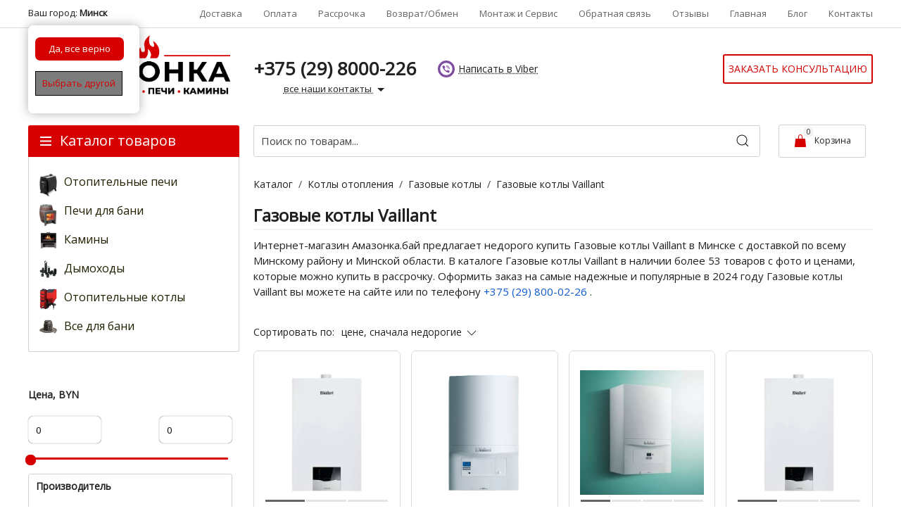

--- FILE ---
content_type: text/html; charset=utf-8
request_url: https://amazonka.by/kotly/gazovye-kotly/gazovye-kotly-vaillant
body_size: 27541
content:
<!DOCTYPE html>
<html lang="ru" prefix="og:http://ogp.me/ns#">
<head>
  <!-- Google Tag Manager -->
<script>(function(w,d,s,l,i){w[l]=w[l]||[];w[l].push({'gtm.start':
new Date().getTime(),event:'gtm.js'});var f=d.getElementsByTagName(s)[0],
j=d.createElement(s),dl=l!='dataLayer'?'&l='+l:'';j.async=true;j.src=
'https://www.googletagmanager.com/gtm.js?id='+i+dl;f.parentNode.insertBefore(j,f);
})(window,document,'script','dataLayer','GTM-MKMJQLP');</script>
<!-- End Google Tag Manager -->
    <meta name="format-detection" content="telephone=no">
    <meta name="viewport" content="width=device-width, initial-scale=1, maximum-scale=1">
    <meta name="apple-mobile-web-app-capable" content="yes"/>
    <meta name="apple-mobile-web-app-status-bar-style" content="black-translucent">
    <meta name="yandex-verification" content="226b7eca3cbd44d3">
    <link rel="apple-touch-icon" sizes="180x180" href="/apple-touch-icon.png">
    <link rel="icon" type="image/png" sizes="32x32" href="/favicon-32x32.png">
    <link rel="icon" type="image/png" sizes="192x192" href="/android-chrome-192x192.png">
    <link rel="icon" type="image/png" sizes="16x16" href="/favicon-16x16.png">
    <link rel="manifest" href="/site.webmanifest">
    <link rel="mask-icon" href="/safari-pinned-tab.svg" color="#5bbad5">
    <meta name="msapplication-TileColor" content="#ffffff">
    <meta name="theme-color" content="#ffffff">
    
    
    <!--Кодировка страницы-->  
    <meta http-equiv="Content-Type" content="text/html; charset=utf-8" />
    <!--/Кодировка страницы--> 
    
    <!--Базовые метатеги страницы-->  
    <title>Газовые котлы Vaillant купить в Минске недорого, цены от 0 руб.</title>
    <meta name="keywords" content="Газовые котлы Vaillant купить в Минске" />
    <meta name="description" content="Газовые котлы Vaillant купить в Минске.⭐️ Более 8008 моделей.⭐️ Цены от 0 руб.✴️ Рассрочка 0%.✔️ Гарантия 10 лет.☎️ +375 (29) 800-02-26 Звоните!" />
    <!--/Базовые метатеги страницы-->
          
    <!--Микроразметка OpenGraph-->  
    <meta property="og:title" content="Газовые котлы Vaillant купить в Минске недорого, цены от 0 руб."/>
    <meta property="og:description" content="Газовые котлы Vaillant купить в Минске.⭐️ Более 8008 моделей.⭐️ Цены от 0 руб.✴️ Рассрочка 0%.✔️ Гарантия 10 лет.☎️ +375 (29) 800-02-26 Звоните!"/> 
    <meta property="og:image" content="https://amazonka.by/uploads/webp/category/281/vaillant_logo.webp">
    <meta property="og:type" content="website"/>
    <meta property="og:url" content= "https://amazonka.by/kotly/gazovye-kotly/gazovye-kotly-vaillant" />
    <meta property="og:site_name" content= "Амазонка бай" />
    <!--/Микроразметка OpenGraph-->
    <meta property="og:image:width" content="189"/>
        <meta property="og:image:height" content= "192" />
    <!--Микроразметка Dublin Core-->
    <meta name="DC.Title" content="Газовые котлы Vaillant купить в Минске недорого, цены от 0 руб."/>
    <meta name="DC.Subject" content="Газовые котлы Vaillant купить в Минске"/>
    <meta name="DC.Description" content="Газовые котлы Vaillant купить в Минске.⭐️ Более 8008 моделей.⭐️ Цены от 0 руб.✴️ Рассрочка 0%.✔️ Гарантия 10 лет.☎️ +375 (29) 800-02-26 Звоните!"/>
    <meta name="DC.Type" content="InteractiveResource"/>
    <!--/Микроразметка Dublin Core-->  
      
	<link title="Амазонка бай" href="https://amazonka.by/mg-pages/searchengineinfo.xml" rel="search" type="application/opensearchdescription+xml" />
    
    <link rel="next" href="https://amazonka.by/kotly/gazovye-kotly/gazovye-kotly-vaillant?page=2">
    <link rel="stylesheet" href="https://amazonka.by/mg-cache/froggy/cache/catalog/minify-css.css?rev=1768898408"/> 
            
    <!-- Шрифты Google Fonts -->
    <link class="customFont" rel="stylesheet" href="https://fonts.googleapis.com/css?family=Open+Sans&subset=cyrillic">
    <style class="customFont">*:not(i) {font-family:Open Sans;}</style>
    <!-- /Шрифты Google Fonts -->
    <script src="/mg-templates/froggy/js/js.js"></script>

    <script src="https://amazonka.by/mg-cache/froggy/cache/jquery.js?rev=1768898387"></script>
          
   
 <link rel="canonical" href="https://amazonka.by/kotly/gazovye-kotly/gazovye-kotly-vaillant">  
</head>

<body class="is-catalog" >

    
<!-- Google Tag Manager (noscript) -->
<noscript><iframe src="https://www.googletagmanager.com/ns.html?id=GTM-MKMJQLP"
height="0" width="0" style="display:none;visibility:hidden"></iframe></noscript>
<!-- End Google Tag Manager (noscript) -->
<header>
<div class="uk-visible@m"> </div>  
<div class="top-block">    
<div class="uk-container uk-container-large">   
<nav class="uk-navbar-container uk-navbar-transparent uk-navbar" uk-navbar> 
<div class="uk-navbar-left uk-visible@l">  

<div class="mg-geolation-view">
    <div class="select-city">
        Ваш город: <span id="city">Минск</span>
            <a id="change-city" href="javascript:void(0);" class="change-city-link"
       style="display:none">
            <span style="color:#6f6e6e">(</span><span>выбрать другой</span><span style="color:#6f6e6e">)</span> 
        </a>
    </div>
    <div class="confirm-city-multisite" style="display:block">
        <a class="confirm" href="https://amazonka.by/kotly/gazovye-kotly/gazovye-kotly-vaillant?reg=1"
           data-name="Минск">
            <span>Да, все верно</span>   
        </a>
        <a id="change-city" href="javascript:void(0);" >
            <span>Выбрать другой</span> 
        </a>
    </div>
   
    <div class="mg-geolocation-popup">
        <noindex>
        <div class="close-main-cities-list"></div>
        <ul class="main-cities-list">
                        <li><a href="https://amazonka.by/kotly/gazovye-kotly/gazovye-kotly-vaillant?reg=1" rel="nofollow" data-id="1" data-name="Минск">Минск</a></li>
                       <li><a href="https://gomel.amazonka.by/kotly/gazovye-kotly/gazovye-kotly-vaillant?reg=6" rel="nofollow" data-id="6" data-name="Гомель">Гомель</a></li>
                       <li><a href="https://mogilev.amazonka.by/kotly/gazovye-kotly/gazovye-kotly-vaillant?reg=10" rel="nofollow" data-id="10" data-name="Могилев">Могилев</a></li>
                       <li><a href="https://vitebsk.amazonka.by/kotly/gazovye-kotly/gazovye-kotly-vaillant?reg=26" rel="nofollow" data-id="26" data-name="Витебск">Витебск</a></li>
                       <li><a href="https://grodno.amazonka.by/kotly/gazovye-kotly/gazovye-kotly-vaillant?reg=7" rel="nofollow" data-id="7" data-name="Гродно">Гродно</a></li>
                       <li><a href="https://brest.amazonka.by/kotly/gazovye-kotly/gazovye-kotly-vaillant?reg=5" rel="nofollow" data-id="5" data-name="Брест">Брест</a></li>
                       <li><a href="https://baranovichi.amazonka.by/kotly/gazovye-kotly/gazovye-kotly-vaillant?reg=2" rel="nofollow" data-id="2" data-name="Барановичи">Барановичи</a></li>
                       <li><a href="https://bobruysk.amazonka.by/kotly/gazovye-kotly/gazovye-kotly-vaillant?reg=3" rel="nofollow" data-id="3" data-name="Бобруйск">Бобруйск</a></li>
                       <li><a href="https://orsha.amazonka.by/kotly/gazovye-kotly/gazovye-kotly-vaillant?reg=14" rel="nofollow" data-id="14" data-name="Орша">Орша</a></li>
                       <li><a href="https://borisov.amazonka.by/kotly/gazovye-kotly/gazovye-kotly-vaillant?reg=4" rel="nofollow" data-id="4" data-name="Борисов">Борисов</a></li>
                       <li><a href="https://lida.amazonka.by/kotly/gazovye-kotly/gazovye-kotly-vaillant?reg=9" rel="nofollow" data-id="9" data-name="Лида">Лида</a></li>
                       <li><a href="https://molodechno.amazonka.by/kotly/gazovye-kotly/gazovye-kotly-vaillant?reg=11" rel="nofollow" data-id="11" data-name="Молодечно">Молодечно</a></li>
                       <li><a href="https://mozyr.amazonka.by/kotly/gazovye-kotly/gazovye-kotly-vaillant?reg=12" rel="nofollow" data-id="12" data-name="Мозырь">Мозырь</a></li>
                       <li><a href="https://novopolotsk.amazonka.by/kotly/gazovye-kotly/gazovye-kotly-vaillant?reg=13" rel="nofollow" data-id="13" data-name="Новополоцк">Новополоцк</a></li>
                       <li><a href="https://pinsk.amazonka.by/kotly/gazovye-kotly/gazovye-kotly-vaillant?reg=15" rel="nofollow" data-id="15" data-name="Пинск">Пинск</a></li>
                       <li><a href="https://slonim.amazonka.by/kotly/gazovye-kotly/gazovye-kotly-vaillant?reg=23" rel="nofollow" data-id="23" data-name="Слоним">Слоним</a></li>
                       <li><a href="https://slutsk.amazonka.by/kotly/gazovye-kotly/gazovye-kotly-vaillant?reg=24" rel="nofollow" data-id="24" data-name="Слуцк">Слуцк</a></li>
                      <hr>
           <li>
         <a class="none-city" rel="nofollow"   href="https://amazonka.by/kotly/gazovye-kotly/gazovye-kotly-vaillant?reg=1"
           data-name="Минск">
           В списке нет моего города 
        </a>
        </li>
        </ul>
         </noindex>
        <div class="clear"></div>
    </div>
</div>  
</div>  
<div class="uk-navbar-right menu-top-block">
 <div class="uk-visible@s">  
<ul class="uk-flex uk-flex-middle nav-top">
<li class="uk-hidden@s title-nav">Страницы сайта: </li>  
                                                                                                    <li class="top-hidden2">
                            <a class="top-link"
                               href="https://amazonka.by/dostavka">
                               Доставка                             
                            </a>
                        </li>
                    
                                                                                                    <li class="top-hidden20">
                            <a class="top-link"
                               href="https://amazonka.by/oplata">
                               Оплата                             
                            </a>
                        </li>
                    
                                                                                                    <li class="top-hidden18">
                            <a class="top-link"
                               href="https://amazonka.by/rassrochka_18">
                               Рассрочка                             
                            </a>
                        </li>
                    
                                                                                                    <li class="top-hidden15">
                            <a class="top-link"
                               href="https://amazonka.by/vozvrat-obmen_15">
                               Возврат/Обмен                             
                            </a>
                        </li>
                    
                                                                                                    <li class="top-hidden19">
                            <a class="top-link"
                               href="https://amazonka.by/montaj-i-servis_19">
                               Монтаж и Сервис                             
                            </a>
                        </li>
                    
                                                                                                    <li class="top-hidden7">
                            <a class="top-link"
                               href="https://amazonka.by/group?type=sale">
                               Акционные товары                             
                            </a>
                        </li>
                    
                                                                                                    <li class="top-hidden9">
                            <a class="top-link"
                               href="https://amazonka.by/faq">
                               Часто задаваемые вопросы                             
                            </a>
                        </li>
                    
                                                                                                    <li class="top-hidden16">
                            <a class="top-link"
                               href="https://amazonka.by/dogovor-oferty_16">
                               Договор оферты                             
                            </a>
                        </li>
                    
                                                                                                                        <li class="top-hidden3">
                            <a class="top-link"
                               href="https://amazonka.by/feedback">
                               Обратная связь                             
                            </a>
                        </li>
                    
                                                                                                    <li class="top-hidden10">
                            <a class="top-link"
                               href="https://amazonka.by/otzyvy">
                               Отзывы                             
                            </a>
                        </li>
                    
                                                                                                    <li class="top-hidden1">
                            <a class="top-link"
                               href="https://amazonka.by">
                               Главная                             
                            </a>
                        </li>
                    
                                                                                                                                                                <li class="top-hidden17">
                            <a class="top-link"
                               href="https://amazonka.by/news">
                               Блог                             
                            </a>
                        </li>
                    
                                                                                                    <li class="top-hidden4">
                            <a class="top-link"
                               href="https://amazonka.by/contacts">
                               Контакты                             
                            </a>
                        </li>
                    
                                                                                        </ul></div>      
</div>

</nav>
    </div> 
</div>   
<div class="center-block uk-visible@s"  data-uk-sticky>  
<div class="uk-container uk-container-large">   
        <div class="uk-grid uk-grid-small uk-height-1-1 uk-flex uk-flex-middle" uk-grid>
        <div class="uk-width-1-5@s" style="min-width: 320px;">
<a class="logo-block"
                       title="Амазонка бай"
                       href="https://amazonka.by">
                        <img src=https://amazonka.by/uploads/webp/logo/logo-amazonka.webp?rev=1741177474 alt="Амазонка бай" title="Амазонка бай" >                    </a>      
</div>  
<div class="uk-width-4-5@l uk-width-expand">
<div class="uk-grid uk-grid-collapse" uk-grid>  

<div class="uk-width-expand@s uk-visible@s uk-flex-left"> 
<div class="top-contact">   
  <div class="contact" itemscope itemtype="http://schema.org/Store">
<div class="uk-hidden@s title-nav">Контакты:</div>
    <meta itemprop="address" content="г Минск, ул.Горовца 32">
    <meta itemprop="name" content="Амазонка бай">
    <meta itemprop="priceRange" content="BYN">
    <link itemprop="logo" href="https://amazonka.by/uploads/webp/logo/logo-amazonka.webp">
    <link href="https://amazonka.by" itemprop="url">
    <img class="uk-hidden"        
         src="https://amazonka.by/favicon.ico"
         alt="Амазонка бай"
         itemprop="image">

    <div class="contact-col telef uk-visible@s">
        
                    <div class="c-contact__row">
                <a class="c-contact__number"
                   href="tel:+375(29)8000-226">
                    <span itemprop="telephone">
                        +375 (29) 8000-226                    </span>
                </a>
            </div>
              
            <div class="c-contact__row">
               
                    <button type="submit"   class="contact-button default-btn">
                      все наши контакты <span uk-icon="triangle-down"></span>


                    </button>
                  <div class="tell-large" uk-dropdown="pos:bottom-center;mode: click">
                   <div class="uk-dropdown-grid uk-child-width-1-3@m uk-grid-divider" uk-grid> 
                     <div>
                 <div class="tel-drop"> Телефоны:</div>
                 <ul class="tel-ul">
                   <li class="uk-flex uk-flex-middle"><span class="hrt"><img class="tel1" src=" https://amazonka.by/mg-templates/froggy/images/tel.svg" width="25" height="25" uk-svg></span>


                   <a class="ul-a"
                   href="tel:+375(29)8000-226">
                    +375 (29) 8000-226                    
                  </a>
                   </li>
                    <li class="uk-flex uk-flex-middle">
                   <span class="hrt"><img class="wapp" src=" https://amazonka.by/mg-templates/froggy/images/wapp.svg" width="25" height="25" uk-svg></span>
                   <a class="ul-a"
                   href="viber://add?number=375298000226">
                    +375 (29) 8000-226                    
                  </a>
                   </li>
                    <li class="uk-flex uk-flex-middle">
                    <span class="hrt"><img class="gram" src="https://amazonka.by/mg-templates/froggy/images/telegram1.svg" width="25" height="25" uk-svg></span>
                   <a class="ul-a"
                   href="https://telegram.im/@Amazonka_by" rel="nofollow" target="_blank">
                    @Amazonka_by                    
                  </a>
                   </li>
                   </ul>
                <div class="tel-back">
                    <div class="wrapper-back-ring">
                        <button type="submit" class="back-ring-button default-btn" data-init-name="initBackRing">Заказать звонок</button>
                    </div> 
                </div>
                </div>
                     <div>
                    <div class="tel-drop"> Режим работы:</div>
                    <ul class="tel-ul">   
                            <li class="uk-flex uk-flex-middle">          
                <span class="time">
                    Пн-Пт:                </span>
            09:00 - 18:00          </li>
              <li class="uk-flex uk-flex-middle">          
                <span class="time">
                    Сб-Вс:                </span>
            24/7          </li>
                      </ul>               
       <span class="time2"> Принимаем заказы через корзину круглосуточно </span>       
                </div>
                <div>
                <div class="tel-drop">   Адрес и схема проезда:</div> 
                <ul class="tel-ul">
                <li class="uk-flex uk-flex-middle">
                г Минск, ул.Горовца 32   
                </li>  
                <li class="uk-flex uk-flex-middle">
               e-mail: zakaz@amazonka.by    
                </li>    
                 </ul> 
                <a class="top-contactdrop" href="https://amazonka.by/contacts">
                 Посмотреть схему проезда                            
                </a>  
                </div>     
                 </div>   
                    </div>
                </div>
            </div>
    <!--<div class="contact-col time">
        <div class="tel-drop"> Режим работы:</div>
              <div class="c-contact__row">
          <div class="c-contact__schedule">
                <span class="c-contact__span">
                    Пн-Пт:                </span>
            09:00 - 18:00          </div>
        </div>
              <div class="c-contact__row">
          <div class="c-contact__schedule">
                <span class="c-contact__span">
                    Сб-Вс:                </span>
            24/7          </div>
        </div>
      
    </div>-->
    
 <div class="uk-hidden@s">
<div class="tel-drop">Телефоны:</div>
                 <ul class="tel-ul">
                   <li class="uk-flex uk-flex-middle"><span class="hrt"><img class="tel1" src=" https://amazonka.by/mg-templates/froggy/images/tel.svg" width="25" height="25" uk-svg></span>


                   <a class="ul-a"
                   href="tel:+375(29)8000-226">
                    +375 (29) 8000-226                    
                  </a>
                   </li>
                    <li class="uk-flex uk-flex-middle">
                   <span class="hrt"><img class="wapp" src=" https://amazonka.by/mg-templates/froggy/images/wapp.svg" width="25" height="25" uk-svg></span>
                   <a class="ul-a"
                   href="viber://chat?number=%2B375298000226">
                    +375 (29) 8000-226                    
                  </a>
                   </li>
                    <li class="uk-flex uk-flex-middle">
                    <span class="hrt"><img class="gram" src="https://amazonka.by/mg-templates/froggy/images/telegram1.svg" width="25" height="25" uk-svg></span>
                   <a class="ul-a"
                    href="https://telegram.im/@Amazonka_by" rel="nofollow" target="_blank">
                    +375 (29) 8000-226                    
                  </a>
                   </li>
                   </ul>
                   <div class="tel-back">
                    <div class="wrapper-back-ring">
                      <button type="submit" class="back-ring-button default-btn" data-init-name="initBackRing">Заказать бесплатный звонок</button>

                    </div>  
                </div>   
                </div>

         
</div>
<div class="mesengers">
    <ul>
        <li><a class="soc-item viber" href="viber://chat?number=%2B375298000226" rel="nofollow"><span>Написать в Viber</span></a></li>
        <li class="mesengers-whatsapp"><a class="soc-item whatsapp" href="https://wa.me/375298000226" rel="nofollow"><span>Написать в WhatsApp</span></a></li>
        <li class="mesengers-telegram"><a class="soc-item telegram" href="https://telegram.im/@Amazonka_by" rel="nofollow"><span>Написать в Telegram</span></a></li>
    </ul>
</div></div>
</div> 
<div class="uk-width-1-4@s  uk-flex uk-flex-middle uk-flex-right">        <div class="tel-back tel-back-right">
        <div class="wrapper-back-ring">
            <button type="submit" class="back-ring-button default-btn" data-init-name="initBackRing">Заказать консультацию</button>
        </div> 
    </div> 
</div>   
</div>
</div>
</div>          
</div> 
</div>  
<div class="bottom-block" data-uk-sticky >  <!--data-uk-sticky-->
<div class="uk-container uk-container-large">   
        <div class="uk-grid uk-grid-small uk-height-1-1" uk-grid>
        <div class="uk-width-auto@m block-filter ">
<a class="logo-block-title uk-hidden@s"
                       title="Амазонка бай"
                       href="https://amazonka.by">
 <img src=https://amazonka.by/uploads/webp/logo/logo-amazonka.webp?rev=1741177474 alt="Амазонка бай" title="Амазонка бай" >               
                    </a>
          <div class="cat-block  mobile-new-menu">
<div class="cat-title uk-flex uk-flex-middle" >
<span class="menu-icon uk-icon"><svg viewBox="0 0 20 20" xmlns="http://www.w3.org/2000/svg" width="20" height="20"><rect x="2" width="16" height="2" y="4"></rect><rect x="2" width="16" height="2" y="9.5"></rect><rect x="2" width="16" height="2" y="15"></rect></svg></span>
<span class="menu uk-visible@m"> Каталог товаров</span>
<span class="menu uk-hidden@s"> Меню</span>
</div>  
<div class="cat-down page-for-test " > 

<button uk-toggle="target:.cat-down" type="button" class="checkbutton uk-hidden@m">Закрыть</button>
  
  <nav class="nav-menu">
<div class="uk-hidden@s title-nav">Категории каталога:</div>  
<ul class="uk-grid uk-child-width-1-1@m uk-child-width-1-2@s uk-grid-collapse" uk-grid>

                                                                                
                      <li class="drop-link">
                          <a class="uk-accordion-title uk-hidden@m accordion-link" href="#"></a>
                          <a class="nav-link uk-flex uk-flex-middle uk-position-relative"
                             href="https://amazonka.by/otopitelnye-pechi"  title=" Отопительные печи купить в Минске">
                                                            <div class="cat-img">
                                    <img src="https://amazonka.by/uploads/category/112/menu_d2bf0e489a4ba94520903b6a6ed54352_2023-10-19_22-19-57.webp"
                                         alt="отопительная печь купить в Минске" 
                                         title="">
                                </div>
                                                          <div class="cat-text">
                                Отопительные печи                              </div>
                            
                          </a>
                         

                          
<div  class="drop-menu uk-dropdown uk-accordion-content" >
                          <ul class="drop-ul ul-margin uk-dropdown-grid uk-grid-row-medium uk-child-width-1-3@m" uk-grid>

                                                                                        
                                    <li class="nav-ul2 ul-pad">
                                        <a class="navlink2"
                                           href="https://amazonka.by/otopitelnye-pechi/dlitelnoe-gorenie" title=" Отопительные печи длительного горения купить в Минске">
                                                                                      <div class="c-nav__text c-catalog__text">
                                              Отопительные печи длительного горения                                            </div>
                                                                                  </a>
                                    </li>

                                                                                                                      
                                    <li class="nav-ul2 ul-pad">
                                        <a class="navlink2"
                                           href="https://amazonka.by/otopitelnye-pechi/s-vodyanym-konturom" title=" Отопительные печи с водяным контуром купить в Минске">
                                                                                      <div class="c-nav__text c-catalog__text">
                                              Отопительные печи с водяным контуром                                            </div>
                                                                                  </a>
                                    </li>

                                                                                                                      
                                    <li class="nav-ul2 ul-pad">
                                        <a class="navlink2"
                                           href="https://amazonka.by/otopitelnye-pechi/s-plitoy" title=" Отопительно варочные печи купить в Минске">
                                                                                      <div class="c-nav__text c-catalog__text">
                                              Отопительно варочные печи                                            </div>
                                                                                  </a>
                                    </li>

                                                                                                                      
                                    <li class="nav-ul2 ul-pad">
                                        <a class="navlink2"
                                           href="https://amazonka.by/otopitelnye-pechi/so-steklom" title=" Отопительные печи со стеклом купить в Минске">
                                                                                      <div class="c-nav__text c-catalog__text">
                                              Отопительные печи со стеклом                                            </div>
                                                                                  </a>
                                    </li>

                                                                                                                      
                                    <li class="nav-ul2 ul-pad">
                                        <a class="navlink2"
                                           href="https://amazonka.by/otopitelnye-pechi/chugunnye" title=" Чугунные отопительные печи купить в Минске">
                                                                                      <div class="c-nav__text c-catalog__text">
                                              Чугунные отопительные печи                                            </div>
                                                                                  </a>
                                    </li>

                                                                                                                      
                                    <li class="nav-ul2 ul-pad">
                                        <a class="navlink2"
                                           href="https://amazonka.by/otopitelnye-pechi/dlya-doma-i-dachi" title=" Отопительные печи для дома и дачи купить в Минске">
                                                                                      <div class="c-nav__text c-catalog__text">
                                              Отопительные печи для дома и дачи                                            </div>
                                                                                  </a>
                                    </li>

                                                                                                                      
                                    <li class="nav-ul2 ul-pad">
                                        <a class="navlink2"
                                           href="https://amazonka.by/otopitelnye-pechi/burjuyki" title=" Буржуйки купить в Минске">
                                                                                      <div class="c-nav__text c-catalog__text">
                                              Буржуйки                                            </div>
                                                                                  </a>
                                    </li>

                                                                                                                      
                                    <li class="nav-ul2 ul-pad">
                                        <a class="navlink2"
                                           href="https://amazonka.by/otopitelnye-pechi/nedorogie" title=" Недорогие купить в Минске">
                                                                                      <div class="c-nav__text c-catalog__text">
                                              Недорогие                                            </div>
                                                                                  </a>
                                    </li>

                                                                                                                      
                                    <li class="nav-ul2 ul-pad">
                                        <a class="navlink2"
                                           href="https://amazonka.by/otopitelnye-pechi/uglovye" title=" Угловые купить в Минске">
                                                                                      <div class="c-nav__text c-catalog__text">
                                              Угловые                                            </div>
                                                                                  </a>
                                    </li>

                                                                                    </ul>
</div>
                      </li>

                                                                                                
                      <li class="drop-link">
                          <a class="uk-accordion-title uk-hidden@m accordion-link" href="#"></a>
                          <a class="nav-link uk-flex uk-flex-middle uk-position-relative"
                             href="https://amazonka.by/pechi-dlya-bani"  title=" Печи для бани купить в Минске">
                                                            <div class="cat-img">
                                    <img src="https://amazonka.by/uploads/category/106/menu_be4331ef7fcc8eac125bdaa0c04afdcb_2023-10-19_22-18-20.webp"
                                         alt="печь для бани купить в Минске" 
                                         title="печь для бани в Минске">
                                </div>
                                                          <div class="cat-text">
                                Печи для бани                              </div>
                            
                          </a>
                         

                          
<div  class="drop-menu uk-dropdown uk-accordion-content" >
                          <ul class="drop-ul ul-margin uk-dropdown-grid uk-grid-row-medium uk-child-width-1-3@m" uk-grid>

                                                                                        
                                    <li class="nav-ul2 ul-pad">
                                        <a class="navlink2"
                                           href="https://amazonka.by/pechi-dlya-bani/elektricheskie-pechi-dlya-bani" title=" Электрические купить в Минске">
                                                                                      <div class="c-nav__text c-catalog__text">
                                              Электрические                                            </div>
                                                                                  </a>
                                    </li>

                                                                                                                      
                                    <li class="nav-ul2 ul-pad">
                                        <a class="navlink2"
                                           href="https://amazonka.by/pechi-dlya-bani/pech-s-bakom-dlya-vody" title=" Печи для бани с баком для воды купить в Минске">
                                                                                      <div class="c-nav__text c-catalog__text">
                                              Печи для бани с баком для воды                                            </div>
                                                                                  </a>
                                    </li>

                                                                                                                      
                                    <li class="nav-ul2 ul-pad">
                                        <a class="navlink2"
                                           href="https://amazonka.by/pechi-dlya-bani/s-zakrytoy-kamenkoy" title=" С закрытой каменкой купить в Минске">
                                                                                      <div class="c-nav__text c-catalog__text">
                                              С закрытой каменкой                                            </div>
                                                                                  </a>
                                    </li>

                                                                                                                      
                                    <li class="nav-ul2 ul-pad">
                                        <a class="navlink2"
                                           href="https://amazonka.by/pechi-dlya-bani/nerjaveyuschie" title=" Печи для бани из нержавеющей стали купить в Минске">
                                                                                      <div class="c-nav__text c-catalog__text">
                                              Печи для бани из нержавеющей стали                                            </div>
                                                                                  </a>
                                    </li>

                                                                                                                      
                                    <li class="nav-ul2 ul-pad">
                                        <a class="navlink2"
                                           href="https://amazonka.by/pechi-dlya-bani/chugunnye-pechi-dlya-bani" title=" Чугунные печи для бани купить в Минске">
                                                                                      <div class="c-nav__text c-catalog__text">
                                              Чугунные печи для бани                                            </div>
                                                                                  </a>
                                    </li>

                                                                                                                      
                                    <li class="nav-ul2 ul-pad">
                                        <a class="navlink2"
                                           href="https://amazonka.by/pechi-dlya-bani/aksessuary-dlya-bannyh-pechey" title=" Аксессуары для банных печей купить в Минске">
                                                                                      <div class="c-nav__text c-catalog__text">
                                              Аксессуары для банных печей                                            </div>
                                                                                  </a>
                                    </li>

                                                                                    </ul>
</div>
                      </li>

                                                                                                
                      <li class="drop-link">
                          <a class="uk-accordion-title uk-hidden@m accordion-link" href="#"></a>
                          <a class="nav-link uk-flex uk-flex-middle uk-position-relative"
                             href="https://amazonka.by/kaminy"  title=" Камины купить в Минске">
                                                            <div class="cat-img">
                                    <img src="https://amazonka.by/uploads/webp/category/110/menu_53f85f5b041f813e530aeaae89dfca4c_2023-10-19_22-22-00.webp"
                                         alt="камин в Минске купить в Минске" 
                                         title="">
                                </div>
                                                          <div class="cat-text">
                                Камины                              </div>
                            
                          </a>
                         

                          
<div  class="drop-menu uk-dropdown uk-accordion-content" >
                          <ul class="drop-ul ul-margin uk-dropdown-grid uk-grid-row-medium uk-child-width-1-3@m" uk-grid>

                                                                                                                        
                                    <li class="nav-ul2 ul-pad">                                       
                                        <a class="navlink2"
                                           href="https://amazonka.by/kaminy/pechi-kaminy" title=" Печи камины купить в Минске">
                                                                                      <div class="nav-text">
                                              Печи камины                                            </div>
                                                                                     
                                        </a>
 <a class="toggle-link" href="#lr109" uk-toggle>+</a>
                                                                                                                    <ul id="lr109" class="c-nav__dropdown c-nav__dropdown--3" >
                                                                                                                                                                                                                          
                                                  <li class="c-nav__level c-nav__level--3 c-catalog__level c-catalog__level--3">
                                                      <a class="c-nav__link c-nav__link--3 c-catalog__link c-catalog__link--3"
                                                         href="https://amazonka.by/kaminy/pechi-kaminy/dlitelnoe-gorenie">
                                                                                                                  <div class="c-nav__text c-catalog__text">
                                                            Печи камины длительного горения                                                          </div>
                                                                                                              </a>
                                                  </li>

                                                                                                                                                                                                                          
                                                  <li class="c-nav__level c-nav__level--3 c-catalog__level c-catalog__level--3">
                                                      <a class="c-nav__link c-nav__link--3 c-catalog__link c-catalog__link--3"
                                                         href="https://amazonka.by/kaminy/pechi-kaminy/s-vodyanym-konturom">
                                                                                                                  <div class="c-nav__text c-catalog__text">
                                                            Печи камины с водяным контуром отопления                                                          </div>
                                                                                                              </a>
                                                  </li>

                                                                                                                                                                                                                          
                                                  <li class="c-nav__level c-nav__level--3 c-catalog__level c-catalog__level--3">
                                                      <a class="c-nav__link c-nav__link--3 c-catalog__link c-catalog__link--3"
                                                         href="https://amazonka.by/kaminy/pechi-kaminy/s-plitoy">
                                                                                                                  <div class="c-nav__text c-catalog__text">
                                                            Печи камины с варочной поверхностью плитой                                                          </div>
                                                                                                              </a>
                                                  </li>

                                                                                                                                                                                                                          
                                                  <li class="c-nav__level c-nav__level--3 c-catalog__level c-catalog__level--3">
                                                      <a class="c-nav__link c-nav__link--3 c-catalog__link c-catalog__link--3"
                                                         href="https://amazonka.by/kaminy/pechi-kaminy/chugunnye">
                                                                                                                  <div class="c-nav__text c-catalog__text">
                                                            Чугунные печи камины                                                          </div>
                                                                                                              </a>
                                                  </li>

                                                                                                                                                                                                                          
                                                  <li class="c-nav__level c-nav__level--3 c-catalog__level c-catalog__level--3">
                                                      <a class="c-nav__link c-nav__link--3 c-catalog__link c-catalog__link--3"
                                                         href="https://amazonka.by/kaminy/pechi-kaminy/so-steklom">
                                                                                                                  <div class="c-nav__text c-catalog__text">
                                                            Печи камины со стеклянной дверцей                                                          </div>
                                                                                                              </a>
                                                  </li>

                                                                                                                                                                                                                                                                        
                                                  <li class="c-nav__level c-nav__level--3 c-catalog__level c-catalog__level--3">
                                                      <a class="c-nav__link c-nav__link--3 c-catalog__link c-catalog__link--3"
                                                         href="https://amazonka.by/kaminy/pechi-kaminy/uglovye">
                                                                                                                  <div class="c-nav__text c-catalog__text">
                                                            Угловые печи камины                                                          </div>
                                                                                                              </a>

                                                                                                                                                                                        
                                                  <li class="c-nav__level c-nav__level--3 c-catalog__level c-catalog__level--3">
                                                      <a class="c-nav__link c-nav__link--3 c-catalog__link c-catalog__link--3"
                                                         href="https://amazonka.by/kaminy/pechi-kaminy/nedorogie">
                                                                                                                  <div class="c-nav__text c-catalog__text">
                                                            Недорогие печи камины                                                          </div>
                                                                                                              </a>
                                                  </li>

                                                                                                                                                                                                                                                                                                              </ul>
                                     </li>

                                                                                                                                                      
                                    <li class="nav-ul2 ul-pad">                                       
                                        <a class="navlink2"
                                           href="https://amazonka.by/kaminy/kaminnye-topki" title=" Каминные топки купить в Минске">
                                                                                      <div class="nav-text">
                                              Каминные топки                                            </div>
                                                                                     
                                        </a>
 <a class="toggle-link" href="#lr111" uk-toggle>+</a>
                                                                                                                    <ul id="lr111" class="c-nav__dropdown c-nav__dropdown--3" >
                                                                                                                                                                              
                                                  <li class="c-nav__level c-nav__level--3 c-catalog__level c-catalog__level--3">
                                                      <a class="c-nav__link c-nav__link--3 c-catalog__link c-catalog__link--3"
                                                         href="https://amazonka.by/kaminy/kaminnye-topki/chugunnye">
                                                                                                                  <div class="c-nav__text c-catalog__text">
                                                            Чугунные каминные топки                                                          </div>
                                                                                                              </a>
                                                  </li>

                                                                                                                                                                                                                          
                                                  <li class="c-nav__level c-nav__level--3 c-catalog__level c-catalog__level--3">
                                                      <a class="c-nav__link c-nav__link--3 c-catalog__link c-catalog__link--3"
                                                         href="https://amazonka.by/kaminy/kaminnye-topki/stalnye">
                                                                                                                  <div class="c-nav__text c-catalog__text">
                                                            Стальные каминные топки                                                          </div>
                                                                                                              </a>
                                                  </li>

                                                                                                                                                                                                                          
                                                  <li class="c-nav__level c-nav__level--3 c-catalog__level c-catalog__level--3">
                                                      <a class="c-nav__link c-nav__link--3 c-catalog__link c-catalog__link--3"
                                                         href="https://amazonka.by/kaminy/kaminnye-topki/s-vodyanym-konturom">
                                                                                                                  <div class="c-nav__text c-catalog__text">
                                                            С водяным контуром                                                          </div>
                                                                                                              </a>
                                                  </li>

                                                                                                                                                                                                                          
                                                  <li class="c-nav__level c-nav__level--3 c-catalog__level c-catalog__level--3">
                                                      <a class="c-nav__link c-nav__link--3 c-catalog__link c-catalog__link--3"
                                                         href="https://amazonka.by/kaminy/kaminnye-topki/dlitelnoe-gorenie">
                                                                                                                  <div class="c-nav__text c-catalog__text">
                                                            Длительное горение                                                          </div>
                                                                                                              </a>
                                                  </li>

                                                                                                                                                                                                                          
                                                  <li class="c-nav__level c-nav__level--3 c-catalog__level c-catalog__level--3">
                                                      <a class="c-nav__link c-nav__link--3 c-catalog__link c-catalog__link--3"
                                                         href="https://amazonka.by/kaminy/kaminnye-topki/nedorogie">
                                                                                                                  <div class="c-nav__text c-catalog__text">
                                                            Недорогие                                                          </div>
                                                                                                              </a>
                                                  </li>

                                                                                                                                                                                                                                                                                                                                                                                                            
                                                  <li class="c-nav__level c-nav__level--3 c-catalog__level c-catalog__level--3">
                                                      <a class="c-nav__link c-nav__link--3 c-catalog__link c-catalog__link--3"
                                                         href="https://amazonka.by/kaminy/kaminnye-topki/aksessuary-dlya-topok">
                                                                                                                  <div class="c-nav__text c-catalog__text">
                                                            Аксессуары для каминных топок                                                          </div>
                                                                                                              </a>

                                                                                                      </li>

                                                                                                                              </ul>
                                     </li>

                                                                                                                      
                                    <li class="nav-ul2 ul-pad">
                                        <a class="navlink2"
                                           href="https://amazonka.by/kaminy/elektrokaminy" title=" Электрокамины купить в Минске">
                                                                                      <div class="c-nav__text c-catalog__text">
                                              Электрокамины                                            </div>
                                                                                  </a>
                                    </li>

                                                                                    </ul>
</div>
                      </li>

                                                                                                
                      <li class="drop-link">
                          <a class="uk-accordion-title uk-hidden@m accordion-link" href="#"></a>
                          <a class="nav-link uk-flex uk-flex-middle uk-position-relative"
                             href="https://amazonka.by/dymohody"  title=" Дымоходы купить в Минске">
                                                            <div class="cat-img">
                                    <img src="https://amazonka.by/uploads/category/161/menu_9882123b46df7c50c0a83155ee06fe66_2023-10-19_22-29-29.webp"
                                         alt="Купить дымоход в Минске купить в Минске" 
                                         title="Купить дымоход в Минске">
                                </div>
                                                          <div class="cat-text">
                                Дымоходы                              </div>
                            
                          </a>
                         

                          
<div  class="drop-menu uk-dropdown uk-accordion-content" >
                          <ul class="drop-ul ul-margin uk-dropdown-grid uk-grid-row-medium uk-child-width-1-3@m" uk-grid>

                                                                                                                        
                                    <li class="nav-ul2 ul-pad">                                       
                                        <a class="navlink2"
                                           href="https://amazonka.by/dymohody/dymohod-iz-nerjaveyki" title=" Дымоход из нержавейки купить в Минске">
                                                                                      <div class="nav-text">
                                              Дымоход из нержавейки                                            </div>
                                                                                     
                                        </a>
 <a class="toggle-link" href="#lr402" uk-toggle>+</a>
                                                                                                                                  
                                    <li class="nav-ul2 ul-pad">                                       
                                        <a class="navlink2"
                                           href="https://amazonka.by/dymohody/sendvich-dymohody" title=" Дымоходы сэндвич купить в Минске">
                                                                                      <div class="nav-text">
                                              Дымоходы сэндвич                                            </div>
                                                                                     
                                        </a>
 <a class="toggle-link" href="#lr165" uk-toggle>+</a>
                                                                                                  
                                    <li class="nav-ul2 ul-pad">
                                        <a class="navlink2"
                                           href="https://amazonka.by/dymohody/dymohod-otsinkovannyy" title=" Дымоход оцинкованный купить в Минске">
                                                                                      <div class="c-nav__text c-catalog__text">
                                              Дымоход оцинкованный                                            </div>
                                                                                  </a>
                                    </li>

                                                                                                                                                      
                                    <li class="nav-ul2 ul-pad">                                       
                                        <a class="navlink2"
                                           href="https://amazonka.by/dymohody/ovalnye-dymohody" title=" Овальный дымоход купить в Минске">
                                                                                      <div class="nav-text">
                                              Овальный дымоход                                            </div>
                                                                                     
                                        </a>
 <a class="toggle-link" href="#lr166" uk-toggle>+</a>
                                                                                                                                  
                                    <li class="nav-ul2 ul-pad">                                       
                                        <a class="navlink2"
                                           href="https://amazonka.by/dymohody/nizkolegirovannye-chernye-dymohody" title=" Черный дымоход купить в Минске">
                                                                                      <div class="nav-text">
                                              Черный дымоход                                            </div>
                                                                                     
                                        </a>
 <a class="toggle-link" href="#lr168" uk-toggle>+</a>
                                                                                                                    <ul id="lr168" class="c-nav__dropdown c-nav__dropdown--3" >
                                                                                                                                                                              
                                                  <li class="c-nav__level c-nav__level--3 c-catalog__level c-catalog__level--3">
                                                      <a class="c-nav__link c-nav__link--3 c-catalog__link c-catalog__link--3"
                                                         href="https://amazonka.by/dymohody/nizkolegirovannye-chernye-dymohody/vezuviy-black">
                                                                                                                  <div class="c-nav__text c-catalog__text">
                                                            Дымоходы Везувий Black                                                          </div>
                                                                                                              </a>
                                                  </li>

                                                                                                                                                                                                                          
                                                  <li class="c-nav__level c-nav__level--3 c-catalog__level c-catalog__level--3">
                                                      <a class="c-nav__link c-nav__link--3 c-catalog__link c-catalog__link--3"
                                                         href="https://amazonka.by/dymohody/nizkolegirovannye-chernye-dymohody/lava">
                                                                                                                  <div class="c-nav__text c-catalog__text">
                                                            Дымоходы Lava                                                          </div>
                                                                                                              </a>
                                                  </li>

                                                                                                                                                                                                                          
                                                  <li class="c-nav__level c-nav__level--3 c-catalog__level c-catalog__level--3">
                                                      <a class="c-nav__link c-nav__link--3 c-catalog__link c-catalog__link--3"
                                                         href="https://amazonka.by/dymohody/nizkolegirovannye-chernye-dymohody/kaiser">
                                                                                                                  <div class="c-nav__text c-catalog__text">
                                                            Дымоходы Kaiser                                                          </div>
                                                                                                              </a>
                                                  </li>

                                                                                                                                                                                                                          
                                                  <li class="c-nav__level c-nav__level--3 c-catalog__level c-catalog__level--3">
                                                      <a class="c-nav__link c-nav__link--3 c-catalog__link c-catalog__link--3"
                                                         href="https://amazonka.by/dymohody/nizkolegirovannye-chernye-dymohody/darco">
                                                                                                                  <div class="c-nav__text c-catalog__text">
                                                            Дымоходы Darco                                                          </div>
                                                                                                              </a>
                                                  </li>

                                                                                                                              </ul>
                                     </li>

                                                                                                                                                      
                                    <li class="nav-ul2 ul-pad">                                       
                                        <a class="navlink2"
                                           href="https://amazonka.by/dymohody/komplekty" title=" Комплекты купить в Минске">
                                                                                      <div class="nav-text">
                                              Комплекты                                            </div>
                                                                                     
                                        </a>
 <a class="toggle-link" href="#lr359" uk-toggle>+</a>
                                                                                                                    <ul id="lr359" class="c-nav__dropdown c-nav__dropdown--3" >
                                                                                                                                                                                                                            
                                                  <li class="c-nav__level c-nav__level--3 c-catalog__level c-catalog__level--3">
                                                      <a class="c-nav__link c-nav__link--3 c-catalog__link c-catalog__link--3"
                                                         href="https://amazonka.by/dymohody/komplekty/dymohody-dlya-bani">
                                                                                                                  <div class="c-nav__text c-catalog__text">
                                                            Для бани                                                          </div>
                                                                                                              </a>

                                                                                                                                                                                        
                                                  <li class="c-nav__level c-nav__level--3 c-catalog__level c-catalog__level--3">
                                                      <a class="c-nav__link c-nav__link--3 c-catalog__link c-catalog__link--3"
                                                         href="https://amazonka.by/dymohody/komplekty/dymohody-dlya-kotla">
                                                                                                                  <div class="c-nav__text c-catalog__text">
                                                            Для твердотопливного котла                                                          </div>
                                                                                                              </a>
                                                  </li>

                                                                                                                                                                                                                          
                                                  <li class="c-nav__level c-nav__level--3 c-catalog__level c-catalog__level--3">
                                                      <a class="c-nav__link c-nav__link--3 c-catalog__link c-catalog__link--3"
                                                         href="https://amazonka.by/dymohody/komplekty/dymohod-dlya-gazovogo-kotla">
                                                                                                                  <div class="c-nav__text c-catalog__text">
                                                            Для газового котла                                                          </div>
                                                                                                              </a>
                                                  </li>

                                                                                                                                                                                                                          
                                                  <li class="c-nav__level c-nav__level--3 c-catalog__level c-catalog__level--3">
                                                      <a class="c-nav__link c-nav__link--3 c-catalog__link c-catalog__link--3"
                                                         href="https://amazonka.by/dymohody/komplekty/dymohody-dlya-pechi">
                                                                                                                  <div class="c-nav__text c-catalog__text">
                                                            Для печи                                                          </div>
                                                                                                              </a>
                                                  </li>

                                                                                                                                                                                                                          
                                                  <li class="c-nav__level c-nav__level--3 c-catalog__level c-catalog__level--3">
                                                      <a class="c-nav__link c-nav__link--3 c-catalog__link c-catalog__link--3"
                                                         href="https://amazonka.by/dymohody/komplekty/dlya-kamina">
                                                                                                                  <div class="c-nav__text c-catalog__text">
                                                            Для камина                                                          </div>
                                                                                                              </a>
                                                  </li>

                                                                                                                                                                                                                          
                                                  <li class="c-nav__level c-nav__level--3 c-catalog__level c-catalog__level--3">
                                                      <a class="c-nav__link c-nav__link--3 c-catalog__link c-catalog__link--3"
                                                         href="https://amazonka.by/dymohody/komplekty/dlya-burjuyki">
                                                                                                                  <div class="c-nav__text c-catalog__text">
                                                            Для буржуйки                                                          </div>
                                                                                                              </a>
                                                  </li>

                                                                                                                              </ul>
                                     </li>

                                                                                                                                                      
                                    <li class="nav-ul2 ul-pad">                                       
                                        <a class="navlink2"
                                           href="https://amazonka.by/dymohody/komplektuyuschie" title=" Комплектующие купить в Минске">
                                                                                      <div class="nav-text">
                                              Комплектующие                                            </div>
                                                                                     
                                        </a>
 <a class="toggle-link" href="#lr358" uk-toggle>+</a>
                                                                                                                    <ul id="lr358" class="c-nav__dropdown c-nav__dropdown--3" >
                                                                                                                                                                              
                                                  <li class="c-nav__level c-nav__level--3 c-catalog__level c-catalog__level--3">
                                                      <a class="c-nav__link c-nav__link--3 c-catalog__link c-catalog__link--3"
                                                         href="https://amazonka.by/dymohody/komplektuyuschie/master-flesh-dlya-dymohoda">
                                                                                                                  <div class="c-nav__text c-catalog__text">
                                                            Мастер флеш                                                          </div>
                                                                                                              </a>
                                                  </li>

                                                                                                                                                                                                                          
                                                  <li class="c-nav__level c-nav__level--3 c-catalog__level c-catalog__level--3">
                                                      <a class="c-nav__link c-nav__link--3 c-catalog__link c-catalog__link--3"
                                                         href="https://amazonka.by/dymohody/komplektuyuschie/potolochno-prohodnoy-uzel">
                                                                                                                  <div class="c-nav__text c-catalog__text">
                                                            Потолочно-проходной узел                                                          </div>
                                                                                                              </a>
                                                  </li>

                                                                                                                                                                                                                          
                                                  <li class="c-nav__level c-nav__level--3 c-catalog__level c-catalog__level--3">
                                                      <a class="c-nav__link c-nav__link--3 c-catalog__link c-catalog__link--3"
                                                         href="https://amazonka.by/dymohody/komplektuyuschie/homut-distantsiruyuschiy">
                                                                                                                  <div class="c-nav__text c-catalog__text">
                                                            Хомут дистанцирующий                                                          </div>
                                                                                                              </a>
                                                  </li>

                                                                                                                                                                                                                          
                                                  <li class="c-nav__level c-nav__level--3 c-catalog__level c-catalog__level--3">
                                                      <a class="c-nav__link c-nav__link--3 c-catalog__link c-catalog__link--3"
                                                         href="https://amazonka.by/dymohody/komplektuyuschie/homut-zajimnoy">
                                                                                                                  <div class="c-nav__text c-catalog__text">
                                                            Хомут зажимной                                                          </div>
                                                                                                              </a>
                                                  </li>

                                                                                                                                                                                                                          
                                                  <li class="c-nav__level c-nav__level--3 c-catalog__level c-catalog__level--3">
                                                      <a class="c-nav__link c-nav__link--3 c-catalog__link c-catalog__link--3"
                                                         href="https://amazonka.by/dymohody/komplektuyuschie/kronshteyn-opornyy">
                                                                                                                  <div class="c-nav__text c-catalog__text">
                                                            Кронштейн опорный                                                          </div>
                                                                                                              </a>
                                                  </li>

                                                                                                                                                                                                                          
                                                  <li class="c-nav__level c-nav__level--3 c-catalog__level c-catalog__level--3">
                                                      <a class="c-nav__link c-nav__link--3 c-catalog__link c-catalog__link--3"
                                                         href="https://amazonka.by/dymohody/komplektuyuschie/homut-nastennyy-reguliruemyy">
                                                                                                                  <div class="c-nav__text c-catalog__text">
                                                            Хомут настенный регулируемый                                                          </div>
                                                                                                              </a>
                                                  </li>

                                                                                                                                                                                                                          
                                                  <li class="c-nav__level c-nav__level--3 c-catalog__level c-catalog__level--3">
                                                      <a class="c-nav__link c-nav__link--3 c-catalog__link c-catalog__link--3"
                                                         href="https://amazonka.by/dymohody/komplektuyuschie/fartuk-zaschitnyy">
                                                                                                                  <div class="c-nav__text c-catalog__text">
                                                            Фартук защитный                                                          </div>
                                                                                                              </a>
                                                  </li>

                                                                                                                                                                                                                          
                                                  <li class="c-nav__level c-nav__level--3 c-catalog__level c-catalog__level--3">
                                                      <a class="c-nav__link c-nav__link--3 c-catalog__link c-catalog__link--3"
                                                         href="https://amazonka.by/dymohody/komplektuyuschie/homut-rastyajki">
                                                                                                                  <div class="c-nav__text c-catalog__text">
                                                            Хомут растяжки                                                          </div>
                                                                                                              </a>
                                                  </li>

                                                                                                                                                                                                                          
                                                  <li class="c-nav__level c-nav__level--3 c-catalog__level c-catalog__level--3">
                                                      <a class="c-nav__link c-nav__link--3 c-catalog__link c-catalog__link--3"
                                                         href="https://amazonka.by/dymohody/komplektuyuschie/ploschadki-opornye">
                                                                                                                  <div class="c-nav__text c-catalog__text">
                                                            Площадки опорные                                                          </div>
                                                                                                              </a>
                                                  </li>

                                                                                                                              </ul>
                                     </li>

                                                                                                                                                      
                                    <li class="nav-ul2 ul-pad">                                       
                                        <a class="navlink2"
                                           href="https://amazonka.by/dymohody/dymohody-vezuviy" title=" Дымоходы Везувий купить в Минске">
                                                                                      <div class="nav-text">
                                              Дымоходы Везувий                                            </div>
                                                                                     
                                        </a>
 <a class="toggle-link" href="#lr205" uk-toggle>+</a>
                                                                </ul>
</div>
                      </li>

                                                                                                
                      <li class="drop-link">
                          <a class="uk-accordion-title uk-hidden@m accordion-link" href="#"></a>
                          <a class="nav-link uk-flex uk-flex-middle uk-position-relative"
                             href="https://amazonka.by/kotly"  title=" Отопительные котлы купить в Минске">
                                                            <div class="cat-img">
                                    <img src="https://amazonka.by/uploads/webp/category/235/menu_11b03fb19ab7e171a12ca41d5634108b_2023-10-19_22-24-01.webp"
                                         alt="Котел отопления купить в Минске" 
                                         title="">
                                </div>
                                                          <div class="cat-text">
                                Отопительные котлы                              </div>
                            
                          </a>
                         

                          
<div  class="drop-menu uk-dropdown uk-accordion-content" >
                          <ul class="drop-ul ul-margin uk-dropdown-grid uk-grid-row-medium uk-child-width-1-3@m" uk-grid>

                                                                                                                        
                                    <li class="nav-ul2 ul-pad">                                       
                                        <a class="navlink2"
                                           href="https://amazonka.by/kotly/tverdotoplivnye" title=" Твердотопливные котлы купить в Минске">
                                                                                      <div class="nav-text">
                                              Твердотопливные котлы                                            </div>
                                                                                     
                                        </a>
 <a class="toggle-link" href="#lr113" uk-toggle>+</a>
                                                                                                                    <ul id="lr113" class="c-nav__dropdown c-nav__dropdown--3" >
                                                                                                                                                                              
                                                  <li class="c-nav__level c-nav__level--3 c-catalog__level c-catalog__level--3">
                                                      <a class="c-nav__link c-nav__link--3 c-catalog__link c-catalog__link--3"
                                                         href="https://amazonka.by/kotly/tverdotoplivnye/dlitelnogo-goreniya">
                                                                                                                  <div class="c-nav__text c-catalog__text">
                                                            Твердотопливные котлы длительного горения                                                          </div>
                                                                                                              </a>
                                                  </li>

                                                                                                                                                                                                                          
                                                  <li class="c-nav__level c-nav__level--3 c-catalog__level c-catalog__level--3">
                                                      <a class="c-nav__link c-nav__link--3 c-catalog__link c-catalog__link--3"
                                                         href="https://amazonka.by/kotly/tverdotoplivnye/pelletnye">
                                                                                                                  <div class="c-nav__text c-catalog__text">
                                                            Пеллетные котлы                                                          </div>
                                                                                                              </a>
                                                  </li>

                                                                                                                                                                                                                          
                                                  <li class="c-nav__level c-nav__level--3 c-catalog__level c-catalog__level--3">
                                                      <a class="c-nav__link c-nav__link--3 c-catalog__link c-catalog__link--3"
                                                         href="https://amazonka.by/kotly/tverdotoplivnye/piroliznye-kotly">
                                                                                                                  <div class="c-nav__text c-catalog__text">
                                                            Пиролизные котлы                                                          </div>
                                                                                                              </a>
                                                  </li>

                                                                                                                                                                                                                          
                                                  <li class="c-nav__level c-nav__level--3 c-catalog__level c-catalog__level--3">
                                                      <a class="c-nav__link c-nav__link--3 c-catalog__link c-catalog__link--3"
                                                         href="https://amazonka.by/kotly/tverdotoplivnye/odnokonturnye-kotly">
                                                                                                                  <div class="c-nav__text c-catalog__text">
                                                            Одноконтурные твердотопливные котлы                                                          </div>
                                                                                                              </a>
                                                  </li>

                                                                                                                                                                                                                          
                                                  <li class="c-nav__level c-nav__level--3 c-catalog__level c-catalog__level--3">
                                                      <a class="c-nav__link c-nav__link--3 c-catalog__link c-catalog__link--3"
                                                         href="https://amazonka.by/kotly/tverdotoplivnye/kotly-dvuhkonturnye">
                                                                                                                  <div class="c-nav__text c-catalog__text">
                                                            Двухконтурные твердотопливные котлы отопления                                                          </div>
                                                                                                              </a>
                                                  </li>

                                                                                                                                                                                                                                                                                                                                                          </ul>
                                     </li>

                                                                                                                                                      
                                    <li class="nav-ul2 ul-pad">                                       
                                        <a class="navlink2"
                                           href="https://amazonka.by/kotly/gazovye-kotly" title=" Газовые котлы купить в Минске">
                                                                                      <div class="nav-text">
                                              Газовые котлы                                            </div>
                                                                                     
                                        </a>
 <a class="toggle-link" href="#lr236" uk-toggle>+</a>
                                                                                                                    <ul id="lr236" class="c-nav__dropdown c-nav__dropdown--3" >
                                                                                                                                                                              
                                                  <li class="c-nav__level c-nav__level--3 c-catalog__level c-catalog__level--3">
                                                      <a class="c-nav__link c-nav__link--3 c-catalog__link c-catalog__link--3"
                                                         href="https://amazonka.by/kotly/gazovye-kotly/nastennye-gazovye-kotly">
                                                                                                                  <div class="c-nav__text c-catalog__text">
                                                            Настенные газовые котлы                                                          </div>
                                                                                                              </a>
                                                  </li>

                                                                                                                                                                                                                          
                                                  <li class="c-nav__level c-nav__level--3 c-catalog__level c-catalog__level--3">
                                                      <a class="c-nav__link c-nav__link--3 c-catalog__link c-catalog__link--3"
                                                         href="https://amazonka.by/kotly/gazovye-kotly/napolnye-gazovye-kotly">
                                                                                                                  <div class="c-nav__text c-catalog__text">
                                                            Напольные газовые котлы                                                          </div>
                                                                                                              </a>
                                                  </li>

                                                                                                                                                                                                                          
                                                  <li class="c-nav__level c-nav__level--3 c-catalog__level c-catalog__level--3">
                                                      <a class="c-nav__link c-nav__link--3 c-catalog__link c-catalog__link--3"
                                                         href="https://amazonka.by/kotly/gazovye-kotly/kondensatsionnye-gazovye-kotly">
                                                                                                                  <div class="c-nav__text c-catalog__text">
                                                            Конденсационные газовые котлы                                                          </div>
                                                                                                              </a>
                                                  </li>

                                                                                                                                                                                                                          
                                                  <li class="c-nav__level c-nav__level--3 c-catalog__level c-catalog__level--3">
                                                      <a class="c-nav__link c-nav__link--3 c-catalog__link c-catalog__link--3"
                                                         href="https://amazonka.by/kotly/gazovye-kotly/odnokonturnye-gazovye-kotly">
                                                                                                                  <div class="c-nav__text c-catalog__text">
                                                            Одноконтурные                                                          </div>
                                                                                                              </a>
                                                  </li>

                                                                                                                                                                                                                          
                                                  <li class="c-nav__level c-nav__level--3 c-catalog__level c-catalog__level--3">
                                                      <a class="c-nav__link c-nav__link--3 c-catalog__link c-catalog__link--3"
                                                         href="https://amazonka.by/kotly/gazovye-kotly/dvuhkonturnye-gazovye-kotly">
                                                                                                                  <div class="c-nav__text c-catalog__text">
                                                            Двухконтурные газовые котлы                                                          </div>
                                                                                                              </a>
                                                  </li>

                                                                                                                                                                                                                          
                                                  <li class="c-nav__level c-nav__level--3 c-catalog__level c-catalog__level--3">
                                                      <a class="c-nav__link c-nav__link--3 c-catalog__link c-catalog__link--3"
                                                         href="https://amazonka.by/kotly/gazovye-kotly/gazovye-kotly-bosch">
                                                                                                                  <div class="c-nav__text c-catalog__text">
                                                            Bosch                                                          </div>
                                                                                                              </a>
                                                  </li>

                                                                                                                                                                                                                          
                                                  <li class="c-nav__level c-nav__level--3 c-catalog__level c-catalog__level--3">
                                                      <a class="c-nav__link c-nav__link--3 c-catalog__link c-catalog__link--3"
                                                         href="https://amazonka.by/kotly/gazovye-kotly/gazovye-kotly-ariston">
                                                                                                                  <div class="c-nav__text c-catalog__text">
                                                            Ariston                                                          </div>
                                                                                                              </a>
                                                  </li>

                                                                                                                                                                                                                          
                                                  <li class="c-nav__level c-nav__level--3 c-catalog__level c-catalog__level--3">
                                                      <a class="c-nav__link c-nav__link--3 c-catalog__link c-catalog__link--3"
                                                         href="https://amazonka.by/kotly/gazovye-kotly/gazovye-kotly-lemax">
                                                                                                                  <div class="c-nav__text c-catalog__text">
                                                            Lemax                                                          </div>
                                                                                                              </a>
                                                  </li>

                                                                                                                                                                                                                          
                                                  <li class="c-nav__level c-nav__level--3 c-catalog__level c-catalog__level--3">
                                                      <a class="c-nav__link c-nav__link--3 c-catalog__link c-catalog__link--3"
                                                         href="https://amazonka.by/kotly/gazovye-kotly/gazovye-kotly-vaillant">
                                                                                                                  <div class="c-nav__text c-catalog__text">
                                                            Vaillant                                                          </div>
                                                                                                              </a>
                                                  </li>

                                                                                                                                                                                                                          
                                                  <li class="c-nav__level c-nav__level--3 c-catalog__level c-catalog__level--3">
                                                      <a class="c-nav__link c-nav__link--3 c-catalog__link c-catalog__link--3"
                                                         href="https://amazonka.by/kotly/gazovye-kotly/gazovye-kotly-buderus">
                                                                                                                  <div class="c-nav__text c-catalog__text">
                                                            Buderus                                                          </div>
                                                                                                              </a>
                                                  </li>

                                                                                                                                                                                                                          
                                                  <li class="c-nav__level c-nav__level--3 c-catalog__level c-catalog__level--3">
                                                      <a class="c-nav__link c-nav__link--3 c-catalog__link c-catalog__link--3"
                                                         href="https://amazonka.by/kotly/gazovye-kotly/gazovye-kotly-baxi">
                                                                                                                  <div class="c-nav__text c-catalog__text">
                                                            Baxi                                                          </div>
                                                                                                              </a>
                                                  </li>

                                                                                                                                                                                                                          
                                                  <li class="c-nav__level c-nav__level--3 c-catalog__level c-catalog__level--3">
                                                      <a class="c-nav__link c-nav__link--3 c-catalog__link c-catalog__link--3"
                                                         href="https://amazonka.by/kotly/gazovye-kotly/gazovye-kotly-ferroli">
                                                                                                                  <div class="c-nav__text c-catalog__text">
                                                            Ferroli                                                          </div>
                                                                                                              </a>
                                                  </li>

                                                                                                                                                                                                                          
                                                  <li class="c-nav__level c-nav__level--3 c-catalog__level c-catalog__level--3">
                                                      <a class="c-nav__link c-nav__link--3 c-catalog__link c-catalog__link--3"
                                                         href="https://amazonka.by/kotly/gazovye-kotly/gazovye-kotly-immergas">
                                                                                                                  <div class="c-nav__text c-catalog__text">
                                                            Immergas                                                          </div>
                                                                                                              </a>
                                                  </li>

                                                                                                                                                                                                                          
                                                  <li class="c-nav__level c-nav__level--3 c-catalog__level c-catalog__level--3">
                                                      <a class="c-nav__link c-nav__link--3 c-catalog__link c-catalog__link--3"
                                                         href="https://amazonka.by/kotly/gazovye-kotly/gazovye-kotly-jitomir">
                                                                                                                  <div class="c-nav__text c-catalog__text">
                                                            Житомир                                                          </div>
                                                                                                              </a>
                                                  </li>

                                                                                                                                                                                                                          
                                                  <li class="c-nav__level c-nav__level--3 c-catalog__level c-catalog__level--3">
                                                      <a class="c-nav__link c-nav__link--3 c-catalog__link c-catalog__link--3"
                                                         href="https://amazonka.by/kotly/gazovye-kotly/gazovye-kotly-24-kvt">
                                                                                                                  <div class="c-nav__text c-catalog__text">
                                                            24 кВт                                                          </div>
                                                                                                              </a>
                                                  </li>

                                                                                                                                                                                                                          
                                                  <li class="c-nav__level c-nav__level--3 c-catalog__level c-catalog__level--3">
                                                      <a class="c-nav__link c-nav__link--3 c-catalog__link c-catalog__link--3"
                                                         href="https://amazonka.by/kotly/gazovye-kotly/gazovye-kotly-28-kvt">
                                                                                                                  <div class="c-nav__text c-catalog__text">
                                                            28 кВт                                                          </div>
                                                                                                              </a>
                                                  </li>

                                                                                                                              </ul>
                                     </li>

                                                                                                                                                      
                                    <li class="nav-ul2 ul-pad">                                       
                                        <a class="navlink2"
                                           href="https://amazonka.by/kotly/elektricheskie-kotly" title=" Электрические котлы купить в Минске">
                                                                                      <div class="nav-text">
                                              Электрические котлы                                            </div>
                                                                                     
                                        </a>
 <a class="toggle-link" href="#lr237" uk-toggle>+</a>
                                                                                                                    <ul id="lr237" class="c-nav__dropdown c-nav__dropdown--3" >
                                                                                                                                                                              
                                                  <li class="c-nav__level c-nav__level--3 c-catalog__level c-catalog__level--3">
                                                      <a class="c-nav__link c-nav__link--3 c-catalog__link c-catalog__link--3"
                                                         href="https://amazonka.by/kotly/elektricheskie-kotly/dvuhkonturnye">
                                                                                                                  <div class="c-nav__text c-catalog__text">
                                                            Двухконтурные                                                          </div>
                                                                                                              </a>
                                                  </li>

                                                                                                                                                                                                                          
                                                  <li class="c-nav__level c-nav__level--3 c-catalog__level c-catalog__level--3">
                                                      <a class="c-nav__link c-nav__link--3 c-catalog__link c-catalog__link--3"
                                                         href="https://amazonka.by/kotly/elektricheskie-kotly/odnokonturnye">
                                                                                                                  <div class="c-nav__text c-catalog__text">
                                                            Одноконтурные                                                          </div>
                                                                                                              </a>
                                                  </li>

                                                                                                                                                                                                                          
                                                  <li class="c-nav__level c-nav__level--3 c-catalog__level c-catalog__level--3">
                                                      <a class="c-nav__link c-nav__link--3 c-catalog__link c-catalog__link--3"
                                                         href="https://amazonka.by/kotly/elektricheskie-kotly/elektricheskie-kotly-evan">
                                                                                                                  <div class="c-nav__text c-catalog__text">
                                                            Электрические котлы Эван                                                          </div>
                                                                                                              </a>
                                                  </li>

                                                                                                                                                                                                                          
                                                  <li class="c-nav__level c-nav__level--3 c-catalog__level c-catalog__level--3">
                                                      <a class="c-nav__link c-nav__link--3 c-catalog__link c-catalog__link--3"
                                                         href="https://amazonka.by/kotly/elektricheskie-kotly/proterm">
                                                                                                                  <div class="c-nav__text c-catalog__text">
                                                            Протерм                                                          </div>
                                                                                                              </a>
                                                  </li>

                                                                                                                                                                                                                          
                                                  <li class="c-nav__level c-nav__level--3 c-catalog__level c-catalog__level--3">
                                                      <a class="c-nav__link c-nav__link--3 c-catalog__link c-catalog__link--3"
                                                         href="https://amazonka.by/kotly/elektricheskie-kotly/kospel">
                                                                                                                  <div class="c-nav__text c-catalog__text">
                                                            Коспел                                                          </div>
                                                                                                              </a>
                                                  </li>

                                                                                                                                                                                                                          
                                                  <li class="c-nav__level c-nav__level--3 c-catalog__level c-catalog__level--3">
                                                      <a class="c-nav__link c-nav__link--3 c-catalog__link c-catalog__link--3"
                                                         href="https://amazonka.by/kotly/elektricheskie-kotly/elvin">
                                                                                                                  <div class="c-nav__text c-catalog__text">
                                                            Элвин                                                          </div>
                                                                                                              </a>
                                                  </li>

                                                                                                                                                                                                                          
                                                  <li class="c-nav__level c-nav__level--3 c-catalog__level c-catalog__level--3">
                                                      <a class="c-nav__link c-nav__link--3 c-catalog__link c-catalog__link--3"
                                                         href="https://amazonka.by/kotly/elektricheskie-kotly/bosch">
                                                                                                                  <div class="c-nav__text c-catalog__text">
                                                            Bosch                                                          </div>
                                                                                                              </a>
                                                  </li>

                                                                                                                                                                                                                          
                                                  <li class="c-nav__level c-nav__level--3 c-catalog__level c-catalog__level--3">
                                                      <a class="c-nav__link c-nav__link--3 c-catalog__link c-catalog__link--3"
                                                         href="https://amazonka.by/kotly/elektricheskie-kotly/gtm">
                                                                                                                  <div class="c-nav__text c-catalog__text">
                                                            GTM                                                          </div>
                                                                                                              </a>
                                                  </li>

                                                                                                                              </ul>
                                     </li>

                                                                                                                      
                                    <li class="nav-ul2 ul-pad">
                                        <a class="navlink2"
                                           href="https://amazonka.by/kotly/aksessuary-dlya-kotlov" title=" Аксессуары для котлов отопления купить в Минске">
                                                                                      <div class="c-nav__text c-catalog__text">
                                              Аксессуары для котлов отопления                                            </div>
                                                                                  </a>
                                    </li>

                                                                                    </ul>
</div>
                      </li>

                                                                                                
                      <li class="drop-link">
                          <a class="uk-accordion-title uk-hidden@m accordion-link" href="#"></a>
                          <a class="nav-link uk-flex uk-flex-middle uk-position-relative"
                             href="https://amazonka.by/vse-dlya-bani"  title=" Все для бани купить в Минске">
                                                            <div class="cat-img">
                                    <img src="https://amazonka.by/uploads/category/312/menu_edfbcaec9ad1eaa4ad447014cf35549e_2023-10-19_22-28-13.webp"
                                         alt="Все для бани купить в Минске" 
                                         title="">
                                </div>
                                                          <div class="cat-text">
                                Все для бани                              </div>
                            
                          </a>
                         

                          
<div  class="drop-menu uk-dropdown uk-accordion-content" >
                          <ul class="drop-ul ul-margin uk-dropdown-grid uk-grid-row-medium uk-child-width-1-3@m" uk-grid>

                                                                                        
                                    <li class="nav-ul2 ul-pad">
                                        <a class="navlink2"
                                           href="https://amazonka.by/vse-dlya-bani/baki-i-teploobmenniki" title=" Баки и теплообменники купить в Минске">
                                                                                      <div class="c-nav__text c-catalog__text">
                                              Баки и теплообменники                                            </div>
                                                                                  </a>
                                    </li>

                                                                                                                      
                                    <li class="nav-ul2 ul-pad">
                                        <a class="navlink2"
                                           href="https://amazonka.by/vse-dlya-bani/dveri-dlya-bani-i-sauny" title=" Двери для бани и сауны купить в Минске">
                                                                                      <div class="c-nav__text c-catalog__text">
                                              Двери для бани и сауны                                            </div>
                                                                                  </a>
                                    </li>

                                                                                                                      
                                    <li class="nav-ul2 ul-pad">
                                        <a class="navlink2"
                                           href="https://amazonka.by/vse-dlya-bani/derevyannye-okna-dlya-bani" title=" Деревянные окна для бани купить в Минске">
                                                                                      <div class="c-nav__text c-catalog__text">
                                              Деревянные окна для бани                                            </div>
                                                                                  </a>
                                    </li>

                                                                                                                      
                                    <li class="nav-ul2 ul-pad">
                                        <a class="navlink2"
                                           href="https://amazonka.by/vse-dlya-bani/svetilniki-dlya-bani" title=" Светильники купить в Минске">
                                                                                      <div class="c-nav__text c-catalog__text">
                                              Светильники                                            </div>
                                                                                  </a>
                                    </li>

                                                                                                                      
                                    <li class="nav-ul2 ul-pad">
                                        <a class="navlink2"
                                           href="https://amazonka.by/vse-dlya-bani/kamni-dlya-bani" title=" Камни купить в Минске">
                                                                                      <div class="c-nav__text c-catalog__text">
                                              Камни                                            </div>
                                                                                  </a>
                                    </li>

                                                                                                                      
                                    <li class="nav-ul2 ul-pad">
                                        <a class="navlink2"
                                           href="https://amazonka.by/vse-dlya-bani/sol-dlya-bani" title=" Соль купить в Минске">
                                                                                      <div class="c-nav__text c-catalog__text">
                                              Соль                                            </div>
                                                                                  </a>
                                    </li>

                                                                                                                      
                                    <li class="nav-ul2 ul-pad">
                                        <a class="navlink2"
                                           href="https://amazonka.by/vse-dlya-bani/zaschitnye-sostavy-i-propitki-dlya-bani" title=" Защитные составы и пропитки купить в Минске">
                                                                                      <div class="c-nav__text c-catalog__text">
                                              Защитные составы и пропитки                                            </div>
                                                                                  </a>
                                    </li>

                                                                                                                      
                                    <li class="nav-ul2 ul-pad">
                                        <a class="navlink2"
                                           href="https://amazonka.by/vse-dlya-bani/teploizolyatsiya" title=" Изоляционные материалы купить в Минске">
                                                                                      <div class="c-nav__text c-catalog__text">
                                              Изоляционные материалы                                            </div>
                                                                                  </a>
                                    </li>

                                                                                                                                                      
                                    <li class="nav-ul2 ul-pad">                                       
                                        <a class="navlink2"
                                           href="https://amazonka.by/vse-dlya-bani/efirnye-masla" title=" Эфирные масла купить в Минске">
                                                                                      <div class="nav-text">
                                              Эфирные масла                                            </div>
                                                                                     
                                        </a>
 <a class="toggle-link" href="#lr326" uk-toggle>+</a>
                                                                                                                    <ul id="lr326" class="c-nav__dropdown c-nav__dropdown--3" >
                                                                                                                                                                              
                                                  <li class="c-nav__level c-nav__level--3 c-catalog__level c-catalog__level--3">
                                                      <a class="c-nav__link c-nav__link--3 c-catalog__link c-catalog__link--3"
                                                         href="https://amazonka.by/vse-dlya-bani/efirnye-masla/zaparka">
                                                                                                                  <div class="c-nav__text c-catalog__text">
                                                            Запарка                                                          </div>
                                                                                                              </a>
                                                  </li>

                                                                                                                              </ul>
                                     </li>

                                                                                                                      
                                    <li class="nav-ul2 ul-pad">
                                        <a class="navlink2"
                                           href="https://amazonka.by/vse-dlya-bani/bannye-prinadlejnosti" title=" Банные принадлежности купить в Минске">
                                                                                      <div class="c-nav__text c-catalog__text">
                                              Банные принадлежности                                            </div>
                                                                                  </a>
                                    </li>

                                                                                                                      
                                    <li class="nav-ul2 ul-pad">
                                        <a class="navlink2"
                                           href="https://amazonka.by/vse-dlya-bani/ispariteli-dlya-bani" title=" Испарители купить в Минске">
                                                                                      <div class="c-nav__text c-catalog__text">
                                              Испарители                                            </div>
                                                                                  </a>
                                    </li>

                                                                                                                      
                                    <li class="nav-ul2 ul-pad">
                                        <a class="navlink2"
                                           href="https://amazonka.by/vse-dlya-bani/izmeritelnye-pribory-dlya-bani" title=" Измерительные приборы купить в Минске">
                                                                                      <div class="c-nav__text c-catalog__text">
                                              Измерительные приборы                                            </div>
                                                                                  </a>
                                    </li>

                                                                                                                                                      
                                    <li class="nav-ul2 ul-pad">                                       
                                        <a class="navlink2"
                                           href="https://amazonka.by/vse-dlya-bani/bondarnye-izdeliya-dlya-bani" title=" Бондарные изделия купить в Минске">
                                                                                      <div class="nav-text">
                                              Бондарные изделия                                            </div>
                                                                                     
                                        </a>
 <a class="toggle-link" href="#lr330" uk-toggle>+</a>
                                                                                                                    <ul id="lr330" class="c-nav__dropdown c-nav__dropdown--3" >
                                                                                                                                                                              
                                                  <li class="c-nav__level c-nav__level--3 c-catalog__level c-catalog__level--3">
                                                      <a class="c-nav__link c-nav__link--3 c-catalog__link c-catalog__link--3"
                                                         href="https://amazonka.by/vse-dlya-bani/bondarnye-izdeliya-dlya-bani/ventilyatsionnye-klapana-reshetki-dlya-bani">
                                                                                                                  <div class="c-nav__text c-catalog__text">
                                                            Вентиляционные клапана, решетки                                                          </div>
                                                                                                              </a>
                                                  </li>

                                                                                                                                                                                                                          
                                                  <li class="c-nav__level c-nav__level--3 c-catalog__level c-catalog__level--3">
                                                      <a class="c-nav__link c-nav__link--3 c-catalog__link c-catalog__link--3"
                                                         href="https://amazonka.by/vse-dlya-bani/bondarnye-izdeliya-dlya-bani/shayki-dlya-bani">
                                                                                                                  <div class="c-nav__text c-catalog__text">
                                                            Шайки                                                          </div>
                                                                                                              </a>
                                                  </li>

                                                                                                                                                                                                                          
                                                  <li class="c-nav__level c-nav__level--3 c-catalog__level c-catalog__level--3">
                                                      <a class="c-nav__link c-nav__link--3 c-catalog__link c-catalog__link--3"
                                                         href="https://amazonka.by/vse-dlya-bani/bondarnye-izdeliya-dlya-bani/podgolovniki-dlya-bani">
                                                                                                                  <div class="c-nav__text c-catalog__text">
                                                            Подголовники                                                          </div>
                                                                                                              </a>
                                                  </li>

                                                                                                                                                                                                                          
                                                  <li class="c-nav__level c-nav__level--3 c-catalog__level c-catalog__level--3">
                                                      <a class="c-nav__link c-nav__link--3 c-catalog__link c-catalog__link--3"
                                                         href="https://amazonka.by/vse-dlya-bani/bondarnye-izdeliya-dlya-bani/kovriki-dlya-bani">
                                                                                                                  <div class="c-nav__text c-catalog__text">
                                                            Коврики                                                          </div>
                                                                                                              </a>
                                                  </li>

                                                                                                                                                                                                                          
                                                  <li class="c-nav__level c-nav__level--3 c-catalog__level c-catalog__level--3">
                                                      <a class="c-nav__link c-nav__link--3 c-catalog__link c-catalog__link--3"
                                                         href="https://amazonka.by/vse-dlya-bani/bondarnye-izdeliya-dlya-bani/zaparniki-i-lavochki-dlya-bani">
                                                                                                                  <div class="c-nav__text c-catalog__text">
                                                            Запарники и лавочки                                                          </div>
                                                                                                              </a>
                                                  </li>

                                                                                                                                                                                                                          
                                                  <li class="c-nav__level c-nav__level--3 c-catalog__level c-catalog__level--3">
                                                      <a class="c-nav__link c-nav__link--3 c-catalog__link c-catalog__link--3"
                                                         href="https://amazonka.by/vse-dlya-bani/bondarnye-izdeliya-dlya-bani/tablichki-dlya-bani">
                                                                                                                  <div class="c-nav__text c-catalog__text">
                                                            Таблички                                                          </div>
                                                                                                              </a>
                                                  </li>

                                                                                                                                                                                                                          
                                                  <li class="c-nav__level c-nav__level--3 c-catalog__level c-catalog__level--3">
                                                      <a class="c-nav__link c-nav__link--3 c-catalog__link c-catalog__link--3"
                                                         href="https://amazonka.by/vse-dlya-bani/bondarnye-izdeliya-dlya-bani/cherpaki-kovshi-krujki-dlya-bani">
                                                                                                                  <div class="c-nav__text c-catalog__text">
                                                            Черпаки, ковши, кружки                                                          </div>
                                                                                                              </a>
                                                  </li>

                                                                                                                                                                                                                          
                                                  <li class="c-nav__level c-nav__level--3 c-catalog__level c-catalog__level--3">
                                                      <a class="c-nav__link c-nav__link--3 c-catalog__link c-catalog__link--3"
                                                         href="https://amazonka.by/vse-dlya-bani/bondarnye-izdeliya-dlya-bani/veshalki-i-polki-dlya-bani">
                                                                                                                  <div class="c-nav__text c-catalog__text">
                                                            Вешалки и полки                                                          </div>
                                                                                                              </a>
                                                  </li>

                                                                                                                                                                                                                          
                                                  <li class="c-nav__level c-nav__level--3 c-catalog__level c-catalog__level--3">
                                                      <a class="c-nav__link c-nav__link--3 c-catalog__link c-catalog__link--3"
                                                         href="https://amazonka.by/vse-dlya-bani/bondarnye-izdeliya-dlya-bani/oblivnye-ustroystva">
                                                                                                                  <div class="c-nav__text c-catalog__text">
                                                            Обливные устройства                                                          </div>
                                                                                                              </a>
                                                  </li>

                                                                                                                                                                                                                          
                                                  <li class="c-nav__level c-nav__level--3 c-catalog__level c-catalog__level--3">
                                                      <a class="c-nav__link c-nav__link--3 c-catalog__link c-catalog__link--3"
                                                         href="https://amazonka.by/vse-dlya-bani/bondarnye-izdeliya-dlya-bani/abajury-dlya-bani">
                                                                                                                  <div class="c-nav__text c-catalog__text">
                                                            Абажуры                                                          </div>
                                                                                                              </a>
                                                  </li>

                                                                                                                              </ul>
                                     </li>

                                                                                                                      
                                    <li class="nav-ul2 ul-pad">
                                        <a class="navlink2"
                                           href="https://amazonka.by/vse-dlya-bani/jarostoykie-smesi" title=" Жаростойкие смеси купить в Минске">
                                                                                      <div class="c-nav__text c-catalog__text">
                                              Жаростойкие смеси                                            </div>
                                                                                  </a>
                                    </li>

                                                                                    </ul>
</div>
                      </li>

                                                                                                          </ul>
</nav>   
</div>
</div>      
</div>
          <div class="uk-width-expand uk-grid uk-grid-collapse mrt" uk-grid>        
             <div class="search-block uk-width-expand@s uk-width-1-1"> 
<div class="c-search">

    <form class="uk-search search-form c-form"
          aria-label="Поиск по каталогу товаров"
          role="search"
          method="GET"
          action="https://amazonka.by/catalog">

        <input class="uk-search-input" type="search"
               autocomplete="off"
               aria-label="Поиск по товарам..."
               name="search"
               placeholder="Поиск по товарам..."
               value="">

        <button type="submit"
                class="uk-search-icon-flip search-button uk-icon uk-search-icon" uk-search-icon>
         
           
        </button>

    </form>

    <div class="c-search__dropdown wraper-fast-result">
        <div class="fastResult"></div>
    </div>
</div>      
            </div><div class="uk-width-auto@s icon-block uk-flex  uk-flex-right">


<div class="top-icon  uk-flex uk-flex-middle uk-hidden@s">
  <div>
            <div class="c-contact__row">
            <a class="c-contact__number"
               href="tel:+375(29)8000-226">
                <span itemprop="telephone">
                    +375 (29) 8000-226                </span>
            </a>
        </div>
        <div class="wrapper-back-ring">
      <button type="submit" class="back-ring-button" data-init-name="initBackRing">Заказать звонок</button>
    </div>
  </div>
<!--<a class="mob-tel" href="tel:+375(29)8000226">
<span class="uk-icon">
<svg version="1.1" id="Layer_1" xmlns="http://www.w3.org/2000/svg" xmlns:xlink="http://www.w3.org/1999/xlink" x="0px" y="0px"
     viewBox="0 0 330.035 330.035" style="enable-background:new 0 0 330.035 330.035;" xml:space="preserve">
<g id="XMLID_333_">
    <path id="XMLID_334_" d="M218.749,157.445l-61.354,61.354l-30.445-30.445c-5.857-5.857-15.354-5.857-21.213,0l-61.34,61.338
        c-2.813,2.813-4.393,6.628-4.393,10.607c0,3.978,1.58,7.793,4.393,10.606c0,0,40.406,40.406,40.998,40.998
        c11.85,11.85,28.592,18.119,48.406,18.119c39.643,0,89.545-25.276,130.232-65.965c29.127-29.126,50.531-62.818,60.27-94.87
        c10.722-35.286,6.307-65.038-12.432-83.776l-40.988-40.988c-5.857-5.858-15.355-5.858-21.213-0.001l-61.365,61.364
        c-2.814,2.813-4.395,6.629-4.395,10.607c0,3.978,1.581,7.793,4.395,10.606L218.749,157.445z"/>
    <path id="XMLID_337_" d="M15,175.152c8.284,0,15-6.716,15-15c-0.001-34.761,13.536-67.441,38.116-92.021
        c24.581-24.58,57.262-38.117,92.024-38.117c8.283,0,15-6.716,15-15s-6.717-15-15-15c-42.775,0-82.99,16.657-113.237,46.903
        C16.656,77.164-0.001,117.378,0,160.152C0,168.436,6.716,175.152,15,175.152z" fill="green"/>
    <path id="XMLID_338_" d="M88.057,160.153c0-39.747,32.336-72.084,72.084-72.084c8.283,0,15-6.716,15-15c0-8.284-6.717-15-15-15
        c-56.289,0-102.084,45.795-102.084,102.084c0,8.284,6.715,15,15,15C81.34,175.153,88.057,168.437,88.057,160.153z"/>
</g>

</svg>
 
</span>

</a> --> 
</div>  
<!--<div class="top-icon  uk-flex uk-flex-middle hidden400max">            
</div> 
<div class="top-icon  uk-flex uk-flex-middle hidden400max">            
</div>-->
<div class="top-icon  uk-flex uk-flex-middle cart">             
  
<div class="c-cart mg-desktop-cart">
    <a class="cart uk-flex uk-flex-middle"
       href="https://amazonka.by/cart">
      <span  class="small-cart-icon uk-icon">
      <svg width="20" height="20" viewBox="0 0 20 20" xmlns="http://www.w3.org/2000/svg"><path d="M7.5,7.5V4A2.48,2.48,0,0,1,10,1.5,2.54,2.54,0,0,1,12.5,4V7.5" fill="none" stroke="#7147D7"></path><polygon points="16.5 7.5 3.5 7.5 2.5 18.5 17.5 18.5 16.5 7.5" fill="#7147D7" stroke="#7147D7"></polygon></svg>
      </span>
     
     
        <ul class="cart-list">
            <li class="small-count">
                 <span class="countsht">0</span>
                <div class="cart-text uk-visible@l">
                  Корзина                   
                </div>
            </li>
           
        </ul>
    </a>
    <div class="c-cart__dropdown small-cart uk-visible@m">
        <div class="l-row">
            <div class="l-col min-0--12">
                <div class="c-title">Список товаров</div>
            </div>
            <div class="l-col min-0--12">
                <div class="c-table c-table--scroll">
                    <template class="smallCartRowTemplate"
                              style="display:none;">    <tr>
        <td class="c-table__img small-cart-img">
            <a class="js-smallCartImgAnchor"
               href="#">
                <img class="js-smallCartImg"
                     src="https://amazonka.by/uploads/webp/no-img.webp"
                     srcset="https://amazonka.by/uploads/webp/no-img.webp 2x"
                     alt="0"/>
            </a>
        </td>
        <td class="c-table__name small-cart-name">
            <ul class="small-cart-list">
                <li>
                    <a class="c-table__link js-smallCartProdAnchor"
                       href="#">0</a>
                    <span class="property js-smallCartProperty">0</span>
                </li>
                <li class="c-table__quantity qty">
                    <span class="qty__inner">x<span class="js-smallCartAmount">0</span></span>
                    <span class="c-table__item-price js-cartPrice">0</span>
                </li>
            </ul>
        </td>
        <td class="c-table__remove small-cart-remove">
            <a href="javascript: void(0);"
               class="deleteItemFromCart js-delete-from-cart"
               title="Удалить"
               data-delete-item-id="0"
               data-property="0"
               data-variant="0">
                <div class="icon__cart-remove" uk-close>
                   
                </div>
            </a>
        </td>
    </tr>
</template>
                    <table class="small-cart-table">
                                          </table>
                </div>
                <ul class="c-table__footer total">
                    <li class="c-table__total total-sum">К оплате:                        <span>
                                                    </span>
                    </li>
                    <li class="checkout-buttons">
                        <a href="https://amazonka.by/cart"
                           class="btc">
                          Перейти в корзину                        </a>
                        <a href="https://amazonka.by/order"
                           class="bto">
                          Оформить                        </a>
                    </li>
                </ul>
            </div>
        </div>
    </div>
</div><div class="c-modal c-modal--700 mg-fake-cart"
     id="js-modal__cart">
    <div class="c-modal__wrap">
        <div class="c-modal__content">
            <div class="c-modal__close">
                <svg class="icon icon--close">
                    <use xlink:href="#icon--close"></use>
                </svg>
            </div>

            
<div class="c-title">Список товаров</div>
<div class="c-table popup-body">
    <template class="popupCartRowTemplate"
              style="display:none;">
        
    <tr>
        <td class="c-table__img small-cart-img">
            <a class="js-smallCartImgAnchor"
               href="#">
                <img class="js-smallCartImg"
                     src="https://amazonka.by/uploads/webp/no-img.webp"
                     srcset="https://amazonka.by/uploads/webp/no-img.webp 2x"
                     alt="0">
            </a>
        </td>
        <td class="c-table__name small-cart-name">
            <ul class="small-cart-list">
                <li>
                    <a class="c-table__link js-smallCartProdAnchor"
                       href="#">
                      0                    </a>
                    <span class="property js-smallCartProperty">
                        0                    </span>
                </li>
                <li class="c-table__quantity qty">
                    <span class="qty__inner">x<span class="js-smallCartAmount">0</span></span>
                    <span class="c-table__item-price js-cartPrice">0</span>
                </li>
            </ul>
        </td>
        <td class="c-table__remove small-cart-remove">
            <a href="#"
               class="deleteItemFromCart js-delete-from-cart"
               title="Удалить"
               data-delete-item-id="0"
               data-property="0"
               data-variant="0">
                <div class="icon__cart-remove">
                    <svg class="icon icon--remove">
                        <use xlink:href="#icon--remove"></use>
                    </svg>
                </div>
            </a>
        </td>
    </tr>
    </template>
    <table class="small-cart-table js-popup-cart-table">
          </table>
</div>
<div class="popup-footer">
    <ul class="c-table__footer total sum-list">
        <li class="c-table__total total-sum">
          Общая стоимость товаров:
            <span class="total-payment">
                            </span>
        </li>
        <li class="checkout-buttons">
            <a class="c-button c-button--link c-modal__cart"
               href="javascript:void(0)">
              Продолжить покупки            </a>
            <a class="c-button"
               href="https://amazonka.by/order">
              Оформить            </a>
        </li>
    </ul>
</div>

        </div>
    </div>
</div>
</div>  
</div>
            </div>
        </div>
    </div>  

</div>  
</header>

<main class="main-block uk-margin-bottom">
       
    <div class="uk-container  uk-container-large  white-block " >   
        <div class="uk-grid uk-grid-medium uk-position-relative" uk-grid>
        <div class="uk-width-auto@m  block-filter">
                      <div class="daily-wrapper uk-visible@m">
            
        </div>
    
            <div  id="c-filter">
            
            <div class="filter-content">
               
                
<form name="filter"
      class="filter-form"
      action="/kotly/gazovye-kotly/gazovye-kotly-vaillant"
      data-print-res="true">
<div class="mg-filter-head" id="filtrhead">
   
 <div class="filter-preview">
        <div class="loader-search"></div>
        <span></span>
    </div> 
</div>
 <div class="overflow-auto"  id="filtrmob">
 <div class="mg-filter-head-overflov" id="с-filtr"> 
    
<div class="mg-filter-head">

    
    
                <input type="hidden"
                       name="cat_id"
                       value=""
                       class="price-input"/>

                
                <div class="wrapper-field">
                    <div class="filter-select">
                      <div id="filter-sort" class="uk-form-custom" uk-form-custom="target: > * > span:last-child">
                       
                            <select id="sorter"
                                    name="sorter"
                                    class="last-items-dropdown">
                                                                    <option value="price_course|-1" selected="selected">
                                        цене, сначала недорогие                                    </option>
                                                                    <option value="price_course|1" >
                                        цене, сначала дорогие                                    </option>
                                                                    <option value="id|1" >
                                        новизне                                    </option>
                                                                    <option value="count_buy|1" >
                                        популярности                                    </option>
                                                                    <option value="recommend|1" >
                                        сначала рекомендуемые                                    </option>
                                                                    <option value="new|1" >
                                        сначала новинки                                    </option>
                                                                    <option value="old_price|1" >
                                        сначала распродажа                                    </option>
                                                                    <option value="sort|-1" >
                                        порядку                                    </option>
                                                                    <option value="sort|1" >
                                        в обратном порядке                                    </option>
                                                                    <option value="count|1" >
                                        наличию                                    </option>
                                                                    <option value="count|-1" >
                                        возрастанию количества                                    </option>
                                                                    <option value="title|-1" >
                                        наименованию А-Я                                    </option>
                                                                    <option value="title|1" >
                                        наименованию Я-А                                    </option>
                                                            </select>
                        <span class="sorter">                
                <span></span>
                <span class="uk-icon" uk-icon="icon:chevron-down"></span>            
            </span>
                        </div>

                        
                    </div>
                </div>

                
                    <div class="wrapper-field range-field">
                        <div class="price-slider-wrapper">
                          <div class="slider-title">Цена, BYN </div>
                            <ul class="price-slider-list">
                                <li class="uk-flex uk-flex-left">
                                    
                                    <input type="text"
                                           id="minCost"
                                           class="price-input start-price numericProtection  price-input"
                                           data-fact-min="0"
                                           name="price_course&#91;&#93;"
                                           value="0"/>
                                </li>
                                <li class="uk-flex uk-flex-right">
                                    
                                    <input type="text"
                                           id="maxCost"
                                           class="price-input end-price numericProtection  price-input"
                                           data-fact-max="0"
                                           name="price_course&#91;&#93;"
                                           value="0"/>
                                  
                                </li>
                            </ul>
                            <div class="clear"></div>
                            <div id="price-slider"></div>
                        </div>
                    </div>

                
                                
                <input type="hidden"
                       name="applyFilter"
                       value="1"
                       class="price-input"/>

                </div>



    <div class="mg-filter-body">
        <div class="mg-filter">
    <div class="mg-filter-item" style=""><span class="mg-filter-title">Производитель</span><ul> <li title="Vaillant"  style=""><label><input type="checkbox" name="prop&#91;832&#93;&#91;&#93;" value="19572|"   class="mg-filter-prop-checkbox uk-checkbox"/><span class="value-name">Vaillant</span><span class="cbox" style="background-color: "></span>&nbsp;<span class="unit"> </span></label></li> </ul></div><div class="mg-filter-item" style=""><span class="mg-filter-title">Площадь обогрева, м²</span><ul> <li title="120"  style=""><label><input type="checkbox" name="prop&#91;702&#93;&#91;&#93;" value="12680|"   class="mg-filter-prop-checkbox uk-checkbox"/><span class="value-name">120</span><span class="cbox" style="background-color: "></span>&nbsp;<span class="unit"> </span></label></li> <li title="140"  style=""><label><input type="checkbox" name="prop&#91;702&#93;&#91;&#93;" value="12465|"   class="mg-filter-prop-checkbox uk-checkbox"/><span class="value-name">140</span><span class="cbox" style="background-color: "></span>&nbsp;<span class="unit"> </span></label></li> <li title="200"  style=""><label><input type="checkbox" name="prop&#91;702&#93;&#91;&#93;" value="12477|"   class="mg-filter-prop-checkbox uk-checkbox"/><span class="value-name">200</span><span class="cbox" style="background-color: "></span>&nbsp;<span class="unit"> </span></label></li> <li title="240"  style=""><label><input type="checkbox" name="prop&#91;702&#93;&#91;&#93;" value="12691|"   class="mg-filter-prop-checkbox uk-checkbox"/><span class="value-name">240</span><span class="cbox" style="background-color: "></span>&nbsp;<span class="unit"> </span></label></li> <li title="250"  style=""><label><input type="checkbox" name="prop&#91;702&#93;&#91;&#93;" value="12472|"   class="mg-filter-prop-checkbox uk-checkbox"/><span class="value-name">250</span><span class="cbox" style="background-color: "></span>&nbsp;<span class="unit"> </span></label></li> <li title="270"  style="display:none;"><label><input type="checkbox" name="prop&#91;702&#93;&#91;&#93;" value="12659|"   class="mg-filter-prop-checkbox uk-checkbox"/><span class="value-name">270</span><span class="cbox" style="background-color: "></span>&nbsp;<span class="unit"> </span></label></li> <li title="280"  style="display:none;"><label><input type="checkbox" name="prop&#91;702&#93;&#91;&#93;" value="12735|"   class="mg-filter-prop-checkbox uk-checkbox"/><span class="value-name">280</span><span class="cbox" style="background-color: "></span>&nbsp;<span class="unit"> </span></label></li> <li title="300"  style="display:none;"><label><input type="checkbox" name="prop&#91;702&#93;&#91;&#93;" value="12614|"   class="mg-filter-prop-checkbox uk-checkbox"/><span class="value-name">300</span><span class="cbox" style="background-color: "></span>&nbsp;<span class="unit"> </span></label></li> <li title="320"  style="display:none;"><label><input type="checkbox" name="prop&#91;702&#93;&#91;&#93;" value="12854|"   class="mg-filter-prop-checkbox uk-checkbox"/><span class="value-name">320</span><span class="cbox" style="background-color: "></span>&nbsp;<span class="unit"> </span></label></li> <li title="340"  style="display:none;"><label><input type="checkbox" name="prop&#91;702&#93;&#91;&#93;" value="18855|"   class="mg-filter-prop-checkbox uk-checkbox"/><span class="value-name">340</span><span class="cbox" style="background-color: "></span>&nbsp;<span class="unit"> </span></label></li> <li title="350"  style="display:none;"><label><input type="checkbox" name="prop&#91;702&#93;&#91;&#93;" value="12536|"   class="mg-filter-prop-checkbox uk-checkbox"/><span class="value-name">350</span><span class="cbox" style="background-color: "></span>&nbsp;<span class="unit"> </span></label></li> <li title="360"  style="display:none;"><label><input type="checkbox" name="prop&#91;702&#93;&#91;&#93;" value="12522|"   class="mg-filter-prop-checkbox uk-checkbox"/><span class="value-name">360</span><span class="cbox" style="background-color: "></span>&nbsp;<span class="unit"> </span></label></li> <li title="400"  style="display:none;"><label><input type="checkbox" name="prop&#91;702&#93;&#91;&#93;" value="12490|"   class="mg-filter-prop-checkbox uk-checkbox"/><span class="value-name">400</span><span class="cbox" style="background-color: "></span>&nbsp;<span class="unit"> </span></label></li> <li title="410"  style="display:none;"><label><input type="checkbox" name="prop&#91;702&#93;&#91;&#93;" value="18953|"   class="mg-filter-prop-checkbox uk-checkbox"/><span class="value-name">410</span><span class="cbox" style="background-color: "></span>&nbsp;<span class="unit"> </span></label></li> <li title="470"  style="display:none;"><label><input type="checkbox" name="prop&#91;702&#93;&#91;&#93;" value="18951|"   class="mg-filter-prop-checkbox uk-checkbox"/><span class="value-name">470</span><span class="cbox" style="background-color: "></span>&nbsp;<span class="unit"> </span></label></li> <li title="480"  style="display:none;"><label><input type="checkbox" name="prop&#91;702&#93;&#91;&#93;" value="12784|"   class="mg-filter-prop-checkbox uk-checkbox"/><span class="value-name">480</span><span class="cbox" style="background-color: "></span>&nbsp;<span class="unit"> </span></label></li> <li title="500"  style="display:none;"><label><input type="checkbox" name="prop&#91;702&#93;&#91;&#93;" value="12561|"   class="mg-filter-prop-checkbox uk-checkbox"/><span class="value-name">500</span><span class="cbox" style="background-color: "></span>&nbsp;<span class="unit"> </span></label></li> <li title="560"  style="display:none;"><label><input type="checkbox" name="prop&#91;702&#93;&#91;&#93;" value="18962|"   class="mg-filter-prop-checkbox uk-checkbox"/><span class="value-name">560</span><span class="cbox" style="background-color: "></span>&nbsp;<span class="unit"> </span></label></li> <li title="700"  style="display:none;"><label><input type="checkbox" name="prop&#91;702&#93;&#91;&#93;" value="12570|"   class="mg-filter-prop-checkbox uk-checkbox"/><span class="value-name">700</span><span class="cbox" style="background-color: "></span>&nbsp;<span class="unit"> </span></label></li> <li title="800"  style="display:none;"><label><input type="checkbox" name="prop&#91;702&#93;&#91;&#93;" value="12697|"   class="mg-filter-prop-checkbox uk-checkbox"/><span class="value-name">800</span><span class="cbox" style="background-color: "></span>&nbsp;<span class="unit"> </span></label></li> <li title="1000"  style="display:none;"><label><input type="checkbox" name="prop&#91;702&#93;&#91;&#93;" value="12703|"   class="mg-filter-prop-checkbox uk-checkbox"/><span class="value-name">1000</span><span class="cbox" style="background-color: "></span>&nbsp;<span class="unit"> </span></label></li> <li title="1200"  style="display:none;"><label><input type="checkbox" name="prop&#91;702&#93;&#91;&#93;" value="12778|"   class="mg-filter-prop-checkbox uk-checkbox"/><span class="value-name">1200</span><span class="cbox" style="background-color: "></span>&nbsp;<span class="unit"> </span></label></li> <li title="1600"  style="display:none;"><label><input type="checkbox" name="prop&#91;702&#93;&#91;&#93;" value="18923|"   class="mg-filter-prop-checkbox uk-checkbox"/><span class="value-name">1600</span><span class="cbox" style="background-color: "></span>&nbsp;<span class="unit"> </span></label></li> <li title="2000"  style="display:none;"><label><input type="checkbox" name="prop&#91;702&#93;&#91;&#93;" value="12458|"   class="mg-filter-prop-checkbox uk-checkbox"/><span class="value-name">2000</span><span class="cbox" style="background-color: "></span>&nbsp;<span class="unit"> </span></label></li> <li title="2400"  style="display:none;"><label><input type="checkbox" name="prop&#91;702&#93;&#91;&#93;" value="18932|"   class="mg-filter-prop-checkbox uk-checkbox"/><span class="value-name">2400</span><span class="cbox" style="background-color: "></span>&nbsp;<span class="unit"> </span></label></li> <li title="2800"  style="display:none;"><label><input type="checkbox" name="prop&#91;702&#93;&#91;&#93;" value="18934|"   class="mg-filter-prop-checkbox uk-checkbox"/><span class="value-name">2800</span><span class="cbox" style="background-color: "></span>&nbsp;<span class="unit"> </span></label></li><a role="button" href="javascript:void(0);" class="mg-viewfilter">Показать все параметры</a> </ul></div><div class="mg-filter-item" style=""><span class="mg-filter-title">Теплообменник</span><ul> <li title="Есть"  style=""><label><input type="checkbox" name="prop&#91;574&#93;&#91;&#93;" value="10866|"   class="mg-filter-prop-checkbox uk-checkbox"/><span class="value-name">Есть</span><span class="cbox" style="background-color: "></span>&nbsp;<span class="unit"> </span></label></li> <li title="Раздельный"  style=""><label><input type="checkbox" name="prop&#91;574&#93;&#91;&#93;" value="18814|"   class="mg-filter-prop-checkbox uk-checkbox"/><span class="value-name">Раздельный</span><span class="cbox" style="background-color: "></span>&nbsp;<span class="unit"> </span></label></li> </ul></div><div class="mg-filter-item" style=""><span class="mg-filter-title">Установка</span><ul> <li title="Напольный"  style=""><label><input type="checkbox" name="prop&#91;697&#93;&#91;&#93;" value="12453|"   class="mg-filter-prop-checkbox uk-checkbox"/><span class="value-name">Напольный</span><span class="cbox" style="background-color: "></span>&nbsp;<span class="unit"> </span></label></li> <li title="Настенный"  style=""><label><input type="checkbox" name="prop&#91;697&#93;&#91;&#93;" value="18812|"   class="mg-filter-prop-checkbox uk-checkbox"/><span class="value-name">Настенный</span><span class="cbox" style="background-color: "></span>&nbsp;<span class="unit"> </span></label></li> </ul></div><div class="mg-filter-item" style=""><span class="mg-filter-title">Мощность кВт</span><ul> <li title="12"  style=""><label><input type="checkbox" name="prop&#91;784&#93;&#91;&#93;" value="16894|"   class="mg-filter-prop-checkbox uk-checkbox"/><span class="value-name">12</span><span class="cbox" style="background-color: "></span>&nbsp;<span class="unit"> </span></label></li> <li title="14"  style=""><label><input type="checkbox" name="prop&#91;784&#93;&#91;&#93;" value="16895|"   class="mg-filter-prop-checkbox uk-checkbox"/><span class="value-name">14</span><span class="cbox" style="background-color: "></span>&nbsp;<span class="unit"> </span></label></li> <li title="19,7"  style=""><label><input type="checkbox" name="prop&#91;784&#93;&#91;&#93;" value="18921|"   class="mg-filter-prop-checkbox uk-checkbox"/><span class="value-name">19,7</span><span class="cbox" style="background-color: "></span>&nbsp;<span class="unit"> </span></label></li> <li title="20"  style=""><label><input type="checkbox" name="prop&#91;784&#93;&#91;&#93;" value="16882|"   class="mg-filter-prop-checkbox uk-checkbox"/><span class="value-name">20</span><span class="cbox" style="background-color: "></span>&nbsp;<span class="unit"> </span></label></li> <li title="24"  style=""><label><input type="checkbox" name="prop&#91;784&#93;&#91;&#93;" value="16917|"   class="mg-filter-prop-checkbox uk-checkbox"/><span class="value-name">24</span><span class="cbox" style="background-color: "></span>&nbsp;<span class="unit"> </span></label></li> <li title="24,5"  style="display:none;"><label><input type="checkbox" name="prop&#91;784&#93;&#91;&#93;" value="18930|"   class="mg-filter-prop-checkbox uk-checkbox"/><span class="value-name">24,5</span><span class="cbox" style="background-color: "></span>&nbsp;<span class="unit"> </span></label></li> <li title="24,7"  style="display:none;"><label><input type="checkbox" name="prop&#91;784&#93;&#91;&#93;" value="18924|"   class="mg-filter-prop-checkbox uk-checkbox"/><span class="value-name">24,7</span><span class="cbox" style="background-color: "></span>&nbsp;<span class="unit"> </span></label></li> <li title="25"  style="display:none;"><label><input type="checkbox" name="prop&#91;784&#93;&#91;&#93;" value="16901|"   class="mg-filter-prop-checkbox uk-checkbox"/><span class="value-name">25</span><span class="cbox" style="background-color: "></span>&nbsp;<span class="unit"> </span></label></li> <li title="26"  style="display:none;"><label><input type="checkbox" name="prop&#91;784&#93;&#91;&#93;" value="16933|"   class="mg-filter-prop-checkbox uk-checkbox"/><span class="value-name">26</span><span class="cbox" style="background-color: "></span>&nbsp;<span class="unit"> </span></label></li> <li title="28"  style="display:none;"><label><input type="checkbox" name="prop&#91;784&#93;&#91;&#93;" value="16892|"   class="mg-filter-prop-checkbox uk-checkbox"/><span class="value-name">28</span><span class="cbox" style="background-color: "></span>&nbsp;<span class="unit"> </span></label></li> <li title="29,9"  style="display:none;"><label><input type="checkbox" name="prop&#91;784&#93;&#91;&#93;" value="18925|"   class="mg-filter-prop-checkbox uk-checkbox"/><span class="value-name">29,9</span><span class="cbox" style="background-color: "></span>&nbsp;<span class="unit"> </span></label></li> <li title="30"  style="display:none;"><label><input type="checkbox" name="prop&#91;784&#93;&#91;&#93;" value="16907|"   class="mg-filter-prop-checkbox uk-checkbox"/><span class="value-name">30</span><span class="cbox" style="background-color: "></span>&nbsp;<span class="unit"> </span></label></li> <li title="31,5"  style="display:none;"><label><input type="checkbox" name="prop&#91;784&#93;&#91;&#93;" value="18877|"   class="mg-filter-prop-checkbox uk-checkbox"/><span class="value-name">31,5</span><span class="cbox" style="background-color: "></span>&nbsp;<span class="unit"> </span></label></li> <li title="31,8"  style="display:none;"><label><input type="checkbox" name="prop&#91;784&#93;&#91;&#93;" value="18929|"   class="mg-filter-prop-checkbox uk-checkbox"/><span class="value-name">31,8</span><span class="cbox" style="background-color: "></span>&nbsp;<span class="unit"> </span></label></li> <li title="32"  style="display:none;"><label><input type="checkbox" name="prop&#91;784&#93;&#91;&#93;" value="16905|"   class="mg-filter-prop-checkbox uk-checkbox"/><span class="value-name">32</span><span class="cbox" style="background-color: "></span>&nbsp;<span class="unit"> </span></label></li> <li title="34"  style="display:none;"><label><input type="checkbox" name="prop&#91;784&#93;&#91;&#93;" value="18854|"   class="mg-filter-prop-checkbox uk-checkbox"/><span class="value-name">34</span><span class="cbox" style="background-color: "></span>&nbsp;<span class="unit"> </span></label></li> <li title="34,8"  style="display:none;"><label><input type="checkbox" name="prop&#91;784&#93;&#91;&#93;" value="18927|"   class="mg-filter-prop-checkbox uk-checkbox"/><span class="value-name">34,8</span><span class="cbox" style="background-color: "></span>&nbsp;<span class="unit"> </span></label></li> <li title="35,6"  style="display:none;"><label><input type="checkbox" name="prop&#91;784&#93;&#91;&#93;" value="18928|"   class="mg-filter-prop-checkbox uk-checkbox"/><span class="value-name">35,6</span><span class="cbox" style="background-color: "></span>&nbsp;<span class="unit"> </span></label></li> <li title="36"  style="display:none;"><label><input type="checkbox" name="prop&#91;784&#93;&#91;&#93;" value="16910|"   class="mg-filter-prop-checkbox uk-checkbox"/><span class="value-name">36</span><span class="cbox" style="background-color: "></span>&nbsp;<span class="unit"> </span></label></li> <li title="38"  style="display:none;"><label><input type="checkbox" name="prop&#91;784&#93;&#91;&#93;" value="16975|"   class="mg-filter-prop-checkbox uk-checkbox"/><span class="value-name">38</span><span class="cbox" style="background-color: "></span>&nbsp;<span class="unit"> </span></label></li> <li title="41"  style="display:none;"><label><input type="checkbox" name="prop&#91;784&#93;&#91;&#93;" value="18952|"   class="mg-filter-prop-checkbox uk-checkbox"/><span class="value-name">41</span><span class="cbox" style="background-color: "></span>&nbsp;<span class="unit"> </span></label></li> <li title="47"  style="display:none;"><label><input type="checkbox" name="prop&#91;784&#93;&#91;&#93;" value="18950|"   class="mg-filter-prop-checkbox uk-checkbox"/><span class="value-name">47</span><span class="cbox" style="background-color: "></span>&nbsp;<span class="unit"> </span></label></li> <li title="48"  style="display:none;"><label><input type="checkbox" name="prop&#91;784&#93;&#91;&#93;" value="16955|"   class="mg-filter-prop-checkbox uk-checkbox"/><span class="value-name">48</span><span class="cbox" style="background-color: "></span>&nbsp;<span class="unit"> </span></label></li> <li title="48,9"  style="display:none;"><label><input type="checkbox" name="prop&#91;784&#93;&#91;&#93;" value="18960|"   class="mg-filter-prop-checkbox uk-checkbox"/><span class="value-name">48,9</span><span class="cbox" style="background-color: "></span>&nbsp;<span class="unit"> </span></label></li> <li title="56"  style="display:none;"><label><input type="checkbox" name="prop&#91;784&#93;&#91;&#93;" value="18961|"   class="mg-filter-prop-checkbox uk-checkbox"/><span class="value-name">56</span><span class="cbox" style="background-color: "></span>&nbsp;<span class="unit"> </span></label></li> <li title="70"  style="display:none;"><label><input type="checkbox" name="prop&#91;784&#93;&#91;&#93;" value="16923|"   class="mg-filter-prop-checkbox uk-checkbox"/><span class="value-name">70</span><span class="cbox" style="background-color: "></span>&nbsp;<span class="unit"> </span></label></li> <li title="82"  style="display:none;"><label><input type="checkbox" name="prop&#91;784&#93;&#91;&#93;" value="18875|"   class="mg-filter-prop-checkbox uk-checkbox"/><span class="value-name">82</span><span class="cbox" style="background-color: "></span>&nbsp;<span class="unit"> </span></label></li> <li title="84,1"  style="display:none;"><label><input type="checkbox" name="prop&#91;784&#93;&#91;&#93;" value="18918|"   class="mg-filter-prop-checkbox uk-checkbox"/><span class="value-name">84,1</span><span class="cbox" style="background-color: "></span>&nbsp;<span class="unit"> </span></label></li> <li title="100"  style="display:none;"><label><input type="checkbox" name="prop&#91;784&#93;&#91;&#93;" value="16912|"   class="mg-filter-prop-checkbox uk-checkbox"/><span class="value-name">100</span><span class="cbox" style="background-color: "></span>&nbsp;<span class="unit"> </span></label></li> <li title="120"  style="display:none;"><label><input type="checkbox" name="prop&#91;784&#93;&#91;&#93;" value="16985|"   class="mg-filter-prop-checkbox uk-checkbox"/><span class="value-name">120</span><span class="cbox" style="background-color: "></span>&nbsp;<span class="unit"> </span></label></li> <li title="121,8"  style="display:none;"><label><input type="checkbox" name="prop&#91;784&#93;&#91;&#93;" value="18919|"   class="mg-filter-prop-checkbox uk-checkbox"/><span class="value-name">121,8</span><span class="cbox" style="background-color: "></span>&nbsp;<span class="unit"> </span></label></li> <li title="168,2"  style="display:none;"><label><input type="checkbox" name="prop&#91;784&#93;&#91;&#93;" value="18922|"   class="mg-filter-prop-checkbox uk-checkbox"/><span class="value-name">168,2</span><span class="cbox" style="background-color: "></span>&nbsp;<span class="unit"> </span></label></li> <li title="210,2"  style="display:none;"><label><input type="checkbox" name="prop&#91;784&#93;&#91;&#93;" value="18926|"   class="mg-filter-prop-checkbox uk-checkbox"/><span class="value-name">210,2</span><span class="cbox" style="background-color: "></span>&nbsp;<span class="unit"> </span></label></li> <li title="252,2"  style="display:none;"><label><input type="checkbox" name="prop&#91;784&#93;&#91;&#93;" value="18931|"   class="mg-filter-prop-checkbox uk-checkbox"/><span class="value-name">252,2</span><span class="cbox" style="background-color: "></span>&nbsp;<span class="unit"> </span></label></li> <li title="294,3"  style="display:none;"><label><input type="checkbox" name="prop&#91;784&#93;&#91;&#93;" value="18933|"   class="mg-filter-prop-checkbox uk-checkbox"/><span class="value-name">294,3</span><span class="cbox" style="background-color: "></span>&nbsp;<span class="unit"> </span></label></li><a role="button" href="javascript:void(0);" class="mg-viewfilter">Показать все параметры</a> </ul></div><div class="mg-filter-item" style=""><span class="mg-filter-title">Циркуляционный насос</span><ul> <li title="есть"  style=""><label><input type="checkbox" name="prop&#91;796&#93;&#91;&#93;" value="18813|"   class="mg-filter-prop-checkbox uk-checkbox"/><span class="value-name">есть</span><span class="cbox" style="background-color: "></span>&nbsp;<span class="unit"> </span></label></li> <li title="нет"  style=""><label><input type="checkbox" name="prop&#91;796&#93;&#91;&#93;" value="18826|"   class="mg-filter-prop-checkbox uk-checkbox"/><span class="value-name">нет</span><span class="cbox" style="background-color: "></span>&nbsp;<span class="unit"> </span></label></li> </ul></div></div>    </div>




<div class="wrapper-field filter-buttons">

            <input type="submit"
               value="Фильтровать"
               class="filter-btn">
        <span class="refreshFilter"
              data-url="https://amazonka.by/kotly/gazovye-kotly/gazovye-kotly-vaillant">
            Cбросить        </span>
    
</div>

 </div> 
  </div>  
</form>            </div>
        </div>
    

</div>
         
          <div class="uk-width-expand">
         
                            <nav aria-label='Breadcrumb'><ul itemscope itemtype='http://schema.org/BreadcrumbList' class='bread-crumbs'><li class='bread-crumbs__item' itemprop='itemListElement' itemscope itemtype='http://schema.org/ListItem'><a itemprop='item' href='https://amazonka.by/catalog'><span itemprop='name'>Каталог</span><meta itemprop='position' content='1'></a></li> <li class="bread-crumbs__item separator">&nbsp;/&nbsp;</li> <li class="bread-crumbs__item"  itemprop="itemListElement" itemscope itemtype="http://schema.org/ListItem"><a itemprop="item" href="https://amazonka.by/kotly"><span itemprop="name">Котлы отопления</span><meta itemprop="position" content="2"></a></li> <li class="bread-crumbs__item separator">&nbsp;/&nbsp;</li> <li class="bread-crumbs__item"  itemprop="itemListElement" itemscope itemtype="http://schema.org/ListItem"><a itemprop="item" href="https://amazonka.by/kotly/gazovye-kotly"><span itemprop="name">Газовые котлы</span><meta itemprop="position" content="3"></a></li> <li class="bread-crumbs__item separator">&nbsp;/&nbsp;</li> <li class="bread-crumbs__item"  itemprop="itemListElement" itemscope itemtype="http://schema.org/ListItem"><span itemprop="name">Газовые котлы Vaillant</span><meta itemprop="position" content="4"></ul></nav>
                        <!-- содержимое страниц из папки /views -->
                        
    <!-- catalog - start -->
    <div class="uk-width-1-1">
        <!-- c-title - start -->
        <div class="title-category">
            <h1 style="display: inline-block;">
              Газовые котлы Vaillant            
                        </h1>
        </div>
        <!-- c-title - end -->

        <!-- c-description - start -->
                <div class="l-col min-0--12 c-description_category">
              <div class="c-description c-description__top">

                <div class="c-description__txt">
                    <p><p>Интернет-магазин&nbsp;Амазонка.бай предлагает недорого купить Газовые котлы Vaillant в Минске с доставкой по всему Минскому району и Минской области. В каталоге Газовые котлы Vaillant в наличии более 53 товаров с фото и ценами, которые можно купить в рассрочку. Оформить заказ на самые надежные и популярные в 2024 году Газовые котлы Vaillant вы можете на сайте или по телефону&nbsp;<a href='tel:+375298000226'>+375 (29) 800-02-26 </a>.</p></p>
                </div>
              </div>
          </div>
              <!-- c-description - end -->
        <div>
                  </div>

  <div class="categorylk">

<div class="uk-width-1-1"> <button class="morewan" uk-icon="icon:chevron-down">Показать еще</button>    </div>     
<script>

var lkw = $("#chd-manual-relink .link");
if (window.matchMedia('(max-width:500px)').matches) {
  
var numToShow = 4; //сколько показывать элементов    

}
else { 
var numToShow = 5; //сколько показывать элементов
 };   
  
  var buttons = $(".morewan");
  var numInList = lkw.length;
  lkw.hide();
   if (numInList <= numToShow) {
      buttons.hide();
    }
  if (numInList > numToShow) {
    buttons.show();
  }
  lkw.slice(0, numToShow).show();
  buttons.click(function() {
    $('#chd-manual-relink a').show();
    $(this).hide();
   
  });
</script>  
</div>
        <!-- c-switcher - start -->

        <!-- c-switcher - end -->
          <form name="filter"
      class="filter-form uk-flex uk-flex-middle fsor uk-position-relative"
      action="/kotly/gazovye-kotly/gazovye-kotly-vaillant"
      data-print-res="true">
Сортировать по: <div id="filter-alfa"></div> 
<button class="mob-filter uk-hidden@m" uk-toggle="target: #filtrmob" type="button">Фильтр</button>
        <input type="hidden" name="" value=""></form>    

        <!-- c-apply - start -->
      
<div class="uk-width-1-1">
<div class="c-apply apply-filter-line apply-filter-title uk-margin-medium-bottom"  style="display:none">
        <div class="filter-title">
            Примененные фильтры:        </div>
        <form action="?" class="c-apply__form apply-filter-form "
              data-print-res="true"  style="display:none">
            <ul class="c-apply__tags filter-tags uk-grid-small k-grid-row-small uk-grid" uk-grid>
                            </ul>
            <div class="c-apply__refresh">
                <a href="https://amazonka.by/kotly/gazovye-kotly/gazovye-kotly-vaillant"
                   class="c-button refreshFilter">Cбросить</a>
            </div>
            <input type="hidden" name="applyFilter" value="1"/>
        </form>
    </div>
</div>        <!-- c-apply - end -->

        <!-- c-goods - start -->
        
            <div class="products-wrapper js-products-container catalog uk-grid-match  uk-child-width-mini2 uk-child-width-1-3 uk-child-width-1-4@l uk-grid uk-grid-small"
                 role='main' uk-grid>
                                       <div class="colorpaint">
                        <div class="product-wrapper js-catalog-item uk-flex uk-flex-wrap">

    <div class="top-pr uk-flex uk-flex-middle uk-flex-center uk-position-relative">
      


        <a class="pimg"
           href="https://amazonka.by/gazovyy-kotel-vaillant-vu-30cs-1-5-n-int4-ecotec-plus">

            <div class="sp">
              <div style="display:none"><pre>9324</pre></div>
            </div>


            <!-- Изображение товара -->
          
            <img class="mg-product-image js-catalog-item-image"
                 data-src="https://amazonka.by/uploads/webp/product/9300/9324/thumbs/30_26d113a4b2c17c3073f4b39f66f00fa0_78413_gazovyy-kotel-vaillant-vu-20cs1-5-n-.webp"
                 data-srcset="https://amazonka.by/uploads/webp/product/9300/9324/thumbs/30_26d113a4b2c17c3073f4b39f66f00fa0_78413_gazovyy-kotel-vaillant-vu-20cs1-5-n-.webp 2x"
                 alt="Газовый котел Vaillant VU 30CS/1-5 (N-INT4) ecoTEC plus купить в Минске"
                 title=""
                 data-transfer="true"
                 data-product-id="9324"                
                 width="200"
                 height="200" uk-img>
            <!--   Изображение товара – конец   -->
    
<div class="tmb-wrap"><div class="tmb-wrap-table">
                  <div class="active" data-src="https://amazonka.by/uploads/webp/product/9300/9324/thumbs/30_26d113a4b2c17c3073f4b39f66f00fa0_78413_gazovyy-kotel-vaillant-vu-20cs1-5-n-.webp"></div>
                  <div data-src="https://amazonka.by/uploads/webp/product/9300/9324/thumbs/30_756d533f6a8a0c2929209b1621d358a7_78412_gazovyy-kotel-vaillant-vu-20cs1-5-n-.webp"></div>
                  <div data-src="https://amazonka.by/uploads/webp/product/9300/9324/thumbs/30_43ee70eab9adb372751d82c702e91e36_78414_gazovyy-kotel-vaillant-vu-20cs1-5-n-.webp"></div>
        </div></div>
        </a>
 
    </div>
    <div class="bottom-pr">
     
         <a class="title-pr"
           href="https://amazonka.by/gazovyy-kotel-vaillant-vu-30cs-1-5-n-int4-ecotec-plus">
            <span>Газовый котел Vaillant VU 30CS/1-5 (N-INT4) ecoTEC plus</span>
        </a>
      
</div>
     
 

        <div class="bottom-footer uk-flex uk-flex-wrap uk-flex-bottom">
           
            <form action="https://amazonka.by/catalog"
                  method="POST"
                  class="property-form js-product-form actionBuy"
                  data-product-id='9324'>

                                  <div class="buy-container">
                    <div class="c-buy js-product-controls">
                                              <div class="c-buy__buttons uk-flex uk-flex-middle">
                           <div class="price-pr uk-flex uk-flex-middle">
          

            <div class="product-price js-change-product-price">
                <span>Цена: 0</span>
                <span>BYN</span>
            </div>
                    </div>
                                      <div class="js-not-count">
                      Под заказ 3 дня
                    </div>
                                            


            <a href="https://amazonka.by/gazovyy-kotel-vaillant-vu-30cs-1-5-n-int4-ecotec-plus"
           class="product-info " rel="nofollow">
            Заказать        </a>
    
                        
                        </div>


                    </div>
                </div>
            </form>
            
                                 
                  <div class="button-credit" uk-toggle="target: #credit9324" style="display: inline-flex"></div>
                
                        <div id="credit9324" class="uk-flex-top" uk-modal>
                <div class="uk-modal-dialog uk-margin-auto-vertical uk-padding">
                    <h2 class="uk-modal-title">Кредит и рассрочка товара </h2>
                    <button class="uk-modal-close-default" type="button" uk-close></button>
                    <p>
                                        
                    </p>  
                </div>
            </div>
            <script type="text/javascript">
              $(document).ready(function() {
                $('#credit9324').find('.installment-block-content .radio-inline:first').trigger('click');
              });
            </script>
        </div>
    
</div>

                      </div>
                                       <div class="colorpaint">
                        <div class="product-wrapper js-catalog-item uk-flex uk-flex-wrap">

    <div class="top-pr uk-flex uk-flex-middle uk-flex-center uk-position-relative">
      


        <a class="pimg"
           href="https://amazonka.by/kondensatsionnyy-kotel-vaillant-ecotec-pro-vuw-iv-236-5-3">

            <div class="sp">
              <div style="display:none"><pre>9219</pre></div>
            </div>


            <!-- Изображение товара -->
          
            <img class="mg-product-image js-catalog-item-image"
                 data-src="https://amazonka.by/uploads/webp/product/9200/9219/thumbs/30_9c79d077e76b688671b57611a2cd69dc_2431_kondensatsionnyy-kotel-vaillant.webp"
                 data-srcset="https://amazonka.by/uploads/webp/product/9200/9219/thumbs/30_9c79d077e76b688671b57611a2cd69dc_2431_kondensatsionnyy-kotel-vaillant.webp 2x"
                 alt="Конденсационный котел Vaillant ecoTEC pro VUW IV 236/5-3 купить в Минске"
                 title=""
                 data-transfer="true"
                 data-product-id="9219"                
                 width="200"
                 height="200" uk-img>
            <!--   Изображение товара – конец   -->
    
<div class="tmb-wrap"><div class="tmb-wrap-table">
        </div></div>
        </a>
 
    </div>
    <div class="bottom-pr">
     
         <a class="title-pr"
           href="https://amazonka.by/kondensatsionnyy-kotel-vaillant-ecotec-pro-vuw-iv-236-5-3">
            <span>Конденсационный котел Vaillant ecoTEC pro VUW IV 236/5-3</span>
        </a>
      
</div>
     
 

        <div class="bottom-footer uk-flex uk-flex-wrap uk-flex-bottom">
           
            <form action="https://amazonka.by/catalog"
                  method="POST"
                  class="property-form js-product-form actionBuy"
                  data-product-id='9219'>

                                  <div class="buy-container">
                    <div class="c-buy js-product-controls">
                                              <div class="c-buy__buttons uk-flex uk-flex-middle">
                           <div class="price-pr uk-flex uk-flex-middle">
          

            <div class="product-price js-change-product-price">
                <span>Цена: 0</span>
                <span>BYN</span>
            </div>
                    </div>
                                      <div class="js-not-count">
                      Под заказ 3 дня
                    </div>
                                            


            <a href="https://amazonka.by/kondensatsionnyy-kotel-vaillant-ecotec-pro-vuw-iv-236-5-3"
           class="product-info " rel="nofollow">
            Заказать        </a>
    
                        
                        </div>


                    </div>
                </div>
            </form>
            
                                 
                  <div class="button-credit" uk-toggle="target: #credit9219" style="display: inline-flex"></div>
                
                        <div id="credit9219" class="uk-flex-top" uk-modal>
                <div class="uk-modal-dialog uk-margin-auto-vertical uk-padding">
                    <h2 class="uk-modal-title">Кредит и рассрочка товара </h2>
                    <button class="uk-modal-close-default" type="button" uk-close></button>
                    <p>
                                        
                    </p>  
                </div>
            </div>
            <script type="text/javascript">
              $(document).ready(function() {
                $('#credit9219').find('.installment-block-content .radio-inline:first').trigger('click');
              });
            </script>
        </div>
    
</div>

                      </div>
                                       <div class="colorpaint">
                        <div class="product-wrapper js-catalog-item uk-flex uk-flex-wrap">

    <div class="top-pr uk-flex uk-flex-middle uk-flex-center uk-position-relative">
      


        <a class="pimg"
           href="https://amazonka.by/kondensatsionnyy-kotel-vaillant-ecotec-pure-vu-246-7-2">

            <div class="sp">
              <div style="display:none"><pre>9309</pre></div>
            </div>


            <!-- Изображение товара -->
          
            <img class="mg-product-image js-catalog-item-image"
                 data-src="https://amazonka.by/uploads/webp/product/9300/9309/thumbs/30_914c9d6f21b7b3e308575f2349e3d4e2_54222_kondensatsionnyy-kotel-vaillant.webp"
                 data-srcset="https://amazonka.by/uploads/webp/product/9300/9309/thumbs/30_914c9d6f21b7b3e308575f2349e3d4e2_54222_kondensatsionnyy-kotel-vaillant.webp 2x"
                 alt="Конденсационный котел Vaillant ecoTEC Pure VU 246/7-2 купить в Минске"
                 title=""
                 data-transfer="true"
                 data-product-id="9309"                
                 width="200"
                 height="200" uk-img>
            <!--   Изображение товара – конец   -->
    
<div class="tmb-wrap"><div class="tmb-wrap-table">
                  <div class="active" data-src="https://amazonka.by/uploads/webp/product/9300/9309/thumbs/30_914c9d6f21b7b3e308575f2349e3d4e2_54222_kondensatsionnyy-kotel-vaillant.webp"></div>
                  <div data-src="https://amazonka.by/uploads/webp/product/9300/9309/thumbs/30_91e606a982968f16623198ddc761f9dc_54221_kondensatsionnyy-kotel-vaillant.webp"></div>
                  <div data-src="https://amazonka.by/uploads/webp/product/9300/9309/thumbs/30_db6747b98adb732e40068e9f6afe14c8_54223_kondensatsionnyy-kotel-vaillant.webp"></div>
                  <div data-src="https://amazonka.by/uploads/webp/product/9300/9309/thumbs/30_4b607b073246c7abe7d541d09ccef939_54224_kondensatsionnyy-kotel-vaillant.webp"></div>
        </div></div>
        </a>
 
    </div>
    <div class="bottom-pr">
     
         <a class="title-pr"
           href="https://amazonka.by/kondensatsionnyy-kotel-vaillant-ecotec-pure-vu-246-7-2">
            <span>Конденсационный котел Vaillant ecoTEC Pure VU 246/7-2</span>
        </a>
      
</div>
     
 

        <div class="bottom-footer uk-flex uk-flex-wrap uk-flex-bottom">
           
            <form action="https://amazonka.by/catalog"
                  method="POST"
                  class="property-form js-product-form actionBuy"
                  data-product-id='9309'>

                                  <div class="buy-container">
                    <div class="c-buy js-product-controls">
                                              <div class="c-buy__buttons uk-flex uk-flex-middle">
                           <div class="price-pr uk-flex uk-flex-middle">
          

            <div class="product-price js-change-product-price">
                <span>Цена: 0</span>
                <span>BYN</span>
            </div>
                    </div>
                                      <div class="js-not-count">
                      Под заказ 3 дня
                    </div>
                                            


            <a href="https://amazonka.by/kondensatsionnyy-kotel-vaillant-ecotec-pure-vu-246-7-2"
           class="product-info " rel="nofollow">
            Заказать        </a>
    
                        
                        </div>


                    </div>
                </div>
            </form>
            
                                 
                  <div class="button-credit" uk-toggle="target: #credit9309" style="display: inline-flex"></div>
                
                        <div id="credit9309" class="uk-flex-top" uk-modal>
                <div class="uk-modal-dialog uk-margin-auto-vertical uk-padding">
                    <h2 class="uk-modal-title">Кредит и рассрочка товара </h2>
                    <button class="uk-modal-close-default" type="button" uk-close></button>
                    <p>
                                        
                    </p>  
                </div>
            </div>
            <script type="text/javascript">
              $(document).ready(function() {
                $('#credit9309').find('.installment-block-content .radio-inline:first').trigger('click');
              });
            </script>
        </div>
    
</div>

                      </div>
                                       <div class="colorpaint">
                        <div class="product-wrapper js-catalog-item uk-flex uk-flex-wrap">

    <div class="top-pr uk-flex uk-flex-middle uk-flex-center uk-position-relative">
      


        <a class="pimg"
           href="https://amazonka.by/gazovyy-kotel-vaillant-vu-25cs-1-5-n-int4-ecotec-plus">

            <div class="sp">
              <div style="display:none"><pre>9321</pre></div>
            </div>


            <!-- Изображение товара -->
          
            <img class="mg-product-image js-catalog-item-image"
                 data-src="https://amazonka.by/uploads/webp/product/9300/9321/thumbs/30_26d113a4b2c17c3073f4b39f66f00fa0_78413_gazovyy-kotel-vaillant-vu-20cs1-5-n-.webp"
                 data-srcset="https://amazonka.by/uploads/webp/product/9300/9321/thumbs/30_26d113a4b2c17c3073f4b39f66f00fa0_78413_gazovyy-kotel-vaillant-vu-20cs1-5-n-.webp 2x"
                 alt="Газовый котел Vaillant VU 25CS/1-5 (N-INT4) ecoTEC plus купить в Минске"
                 title=""
                 data-transfer="true"
                 data-product-id="9321"                
                 width="200"
                 height="200" uk-img>
            <!--   Изображение товара – конец   -->
    
<div class="tmb-wrap"><div class="tmb-wrap-table">
                  <div class="active" data-src="https://amazonka.by/uploads/webp/product/9300/9321/thumbs/30_26d113a4b2c17c3073f4b39f66f00fa0_78413_gazovyy-kotel-vaillant-vu-20cs1-5-n-.webp"></div>
                  <div data-src="https://amazonka.by/uploads/webp/product/9300/9321/thumbs/30_756d533f6a8a0c2929209b1621d358a7_78412_gazovyy-kotel-vaillant-vu-20cs1-5-n-.webp"></div>
                  <div data-src="https://amazonka.by/uploads/webp/product/9300/9321/thumbs/30_43ee70eab9adb372751d82c702e91e36_78414_gazovyy-kotel-vaillant-vu-20cs1-5-n-.webp"></div>
        </div></div>
        </a>
 
    </div>
    <div class="bottom-pr">
     
         <a class="title-pr"
           href="https://amazonka.by/gazovyy-kotel-vaillant-vu-25cs-1-5-n-int4-ecotec-plus">
            <span>Газовый котел Vaillant VU 25CS/1-5 (N-INT4) ecoTEC plus</span>
        </a>
      
</div>
     
 

        <div class="bottom-footer uk-flex uk-flex-wrap uk-flex-bottom">
           
            <form action="https://amazonka.by/catalog"
                  method="POST"
                  class="property-form js-product-form actionBuy"
                  data-product-id='9321'>

                                  <div class="buy-container">
                    <div class="c-buy js-product-controls">
                                              <div class="c-buy__buttons uk-flex uk-flex-middle">
                           <div class="price-pr uk-flex uk-flex-middle">
          

            <div class="product-price js-change-product-price">
                <span>Цена: 0</span>
                <span>BYN</span>
            </div>
                    </div>
                                      <div class="js-not-count">
                      Под заказ 3 дня
                    </div>
                                            


            <a href="https://amazonka.by/gazovyy-kotel-vaillant-vu-25cs-1-5-n-int4-ecotec-plus"
           class="product-info " rel="nofollow">
            Заказать        </a>
    
                        
                        </div>


                    </div>
                </div>
            </form>
            
                                 
                  <div class="button-credit" uk-toggle="target: #credit9321" style="display: inline-flex"></div>
                
                        <div id="credit9321" class="uk-flex-top" uk-modal>
                <div class="uk-modal-dialog uk-margin-auto-vertical uk-padding">
                    <h2 class="uk-modal-title">Кредит и рассрочка товара </h2>
                    <button class="uk-modal-close-default" type="button" uk-close></button>
                    <p>
                                        
                    </p>  
                </div>
            </div>
            <script type="text/javascript">
              $(document).ready(function() {
                $('#credit9321').find('.installment-block-content .radio-inline:first').trigger('click');
              });
            </script>
        </div>
    
</div>

                      </div>
                                       <div class="colorpaint">
                        <div class="product-wrapper js-catalog-item uk-flex uk-flex-wrap">

    <div class="top-pr uk-flex uk-flex-middle uk-flex-center uk-position-relative">
      


        <a class="pimg"
           href="https://amazonka.by/kondensatsionnyy-kotel-vaillant-ecotec-vu-oe-466-4-5">

            <div class="sp">
              <div style="display:none"><pre>9392</pre></div>
            </div>


            <!-- Изображение товара -->
          
            <img class="mg-product-image js-catalog-item-image"
                 data-src="https://amazonka.by/uploads/webp/product/9300/9392/thumbs/30_d88e3ec1a9be42d8c05901720ed35865_2424_kondensatsionnyy-kotel-vaillant.webp"
                 data-srcset="https://amazonka.by/uploads/webp/product/9300/9392/thumbs/30_d88e3ec1a9be42d8c05901720ed35865_2424_kondensatsionnyy-kotel-vaillant.webp 2x"
                 alt="Конденсационный котел Vaillant ecoTEC VU OE 466/4-5 купить в Минске"
                 title=""
                 data-transfer="true"
                 data-product-id="9392"                
                 width="200"
                 height="200" uk-img>
            <!--   Изображение товара – конец   -->
    
<div class="tmb-wrap"><div class="tmb-wrap-table">
                  <div class="active" data-src="https://amazonka.by/uploads/webp/product/9300/9392/thumbs/30_d88e3ec1a9be42d8c05901720ed35865_2424_kondensatsionnyy-kotel-vaillant.webp"></div>
                  <div data-src="https://amazonka.by/uploads/webp/product/9300/9392/thumbs/30_cec6c90cf9cd5bddb72db9c5629eedf4_2425_kondensatsionnyy-kotel-vaillant.webp"></div>
        </div></div>
        </a>
 
    </div>
    <div class="bottom-pr">
     
         <a class="title-pr"
           href="https://amazonka.by/kondensatsionnyy-kotel-vaillant-ecotec-vu-oe-466-4-5">
            <span>Конденсационный котел Vaillant ecoTEC VU OE 466/4-5</span>
        </a>
      
</div>
     
 

        <div class="bottom-footer uk-flex uk-flex-wrap uk-flex-bottom">
           
            <form action="https://amazonka.by/catalog"
                  method="POST"
                  class="property-form js-product-form actionBuy"
                  data-product-id='9392'>

                                  <div class="buy-container">
                    <div class="c-buy js-product-controls">
                                              <div class="c-buy__buttons uk-flex uk-flex-middle">
                           <div class="price-pr uk-flex uk-flex-middle">
          

            <div class="product-price js-change-product-price">
                <span>Цена: 0</span>
                <span>BYN</span>
            </div>
                    </div>
                                      <div class="js-not-count">
                      Под заказ 3 дня
                    </div>
                                            


            <a href="https://amazonka.by/kondensatsionnyy-kotel-vaillant-ecotec-vu-oe-466-4-5"
           class="product-info " rel="nofollow">
            Заказать        </a>
    
                        
                        </div>


                    </div>
                </div>
            </form>
            
                                 
                  <div class="button-credit" uk-toggle="target: #credit9392" style="display: inline-flex"></div>
                
                        <div id="credit9392" class="uk-flex-top" uk-modal>
                <div class="uk-modal-dialog uk-margin-auto-vertical uk-padding">
                    <h2 class="uk-modal-title">Кредит и рассрочка товара </h2>
                    <button class="uk-modal-close-default" type="button" uk-close></button>
                    <p>
                                        
                    </p>  
                </div>
            </div>
            <script type="text/javascript">
              $(document).ready(function() {
                $('#credit9392').find('.installment-block-content .radio-inline:first').trigger('click');
              });
            </script>
        </div>
    
</div>

                      </div>
                                       <div class="colorpaint">
                        <div class="product-wrapper js-catalog-item uk-flex uk-flex-wrap">

    <div class="top-pr uk-flex uk-flex-middle uk-flex-center uk-position-relative">
      


        <a class="pimg"
           href="https://amazonka.by/kondensatsionnyy-kotel-vaillant-ecotec-plus-vu-iv-386-5-5">

            <div class="sp">
              <div style="display:none"><pre>9128</pre></div>
            </div>


            <!-- Изображение товара -->
          
            <img class="mg-product-image js-catalog-item-image"
                 data-src="https://amazonka.by/uploads/webp/product/9100/9128/thumbs/30_3b45fd1b42df58ff0a6dd0c545bd7c82_2422_kondensatsionnyy-kotel-vaillant.webp"
                 data-srcset="https://amazonka.by/uploads/webp/product/9100/9128/thumbs/30_3b45fd1b42df58ff0a6dd0c545bd7c82_2422_kondensatsionnyy-kotel-vaillant.webp 2x"
                 alt="Конденсационный котел Vaillant ecoTEC plus VU IV 386/5-5 купить в Минске"
                 title=""
                 data-transfer="true"
                 data-product-id="9128"                
                 width="200"
                 height="200" uk-img>
            <!--   Изображение товара – конец   -->
    
<div class="tmb-wrap"><div class="tmb-wrap-table">
                  <div class="active" data-src="https://amazonka.by/uploads/webp/product/9100/9128/thumbs/30_3b45fd1b42df58ff0a6dd0c545bd7c82_2422_kondensatsionnyy-kotel-vaillant.webp"></div>
                  <div data-src="https://amazonka.by/uploads/webp/product/9100/9128/thumbs/30_e3289cbaa0e49229742aee6cc8b4a1a3_2423_kondensatsionnyy-kotel-vaillant.webp"></div>
                  <div data-src="https://amazonka.by/uploads/webp/product/9100/9128/thumbs/30_17a6308adbc6dd38996ed70d0f7792d9_31277_kondensatsionnyy-kotel-vaillant.webp"></div>
        </div></div>
        </a>
 
    </div>
    <div class="bottom-pr">
     
         <a class="title-pr"
           href="https://amazonka.by/kondensatsionnyy-kotel-vaillant-ecotec-plus-vu-iv-386-5-5">
            <span>Конденсационный котел Vaillant ecoTEC plus VU IV 386/5-5</span>
        </a>
      
</div>
     
 

        <div class="bottom-footer uk-flex uk-flex-wrap uk-flex-bottom">
           
            <form action="https://amazonka.by/catalog"
                  method="POST"
                  class="property-form js-product-form actionBuy"
                  data-product-id='9128'>

                                  <div class="buy-container">
                    <div class="c-buy js-product-controls">
                                              <div class="c-buy__buttons uk-flex uk-flex-middle">
                           <div class="price-pr uk-flex uk-flex-middle">
          

            <div class="product-price js-change-product-price">
                <span>Цена: 0</span>
                <span>BYN</span>
            </div>
                    </div>
                                      <div class="js-not-count">
                      Под заказ 3 дня
                    </div>
                                            


            <a href="https://amazonka.by/kondensatsionnyy-kotel-vaillant-ecotec-plus-vu-iv-386-5-5"
           class="product-info " rel="nofollow">
            Заказать        </a>
    
                        
                        </div>


                    </div>
                </div>
            </form>
            
                                 
                  <div class="button-credit" uk-toggle="target: #credit9128" style="display: inline-flex"></div>
                
                        <div id="credit9128" class="uk-flex-top" uk-modal>
                <div class="uk-modal-dialog uk-margin-auto-vertical uk-padding">
                    <h2 class="uk-modal-title">Кредит и рассрочка товара </h2>
                    <button class="uk-modal-close-default" type="button" uk-close></button>
                    <p>
                                        
                    </p>  
                </div>
            </div>
            <script type="text/javascript">
              $(document).ready(function() {
                $('#credit9128').find('.installment-block-content .radio-inline:first').trigger('click');
              });
            </script>
        </div>
    
</div>

                      </div>
                                       <div class="colorpaint">
                        <div class="product-wrapper js-catalog-item uk-flex uk-flex-wrap">

    <div class="top-pr uk-flex uk-flex-middle uk-flex-center uk-position-relative">
      


        <a class="pimg"
           href="https://amazonka.by/gazovyy-kotel-vaillant-turbotec-plus-vu-362--5-5">

            <div class="sp">
              <div style="display:none"><pre>9126</pre></div>
            </div>


            <!-- Изображение товара -->
          
            <img class="mg-product-image js-catalog-item-image"
                 data-src="https://amazonka.by/uploads/webp/product/9100/9126/thumbs/30_f8d4e5abb010257bd688719e370d6f66_5493_gazovyy-kotel-vaillant-turbotec-plus-v.webp"
                 data-srcset="https://amazonka.by/uploads/webp/product/9100/9126/thumbs/30_f8d4e5abb010257bd688719e370d6f66_5493_gazovyy-kotel-vaillant-turbotec-plus-v.webp 2x"
                 alt="Газовый котел Vaillant turboTEC plus VU 362/ 5-5 купить в Минске"
                 title=""
                 data-transfer="true"
                 data-product-id="9126"                
                 width="200"
                 height="200" uk-img>
            <!--   Изображение товара – конец   -->
    
<div class="tmb-wrap"><div class="tmb-wrap-table">
                  <div class="active" data-src="https://amazonka.by/uploads/webp/product/9100/9126/thumbs/30_f8d4e5abb010257bd688719e370d6f66_5493_gazovyy-kotel-vaillant-turbotec-plus-v.webp"></div>
                  <div data-src="https://amazonka.by/uploads/webp/product/9100/9126/thumbs/30_a4d9bb75e1ded10a4b558c8f0c95cb62_5492_gazovyy-kotel-vaillant-turbotec-plus-v.webp"></div>
        </div></div>
        </a>
 
    </div>
    <div class="bottom-pr">
     
         <a class="title-pr"
           href="https://amazonka.by/gazovyy-kotel-vaillant-turbotec-plus-vu-362--5-5">
            <span>Газовый котел Vaillant turboTEC plus VU 362/ 5-5</span>
        </a>
      
</div>
     
 

        <div class="bottom-footer uk-flex uk-flex-wrap uk-flex-bottom">
           
            <form action="https://amazonka.by/catalog"
                  method="POST"
                  class="property-form js-product-form actionBuy"
                  data-product-id='9126'>

                                  <div class="buy-container">
                    <div class="c-buy js-product-controls">
                                              <div class="c-buy__buttons uk-flex uk-flex-middle">
                           <div class="price-pr uk-flex uk-flex-middle">
          

            <div class="product-price js-change-product-price">
                <span>Цена: 0</span>
                <span>BYN</span>
            </div>
                    </div>
                                      <div class="js-not-count">
                      Под заказ 3 дня
                    </div>
                                            


            <a href="https://amazonka.by/gazovyy-kotel-vaillant-turbotec-plus-vu-362--5-5"
           class="product-info " rel="nofollow">
            Заказать        </a>
    
                        
                        </div>


                    </div>
                </div>
            </form>
            
                                 
                  <div class="button-credit" uk-toggle="target: #credit9126" style="display: inline-flex"></div>
                
                        <div id="credit9126" class="uk-flex-top" uk-modal>
                <div class="uk-modal-dialog uk-margin-auto-vertical uk-padding">
                    <h2 class="uk-modal-title">Кредит и рассрочка товара </h2>
                    <button class="uk-modal-close-default" type="button" uk-close></button>
                    <p>
                                        
                    </p>  
                </div>
            </div>
            <script type="text/javascript">
              $(document).ready(function() {
                $('#credit9126').find('.installment-block-content .radio-inline:first').trigger('click');
              });
            </script>
        </div>
    
</div>

                      </div>
                                       <div class="colorpaint">
                        <div class="product-wrapper js-catalog-item uk-flex uk-flex-wrap">

    <div class="top-pr uk-flex uk-flex-middle uk-flex-center uk-position-relative">
      


        <a class="pimg"
           href="https://amazonka.by/gazovyy-kotel-vaillant-turbotec-pro-vuw-282-5-3">

            <div class="sp">
              <div style="display:none"><pre>9102</pre></div>
            </div>


            <!-- Изображение товара -->
          
            <img class="mg-product-image js-catalog-item-image"
                 data-src="https://amazonka.by/uploads/webp/product/9100/9102/thumbs/30_0ee7a1a473b5a1a2048d1ef429ec3e58_5496_gazovyy-kotel-vaillant-turbotec-pro-vu.webp"
                 data-srcset="https://amazonka.by/uploads/webp/product/9100/9102/thumbs/30_0ee7a1a473b5a1a2048d1ef429ec3e58_5496_gazovyy-kotel-vaillant-turbotec-pro-vu.webp 2x"
                 alt="Газовый котел Vaillant turboTEC pro VUW 282/5-3 купить в Минске"
                 title=""
                 data-transfer="true"
                 data-product-id="9102"                
                 width="200"
                 height="200" uk-img>
            <!--   Изображение товара – конец   -->
    
<div class="tmb-wrap"><div class="tmb-wrap-table">
                  <div class="active" data-src="https://amazonka.by/uploads/webp/product/9100/9102/thumbs/30_0ee7a1a473b5a1a2048d1ef429ec3e58_5496_gazovyy-kotel-vaillant-turbotec-pro-vu.webp"></div>
                  <div data-src="https://amazonka.by/uploads/webp/product/9100/9102/thumbs/30_ca3e2a2ecc8c1280e95332b4045bb9cf_5497_gazovyy-kotel-vaillant-turbotec-pro-vu.webp"></div>
        </div></div>
        </a>
 
    </div>
    <div class="bottom-pr">
     
         <a class="title-pr"
           href="https://amazonka.by/gazovyy-kotel-vaillant-turbotec-pro-vuw-282-5-3">
            <span>Газовый котел Vaillant turboTEC pro VUW 282/5-3</span>
        </a>
      
</div>
     
 

        <div class="bottom-footer uk-flex uk-flex-wrap uk-flex-bottom">
           
            <form action="https://amazonka.by/catalog"
                  method="POST"
                  class="property-form js-product-form actionBuy"
                  data-product-id='9102'>

                                  <div class="buy-container">
                    <div class="c-buy js-product-controls">
                                              <div class="c-buy__buttons uk-flex uk-flex-middle">
                           <div class="price-pr uk-flex uk-flex-middle">
          

            <div class="product-price js-change-product-price">
                <span>Цена: 0</span>
                <span>BYN</span>
            </div>
                    </div>
                                      <div class="js-not-count">
                      Под заказ 3 дня
                    </div>
                                            


            <a href="https://amazonka.by/gazovyy-kotel-vaillant-turbotec-pro-vuw-282-5-3"
           class="product-info " rel="nofollow">
            Заказать        </a>
    
                        
                        </div>


                    </div>
                </div>
            </form>
            
                                 
                  <div class="button-credit" uk-toggle="target: #credit9102" style="display: inline-flex"></div>
                
                        <div id="credit9102" class="uk-flex-top" uk-modal>
                <div class="uk-modal-dialog uk-margin-auto-vertical uk-padding">
                    <h2 class="uk-modal-title">Кредит и рассрочка товара </h2>
                    <button class="uk-modal-close-default" type="button" uk-close></button>
                    <p>
                                        
                    </p>  
                </div>
            </div>
            <script type="text/javascript">
              $(document).ready(function() {
                $('#credit9102').find('.installment-block-content .radio-inline:first').trigger('click');
              });
            </script>
        </div>
    
</div>

                      </div>
                                       <div class="colorpaint">
                        <div class="product-wrapper js-catalog-item uk-flex uk-flex-wrap">

    <div class="top-pr uk-flex uk-flex-middle uk-flex-center uk-position-relative">
      


        <a class="pimg"
           href="https://amazonka.by/kondensatsionnyy-kotel-vaillant-ecobig-vu-oe-1006-5-5">

            <div class="sp">
              <div style="display:none"><pre>9217</pre></div>
            </div>


            <!-- Изображение товара -->
          
            <img class="mg-product-image js-catalog-item-image"
                 data-src="https://amazonka.by/uploads/webp/product/9200/9217/thumbs/30_b878dc17bb4fda1b16aa068e2dd67b8a_2429_kondensatsionnyy-kotel-vaillant.webp"
                 data-srcset="https://amazonka.by/uploads/webp/product/9200/9217/thumbs/30_b878dc17bb4fda1b16aa068e2dd67b8a_2429_kondensatsionnyy-kotel-vaillant.webp 2x"
                 alt="Конденсационный котел Vaillant ecoBIG VU OE 1006/5-5 купить в Минске"
                 title=""
                 data-transfer="true"
                 data-product-id="9217"                
                 width="200"
                 height="200" uk-img>
            <!--   Изображение товара – конец   -->
    
<div class="tmb-wrap"><div class="tmb-wrap-table">
        </div></div>
        </a>
 
    </div>
    <div class="bottom-pr">
     
         <a class="title-pr"
           href="https://amazonka.by/kondensatsionnyy-kotel-vaillant-ecobig-vu-oe-1006-5-5">
            <span>Конденсационный котел Vaillant ecoBIG VU OE 1006/5-5</span>
        </a>
      
</div>
     
 

        <div class="bottom-footer uk-flex uk-flex-wrap uk-flex-bottom">
           
            <form action="https://amazonka.by/catalog"
                  method="POST"
                  class="property-form js-product-form actionBuy"
                  data-product-id='9217'>

                                  <div class="buy-container">
                    <div class="c-buy js-product-controls">
                                              <div class="c-buy__buttons uk-flex uk-flex-middle">
                           <div class="price-pr uk-flex uk-flex-middle">
          

            <div class="product-price js-change-product-price">
                <span>Цена: 0</span>
                <span>BYN</span>
            </div>
                    </div>
                                      <div class="js-not-count">
                      Под заказ 3 дня
                    </div>
                                            


            <a href="https://amazonka.by/kondensatsionnyy-kotel-vaillant-ecobig-vu-oe-1006-5-5"
           class="product-info " rel="nofollow">
            Заказать        </a>
    
                        
                        </div>


                    </div>
                </div>
            </form>
            
                                 
                  <div class="button-credit" uk-toggle="target: #credit9217" style="display: inline-flex"></div>
                
                        <div id="credit9217" class="uk-flex-top" uk-modal>
                <div class="uk-modal-dialog uk-margin-auto-vertical uk-padding">
                    <h2 class="uk-modal-title">Кредит и рассрочка товара </h2>
                    <button class="uk-modal-close-default" type="button" uk-close></button>
                    <p>
                                        
                    </p>  
                </div>
            </div>
            <script type="text/javascript">
              $(document).ready(function() {
                $('#credit9217').find('.installment-block-content .radio-inline:first').trigger('click');
              });
            </script>
        </div>
    
</div>

                      </div>
                                       <div class="colorpaint">
                        <div class="product-wrapper js-catalog-item uk-flex uk-flex-wrap">

    <div class="top-pr uk-flex uk-flex-middle uk-flex-center uk-position-relative">
      


        <a class="pimg"
           href="https://amazonka.by/gazovyy-kotel-vaillant-turbotec-plus-vu-122--3-5">

            <div class="sp">
              <div style="display:none"><pre>9391</pre></div>
            </div>


            <!-- Изображение товара -->
          
            <img class="mg-product-image js-catalog-item-image"
                 data-src="https://amazonka.by/uploads/webp/product/9300/9391/thumbs/30_5dc5272a28ba70563144f2b51e98b0c8_591_gazovyy-kotel-vaillant-turbotec-plus-v.webp"
                 data-srcset="https://amazonka.by/uploads/webp/product/9300/9391/thumbs/30_5dc5272a28ba70563144f2b51e98b0c8_591_gazovyy-kotel-vaillant-turbotec-plus-v.webp 2x"
                 alt="Газовый котел Vaillant turboTEC plus VU 122/ 3-5 купить в Минске"
                 title=""
                 data-transfer="true"
                 data-product-id="9391"                
                 width="200"
                 height="200" uk-img>
            <!--   Изображение товара – конец   -->
    
<div class="tmb-wrap"><div class="tmb-wrap-table">
        </div></div>
        </a>
 
    </div>
    <div class="bottom-pr">
     
         <a class="title-pr"
           href="https://amazonka.by/gazovyy-kotel-vaillant-turbotec-plus-vu-122--3-5">
            <span>Газовый котел Vaillant turboTEC plus VU 122/ 3-5</span>
        </a>
      
</div>
     
 

        <div class="bottom-footer uk-flex uk-flex-wrap uk-flex-bottom">
           
            <form action="https://amazonka.by/catalog"
                  method="POST"
                  class="property-form js-product-form actionBuy"
                  data-product-id='9391'>

                                  <div class="buy-container">
                    <div class="c-buy js-product-controls">
                                              <div class="c-buy__buttons uk-flex uk-flex-middle">
                           <div class="price-pr uk-flex uk-flex-middle">
          

            <div class="product-price js-change-product-price">
                <span>Цена: 0</span>
                <span>BYN</span>
            </div>
                    </div>
                                      <div class="js-not-count">
                      Под заказ 3 дня
                    </div>
                                            


            <a href="https://amazonka.by/gazovyy-kotel-vaillant-turbotec-plus-vu-122--3-5"
           class="product-info " rel="nofollow">
            Заказать        </a>
    
                        
                        </div>


                    </div>
                </div>
            </form>
            
                                 
                  <div class="button-credit" uk-toggle="target: #credit9391" style="display: inline-flex"></div>
                
                        <div id="credit9391" class="uk-flex-top" uk-modal>
                <div class="uk-modal-dialog uk-margin-auto-vertical uk-padding">
                    <h2 class="uk-modal-title">Кредит и рассрочка товара </h2>
                    <button class="uk-modal-close-default" type="button" uk-close></button>
                    <p>
                                        
                    </p>  
                </div>
            </div>
            <script type="text/javascript">
              $(document).ready(function() {
                $('#credit9391').find('.installment-block-content .radio-inline:first').trigger('click');
              });
            </script>
        </div>
    
</div>

                      </div>
                                       <div class="colorpaint">
                        <div class="product-wrapper js-catalog-item uk-flex uk-flex-wrap">

    <div class="top-pr uk-flex uk-flex-middle uk-flex-center uk-position-relative">
      


        <a class="pimg"
           href="https://amazonka.by/kondensatsionnyy-kotel-vaillant-ecocompact-vsc-266-4-5-200">

            <div class="sp">
              <div style="display:none"><pre>9311</pre></div>
            </div>


            <!-- Изображение товара -->
          
            <img class="mg-product-image js-catalog-item-image"
                 data-src="https://amazonka.by/uploads/webp/product/9300/9311/thumbs/30_0e1aca1dac73c6fac5346ce504c83af2_49320_kondensatsionnyy-kotel-vaillant.webp"
                 data-srcset="https://amazonka.by/uploads/webp/product/9300/9311/thumbs/30_0e1aca1dac73c6fac5346ce504c83af2_49320_kondensatsionnyy-kotel-vaillant.webp 2x"
                 alt="Конденсационный котел Vaillant ecoCOMPACT VSC 266/4-5 200 купить в Минске"
                 title=""
                 data-transfer="true"
                 data-product-id="9311"                
                 width="200"
                 height="200" uk-img>
            <!--   Изображение товара – конец   -->
    
<div class="tmb-wrap"><div class="tmb-wrap-table">
                  <div class="active" data-src="https://amazonka.by/uploads/webp/product/9300/9311/thumbs/30_0e1aca1dac73c6fac5346ce504c83af2_49320_kondensatsionnyy-kotel-vaillant.webp"></div>
                  <div data-src="https://amazonka.by/uploads/webp/product/9300/9311/thumbs/30_2c9a36c1c60e6c3c4e3856ff995410d5_49318_kondensatsionnyy-kotel-vaillant.webp"></div>
                  <div data-src="https://amazonka.by/uploads/webp/product/9300/9311/thumbs/30_5b9fb4dfe76fba8cb8df3b73dae55615_49319_kondensatsionnyy-kotel-vaillant.webp"></div>
                  <div data-src="https://amazonka.by/uploads/webp/product/9300/9311/thumbs/30_308e3a5438976ec1f74454039b178d54_49321_kondensatsionnyy-kotel-vaillant.webp"></div>
        </div></div>
        </a>
 
    </div>
    <div class="bottom-pr">
     
         <a class="title-pr"
           href="https://amazonka.by/kondensatsionnyy-kotel-vaillant-ecocompact-vsc-266-4-5-200">
            <span>Конденсационный котел Vaillant ecoCOMPACT VSC 266/4-5 200</span>
        </a>
      
</div>
     
 

        <div class="bottom-footer uk-flex uk-flex-wrap uk-flex-bottom">
           
            <form action="https://amazonka.by/catalog"
                  method="POST"
                  class="property-form js-product-form actionBuy"
                  data-product-id='9311'>

                                  <div class="buy-container">
                    <div class="c-buy js-product-controls">
                                              <div class="c-buy__buttons uk-flex uk-flex-middle">
                           <div class="price-pr uk-flex uk-flex-middle">
          

            <div class="product-price js-change-product-price">
                <span>Цена: 0</span>
                <span>BYN</span>
            </div>
                    </div>
                                      <div class="js-not-count">
                      Под заказ 3 дня
                    </div>
                                            


            <a href="https://amazonka.by/kondensatsionnyy-kotel-vaillant-ecocompact-vsc-266-4-5-200"
           class="product-info " rel="nofollow">
            Заказать        </a>
    
                        
                        </div>


                    </div>
                </div>
            </form>
            
                                 
                  <div class="button-credit" uk-toggle="target: #credit9311" style="display: inline-flex"></div>
                
                        <div id="credit9311" class="uk-flex-top" uk-modal>
                <div class="uk-modal-dialog uk-margin-auto-vertical uk-padding">
                    <h2 class="uk-modal-title">Кредит и рассрочка товара </h2>
                    <button class="uk-modal-close-default" type="button" uk-close></button>
                    <p>
                                        
                    </p>  
                </div>
            </div>
            <script type="text/javascript">
              $(document).ready(function() {
                $('#credit9311').find('.installment-block-content .radio-inline:first').trigger('click');
              });
            </script>
        </div>
    
</div>

                      </div>
                                       <div class="colorpaint">
                        <div class="product-wrapper js-catalog-item uk-flex uk-flex-wrap">

    <div class="top-pr uk-flex uk-flex-middle uk-flex-center uk-position-relative">
      


        <a class="pimg"
           href="https://amazonka.by/gazovyy-kotel-vaillant-atmotec-plus-vu-280--5-5">

            <div class="sp">
              <div style="display:none"><pre>9041</pre></div>
            </div>


            <!-- Изображение товара -->
          
            <img class="mg-product-image js-catalog-item-image"
                 data-src="https://amazonka.by/uploads/webp/product/9000/9041/thumbs/30_c2ea2122fe1329cf9553adb8ddee3ac6_5490_gazovyy-kotel-vaillant-atmotec-plus-vu.webp"
                 data-srcset="https://amazonka.by/uploads/webp/product/9000/9041/thumbs/30_c2ea2122fe1329cf9553adb8ddee3ac6_5490_gazovyy-kotel-vaillant-atmotec-plus-vu.webp 2x"
                 alt="Газовый котел Vaillant atmoTEC plus VU 280/ 5-5 купить в Минске"
                 title=""
                 data-transfer="true"
                 data-product-id="9041"                
                 width="200"
                 height="200" uk-img>
            <!--   Изображение товара – конец   -->
    
<div class="tmb-wrap"><div class="tmb-wrap-table">
                  <div class="active" data-src="https://amazonka.by/uploads/webp/product/9000/9041/thumbs/30_c2ea2122fe1329cf9553adb8ddee3ac6_5490_gazovyy-kotel-vaillant-atmotec-plus-vu.webp"></div>
                  <div data-src="https://amazonka.by/uploads/webp/product/9000/9041/thumbs/30_5195c2361e91bdb3d6db53c09682412d_5491_gazovyy-kotel-vaillant-atmotec-plus-vu.webp"></div>
        </div></div>
        </a>
 
    </div>
    <div class="bottom-pr">
     
         <a class="title-pr"
           href="https://amazonka.by/gazovyy-kotel-vaillant-atmotec-plus-vu-280--5-5">
            <span>Газовый котел Vaillant atmoTEC plus VU 280/ 5-5</span>
        </a>
      
</div>
     
 

        <div class="bottom-footer uk-flex uk-flex-wrap uk-flex-bottom">
           
            <form action="https://amazonka.by/catalog"
                  method="POST"
                  class="property-form js-product-form actionBuy"
                  data-product-id='9041'>

                                  <div class="buy-container">
                    <div class="c-buy js-product-controls">
                                              <div class="c-buy__buttons uk-flex uk-flex-middle">
                           <div class="price-pr uk-flex uk-flex-middle">
          

            <div class="product-price js-change-product-price">
                <span>Цена: 0</span>
                <span>BYN</span>
            </div>
                    </div>
                                      <div class="js-not-count">
                      Под заказ 3 дня
                    </div>
                                            


            <a href="https://amazonka.by/gazovyy-kotel-vaillant-atmotec-plus-vu-280--5-5"
           class="product-info " rel="nofollow">
            Заказать        </a>
    
                        
                        </div>


                    </div>
                </div>
            </form>
            
                                 
                  <div class="button-credit" uk-toggle="target: #credit9041" style="display: inline-flex"></div>
                
                        <div id="credit9041" class="uk-flex-top" uk-modal>
                <div class="uk-modal-dialog uk-margin-auto-vertical uk-padding">
                    <h2 class="uk-modal-title">Кредит и рассрочка товара </h2>
                    <button class="uk-modal-close-default" type="button" uk-close></button>
                    <p>
                                        
                    </p>  
                </div>
            </div>
            <script type="text/javascript">
              $(document).ready(function() {
                $('#credit9041').find('.installment-block-content .radio-inline:first').trigger('click');
              });
            </script>
        </div>
    
</div>

                      </div>
                                       <div class="colorpaint">
                        <div class="product-wrapper js-catalog-item uk-flex uk-flex-wrap">

    <div class="top-pr uk-flex uk-flex-middle uk-flex-center uk-position-relative">
      


        <a class="pimg"
           href="https://amazonka.by/gazovyy-kotel-vaillant-atmovit-vk-int-564-1-5">

            <div class="sp">
              <div style="display:none"><pre>9405</pre></div>
            </div>


            <!-- Изображение товара -->
          
            <img class="mg-product-image js-catalog-item-image"
                 data-src="https://amazonka.by/uploads/webp/product/9400/9405/thumbs/30_981ef46a47c109f4f3ad4d0a35100fe2_49431_gazovyy-kotel-vaillant-atmovit-vk-int-.webp"
                 data-srcset="https://amazonka.by/uploads/webp/product/9400/9405/thumbs/30_981ef46a47c109f4f3ad4d0a35100fe2_49431_gazovyy-kotel-vaillant-atmovit-vk-int-.webp 2x"
                 alt="Газовый котел Vaillant atmoVIT VK INT 564/1-5 купить в Минске"
                 title=""
                 data-transfer="true"
                 data-product-id="9405"                
                 width="200"
                 height="200" uk-img>
            <!--   Изображение товара – конец   -->
    
<div class="tmb-wrap"><div class="tmb-wrap-table">
                  <div class="active" data-src="https://amazonka.by/uploads/webp/product/9400/9405/thumbs/30_981ef46a47c109f4f3ad4d0a35100fe2_49431_gazovyy-kotel-vaillant-atmovit-vk-int-.webp"></div>
                  <div data-src="https://amazonka.by/uploads/webp/product/9400/9405/thumbs/30_844bfdba2cdc68f960797d2c8c566189_49430_gazovyy-kotel-vaillant-atmovit-vk-int-.webp"></div>
        </div></div>
        </a>
 
    </div>
    <div class="bottom-pr">
     
         <a class="title-pr"
           href="https://amazonka.by/gazovyy-kotel-vaillant-atmovit-vk-int-564-1-5">
            <span>Газовый котел Vaillant atmoVIT VK INT 564/1-5</span>
        </a>
      
</div>
     
 

        <div class="bottom-footer uk-flex uk-flex-wrap uk-flex-bottom">
           
            <form action="https://amazonka.by/catalog"
                  method="POST"
                  class="property-form js-product-form actionBuy"
                  data-product-id='9405'>

                                  <div class="buy-container">
                    <div class="c-buy js-product-controls">
                                              <div class="c-buy__buttons uk-flex uk-flex-middle">
                           <div class="price-pr uk-flex uk-flex-middle">
          

            <div class="product-price js-change-product-price">
                <span>Цена: 0</span>
                <span>BYN</span>
            </div>
                    </div>
                                      <div class="js-not-count">
                      Под заказ 3 дня
                    </div>
                                            


            <a href="https://amazonka.by/gazovyy-kotel-vaillant-atmovit-vk-int-564-1-5"
           class="product-info " rel="nofollow">
            Заказать        </a>
    
                        
                        </div>


                    </div>
                </div>
            </form>
            
                                 
                  <div class="button-credit" uk-toggle="target: #credit9405" style="display: inline-flex"></div>
                
                        <div id="credit9405" class="uk-flex-top" uk-modal>
                <div class="uk-modal-dialog uk-margin-auto-vertical uk-padding">
                    <h2 class="uk-modal-title">Кредит и рассрочка товара </h2>
                    <button class="uk-modal-close-default" type="button" uk-close></button>
                    <p>
                                        
                    </p>  
                </div>
            </div>
            <script type="text/javascript">
              $(document).ready(function() {
                $('#credit9405').find('.installment-block-content .radio-inline:first').trigger('click');
              });
            </script>
        </div>
    
</div>

                      </div>
                                       <div class="colorpaint">
                        <div class="product-wrapper js-catalog-item uk-flex uk-flex-wrap">

    <div class="top-pr uk-flex uk-flex-middle uk-flex-center uk-position-relative">
      


        <a class="pimg"
           href="https://amazonka.by/gazovyy-kotel-vaillant-atmotec-plus-vuw-240--5-5">

            <div class="sp">
              <div style="display:none"><pre>9095</pre></div>
            </div>


            <!-- Изображение товара -->
          
            <img class="mg-product-image js-catalog-item-image"
                 data-src="https://amazonka.by/uploads/webp/product/9000/9095/thumbs/30_bc19fdd43b3efc655defd263916561db_5474_gazovyy-kotel-vaillant-atmotec-plus-vu.webp"
                 data-srcset="https://amazonka.by/uploads/webp/product/9000/9095/thumbs/30_bc19fdd43b3efc655defd263916561db_5474_gazovyy-kotel-vaillant-atmotec-plus-vu.webp 2x"
                 alt="Газовый котел Vaillant atmoTEC plus VUW 240/ 5-5 купить в Минске"
                 title=""
                 data-transfer="true"
                 data-product-id="9095"                
                 width="200"
                 height="200" uk-img>
            <!--   Изображение товара – конец   -->
    
<div class="tmb-wrap"><div class="tmb-wrap-table">
                  <div class="active" data-src="https://amazonka.by/uploads/webp/product/9000/9095/thumbs/30_bc19fdd43b3efc655defd263916561db_5474_gazovyy-kotel-vaillant-atmotec-plus-vu.webp"></div>
                  <div data-src="https://amazonka.by/uploads/webp/product/9000/9095/thumbs/30_3b90675193c6eb0ef87a908ab0c926c8_5475_gazovyy-kotel-vaillant-atmotec-plus-vu.webp"></div>
        </div></div>
        </a>
 
    </div>
    <div class="bottom-pr">
     
         <a class="title-pr"
           href="https://amazonka.by/gazovyy-kotel-vaillant-atmotec-plus-vuw-240--5-5">
            <span>Газовый котел Vaillant atmoTEC plus VUW 240/ 5-5</span>
        </a>
      
</div>
     
 

        <div class="bottom-footer uk-flex uk-flex-wrap uk-flex-bottom">
           
            <form action="https://amazonka.by/catalog"
                  method="POST"
                  class="property-form js-product-form actionBuy"
                  data-product-id='9095'>

                                  <div class="buy-container">
                    <div class="c-buy js-product-controls">
                                              <div class="c-buy__buttons uk-flex uk-flex-middle">
                           <div class="price-pr uk-flex uk-flex-middle">
          

            <div class="product-price js-change-product-price">
                <span>Цена: 0</span>
                <span>BYN</span>
            </div>
                    </div>
                                      <div class="js-not-count">
                      Под заказ 3 дня
                    </div>
                                            


            <a href="https://amazonka.by/gazovyy-kotel-vaillant-atmotec-plus-vuw-240--5-5"
           class="product-info " rel="nofollow">
            Заказать        </a>
    
                        
                        </div>


                    </div>
                </div>
            </form>
            
                                 
                  <div class="button-credit" uk-toggle="target: #credit9095" style="display: inline-flex"></div>
                
                        <div id="credit9095" class="uk-flex-top" uk-modal>
                <div class="uk-modal-dialog uk-margin-auto-vertical uk-padding">
                    <h2 class="uk-modal-title">Кредит и рассрочка товара </h2>
                    <button class="uk-modal-close-default" type="button" uk-close></button>
                    <p>
                                        
                    </p>  
                </div>
            </div>
            <script type="text/javascript">
              $(document).ready(function() {
                $('#credit9095').find('.installment-block-content .radio-inline:first').trigger('click');
              });
            </script>
        </div>
    
</div>

                      </div>
                                       <div class="colorpaint">
                        <div class="product-wrapper js-catalog-item uk-flex uk-flex-wrap">

    <div class="top-pr uk-flex uk-flex-middle uk-flex-center uk-position-relative">
      


        <a class="pimg"
           href="https://amazonka.by/gazovyy-kotel-vaillant-turbotec-plus-vuw-242--5-5">

            <div class="sp">
              <div style="display:none"><pre>9094</pre></div>
            </div>


            <!-- Изображение товара -->
          
            <img class="mg-product-image js-catalog-item-image"
                 data-src="https://amazonka.by/uploads/webp/product/9000/9094/thumbs/30_aa02a1cacc790dcaec744adf7af48b0f_5472_gazovyy-kotel-vaillant-turbotec-plus-v.webp"
                 data-srcset="https://amazonka.by/uploads/webp/product/9000/9094/thumbs/30_aa02a1cacc790dcaec744adf7af48b0f_5472_gazovyy-kotel-vaillant-turbotec-plus-v.webp 2x"
                 alt="Газовый котел Vaillant turboTEC plus VUW 242/ 5-5 купить в Минске"
                 title=""
                 data-transfer="true"
                 data-product-id="9094"                
                 width="200"
                 height="200" uk-img>
            <!--   Изображение товара – конец   -->
    
<div class="tmb-wrap"><div class="tmb-wrap-table">
                  <div class="active" data-src="https://amazonka.by/uploads/webp/product/9000/9094/thumbs/30_aa02a1cacc790dcaec744adf7af48b0f_5472_gazovyy-kotel-vaillant-turbotec-plus-v.webp"></div>
                  <div data-src="https://amazonka.by/uploads/webp/product/9000/9094/thumbs/30_de94bd008a199fdd1f85036bd1406b26_5473_gazovyy-kotel-vaillant-turbotec-plus-v.webp"></div>
        </div></div>
        </a>
 
    </div>
    <div class="bottom-pr">
     
         <a class="title-pr"
           href="https://amazonka.by/gazovyy-kotel-vaillant-turbotec-plus-vuw-242--5-5">
            <span>Газовый котел Vaillant turboTEC plus VUW 242/ 5-5</span>
        </a>
      
</div>
     
 

        <div class="bottom-footer uk-flex uk-flex-wrap uk-flex-bottom">
           
            <form action="https://amazonka.by/catalog"
                  method="POST"
                  class="property-form js-product-form actionBuy"
                  data-product-id='9094'>

                                  <div class="buy-container">
                    <div class="c-buy js-product-controls">
                                              <div class="c-buy__buttons uk-flex uk-flex-middle">
                           <div class="price-pr uk-flex uk-flex-middle">
          

            <div class="product-price js-change-product-price">
                <span>Цена: 0</span>
                <span>BYN</span>
            </div>
                    </div>
                                      <div class="js-not-count">
                      Под заказ 3 дня
                    </div>
                                            


            <a href="https://amazonka.by/gazovyy-kotel-vaillant-turbotec-plus-vuw-242--5-5"
           class="product-info " rel="nofollow">
            Заказать        </a>
    
                        
                        </div>


                    </div>
                </div>
            </form>
            
                                 
                  <div class="button-credit" uk-toggle="target: #credit9094" style="display: inline-flex"></div>
                
                        <div id="credit9094" class="uk-flex-top" uk-modal>
                <div class="uk-modal-dialog uk-margin-auto-vertical uk-padding">
                    <h2 class="uk-modal-title">Кредит и рассрочка товара </h2>
                    <button class="uk-modal-close-default" type="button" uk-close></button>
                    <p>
                                        
                    </p>  
                </div>
            </div>
            <script type="text/javascript">
              $(document).ready(function() {
                $('#credit9094').find('.installment-block-content .radio-inline:first').trigger('click');
              });
            </script>
        </div>
    
</div>

                      </div>
                                       <div class="colorpaint">
                        <div class="product-wrapper js-catalog-item uk-flex uk-flex-wrap">

    <div class="top-pr uk-flex uk-flex-middle uk-flex-center uk-position-relative">
      


        <a class="pimg"
           href="https://amazonka.by/gazovyy-kotel-vaillant-turbotec-plus-vu-282--5-5">

            <div class="sp">
              <div style="display:none"><pre>9091</pre></div>
            </div>


            <!-- Изображение товара -->
          
            <img class="mg-product-image js-catalog-item-image"
                 data-src="https://amazonka.by/uploads/webp/product/9000/9091/thumbs/30_6bcc90429267535f685333c773ceba09_5495_gazovyy-kotel-vaillant-turbotec-plus-v.webp"
                 data-srcset="https://amazonka.by/uploads/webp/product/9000/9091/thumbs/30_6bcc90429267535f685333c773ceba09_5495_gazovyy-kotel-vaillant-turbotec-plus-v.webp 2x"
                 alt="Газовый котел Vaillant turboTEC plus VU 282/ 5-5 купить в Минске"
                 title=""
                 data-transfer="true"
                 data-product-id="9091"                
                 width="200"
                 height="200" uk-img>
            <!--   Изображение товара – конец   -->
    
<div class="tmb-wrap"><div class="tmb-wrap-table">
                  <div class="active" data-src="https://amazonka.by/uploads/webp/product/9000/9091/thumbs/30_6bcc90429267535f685333c773ceba09_5495_gazovyy-kotel-vaillant-turbotec-plus-v.webp"></div>
                  <div data-src="https://amazonka.by/uploads/webp/product/9000/9091/thumbs/30_c0d91a25fbf35ee210b048e3d3c4b504_5494_gazovyy-kotel-vaillant-turbotec-plus-v.webp"></div>
                  <div data-src="https://amazonka.by/uploads/webp/product/9000/9091/thumbs/30_481acbc0df20a655f58a1e192ad368e1_43645_gazovyy-kotel-vaillant-turbotec-plus-v.webp"></div>
                  <div data-src="https://amazonka.by/uploads/webp/product/9000/9091/thumbs/30_bb37bd7bb8cce318de241aff8cb87bf2_43646_gazovyy-kotel-vaillant-turbotec-plus-v.webp"></div>
        </div></div>
        </a>
 
    </div>
    <div class="bottom-pr">
     
         <a class="title-pr"
           href="https://amazonka.by/gazovyy-kotel-vaillant-turbotec-plus-vu-282--5-5">
            <span>Газовый котел Vaillant turboTEC plus VU 282/ 5-5</span>
        </a>
      
</div>
     
 

        <div class="bottom-footer uk-flex uk-flex-wrap uk-flex-bottom">
           
            <form action="https://amazonka.by/catalog"
                  method="POST"
                  class="property-form js-product-form actionBuy"
                  data-product-id='9091'>

                                  <div class="buy-container">
                    <div class="c-buy js-product-controls">
                                              <div class="c-buy__buttons uk-flex uk-flex-middle">
                           <div class="price-pr uk-flex uk-flex-middle">
          

            <div class="product-price js-change-product-price">
                <span>Цена: 0</span>
                <span>BYN</span>
            </div>
                    </div>
                                      <div class="js-not-count">
                      Под заказ 3 дня
                    </div>
                                            


            <a href="https://amazonka.by/gazovyy-kotel-vaillant-turbotec-plus-vu-282--5-5"
           class="product-info " rel="nofollow">
            Заказать        </a>
    
                        
                        </div>


                    </div>
                </div>
            </form>
            
                                 
                  <div class="button-credit" uk-toggle="target: #credit9091" style="display: inline-flex"></div>
                
                        <div id="credit9091" class="uk-flex-top" uk-modal>
                <div class="uk-modal-dialog uk-margin-auto-vertical uk-padding">
                    <h2 class="uk-modal-title">Кредит и рассрочка товара </h2>
                    <button class="uk-modal-close-default" type="button" uk-close></button>
                    <p>
                                        
                    </p>  
                </div>
            </div>
            <script type="text/javascript">
              $(document).ready(function() {
                $('#credit9091').find('.installment-block-content .radio-inline:first').trigger('click');
              });
            </script>
        </div>
    
</div>

                      </div>
                                       <div class="colorpaint">
                        <div class="product-wrapper js-catalog-item uk-flex uk-flex-wrap">

    <div class="top-pr uk-flex uk-flex-middle uk-flex-center uk-position-relative">
      


        <a class="pimg"
           href="https://amazonka.by/kondensatsionnyy-kotel-vaillant-ecobig-vu-oe-1206-5-5">

            <div class="sp">
              <div style="display:none"><pre>9218</pre></div>
            </div>


            <!-- Изображение товара -->
          
            <img class="mg-product-image js-catalog-item-image"
                 data-src="https://amazonka.by/uploads/webp/product/9200/9218/thumbs/30_273f4755d81a1101653379d27e45cb59_2430_kondensatsionnyy-kotel-vaillant.webp"
                 data-srcset="https://amazonka.by/uploads/webp/product/9200/9218/thumbs/30_273f4755d81a1101653379d27e45cb59_2430_kondensatsionnyy-kotel-vaillant.webp 2x"
                 alt="Конденсационный котел Vaillant ecoBIG VU OE 1206/5-5 купить в Минске"
                 title=""
                 data-transfer="true"
                 data-product-id="9218"                
                 width="200"
                 height="200" uk-img>
            <!--   Изображение товара – конец   -->
    
<div class="tmb-wrap"><div class="tmb-wrap-table">
        </div></div>
        </a>
 
    </div>
    <div class="bottom-pr">
     
         <a class="title-pr"
           href="https://amazonka.by/kondensatsionnyy-kotel-vaillant-ecobig-vu-oe-1206-5-5">
            <span>Конденсационный котел Vaillant ecoBIG VU OE 1206/5-5</span>
        </a>
      
</div>
     
 

        <div class="bottom-footer uk-flex uk-flex-wrap uk-flex-bottom">
           
            <form action="https://amazonka.by/catalog"
                  method="POST"
                  class="property-form js-product-form actionBuy"
                  data-product-id='9218'>

                                  <div class="buy-container">
                    <div class="c-buy js-product-controls">
                                              <div class="c-buy__buttons uk-flex uk-flex-middle">
                           <div class="price-pr uk-flex uk-flex-middle">
          

            <div class="product-price js-change-product-price">
                <span>Цена: 0</span>
                <span>BYN</span>
            </div>
                    </div>
                                      <div class="js-not-count">
                      Под заказ 3 дня
                    </div>
                                            


            <a href="https://amazonka.by/kondensatsionnyy-kotel-vaillant-ecobig-vu-oe-1206-5-5"
           class="product-info " rel="nofollow">
            Заказать        </a>
    
                        
                        </div>


                    </div>
                </div>
            </form>
            
                                 
                  <div class="button-credit" uk-toggle="target: #credit9218" style="display: inline-flex"></div>
                
                        <div id="credit9218" class="uk-flex-top" uk-modal>
                <div class="uk-modal-dialog uk-margin-auto-vertical uk-padding">
                    <h2 class="uk-modal-title">Кредит и рассрочка товара </h2>
                    <button class="uk-modal-close-default" type="button" uk-close></button>
                    <p>
                                        
                    </p>  
                </div>
            </div>
            <script type="text/javascript">
              $(document).ready(function() {
                $('#credit9218').find('.installment-block-content .radio-inline:first').trigger('click');
              });
            </script>
        </div>
    
</div>

                      </div>
                                       <div class="colorpaint">
                        <div class="product-wrapper js-catalog-item uk-flex uk-flex-wrap">

    <div class="top-pr uk-flex uk-flex-middle uk-flex-center uk-position-relative">
      


        <a class="pimg"
           href="https://amazonka.by/kondensatsionnyy-kotel-vaillant-ecocraft-vkk-2806-3-e-hl">

            <div class="sp">
              <div style="display:none"><pre>9333</pre></div>
            </div>


            <!-- Изображение товара -->
          
            <img class="mg-product-image js-catalog-item-image"
                 data-src="https://amazonka.by/uploads/webp/product/9300/9333/thumbs/30_05ae686130fdaf607627608658508ac1_49340_kondensatsionnyy-kotel-vaillant.webp"
                 data-srcset="https://amazonka.by/uploads/webp/product/9300/9333/thumbs/30_05ae686130fdaf607627608658508ac1_49340_kondensatsionnyy-kotel-vaillant.webp 2x"
                 alt="Конденсационный котел Vaillant ecoCRAFT VKK 2806/3-E HL купить в Минске"
                 title=""
                 data-transfer="true"
                 data-product-id="9333"                
                 width="200"
                 height="200" uk-img>
            <!--   Изображение товара – конец   -->
    
<div class="tmb-wrap"><div class="tmb-wrap-table">
                  <div class="active" data-src="https://amazonka.by/uploads/webp/product/9300/9333/thumbs/30_05ae686130fdaf607627608658508ac1_49340_kondensatsionnyy-kotel-vaillant.webp"></div>
                  <div data-src="https://amazonka.by/uploads/webp/product/9300/9333/thumbs/30_c987921a365d6861f47813136efaa404_49339_kondensatsionnyy-kotel-vaillant.webp"></div>
                  <div data-src="https://amazonka.by/uploads/webp/product/9300/9333/thumbs/30_c9288779b647013c19bc9ff93c2034b1_49338_kondensatsionnyy-kotel-vaillant.webp"></div>
        </div></div>
        </a>
 
    </div>
    <div class="bottom-pr">
     
         <a class="title-pr"
           href="https://amazonka.by/kondensatsionnyy-kotel-vaillant-ecocraft-vkk-2806-3-e-hl">
            <span>Конденсационный котел Vaillant ecoCRAFT VKK 2806/3-E HL</span>
        </a>
      
</div>
     
 

        <div class="bottom-footer uk-flex uk-flex-wrap uk-flex-bottom">
           
            <form action="https://amazonka.by/catalog"
                  method="POST"
                  class="property-form js-product-form actionBuy"
                  data-product-id='9333'>

                                  <div class="buy-container">
                    <div class="c-buy js-product-controls">
                                              <div class="c-buy__buttons uk-flex uk-flex-middle">
                           <div class="price-pr uk-flex uk-flex-middle">
          

            <div class="product-price js-change-product-price">
                <span>Цена: 0</span>
                <span>BYN</span>
            </div>
                    </div>
                                      <div class="js-not-count">
                      Под заказ 3 дня
                    </div>
                                            


            <a href="https://amazonka.by/kondensatsionnyy-kotel-vaillant-ecocraft-vkk-2806-3-e-hl"
           class="product-info " rel="nofollow">
            Заказать        </a>
    
                        
                        </div>


                    </div>
                </div>
            </form>
            
                                 
                  <div class="button-credit" uk-toggle="target: #credit9333" style="display: inline-flex"></div>
                
                        <div id="credit9333" class="uk-flex-top" uk-modal>
                <div class="uk-modal-dialog uk-margin-auto-vertical uk-padding">
                    <h2 class="uk-modal-title">Кредит и рассрочка товара </h2>
                    <button class="uk-modal-close-default" type="button" uk-close></button>
                    <p>
                                        
                    </p>  
                </div>
            </div>
            <script type="text/javascript">
              $(document).ready(function() {
                $('#credit9333').find('.installment-block-content .radio-inline:first').trigger('click');
              });
            </script>
        </div>
    
</div>

                      </div>
                                       <div class="colorpaint">
                        <div class="product-wrapper js-catalog-item uk-flex uk-flex-wrap">

    <div class="top-pr uk-flex uk-flex-middle uk-flex-center uk-position-relative">
      


        <a class="pimg"
           href="https://amazonka.by/kondensatsionnyy-kotel-vaillant-ecocompact-vsc-306-4-5-150">

            <div class="sp">
              <div style="display:none"><pre>9312</pre></div>
            </div>


            <!-- Изображение товара -->
          
            <img class="mg-product-image js-catalog-item-image"
                 data-src="https://amazonka.by/uploads/webp/product/9300/9312/thumbs/30_0e1aca1dac73c6fac5346ce504c83af2_49320_kondensatsionnyy-kotel-vaillant.webp"
                 data-srcset="https://amazonka.by/uploads/webp/product/9300/9312/thumbs/30_0e1aca1dac73c6fac5346ce504c83af2_49320_kondensatsionnyy-kotel-vaillant.webp 2x"
                 alt="Конденсационный котел Vaillant ecoCOMPACT VSC 306/4-5 150 купить в Минске"
                 title=""
                 data-transfer="true"
                 data-product-id="9312"                
                 width="200"
                 height="200" uk-img>
            <!--   Изображение товара – конец   -->
    
<div class="tmb-wrap"><div class="tmb-wrap-table">
                  <div class="active" data-src="https://amazonka.by/uploads/webp/product/9300/9312/thumbs/30_0e1aca1dac73c6fac5346ce504c83af2_49320_kondensatsionnyy-kotel-vaillant.webp"></div>
                  <div data-src="https://amazonka.by/uploads/webp/product/9300/9312/thumbs/30_2c9a36c1c60e6c3c4e3856ff995410d5_49318_kondensatsionnyy-kotel-vaillant.webp"></div>
                  <div data-src="https://amazonka.by/uploads/webp/product/9300/9312/thumbs/30_5b9fb4dfe76fba8cb8df3b73dae55615_49319_kondensatsionnyy-kotel-vaillant.webp"></div>
                  <div data-src="https://amazonka.by/uploads/webp/product/9300/9312/thumbs/30_308e3a5438976ec1f74454039b178d54_49321_kondensatsionnyy-kotel-vaillant.webp"></div>
        </div></div>
        </a>
 
    </div>
    <div class="bottom-pr">
     
         <a class="title-pr"
           href="https://amazonka.by/kondensatsionnyy-kotel-vaillant-ecocompact-vsc-306-4-5-150">
            <span>Конденсационный котел Vaillant ecoCOMPACT VSC 306/4-5 150</span>
        </a>
      
</div>
     
 

        <div class="bottom-footer uk-flex uk-flex-wrap uk-flex-bottom">
           
            <form action="https://amazonka.by/catalog"
                  method="POST"
                  class="property-form js-product-form actionBuy"
                  data-product-id='9312'>

                                  <div class="buy-container">
                    <div class="c-buy js-product-controls">
                                              <div class="c-buy__buttons uk-flex uk-flex-middle">
                           <div class="price-pr uk-flex uk-flex-middle">
          

            <div class="product-price js-change-product-price">
                <span>Цена: 0</span>
                <span>BYN</span>
            </div>
                    </div>
                                      <div class="js-not-count">
                      Под заказ 3 дня
                    </div>
                                            


            <a href="https://amazonka.by/kondensatsionnyy-kotel-vaillant-ecocompact-vsc-306-4-5-150"
           class="product-info " rel="nofollow">
            Заказать        </a>
    
                        
                        </div>


                    </div>
                </div>
            </form>
            
                                 
                  <div class="button-credit" uk-toggle="target: #credit9312" style="display: inline-flex"></div>
                
                        <div id="credit9312" class="uk-flex-top" uk-modal>
                <div class="uk-modal-dialog uk-margin-auto-vertical uk-padding">
                    <h2 class="uk-modal-title">Кредит и рассрочка товара </h2>
                    <button class="uk-modal-close-default" type="button" uk-close></button>
                    <p>
                                        
                    </p>  
                </div>
            </div>
            <script type="text/javascript">
              $(document).ready(function() {
                $('#credit9312').find('.installment-block-content .radio-inline:first').trigger('click');
              });
            </script>
        </div>
    
</div>

                      </div>
                                       <div class="colorpaint">
                        <div class="product-wrapper js-catalog-item uk-flex uk-flex-wrap">

    <div class="top-pr uk-flex uk-flex-middle uk-flex-center uk-position-relative">
      


        <a class="pimg"
           href="https://amazonka.by/kondensatsionnyy-kotel-vaillant-ecocraft-vkk-2006-3-e-hl">

            <div class="sp">
              <div style="display:none"><pre>9325</pre></div>
            </div>


            <!-- Изображение товара -->
          
            <img class="mg-product-image js-catalog-item-image"
                 data-src="https://amazonka.by/uploads/webp/product/9300/9325/thumbs/30_05ae686130fdaf607627608658508ac1_49340_kondensatsionnyy-kotel-vaillant.webp"
                 data-srcset="https://amazonka.by/uploads/webp/product/9300/9325/thumbs/30_05ae686130fdaf607627608658508ac1_49340_kondensatsionnyy-kotel-vaillant.webp 2x"
                 alt="Конденсационный котел Vaillant ecoCRAFT VKK 2006/3-E HL купить в Минске"
                 title=""
                 data-transfer="true"
                 data-product-id="9325"                
                 width="200"
                 height="200" uk-img>
            <!--   Изображение товара – конец   -->
    
<div class="tmb-wrap"><div class="tmb-wrap-table">
                  <div class="active" data-src="https://amazonka.by/uploads/webp/product/9300/9325/thumbs/30_05ae686130fdaf607627608658508ac1_49340_kondensatsionnyy-kotel-vaillant.webp"></div>
                  <div data-src="https://amazonka.by/uploads/webp/product/9300/9325/thumbs/30_c987921a365d6861f47813136efaa404_49339_kondensatsionnyy-kotel-vaillant.webp"></div>
                  <div data-src="https://amazonka.by/uploads/webp/product/9300/9325/thumbs/30_c9288779b647013c19bc9ff93c2034b1_49338_kondensatsionnyy-kotel-vaillant.webp"></div>
        </div></div>
        </a>
 
    </div>
    <div class="bottom-pr">
     
         <a class="title-pr"
           href="https://amazonka.by/kondensatsionnyy-kotel-vaillant-ecocraft-vkk-2006-3-e-hl">
            <span>Конденсационный котел Vaillant ecoCRAFT VKK 2006/3-E HL</span>
        </a>
      
</div>
     
 

        <div class="bottom-footer uk-flex uk-flex-wrap uk-flex-bottom">
           
            <form action="https://amazonka.by/catalog"
                  method="POST"
                  class="property-form js-product-form actionBuy"
                  data-product-id='9325'>

                                  <div class="buy-container">
                    <div class="c-buy js-product-controls">
                                              <div class="c-buy__buttons uk-flex uk-flex-middle">
                           <div class="price-pr uk-flex uk-flex-middle">
          

            <div class="product-price js-change-product-price">
                <span>Цена: 0</span>
                <span>BYN</span>
            </div>
                    </div>
                                      <div class="js-not-count">
                      Под заказ 3 дня
                    </div>
                                            


            <a href="https://amazonka.by/kondensatsionnyy-kotel-vaillant-ecocraft-vkk-2006-3-e-hl"
           class="product-info " rel="nofollow">
            Заказать        </a>
    
                        
                        </div>


                    </div>
                </div>
            </form>
            
                                 
                  <div class="button-credit" uk-toggle="target: #credit9325" style="display: inline-flex"></div>
                
                        <div id="credit9325" class="uk-flex-top" uk-modal>
                <div class="uk-modal-dialog uk-margin-auto-vertical uk-padding">
                    <h2 class="uk-modal-title">Кредит и рассрочка товара </h2>
                    <button class="uk-modal-close-default" type="button" uk-close></button>
                    <p>
                                        
                    </p>  
                </div>
            </div>
            <script type="text/javascript">
              $(document).ready(function() {
                $('#credit9325').find('.installment-block-content .radio-inline:first').trigger('click');
              });
            </script>
        </div>
    
</div>

                      </div>
                  </div>
                  
                                        <!-- pager - start -->
                      <div class="l-col min-0--12">
                          <div class="more-block"><div id="chd-show-more-button" data-filter=false data-curclass="colorpaint" data-parent-class=products-wrapper>Показать еще (33)</div></div>            
                          <div class="c-pagination">
                            
<nav class="mg-pager uk-margin-top"
     role="navigation"
     aria-label="Порядковая нумерация страниц">

   

                <link rel="next" href='https://amazonka.by/kotly/gazovye-kotly/gazovye-kotly-vaillant?page=3'>
    
    <ul class="clearfix">
      <li class="current"><a class='active' href="javascript:void(0);"aria-label="Текущая страница, Страница 1" aria-current="true" >1</a></li><li><a class='linkPage' href='https://amazonka.by/kotly/gazovye-kotly/gazovye-kotly-vaillant?page=2' aria-label="Страница 2" >2</a></li><li><a class='linkPage' href='https://amazonka.by/kotly/gazovye-kotly/gazovye-kotly-vaillant?page=3' aria-label="Страница 3" >3</a></li><li><a aria-label='Перейти на предыдущую страницу' class='linkPage navButton' href='https://amazonka.by/kotly/gazovye-kotly/gazovye-kotly-vaillant?page=2' >&raquo;</a></li><li><a aria-label='Перейти на следующую страницу' class='linkPage navButton' href='https://amazonka.by/kotly/gazovye-kotly/gazovye-kotly-vaillant?page=3' >&raquo;&raquo;</a></li>    </ul>
</nav>                          </div>
                      </div>
                      <!-- pager - end -->
                  
                
            </div>
 
        <!-- c-goods - end -->

        <!-- seo - start -->
                <div class="l-col min-0--12">
              <div class="c-description c-description__bottom">
                <h2>
	Как купить Газовые котлы Vaillant в Минске?
</h2>

<ol>
	<li>
		✔️ Закажите Газовые котлы Vaillant в Минске на нашем официальном сайте Amazonka.by или по телефону <a href='tel:+375298000226'>+375 (29) 800-02-26 </a>.
	</li>
	<li>
		✔️ Вам перезвонит наш менеджер и согласует детали доставки, оплаты и монтажа, после чего происходит отгрузка товара.
	</li>
	<li>
		✔️ Вы получаете, проверяете и оплачиваете товар.
	</li>
	<li>
		✔️ Газовые котлы Vaillant можно купить в Минске в кредит или рассрочку без переплат!
	</li>
</ol>

<h2>
	Газовые котлы Vaillant в Минске
</h2>

<table class="table_blur">
	<tbody>
		<tr>
			<td>
				⭐ Категория товаров:
			</td>
			<td>
				Газовые котлы Vaillant
			</td>
		</tr>
		<tr>
			<td>
				⭐ В наличии:
			</td>
			<td>
				53 товаров
			</td>
		</tr>
		<tr>
			<td>
				⭐ Самый дешевый товар:
			</td>
			<td>
				0 руб.
			</td>
		</tr>
		<tr>
			<td>
				⭐ Самый дорогой товар:
			</td>
			<td>
				0 руб.
			</td>
		</tr>
		<tr>
			<td>
				⭐ Самые популярные товары в 2023 году:
			</td>
			<td>
				Газовые котлы Vaillant
			</td>
		</tr>
		<tr>
			<td>
				⭐ Всего в каталоге:
			</td>
			<td>
				8008 товаров
			</td>
		</tr>
		<tr>
			<td>
				⭐ Информация обновлена:
			</td>
			<td>
				20 января 2026 года
			</td>
		</tr>
	</tbody>
</table>

<h2>
	Какие условия доставки в Минске?
</h2>

<ul>
	<li>
		✅ Газовые котлы Vaillant доставляются курьером в Минске и транспортной компанией по всему Минскому району и Минской области.
	</li>
	<li>
		✅ Сроки экспресс доставки в Минске составляет 1 сутки.
	</li>
	<li>
		✅ Стоимость доставки согласовывается с менеджером по телефону.
	</li>
	<li>
		✅ Возможна Бесплатная доставка. Подробности уточняйте по телефону <a href='tel:+375298000226'>+375 (29) 800-02-26 </a>.
	</li>
</ul>                              </div>
          </div>
              <!-- seo - end -->


    <!-- catalog - end -->


<div class="col">

</div>
<script type="application/ld+json">
{
 "@context": "https://schema.org",
 "@type": "Product",
 "name":"Газовые котлы Vaillant",
 "offers":
 {"@type":"AggregateOffer",
 "priceCurrency":"BYN",
    "offerCount":"76",
 "lowPrice":"99",
 "highPrice":"2679"},
 "aggregateRating":
 {"@type":"AggregateRating",
 "bestRating": "5",
 "ratingCount":"49",
 "ratingValue":"4.9"}
 }}
</script>
<script type="text/javascript">
  $('.button-credit').on({
    'click': function() {
      var el = $(this);
      setTimeout(function() {
        var id = $(el).attr('uk-toggle').replace('target: #', '');
        $('#'+id).find('.credit--one:first').find('.install_month:first').trigger('click');
      }, 100);
    },
  });
</script>
            </div>
        </div> 
  </div>
      
   
</main>

<footer>

<div class="footer-center uk-container uk-container-large">  
<div class="uk-child-width-1-5@m uk-child-width-1-2@s uk-grid uk-grid-medium uk-grid-row-small" uk-grid>
<div>  
<div class="footer-contacts">
<div class="contact" itemscope itemtype="http://schema.org/Store">
<div class="uk-hidden@s title-nav">Контакты:</div>
    <meta itemprop="address" content="г Минск, ул.Горовца 32">
    <meta itemprop="name" content="Амазонка бай">
    <meta itemprop="priceRange" content="BYN">
    <link itemprop="logo" href="https://amazonka.by/uploads/webp/logo/logo-amazonka.webp">
    <link href="https://amazonka.by" itemprop="url">
    <img class="uk-hidden"        
         src="https://amazonka.by/favicon.ico"
         alt="Амазонка бай"
         itemprop="image">

    <div class="contact-col telef uk-visible@s">
        
                    <div class="c-contact__row">
                <a class="c-contact__number"
                   href="tel:+375(29)8000-226">
                    <span itemprop="telephone">
                        +375 (29) 8000-226                    </span>
                </a>
            </div>
              
            <div class="c-contact__row">
               
                    <button type="submit"   class="contact-button default-btn">
                      все наши контакты <span uk-icon="triangle-down"></span>


                    </button>
                  <div class="tell-large" uk-dropdown="pos:bottom-center;mode: click">
                   <div class="uk-dropdown-grid uk-child-width-1-3@m uk-grid-divider" uk-grid> 
                     <div>
                 <div class="tel-drop"> Телефоны:</div>
                 <ul class="tel-ul">
                   <li class="uk-flex uk-flex-middle"><span class="hrt"><img class="tel1" src=" https://amazonka.by/mg-templates/froggy/images/tel.svg" width="25" height="25" uk-svg></span>


                   <a class="ul-a"
                   href="tel:+375(29)8000-226">
                    +375 (29) 8000-226                    
                  </a>
                   </li>
                    <li class="uk-flex uk-flex-middle">
                   <span class="hrt"><img class="wapp" src=" https://amazonka.by/mg-templates/froggy/images/wapp.svg" width="25" height="25" uk-svg></span>
                   <a class="ul-a"
                   href="viber://add?number=375298000226">
                    +375 (29) 8000-226                    
                  </a>
                   </li>
                    <li class="uk-flex uk-flex-middle">
                    <span class="hrt"><img class="gram" src="https://amazonka.by/mg-templates/froggy/images/telegram1.svg" width="25" height="25" uk-svg></span>
                   <a class="ul-a"
                   href="https://telegram.im/@Amazonka_by" rel="nofollow" target="_blank">
                    @Amazonka_by                    
                  </a>
                   </li>
                   </ul>
                <div class="tel-back">
                    <div class="wrapper-back-ring">
                        <button type="submit" class="back-ring-button default-btn" data-init-name="initBackRing">Заказать звонок</button>
                    </div> 
                </div>
                </div>
                     <div>
                    <div class="tel-drop"> Режим работы:</div>
                    <ul class="tel-ul">   
                            <li class="uk-flex uk-flex-middle">          
                <span class="time">
                    Пн-Пт:                </span>
            09:00 - 18:00          </li>
              <li class="uk-flex uk-flex-middle">          
                <span class="time">
                    Сб-Вс:                </span>
            24/7          </li>
                      </ul>               
       <span class="time2"> Принимаем заказы через корзину круглосуточно </span>       
                </div>
                <div>
                <div class="tel-drop">   Адрес и схема проезда:</div> 
                <ul class="tel-ul">
                <li class="uk-flex uk-flex-middle">
                г Минск, ул.Горовца 32   
                </li>  
                <li class="uk-flex uk-flex-middle">
               e-mail: zakaz@amazonka.by    
                </li>    
                 </ul> 
                <a class="top-contactdrop" href="https://amazonka.by/contacts">
                 Посмотреть схему проезда                            
                </a>  
                </div>     
                 </div>   
                    </div>
                </div>
            </div>
    <!--<div class="contact-col time">
        <div class="tel-drop"> Режим работы:</div>
              <div class="c-contact__row">
          <div class="c-contact__schedule">
                <span class="c-contact__span">
                    Пн-Пт:                </span>
            09:00 - 18:00          </div>
        </div>
              <div class="c-contact__row">
          <div class="c-contact__schedule">
                <span class="c-contact__span">
                    Сб-Вс:                </span>
            24/7          </div>
        </div>
      
    </div>-->
    
 <div class="uk-hidden@s">
<div class="tel-drop">Телефоны:</div>
                 <ul class="tel-ul">
                   <li class="uk-flex uk-flex-middle"><span class="hrt"><img class="tel1" src=" https://amazonka.by/mg-templates/froggy/images/tel.svg" width="25" height="25" uk-svg></span>


                   <a class="ul-a"
                   href="tel:+375(29)8000-226">
                    +375 (29) 8000-226                    
                  </a>
                   </li>
                    <li class="uk-flex uk-flex-middle">
                   <span class="hrt"><img class="wapp" src=" https://amazonka.by/mg-templates/froggy/images/wapp.svg" width="25" height="25" uk-svg></span>
                   <a class="ul-a"
                   href="viber://chat?number=%2B375298000226">
                    +375 (29) 8000-226                    
                  </a>
                   </li>
                    <li class="uk-flex uk-flex-middle">
                    <span class="hrt"><img class="gram" src="https://amazonka.by/mg-templates/froggy/images/telegram1.svg" width="25" height="25" uk-svg></span>
                   <a class="ul-a"
                    href="https://telegram.im/@Amazonka_by" rel="nofollow" target="_blank">
                    +375 (29) 8000-226                    
                  </a>
                   </li>
                   </ul>
                   <div class="tel-back">
                    <div class="wrapper-back-ring">
                      <button type="submit" class="back-ring-button default-btn" data-init-name="initBackRing">Заказать бесплатный звонок</button>

                    </div>  
                </div>   
                </div>

         
</div>
<div class="mesengers">
    <ul>
        <li><a class="soc-item viber" href="viber://chat?number=%2B375298000226" rel="nofollow"><span>Написать в Viber</span></a></li>
        <li class="mesengers-whatsapp"><a class="soc-item whatsapp" href="https://wa.me/375298000226" rel="nofollow"><span>Написать в WhatsApp</span></a></li>
        <li class="mesengers-telegram"><a class="soc-item telegram" href="https://telegram.im/@Amazonka_by" rel="nofollow"><span>Написать в Telegram</span></a></li>
    </ul>
</div>
e-mail: zakaz@amazonka.by
<br>
<br>
    <a class="c-login"
       href="https://amazonka.by/enter">
        <div class="c-login__icon">
      
        </div>
        <div class="c-login__text">
            Войти | Регистрация        </div>
    </a>

</div>
  
</div>  

<div>
<h4 class="footer-h4">Популярные категории</h4>  
<ul class="footer-ul">  
<li><a href="https://amazonka.by/otopitelnye-pechi"><span >Отопительные печи</span></a></li><li><a href="https://amazonka.by/pechi-dlya-bani"><span >Печи для бани</span></a></li><li><a href="https://amazonka.by/kaminy"><span >Камины</span></a></li><li><a href="https://amazonka.by/dymohody"><span >Дымоходы</span></a></li><li><a href="https://amazonka.by/kotly"><span class="active">Котлы отопления</span></a></li><li><a href="https://amazonka.by/vse-dlya-bani"><span >Все для бани</span></a></li></ul>
</div>
<div>
<h4 class="footer-h4">Информация</h4>
<ul class="footer-ul">  
<li><a href="https://amazonka.by/dostavka"><span >Доставка</span></a></li><li><a href="https://amazonka.by/oplata"><span >Оплата</span></a></li><li><a href="https://amazonka.by/rassrochka_18"><span >Рассрочка</span></a></li><li><a href="https://amazonka.by/vozvrat-obmen_15"><span >Возврат/Обмен</span></a></li><li><a href="https://amazonka.by/montaj-i-servis_19"><span >Монтаж и Сервис</span></a></li><li><a href="https://amazonka.by/group?type=sale"><span >Акционные товары</span></a></li><li><a href="https://amazonka.by/faq"><span >Часто задаваемые вопросы</span></a></li><li><a href="https://amazonka.by/dogovor-oferty_16"><span >Договор оферты</span></a></li><li><a href="https://amazonka.by/feedback"><span >Обратная связь</span></a></li><li><a href="https://amazonka.by/otzyvy"><span >Отзывы</span></a></li><li><a href="https://amazonka.by"><span >Главная</span></a></li><li><a href="https://amazonka.by/news"><span >Блог</span></a></li><li><a href="https://amazonka.by/contacts"><span >Контакты</span></a></li></ul>
</div>  
 
<div class="uk-width-2-5@m uk-width-1-2@s rekviz">
<div>Amazonka.by<br />
УНП 192708994 <br />
Свидетельство о государственной регистрации № 192708994 от 22.09.2016г выдано Минским горисполкомом<br />
Интернет-магазин зарегистрирован в Торговом реестре РБ 24.12.2021 №525818<br />
 </div>
<img alt="платежные системы" data-src="https://amazonka.by/mg-templates/froggy/images/56.png" uk-img>  
  <a href="/karta-sayta_21">Карта сайта</a>
 <br>Наши магазины в: 
  <a href="https://gomel.amazonka.by/" rel="nofollow" >Гомеле</a>,  
  <a href="https://mogilev.amazonka.by/" rel="nofollow" >Могилеве</a>, 
  <a href="https://vitebsk.amazonka.by/" rel="nofollow" >Витебске</a>, 
  <a href="https://grodno.amazonka.by/" rel="nofollow" >Гродно</a>,   
  <a href="https://brest.amazonka.by/" rel="nofollow" >Бресте</a>, 
  <a href="https://baranovichi.amazonka.by/" rel="nofollow" >Барановичах</a>,   
  <a href="https://bobruysk.amazonka.by/" rel="nofollow" >Бобруйске</a>, 
  <a href="https://orsha.amazonka.by/" rel="nofollow" >Орше</a>,   
  <a href="https://borisov.amazonka.by/" rel="nofollow" >Борисове</a>, 
  <a href="https://lida.amazonka.by/" rel="nofollow" >Лиде</a>, 
  <a href="https://molodechno.amazonka.by/" rel="nofollow" >Молодечно</a>, 
  <a href="https://mozyr.amazonka.by/" rel="nofollow" >Мозыре</a>,   
  <a href="https://novopolotsk.amazonka.by/" rel="nofollow" >Новополоцке</a>, 
  <a href="https://pinsk.amazonka.by/" rel="nofollow" >Пинске</a>,   
  <a href="https://slonim.amazonka.by/" rel="nofollow" >Слониме</a>, 
  <a href="https://slutsk.amazonka.by/" rel="nofollow" >Слуцке</a>, 
  <a href="https://amazonka.by/">Минске</a>. 
  
  
  
  
</div>  

</div>
</div>
<div class="elektro-footer-bottom elektro-padding">  
<div class="uk-container  uk-container-large brrt">    
<div class="uk-child-width-1-2@s uk-grid uk-grid-collapse" uk-grid>  
<div>
    <div class="c-copyright uk-text-left">
                    2026 год. Все права защищены.                </div>        
               
</div>
<div>
 <div class="c-copyright c-copyright__moguta uk-text-right">
                                    </div>  
</div>
</div>  
</div>
</div>

  <div class='wrapper-back-ring'><button type='submit' class='back-ring-button default-btn' data-init-name='initBackRing'>Заказать бесплатный звонок</button></div>
    <div class='wrapper-modal-back-ring'>    
      <div class='header-modal-back-ring'>
        <h2 class='title-modal-back-ring'>
        Заказать бесплатный звонок
        </h2>
          <a href='javascript:void(0);' class='close-ring-button' ></a>
      </div>
      <div class='content-modal-back-ring'>
      <h3>Укажите ваш номер телефона и мы сами перезвоним вам!</h3>
        <ul class='modal-ring-list'>
            <li style='display:none'>
                <span>Ваше имя:</span>
                <input type='text' name='name' placeholder='Ваше имя'>
            </li>
            <li>
                <span>Телефон:</span>
                <input type='tel' name='back-ring-phone' data-mask='+375' placeholder='Телефон'>
            </li>  <li style='display:none'>
                <span>Комментарий:</span>
                <textarea class='comment-back-ring' name='comment' placeholder='Комментарий'></textarea>
            </li>
            <li style='display:none'>
                <span>Укажите время и дату, когда вам перезвонить</span>
                <div class='br-date'>
                    <div class='left'>
                      <span class='br-date-text'>С</span> <select name='from'><option value='09'>09</option><option value='10'>10</option><option value='11'>11</option><option value='12'>12</option><option value='13'>13</option><option value='14'>14</option><option value='15'>15</option><option value='16'>16</option><option value='17'>17</option><option value='18'>18</option></select>
                      <span class='br-date-text'>До</span> <select name='to'><option value='09'>09</option><option value='10'>10</option><option value='11'>11</option><option value='12'>12</option><option value='13'>13</option><option value='14'>14</option><option value='15'>15</option><option value='16'>16</option><option value='17'>17</option><option value='18'>18</option></select>
                    </div>
                    <div class='right' style='display:none'>
                         <input type='text' name='date_callback' placeholder='Дата'>
                    </div>
                </div>
                <div style='clear: both;'></div>
            </li>
        </ul><br><div class='utm-metka' style='display:none'></div>
        <a href='javascript:void(0);' class='send-ring-button  red-btn default-btn' style='display:block;'>Отправить заявку</a>
      </div>
  
    </div>
      <script>
      $(".content-modal-back-ring input[name=date_callback]").datepicker({dateFormat: "yy-mm-dd"});
      if(typeof $.mask != "undefined") {
        var phone_prefix = +375;
        $.mask.definitions["9"] = false;
        $.mask.definitions["z"] = "[0-9]";
        $(".content-modal-back-ring input[name=back-ring-phone]").mask(" +375(zz) zzz-zz-zz");
      }
      </script>
    <script> var availableTags = [];</script>
</footer>


       <script src="https://amazonka.by/mg-cache/froggy/cache/catalog/engine-script-LANG.js?rev=1768903484"></script>
           <!-- Begin Verbox {literal} -->
<!--<script type='text/javascript'>
    (function(d, w, m) {
        window.supportAPIMethod = m;
        var s = d.createElement('script');
        s.type ='text/javascript'; s.id = 'supportScript'; s.charset = 'utf-8';
        s.async = true;
        var id = '42cd25e86ab738a2bee46849c4d789ad';
        s.src = 'https://admin.verbox.ru/support/support.js?h='+id;
        var sc = d.getElementsByTagName('script')[0];
        w[m] = w[m] || function() { (w[m].q = w[m].q || []).push(arguments); };
        if (sc) sc.parentNode.insertBefore(s, sc); 
        else d.documentElement.firstChild.appendChild(s);
    })(document, window, 'Verbox');
</script>-->
<!-- {/literal} End Verbox -->  

<script>
$(function() {
    $('.forma').each(function() {    
        var $frm = $(this);
        var input = $(this).find('.validate-input-at .input-at');
        var butsend = $(this).find('.form-at-btn');
        butsend.on('click',function(){
            var check = true;
            for(var i=0; i<input.length; i++) {
                if(validate(input[i]) == false){
                    showValidate(input[i]);
                    check=false;
                }
            }
            // Отправка формы        
            if (check == true) {
                $.post("https://send.elektro-top.ru/send.php", $frm.find(".form-at select, .form-at input, .form-at textarea").serialize(),
                    function(data){
                        if(data.frm_check == 'error'){ 
                            $frm.find(".result-at").html("<div class='error-at'>Ошибка: " + data.msg + "</div>");                    
                            } else {
                            $frm.find(".result-at").html("<div class='success-at'>Ваше сообщение отправлено!</div>"); 
                            $frm.find(".form-at").fadeOut(500);
                            $frm.find(".input-at").val("");            
                        }
                    }, "json");
                    return false;
            }
        });
        $('.form-at .input-at').each(function(){
            $(this).focus(function(){
                hideValidate(this);
            });
        });
        
    });    
    function validate(input) {
    /* Если нужно проверять валидность почты, раскомментируйте строчки ниже */
        /*
            if($(input).attr('type') == 'email' || $(input).attr('name') == 'email-at') {
            if($(input).val().trim().match(/^([a-zA-Z0-9_\-\.]+)@((\[[0-9]{1,3}\.[0-9]{1,3}\.[0-9]{1,3}\.)|(([a-zA-Z0-9\-]+\.)+))([a-zA-Z]{1,5}|[0-9]{1,3})(\]?)$/) == null) {
            return false;
            }
            }
        */
        if($(input).val().trim() == ''){
            return false;
        }    
    }
    function showValidate(input) {
        var thisAlert = $(input).parent();
        $(thisAlert).addClass('alert-validate');
    }
    function hideValidate(input) {
        var thisAlert = $(input).parent();
        $(thisAlert).removeClass('alert-validate');
    }
});
</script>  
  
  
</body>
</html>

--- FILE ---
content_type: text/html; charset=utf-8
request_url: https://amazonka.by/captcha.html
body_size: 3111
content:
�PNG

   IHDR   �   $   ̡*   	pHYs  �  ��+  �IDATx��}�TW��2ٲ�l3!]���Z[�ڦ�-�/jk�Pc�cMKE-��mmc	!-6��_Jj���~���dZpjڦ���{7,A��Bv	�Y'�G����aٝ��ƥ����3�ޛs�=��{�y`�X,��b�X,��b�X,K���j�L��21��	�BW�Xj�� �Ws�w��N��&�.`Y����계ˬ���Dt�'� �!�Xn�'��hVw*�Vo+�Xݹ�����������.�9C��O,�:'�\���6��oVw*�V 9�)�{u�~D���]������������0u��9���`X �NG���.`{)��7̱}�R���q���4�1� ǀA�h��j�|��?�x	�\]͕GZ�=� �����nF�i�F.M�.ތ&c�'�m���#!���0���	g:���GU*�/`��;6��A��O,�D���j�ܲ�H�����h���Rq�;`5pg����8�^���Y��۰�G���H�XnN�����kã'������0|�>�r6���wC��>AC���gOtQ��J`Hk�p���������!\	\���1�H����α	�#as�mM`Lȿ(��]�|	��9~
�D����׆G_kQ�,�Vʻ�Üs�t���:O6^P*�x�p�+�G��r���]F~x�|^_��iy�f�8�(�-�p�7�8�k3N�+a�U�Kmx�F�3��a`/����j4�w4[Ռ��>gb��l�B%,C� JE� ��I�P*ҔG��O$�{�~O�sld7������=��f�:0x*����'}}�I��3�yLO��6<z)�	$q"3$��KXY���T�x��ڄ��"�+�h��8���#�rm5W���I)V��T\�\bN�M�Uo����nC�c'�|Yt��~"r��� jã��������"��&�,1����y����/����aM�������ګ7�� F5����#�"����8�������$+�S͕�J@v#�:\����_�zx�8i���!ݘu;�׌	������V��~�nR۞�n��5�(���T�. �xQ�}�k�Td6���Vko�c�o�yg��ֳ�>�YH�� 7��j�x}C ���5�9���[��8��&c���x0��|#�WGԘ��p�I	j�s�# JE.AB4�-���4�#BV�+Z{�zȮ�ĕ�u��j���񓱫��!W/#���F��T\�g��Kd�t7�}�Y�p4��&X�Tc�
AW�ȡ����j70�T�)���ۡT�!`Dk���F<�~��&�oA�S�ԴW� �~B;�{���+�p*� ��jA��� ����Ad�x=��.$x8[�x������?)HU����ؖ�S3L�P��t#{ԣ���"s��ܲi��������h�M���O�!� p�)�/e�~?H����Sv"F�
�P��}�7Rq5�H�&��Yl7 Vg��@�-�����YAר�C�5-�xT߲񬇀��N*��l�(�D<�5Z{�M�_i�b`]����
��l-�Ts�V�xz�v�l�P��1$�
D�IY��[�8�'��������`%�,�����=}΀��g�����R����b��ur��֞��o�E�0���&��D
և8���W͕��)��3W���.n2�i#�A�k2NzS�-�ч?�h2���n�n˴�R�u{�����{���Jk�%�꼺�Z{�٫o�G����	�Jk��f�Ws����oJ�݌g�$S&�F2Nz+�O���	g�\g�I�j�R� z��M�p�~���n[�eC}x���{���b#��Ӟb�����yY�P��lBZ���8�?d�B��@r�g�V\ʻef�CՖ7�M=u���>�)�����#'��%� ˺��S��'����wD����j��S��b������x��yn���7�s:�1�U��b�X,��b�X,��,��;[��ǻ    IEND�B`�

--- FILE ---
content_type: text/css
request_url: https://amazonka.by/mg-cache/froggy/cache/catalog/minify-css.css?rev=1768898408
body_size: 80671
content:
.payment__methods{position:relative;display:flex;margin:10px auto}.payment__methods .payment__item{z-index:5;margin-right:5px;color:#333333;font-size:16px;line-height:12px;width:250px;max-width:100%;align-items:center}.payment__item .button-popover{display:flex;z-index:5;position:relative;color:#424242}.payment__methods .ico{display:inline-block;border-radius:50%;background:#fcf902;color:#000;font-weight:bold;display:flex;justify-content:center;align-items:center;width:36px;height:36px;font-size:18px;margin-right:10px}.payment__methods .others-methods .ico{background:#a1ff00}.payment__item .button-popover span{display:block;vertical-align:middle}.price__block_new .underline{border-bottom:1px dashed #333333;display:inline-block;white-space:nowrap}.payment__methods .payment__item strong{font-weight:bold;font-size:16px;line-height:18px}.payment__methods .payment__item strong sup{font-size:12px;line-height:14px;top:-0.4em}.payment__methods .payment__item strong span{font-size:14px;line-height:16px;display:inline-block}.payment__methods .discounts__hint{opacity:0;right:auto;top:40px;box-sizing:border-box;border-radius:4px;box-shadow:0px 2px 20px rgb(0 0 0 / 35%), 0px 2px 4px rgb(0 0 0 / 15%);pointer-events:none;-ms-transition:0.3s;-webkit-transition:0.3s;transition:0.3s;display:block;left:auto;padding:0;position:absolute;color:#000;background:#fff;font-weight:400;line-height:18px;z-index:10;max-width:100%}.payment__methods .discounts__hint.active{opacity:1}.payment__methods .discounts__hint .list{box-sizing:border-box}.payment__methods .discounts__hint .list-wrapp{padding:12px 14px 20px}.payment__methods .pay__item{display:flex;z-index:5;color:#333333;font-size:14px;line-height:12px;width:100%;max-width:100%;align-items:center;margin:10px auto}.payment__methods .payment__item .paymentMethonInfo{display:none;width:calc(100% + 36px);margin-left:-36px;border-radius:4px;background:#333333;color:#FFFFFF;font-size:12px;line-height:14px;padding:4px 8px;box-sizing:border-box;margin-top:8px;position:relative}.payment__item .paymentMethonInfo .description{margin-bottom:6px}.payment__item .paymentMethonInfo .line{text-decoration:underline}.payment__item .paymentMethonInfo .price-item{display:-webkit-box;display:-webkit-flex;display:-ms-flexbox;display:flex;-webkit-flex-wrap:wrap;-ms-flex-wrap:wrap;flex-wrap:wrap;-webkit-box-align:flex-end;-webkit-align-items:flex-end;-ms-flex-align:flex-end;align-items:flex-end;justify-content:space-between;font-size:12px;line-height:16px}.payment__item .paymentMethonInfo .price-item .price{width:auto;padding:0;font-weight:bold;max-width:370px;cursor:auto;display:inline-block;vertical-align:top;text-align:left}.modal--credit{font-size:14px}.modal--credit .description-block{color:#383838}.modal--credit .trigger-credit{display:inline-block;position:relative;cursor:pointer;margin-bottom:20px;border-bottom:1px dashed #069}.modal--credit .trigger-credit:after{position:absolute;display:inline-block;content:"";width:15px;background:url(https://slutsk.amazonka.by/mg-plugins/p23-credit/img/up_arrow.png) 50% 50% no-repeat;transform:rotate(180deg);height:15px;background-size:15px;right:-24px;top:3px}.modal--credit .description-block.is-active .trigger-credit:after{transform:rotate(0deg)}.modal--credit .installment-description-text{color:#888;margin-bottom:20px}.modal--credit p{margin:0;margin-bottom:10px}.modal--credit .installment-description-text ul{list-style:none}.modal--credit .installment-description-text li{display:block;position:relative;margin:5px 0}.modal--credit .price-block-result{display:none}.modal--credit .credit--one{border:1px solid #006699;padding:20px;border-radius:3px;background:#f8f8f8;margin-bottom:10px}.modal--credit .credit--one strong{display:inline-block}.modal--credit .radio-inline{margin-right:20px}.modal--credit input[type="radio"]{display:none}.modal--credit input[type="radio"]+span, .modal--credit .top-type-cart-block label span{display:inline-block;position:relative;padding-left:15px;vertical-align:middle}.modal--credit input[type="radio"]+span:before, .modal--credit .top-type-cart-block label span:before{display:inline-block;position:absolute;content:"";left:0;top:50%;margin-top:-7px;border-radius:12px;width:12px;height:12px;border:1px solid #006699}.modal--credit input[type="radio"]:checked+span:before, .modal--credit .top-type-cart-block input[type="radio"]:checked+span:before{background:#006699}.modal--credit .ins-info{margin-top:10px;color:#e72f2f;font-size:11px}.modal--credit .table{width:100%;border-top:1px solid #006699;border-bottom:1px solid #006699;border-collapse:collapse;margin:20px auto}.modal--credit tr{border-bottom:1px solid #006699}.modal--credit tr:last-of-type{border-bottom:none}.modal--credit th{padding:10px 8px;font-weight:normal}.modal--credit td{padding:8px;line-height:1.42;cursor:pointer}.form_credit .form-group{margin-bottom:5px}.form_credit .text-center{padding-left:0;margin:10px 0}.form_credit .form-group label{display:inline-block;vertical-align:middle;text-align:left;width:30%}.form_credit .form-group div{display:inline-block;vertical-align:middle;width:65%}.form_credit .form-group div input{width:100%;line-height:2.5em}.form_credit .form-send{display:block;padding:10px 20px;background:red;border:none;margin:20px auto;color:#fff;font-weight:700;cursor:pointer;height:40px;outline:none}.form_credit .success{width:100%;display:block;padding:20px;border:1px solid #b9e7bc;color:#4caf50;box-sizing:border-box;margin:30px auto 10px}.lables-rassrochka-block{display:flex;justify-content:space-around}.lables-rassrochka-block .rassrochka_label{font-size:14px;font-weight:bold;margin-bottom:10px;color:#000;border-radius:15px;padding:5px 10px;text-align:center}.lables-rassrochka-block .credit_label.rassrochka_label{background:#a1ff00}.one-plus-one-work{padding:20px;margin:20px 0;font-size:14px}.one-plus-one-work a{text-decoration:underline}.owl-carousel{display:none;width:100%;-webkit-tap-highlight-color:transparent;position:relative;z-index:1}.owl-carousel .owl-stage{position:relative;-ms-touch-action:pan-Y;touch-action:manipulation;-moz-backface-visibility:hidden}.owl-carousel .owl-stage:after{content:".";display:block;clear:both;visibility:hidden;line-height:0;height:0}.owl-carousel .owl-stage-outer{position:relative;overflow:hidden;-webkit-transform:translate3d(0px, 0px, 0px)}.owl-carousel .owl-wrapper, .owl-carousel .owl-item{-webkit-backface-visibility:hidden;-moz-backface-visibility:hidden;-ms-backface-visibility:hidden;-webkit-transform:translate3d(0, 0, 0);-moz-transform:translate3d(0, 0, 0);-ms-transform:translate3d(0, 0, 0)}.owl-carousel .owl-item{position:relative;min-height:1px;float:left;-webkit-backface-visibility:hidden;-webkit-tap-highlight-color:transparent;-webkit-touch-callout:none}.owl-carousel .owl-item img{display:block;width:100%;max-width:100%}.owl-carousel .owl-nav.disabled, .owl-carousel .owl-dots.disabled{display:none}.owl-carousel .owl-nav .owl-prev, .owl-carousel .owl-nav .owl-next, .owl-carousel .owl-dot{cursor:pointer;-webkit-user-select:none;-khtml-user-select:none;-moz-user-select:none;-ms-user-select:none;user-select:none}.owl-carousel .owl-nav button.owl-prev, .owl-carousel .owl-nav button.owl-next, .owl-carousel button.owl-dot{background:none;color:inherit;border:none;padding:0 !important;font:inherit}.owl-carousel.owl-loaded{display:block}.owl-carousel.owl-loading{opacity:0;display:block}.owl-carousel.owl-hidden{opacity:0}.owl-carousel.owl-refresh .owl-item{visibility:hidden}.owl-carousel.owl-drag .owl-item{-ms-touch-action:pan-y;touch-action:pan-y;-webkit-user-select:none;-moz-user-select:none;-ms-user-select:none;user-select:none}.owl-carousel.owl-grab{cursor:move;cursor:grab}.owl-carousel.owl-rtl{direction:rtl}.owl-carousel.owl-rtl .owl-item{float:right}.no-js .owl-carousel{display:block}.owl-carousel .animated{animation-duration:1000ms;animation-fill-mode:both}.owl-carousel .owl-animated-in{z-index:0}.owl-carousel .owl-animated-out{z-index:1}.owl-carousel .fadeOut{animation-name:fadeOut}@keyframes fadeOut{0%{opacity:1}100%{opacity:0}}.owl-height{transition:height 500ms ease-in-out}.owl-carousel .owl-item{}.owl-carousel .owl-item .owl-lazy{opacity:0;transition:opacity 400ms ease}.owl-carousel .owl-item .owl-lazy[src^=""], .owl-carousel .owl-item .owl-lazy:not([src]){max-height:0}.owl-carousel .owl-item img.owl-lazy{transform-style:preserve-3d}.owl-carousel .owl-video-wrapper{position:relative;height:100%;background:#000}.owl-carousel .owl-video-play-icon{position:absolute;height:80px;width:80px;left:50%;top:50%;margin-left:-40px;margin-top:-40px;background:url("https://slutsk.amazonka.by/mg-plugins/mg-brand/css/owl.video.play.png") no-repeat;cursor:pointer;z-index:1;-webkit-backface-visibility:hidden;transition:transform 100ms ease}.owl-carousel .owl-video-play-icon:hover{-ms-transform:scale(1.3, 1.3);transform:scale(1.3, 1.3)}.owl-carousel .owl-video-playing .owl-video-tn,.owl-carousel .owl-video-playing .owl-video-play-icon{display:none}.owl-carousel .owl-video-tn{opacity:0;height:100%;background-position:center center;background-repeat:no-repeat;background-size:contain;transition:opacity 400ms ease}.owl-carousel .owl-video-frame{position:relative;z-index:1;height:100%;width:100%}.entity-table-wrap{margin:15px 0 0 0}.add-faq-question .text-list .question-input{width:100%;height:25px;box-sizing:border-box;-moz-box-sizing:border-box}.add-faq-question .product-desc-wrapper{width:100%;margin:10px 0 0 0}.add-faq-question .save-button{margin:15px 0 0 0}.add-faq-question .custom-text{margin:0 0 10px 0}.wrapper-faq h1{font-size:18px;line-height:16px;margin:0 0 15px 0}.content-faq .question a{display:block;color:#08C;padding:13px;font-size:16px;text-decoration:none}.content-faq .question.open a{background:#e8e8e8}.content-faq .faq-item{margin:0 0 10px 0;position:relative;margin-left:20px}.content-faq .faq-item .answer{padding:10px;font-size:14px;line-height:18px;background:#e8e8e8}.content-faq .faq-item .answer p{margin:0}.section-faq{padding:15px !important}.section-faq .text-list{list-style:none;padding:0;margin:0}.section-faq .no-results{text-align:center}.question::before,.question::after{content:"";width:25px;height:2px;position:absolute;left:-20px;top:23px;background:#c2ccd1;transition:all .2s}.question::after{-webkit-transform:rotate(90deg);transform:rotate(90deg)}.faq-item_open::after{background:#368bbc;-webkit-transform:rotate(0deg);transform:rotate(0deg)}.content-faq .question a,.content-faq .faq-item .answer{margin-left:15px}.flip-clock-wrapper *{-webkit-box-sizing:border-box;-moz-box-sizing:border-box;-ms-box-sizing:border-box;-o-box-sizing:border-box;box-sizing:border-box;-webkit-backface-visibility:hidden;-moz-backface-visibility:hidden;-ms-backface-visibility:hidden;-o-backface-visibility:hidden;backface-visibility:hidden}.flip-clock-wrapper a{cursor:pointer;text-decoration:none;color:#ccc}.flip-clock-wrapper a:hover{color:#fff}.flip-clock-wrapper ul{list-style:none}.flip-clock-wrapper.clearfix:before,.flip-clock-wrapper.clearfix:after{content:" ";display:table}.flip-clock-wrapper.clearfix:after{clear:both}.flip-clock-wrapper.clearfix{*zoom:1}.flip-clock-wrapper{font:normal 11px "Helvetica Neue", Helvetica, sans-serif;-webkit-user-select:none}.flip-clock-meridium{background:none !important;box-shadow:0 0 0 !important;font-size:36px !important}.flip-clock-meridium a{color:#313333}.flip-clock-wrapper{text-align:center;position:relative;width:620px;height:100px;margin:1em auto}.flip-clock-wrapper:before,.flip-clock-wrapper:after{content:" ";display:table}.flip-clock-wrapper:after{clear:both}.flip-clock-wrapper ul{position:relative;float:left;margin:5px;width:60px;height:90px;font-size:80px;font-weight:bold;line-height:87px;border-radius:6px;background:#000}.flip-clock-wrapper ul li{z-index:1;position:absolute;left:0;top:0;width:100%;height:100%;line-height:87px;text-decoration:none !important}.flip-clock-wrapper ul li:first-child{z-index:2}.flip-clock-wrapper ul li a{display:block;height:100%;-webkit-perspective:200px;-moz-perspective:200px;perspective:200px;margin:0 !important;overflow:visible !important;cursor:default !important}.flip-clock-wrapper ul li a div{z-index:1;position:absolute;left:0;width:100%;height:50%;font-size:80px;overflow:hidden;outline:1px solid transparent}.flip-clock-wrapper ul li a div .shadow{position:absolute;width:100%;height:100%;z-index:2}.flip-clock-wrapper ul li a div.up{-webkit-transform-origin:50% 100%;-moz-transform-origin:50% 100%;-ms-transform-origin:50% 100%;-o-transform-origin:50% 100%;transform-origin:50% 100%;top:0}.flip-clock-wrapper ul li a div.up:after{content:"";position:absolute;top:44px;left:0;z-index:5;width:100%;height:3px;background-color:#000;background-color:rgba(0, 0, 0, 0.4)}.flip-clock-wrapper ul li a div.down{-webkit-transform-origin:50% 0;-moz-transform-origin:50% 0;-ms-transform-origin:50% 0;-o-transform-origin:50% 0;transform-origin:50% 0;bottom:0;border-bottom-left-radius:6px;border-bottom-right-radius:6px}.flip-clock-wrapper ul li a div div.inn{position:absolute;left:0;z-index:1;width:100%;height:200%;color:#ccc;text-shadow:0 1px 2px #000;text-align:center;background-color:#333;border-radius:6px;font-size:70px}.flip-clock-wrapper ul li a div.up div.inn{top:0}.flip-clock-wrapper ul li a div.down div.inn{bottom:0}.flip-clock-wrapper ul.play li.flip-clock-before{z-index:3}.flip-clock-wrapper .flip{box-shadow:0 2px 5px rgba(0, 0, 0, 0.7)}.flip-clock-wrapper ul.play li.flip-clock-active{-webkit-animation:asd 0.5s 0.5s linear both;-moz-animation:asd 0.5s 0.5s linear both;animation:asd 0.5s 0.5s linear both;z-index:5}.flip-clock-divider{float:left;display:inline-block;position:relative;width:20px;height:100px}.flip-clock-divider:first-child{width:0}.flip-clock-dot{display:block;background:#323434;width:10px;height:10px;position:absolute;border-radius:50%;box-shadow:0 0 5px rgba(0, 0, 0, 0.5);left:5px}.flip-clock-divider .flip-clock-label{position:absolute;top:-1.5em;right:-86px;color:black;text-shadow:none}.flip-clock-divider.minutes .flip-clock-label{right:-88px}.flip-clock-divider.seconds .flip-clock-label{right:-91px}.flip-clock-dot.top{top:30px}.flip-clock-dot.bottom{bottom:30px}@-webkit-keyframes asd{0%{z-index:2}20%{z-index:4}100%{z-index:4}}@-moz-keyframes asd{0%{z-index:2}20%{z-index:4}100%{z-index:4}}@-o-keyframes asd{0%{z-index:2}20%{z-index:4}100%{z-index:4}}@keyframes asd{0%{z-index:2}20%{z-index:4}100%{z-index:4}}.flip-clock-wrapper ul.play li.flip-clock-active .down{z-index:2;-webkit-animation:turn 0.5s 0.5s linear both;-moz-animation:turn 0.5s 0.5s linear both;animation:turn 0.5s 0.5s linear both}@-webkit-keyframes turn{0%{-webkit-transform:rotateX(90deg)}100%{-webkit-transform:rotateX(0deg)}}@-moz-keyframes turn{0%{-moz-transform:rotateX(90deg)}100%{-moz-transform:rotateX(0deg)}}@-o-keyframes turn{0%{-o-transform:rotateX(90deg)}100%{-o-transform:rotateX(0deg)}}@keyframes turn{0%{transform:rotateX(90deg)}100%{transform:rotateX(0deg)}}.flip-clock-wrapper ul.play li.flip-clock-before .up{z-index:2;-webkit-animation:turn2 0.5s linear both;-moz-animation:turn2 0.5s linear both;animation:turn2 0.5s linear both}@-webkit-keyframes turn2{0%{-webkit-transform:rotateX(0deg)}100%{-webkit-transform:rotateX(-90deg)}}@-moz-keyframes turn2{0%{-moz-transform:rotateX(0deg)}100%{-moz-transform:rotateX(-90deg)}}@-o-keyframes turn2{0%{-o-transform:rotateX(0deg)}100%{-o-transform:rotateX(-90deg)}}@keyframes turn2{0%{transform:rotateX(0deg)}100%{transform:rotateX(-90deg)}}.flip-clock-wrapper ul li.flip-clock-active{z-index:3}.flip-clock-wrapper ul.play li.flip-clock-before .up .shadow{background:-moz-linear-gradient(top, rgba(0, 0, 0, 0.1) 0%, black 100%);background:-webkit-gradient(linear, left top, left bottom, color-stop(0%, rgba(0, 0, 0, 0.1)), color-stop(100%, black));background:linear, top, rgba(0, 0, 0, 0.1) 0%, black 100%;background:-o-linear-gradient(top, rgba(0, 0, 0, 0.1) 0%, black 100%);background:-ms-linear-gradient(top, rgba(0, 0, 0, 0.1) 0%, black 100%);background:linear, to bottom, rgba(0, 0, 0, 0.1) 0%, black 100%;-webkit-animation:show 0.5s linear both;-moz-animation:show 0.5s linear both;animation:show 0.5s linear both}.flip-clock-wrapper ul.play li.flip-clock-active .up .shadow{background:-moz-linear-gradient(top, rgba(0, 0, 0, 0.1) 0%, black 100%);background:-webkit-gradient(linear, left top, left bottom, color-stop(0%, rgba(0, 0, 0, 0.1)), color-stop(100%, black));background:linear, top, rgba(0, 0, 0, 0.1) 0%, black 100%;background:-o-linear-gradient(top, rgba(0, 0, 0, 0.1) 0%, black 100%);background:-ms-linear-gradient(top, rgba(0, 0, 0, 0.1) 0%, black 100%);background:linear, to bottom, rgba(0, 0, 0, 0.1) 0%, black 100%;-webkit-animation:hide 0.5s 0.3s linear both;-moz-animation:hide 0.5s 0.3s linear both;animation:hide 0.5s 0.3s linear both}.flip-clock-wrapper ul.play li.flip-clock-before .down .shadow{background:-moz-linear-gradient(top, black 0%, rgba(0, 0, 0, 0.1) 100%);background:-webkit-gradient(linear, left top, left bottom, color-stop(0%, black), color-stop(100%, rgba(0, 0, 0, 0.1)));background:linear, top, black 0%, rgba(0, 0, 0, 0.1) 100%;background:-o-linear-gradient(top, black 0%, rgba(0, 0, 0, 0.1) 100%);background:-ms-linear-gradient(top, black 0%, rgba(0, 0, 0, 0.1) 100%);background:linear, to bottom, black 0%, rgba(0, 0, 0, 0.1) 100%;-webkit-animation:show 0.5s linear both;-moz-animation:show 0.5s linear both;animation:show 0.5s linear both}.flip-clock-wrapper ul.play li.flip-clock-active .down .shadow{background:-moz-linear-gradient(top, black 0%, rgba(0, 0, 0, 0.1) 100%);background:-webkit-gradient(linear, left top, left bottom, color-stop(0%, black), color-stop(100%, rgba(0, 0, 0, 0.1)));background:linear, top, black 0%, rgba(0, 0, 0, 0.1) 100%;background:-o-linear-gradient(top, black 0%, rgba(0, 0, 0, 0.1) 100%);background:-ms-linear-gradient(top, black 0%, rgba(0, 0, 0, 0.1) 100%);background:linear, to bottom, black 0%, rgba(0, 0, 0, 0.1) 100%;-webkit-animation:hide 0.5s 0.3s linear both;-moz-animation:hide 0.5s 0.3s linear both;animation:hide 0.5s 0.2s linear both}@-webkit-keyframes show{0%{opacity:0}100%{opacity:1}}@-moz-keyframes show{0%{opacity:0}100%{opacity:1}}@-o-keyframes show{0%{opacity:0}100%{opacity:1}}@keyframes show{0%{opacity:0}100%{opacity:1}}@-webkit-keyframes hide{0%{opacity:1}100%{opacity:0}}@-moz-keyframes hide{0%{opacity:1}100%{opacity:0}}@-o-keyframes hide{0%{opacity:1}100%{opacity:0}}@keyframes hide{0%{opacity:1}100%{opacity:0}}.section-chd-request-price #tab-new-form li span{width:300px;vertical-align:top;display:inline-block}.wrapper-chd-request-price.button{margin:10px 0}.section-chd-request-price #tab-new-form .main-settings-form ul{float:none;list-style:none}#tab-new-form .add-new-field{margin:10px 0}.section-chd-request-price #tab-new-form .delete-field{display:inline-block;width:16px;height:16px;margin-left:10px;background:url("https://slutsk.amazonka.by/mg-plugins/chd-request-price/images/close-icon.png") 0 0 no-repeat;cursor:pointer}.section-chd-request-price #tab-new-form .new-form-fields table tr td{border:none;text-align:left;cursor:move}.section-chd-request-price .new-form-fields{padding:15px;background:#FBF8D7}.section-chd-request-price .save-notice{display:none}.section-chd-request-price .tabs-content #tab-new-form,.section-chd-request-price .tabs-content{margin:0}.section-chd-request-price .mg-form-actions{overflow:hidden}.section-chd-request-price .mg-form-actions > div{margin:15px 0 0 0}.section-chd-request-price .new-form-fields .field-code-block .mg-code{display:inline-block;padding:5px 10px;color:#fff;background:#708807}.section-chd-request-price .new-form-fields .field-code-block{text-align:center;margin:0 0 10px 0}.section-chd-request-price .new-form-fields .delete-form span{background:url("https://slutsk.amazonka.by/mg-plugins/chd-request-price/images/delete-icon.png") 5px 4px no-repeat}.section-chd-request-price .add-option span{width:170px !important}.section-chd-request-price select{width:250px}.section-chd-request-price textarea{height:60px;resize:none}.section-chd-request-price .mg-form-finish .table-holder{padding:5px;background:#fff;box-shadow:0 1px 2px rgba(0, 0, 0, 0.1)}.section-chd-request-price .mg-form-finish h2{font-size:14px;text-align:left;margin:0 0 10px 0}.section-chd-request-price .text-error{display:inline-block;font-size:12px;line-height:17px;padding:3px 7px;color:#c2646d;background:#fdd6da;border:1px solid #eca8a8;margin:0}.section-chd-request-price .mg-form-finish h1{font-size:20px;margin:0 0 10px 0}.section-chd-request-price .mg-form-finish{display:inline-block}.section-chd-request-price .del-value-option{padding:10px 10px 10px 10px;top:5px;position:relative;background:url("https://slutsk.amazonka.by/mg-plugins/chd-request-price/images/close-icon.png") right no-repeat}.section-chd-request-price .add-value-option{max-width:250px !important;width:100% !important}.base-settings{float:left;width:45%}.base-settings h3{margin:0 0 10px 0}.base-settings .base-setting-save{margin-bottom:0}.base-settings .list-option li span, .section-slider-action .custom-text{display:inline-block;width:190px}.base-settings .list-option li{margin:0 0 10px 0}.base-settings .list-option li input, .base-settings .list-option li select{margin:0}.section-chd-request-price .widget-table .actions{width:auto}.section-chd-request-price .list-option span.field{display:inline-block;width:140px}.section-chd-request-price .list-option li, .section-chd-request-price .fields-calback li{margin:0 0 10px 0}.section-chd-request-price .textarea-text{position:relative;top:-100px}.section-chd-request-price .property-order-container h2{margin:0 0 5px 0}.section-chd-request-price .fields-calback span.field{display:inline-block;width:165px}.section-chd-request-price .fields-calback li input[type="text"],.section-chd-request-price .fields-calback li textarea{width:250px}.section-chd-request-price .fields-calback li textarea{height:150px}.section-chd-request-price .fields-calback li .textarea-text{top:-145px}.section-chd-request-price .list-option li textarea{width:350px;height:100px}.section-chd-request-price .widget-table-body .widget-table-action{margin:0 0 15px 0}.section-chd-request-price .custom-form-wrapper{border:none;border-radius:0}.section-chd-request-price .table-rating{width:100%}.section-chd-request-price .custom-table-wrapper{width:670px}.section-chd-request-price .table-rating tr td{padding:5px;background:#fff}.section-chd-request-price .table-rating tr td,.section-chd-request-price .table-rating{border:1px solid #DADDE1}.section-chd-request-price .table-rating tr th a{text-decoration:none;display:inline-block;border-bottom:1px dashed #08C}.section-chd-request-price .table-rating tr th{padding:10px;font-weight:bold;text-align:left;border-bottom:1px solid #DADDE1;background:#f7f8fc;background:-moz-linear-gradient(top, #f7f8fc 0%, #edf0f5 100%);background:-webkit-gradient(linear, left top, left bottom, color-stop(0%, #f7f8fc), color-stop(100%, #edf0f5));background:-webkit-linear-gradient(top, #f7f8fc 0%, #edf0f5 100%);background:-o-linear-gradient(top, #f7f8fc 0%, #edf0f5 100%);background:-ms-linear-gradient(top, #f7f8fc 0%, #edf0f5 100%);background:linear-gradient(to bottom, #f7f8fc 0%, #edf0f5 100%);filter:progid:DXImageTransform.Microsoft.gradient(startColorstr='#f7f8fc', endColorstr='#edf0f5', GradientType=0)}.section-chd-request-price .widget-table-body{padding:0}#wrapper-chd-request-price-id{display:none;max-width:550px;max-height:600px;width:100%!important}.wrapper-chd-request-price-title{font-size:16px;font-weight:bold;display:inline-block;margin:0 0 20px}.content-modal-chd-request-price .mg-field{padding:5px 0;display:-webkit-box;display:-webkit-flex;display:-ms-flexbox;display:flex;flex-wrap:wrap}.content-modal-chd-request-price .mg-field .mg-title-field-form{width:150px;display:inline-block}.content-modal-chd-request-price .mg-field input{width:200px}.content-modal-chd-request-price .mg-field textarea{width:300px;height:100px}.wrapper-chd-request-price-footer{text-align:right;padding-top:20px}#wrapper-chd-request-price-id .chd-flex{display:-webkit-box;display:-webkit-flex;display:-ms-flexbox;display:flex;justify-content:center;align-items:center;flex-wrap:wrap}#wrapper-chd-request-price-id .chd-flex .content-modal-chd-request-price{flex-basis:40%;min-width:40%;text-align:center;margin:auto}#wrapper-chd-request-price-id .chd-flex .content-modal-chd-request-price:nth-child(2){text-align:left}#wrapper-chd-request-price-id .chd-flex .content-modal-chd-request-price .product-wrapper{width:100%;margin:0;cursor:default}#wrapper-chd-request-price-id .chd-flex .content-modal-chd-request-price .product-wrapper a{cursor:default}#wrapper-chd-request-price-id .product-wrapper:hover{border:1px solid #ddd;box-shadow:none}#wrapper-chd-request-price-id .chd-flex .content-modal-chd-request-price .product-price{text-align:center;width:100%}#wrapper-chd-request-price-id .chd-flex .product-name{font-size:18px;text-align:center;padding:0 0 5px 0}@media (max-width:596px){#wrapper-chd-request-price-id .chd-flex{flex-direction:column-reverse;justify-content:flex-start !important;text-align:left}.content-modal-chd-request-price .mg-field .mg-title-field-form{width:100px;display:inline-block}#wrapper-chd-request-price-id .chd-flex .content-modal-chd-request-price{flex-basis:100%;min-width:100%;margin:0}#wrapper-chd-request-price-id{width:100%}.content-modal-chd-request-price .mg-field textarea{width:100%;height:100px}}.wrapper-chd-request-price a{text-decoration:none;font-size:16px !important}.wrapper-chd-request-price .product-name{height:auto !important;font-size:18px;text-align:center;padding:0 0 5px 0}.section-chd-request-price textarea{margin:0}.wrapper-chd-request-price input{border:solid 1px gray!important;padding:5px!important}body.compensate-for-scrollbar{overflow:hidden}.fancybox-active{height:auto}.fancybox-is-hidden{left:-9999px;margin:0;position:absolute!important;top:-9999px;visibility:hidden}.fancybox-container{-webkit-backface-visibility:hidden;height:100%;left:0;outline:none;position:fixed;-webkit-tap-highlight-color:transparent;top:0;-ms-touch-action:manipulation;touch-action:manipulation;-webkit-transform:translateZ(0);transform:translateZ(0);width:100%;z-index:9999999}.fancybox-container *{box-sizing:border-box}.fancybox-bg,.fancybox-inner,.fancybox-outer,.fancybox-stage{bottom:0;left:0;position:absolute;right:0;top:0}.fancybox-outer{-webkit-overflow-scrolling:touch;overflow-y:auto}.fancybox-bg{background:#1e1e1e;opacity:0;transition-duration:inherit;transition-property:opacity;transition-timing-function:cubic-bezier(.47,0,.74,.71)}.fancybox-is-open .fancybox-bg{opacity:.9;transition-timing-function:cubic-bezier(.22,.61,.36,1)}.fancybox-caption,.fancybox-infobar,.fancybox-navigation .fancybox-button,.fancybox-toolbar{direction:ltr;opacity:0;position:absolute;transition:opacity .25s ease,visibility 0s ease .25s;visibility:hidden;z-index:99997}.fancybox-show-caption .fancybox-caption,.fancybox-show-infobar .fancybox-infobar,.fancybox-show-nav .fancybox-navigation .fancybox-button,.fancybox-show-toolbar .fancybox-toolbar{opacity:1;transition:opacity .25s ease 0s,visibility 0s ease 0s;visibility:visible}.fancybox-infobar{color:#ccc;font-size:13px;-webkit-font-smoothing:subpixel-antialiased;height:44px;left:0;line-height:44px;min-width:44px;mix-blend-mode:difference;padding:0 10px;pointer-events:none;top:0;-webkit-touch-callout:none;-webkit-user-select:none;-moz-user-select:none;-ms-user-select:none;user-select:none}.fancybox-toolbar{right:0;top:0}.fancybox-stage{direction:ltr;overflow:visible;-webkit-transform:translateZ(0);transform:translateZ(0);z-index:99994}.fancybox-is-open .fancybox-stage{overflow:hidden}.fancybox-slide{-webkit-backface-visibility:hidden;display:none;height:100%;left:0;outline:none;overflow:auto;-webkit-overflow-scrolling:touch;padding:44px;position:absolute;text-align:center;top:0;transition-property:opacity,-webkit-transform;transition-property:transform,opacity;transition-property:transform,opacity,-webkit-transform;white-space:normal;width:100%;z-index:99994}.fancybox-slide:before{content:"";display:inline-block;font-size:0;height:100%;vertical-align:middle;width:0}.fancybox-is-sliding .fancybox-slide,.fancybox-slide--current,.fancybox-slide--next,.fancybox-slide--previous{display:block}.fancybox-slide--image{overflow:hidden;padding:44px 0}.fancybox-slide--image:before{display:none}.fancybox-slide--html{padding:6px}.fancybox-content{background:#fff;display:inline-block;margin:0;max-width:100%;overflow:auto;-webkit-overflow-scrolling:touch;padding:44px;position:relative;text-align:left;vertical-align:middle}.fancybox-slide--image .fancybox-content{-webkit-animation-timing-function:cubic-bezier(.5,0,.14,1);animation-timing-function:cubic-bezier(.5,0,.14,1);-webkit-backface-visibility:hidden;background:transparent;background-repeat:no-repeat;background-size:100% 100%;left:0;max-width:none;overflow:visible;padding:0;position:absolute;top:0;-webkit-transform-origin:top left;transform-origin:top left;transition-property:opacity,-webkit-transform;transition-property:transform,opacity;transition-property:transform,opacity,-webkit-transform;-webkit-user-select:none;-moz-user-select:none;-ms-user-select:none;user-select:none;z-index:99995}.fancybox-can-zoomOut .fancybox-content{cursor:zoom-out}.fancybox-can-zoomIn .fancybox-content{cursor:zoom-in}.fancybox-can-pan .fancybox-content,.fancybox-can-swipe .fancybox-content{cursor:-webkit-grab;cursor:grab}.fancybox-is-grabbing .fancybox-content{cursor:-webkit-grabbing;cursor:grabbing}.fancybox-container [data-selectable=true]{cursor:text}.fancybox-image,.fancybox-spaceball{background:transparent;border:0;height:100%;left:0;margin:0;max-height:none;max-width:none;padding:0;position:absolute;top:0;-webkit-user-select:none;-moz-user-select:none;-ms-user-select:none;user-select:none;width:100%}.fancybox-spaceball{z-index:1}.fancybox-slide--iframe .fancybox-content,.fancybox-slide--map .fancybox-content,.fancybox-slide--pdf .fancybox-content,.fancybox-slide--video .fancybox-content{height:100%;overflow:visible;padding:0;width:100%}.fancybox-slide--video .fancybox-content{background:#000}.fancybox-slide--map .fancybox-content{background:#e5e3df}.fancybox-slide--iframe .fancybox-content{background:#fff}.fancybox-iframe,.fancybox-video{background:transparent;border:0;display:block;height:100%;margin:0;overflow:hidden;padding:0;width:100%}.fancybox-iframe{left:0;position:absolute;top:0}.fancybox-error{background:#fff;cursor:default;max-width:400px;padding:40px;width:100%}.fancybox-error p{color:#444;font-size:16px;line-height:20px;margin:0;padding:0}.fancybox-button{background:rgba(30,30,30,.6);border:0;border-radius:0;box-shadow:none;cursor:pointer;display:inline-block;height:44px;margin:0;padding:10px;position:relative;transition:color .2s;vertical-align:top;visibility:inherit;width:44px}.fancybox-button,.fancybox-button:link,.fancybox-button:visited{color:#ccc}.fancybox-button:hover{color:#fff}.fancybox-button:focus{outline:none}.fancybox-button.fancybox-focus{outline:1px dotted}.fancybox-button[disabled],.fancybox-button[disabled]:hover{color:#888;cursor:default;outline:none}.fancybox-button div{height:100%}.fancybox-button svg{display:block;height:100%;overflow:visible;position:relative;width:100%}.fancybox-button svg path{fill:currentColor;stroke-width:0}.fancybox-button--fsenter svg:nth-child(2),.fancybox-button--fsexit svg:nth-child(1),.fancybox-button--pause svg:nth-child(1),.fancybox-button--play svg:nth-child(2){display:none}.fancybox-progress{background:#ff5268;height:2px;left:0;position:absolute;right:0;top:0;-webkit-transform:scaleX(0);transform:scaleX(0);-webkit-transform-origin:0;transform-origin:0;transition-property:-webkit-transform;transition-property:transform;transition-property:transform,-webkit-transform;transition-timing-function:linear;z-index:99998}.fancybox-close-small{background:transparent;border:0;border-radius:0;color:#ccc;cursor:pointer;opacity:.8;padding:8px;position:absolute;right:-12px;top:-44px;z-index:401}.fancybox-close-small:hover{color:#fff;opacity:1}.fancybox-slide--html .fancybox-close-small{color:currentColor;padding:10px;right:0;top:0}.fancybox-slide--image.fancybox-is-scaling .fancybox-content{overflow:hidden}.fancybox-is-scaling .fancybox-close-small,.fancybox-is-zoomable.fancybox-can-pan .fancybox-close-small{display:none}.fancybox-navigation .fancybox-button{background-clip:content-box;height:100px;opacity:0;position:absolute;top:calc(50% - 50px);width:70px}.fancybox-navigation .fancybox-button div{padding:7px}.fancybox-navigation .fancybox-button--arrow_left{left:0;padding:31px 26px 31px 6px}.fancybox-navigation .fancybox-button--arrow_right{padding:31px 6px 31px 26px;right:0}.fancybox-caption{bottom:0;color:#eee;font-size:14px;font-weight:400;left:0;line-height:1.5;padding:25px 44px;right:0;text-align:center;z-index:99996}.fancybox-caption:before{background-image:url([data-uri]);background-repeat:repeat-x;background-size:contain;bottom:0;content:"";display:block;left:0;pointer-events:none;position:absolute;right:0;top:-44px;z-index:-1}.fancybox-caption a,.fancybox-caption a:link,.fancybox-caption a:visited{color:#ccc;text-decoration:none}.fancybox-caption a:hover{color:#fff;text-decoration:underline}.fancybox-loading{-webkit-animation:a 1s linear infinite;animation:a 1s linear infinite;background:transparent;border:4px solid #888;border-bottom-color:#fff;border-radius:50%;height:50px;left:50%;margin:-25px 0 0 -25px;opacity:.7;padding:0;position:absolute;top:50%;width:50px;z-index:99999}@-webkit-keyframes a{to{-webkit-transform:rotate(1turn);transform:rotate(1turn)}}@keyframes a{to{-webkit-transform:rotate(1turn);transform:rotate(1turn)}}.fancybox-animated{transition-timing-function:cubic-bezier(0,0,.25,1)}.fancybox-fx-slide.fancybox-slide--previous{opacity:0;-webkit-transform:translate3d(-100%,0,0);transform:translate3d(-100%,0,0)}.fancybox-fx-slide.fancybox-slide--next{opacity:0;-webkit-transform:translate3d(100%,0,0);transform:translate3d(100%,0,0)}.fancybox-fx-slide.fancybox-slide--current{opacity:1;-webkit-transform:translateZ(0);transform:translateZ(0)}.fancybox-fx-fade.fancybox-slide--next,.fancybox-fx-fade.fancybox-slide--previous{opacity:0;transition-timing-function:cubic-bezier(.19,1,.22,1)}.fancybox-fx-fade.fancybox-slide--current{opacity:1}.fancybox-fx-zoom-in-out.fancybox-slide--previous{opacity:0;-webkit-transform:scale3d(1.5,1.5,1.5);transform:scale3d(1.5,1.5,1.5)}.fancybox-fx-zoom-in-out.fancybox-slide--next{opacity:0;-webkit-transform:scale3d(.5,.5,.5);transform:scale3d(.5,.5,.5)}.fancybox-fx-zoom-in-out.fancybox-slide--current{opacity:1;-webkit-transform:scaleX(1);transform:scaleX(1)}.fancybox-fx-rotate.fancybox-slide--previous{opacity:0;-webkit-transform:rotate(-1turn);transform:rotate(-1turn)}.fancybox-fx-rotate.fancybox-slide--next{opacity:0;-webkit-transform:rotate(1turn);transform:rotate(1turn)}.fancybox-fx-rotate.fancybox-slide--current{opacity:1;-webkit-transform:rotate(0deg);transform:rotate(0deg)}.fancybox-fx-circular.fancybox-slide--previous{opacity:0;-webkit-transform:scale3d(0,0,0) translate3d(-100%,0,0);transform:scale3d(0,0,0) translate3d(-100%,0,0)}.fancybox-fx-circular.fancybox-slide--next{opacity:0;-webkit-transform:scale3d(0,0,0) translate3d(100%,0,0);transform:scale3d(0,0,0) translate3d(100%,0,0)}.fancybox-fx-circular.fancybox-slide--current{opacity:1;-webkit-transform:scaleX(1) translateZ(0);transform:scaleX(1) translateZ(0)}.fancybox-fx-tube.fancybox-slide--previous{-webkit-transform:translate3d(-100%,0,0) scale(.1) skew(-10deg);transform:translate3d(-100%,0,0) scale(.1) skew(-10deg)}.fancybox-fx-tube.fancybox-slide--next{-webkit-transform:translate3d(100%,0,0) scale(.1) skew(10deg);transform:translate3d(100%,0,0) scale(.1) skew(10deg)}.fancybox-fx-tube.fancybox-slide--current{-webkit-transform:translateZ(0) scale(1);transform:translateZ(0) scale(1)}@media (max-height:576px){.fancybox-caption{padding:12px}.fancybox-slide{padding-left:6px;padding-right:6px}.fancybox-slide--image{padding:6px 0}.fancybox-close-small{right:-6px}.fancybox-slide--image .fancybox-close-small{background:#4e4e4e;color:#f2f4f6;height:36px;opacity:1;padding:6px;right:0;top:0;width:36px}}.fancybox-share{background:#f4f4f4;border-radius:3px;max-width:90%;padding:30px;text-align:center}.fancybox-share h1{color:#222;font-size:35px;font-weight:700;margin:0 0 20px}.fancybox-share p{margin:0;padding:0}.fancybox-share__button{border:0;border-radius:3px;display:inline-block;font-size:14px;font-weight:700;line-height:40px;margin:0 5px 10px;min-width:130px;padding:0 15px;text-decoration:none;transition:all .2s;-webkit-user-select:none;-moz-user-select:none;-ms-user-select:none;user-select:none;white-space:nowrap}.fancybox-share__button:link,.fancybox-share__button:visited{color:#fff}.fancybox-share__button:hover{text-decoration:none}.fancybox-share__button--fb{background:#3b5998}.fancybox-share__button--fb:hover{background:#344e86}.fancybox-share__button--pt{background:#bd081d}.fancybox-share__button--pt:hover{background:#aa0719}.fancybox-share__button--tw{background:#1da1f2}.fancybox-share__button--tw:hover{background:#0d95e8}.fancybox-share__button svg{height:25px;margin-right:7px;position:relative;top:-1px;vertical-align:middle;width:25px}.fancybox-share__button svg path{fill:#fff}.fancybox-share__input{background:transparent;border:0;border-bottom:1px solid #d7d7d7;border-radius:0;color:#5d5b5b;font-size:14px;margin:10px 0 0;outline:none;padding:10px 15px;width:100%}.fancybox-thumbs{background:#ddd;bottom:0;display:none;margin:0;-webkit-overflow-scrolling:touch;-ms-overflow-style:-ms-autohiding-scrollbar;padding:2px 2px 4px;position:absolute;right:0;-webkit-tap-highlight-color:transparent;top:0;width:212px;z-index:99995}.fancybox-thumbs-x{overflow-x:auto;overflow-y:hidden}.fancybox-show-thumbs .fancybox-thumbs{display:block}.fancybox-show-thumbs .fancybox-inner{right:212px}.fancybox-thumbs__list{font-size:0;height:100%;list-style:none;margin:0;overflow-x:hidden;overflow-y:auto;padding:0;position:absolute;position:relative;white-space:nowrap;width:100%}.fancybox-thumbs-x .fancybox-thumbs__list{overflow:hidden}.fancybox-thumbs-y .fancybox-thumbs__list::-webkit-scrollbar{width:7px}.fancybox-thumbs-y .fancybox-thumbs__list::-webkit-scrollbar-track{background:#fff;border-radius:10px;box-shadow:inset 0 0 6px rgba(0,0,0,.3)}.fancybox-thumbs-y .fancybox-thumbs__list::-webkit-scrollbar-thumb{background:#2a2a2a;border-radius:10px}.fancybox-thumbs__list a{-webkit-backface-visibility:hidden;backface-visibility:hidden;background-color:rgba(0,0,0,.1);background-position:50%;background-repeat:no-repeat;background-size:cover;cursor:pointer;float:left;height:75px;margin:2px;max-height:calc(100% - 8px);max-width:calc(50% - 4px);outline:none;overflow:hidden;padding:0;position:relative;-webkit-tap-highlight-color:transparent;width:100px}.fancybox-thumbs__list a:before{border:6px solid #ff5268;bottom:0;content:"";left:0;opacity:0;position:absolute;right:0;top:0;transition:all .2s cubic-bezier(.25,.46,.45,.94);z-index:99991}.fancybox-thumbs__list a:focus:before{opacity:.5}.fancybox-thumbs__list a.fancybox-thumbs-active:before{opacity:1}@media (max-width:576px){.fancybox-thumbs{width:110px}.fancybox-show-thumbs .fancybox-inner{right:110px}.fancybox-thumbs__list a{max-width:calc(100% - 10px)}}.mg-scrollTop{background:url(https://slutsk.amazonka.by/mg-plugins/scrolltop/images/totop.png) 0 100% no-repeat;display:block;width:50px;height:51px;position:fixed;bottom:10px;right:5px;z-index:1000}.mg-scrollTop:hover{background-position-y:-1px}.section-form-designer #tab-new-form li{}.section-form-designer option.file{display:none}.section-form-designer #tab-new-form li span:not([tooltip]){width:308px;display:inline-block}.section-form-designer #tab-new-form .main-settings-form ul, .settings-form ul{list-style:none;padding:0;margin:0}#tab-new-form .add-new-field{margin:10px 0}.section-form-designer #tab-new-form .main-settings-form, .settings-form{border-bottom:1px solid #e0dede;border-top:1px solid #e0dede;padding:10px}.section-form-designer #tab-new-form .main-settings-form{border-bottom:1px solid #fff;border-top:1px solid #e0dede}.section-form-designer #tab-new-form .delete-field{display:inline-block;width:16px;height:16px;margin-left:10px;cursor:pointer}.section-form-designer #tab-new-form .new-form-fields table tr td{border:none;text-align:left}.section-form-designer .new-form-fields{padding:15px;background:#fbf8d7}.section-form-designer .tabs-content #tab-new-form,.section-form-designer .tabs-content{margin:0}.section-form-designer .mg-form-actions{overflow:hidden}.section-form-designer .mg-form-actions > div{margin:15px 0 0 0}.section-form-designer .new-form-fields .field-code-block .mg-code{display:inline-block;padding:5px 10px;color:#000;background:#ff9800;border-radius:2px}.section-form-designer .mg-form-finish{margin:10px 0 0 0}.section-form-designer textarea,.section-form-designer input[type="password"],.section-form-designer input[type="email"],.section-form-designer input[type="text"]{width:250px;height:25px;box-sizing:border-box;font-family:Arial, Tahoma, sans-serif;font-size:13px}.section-form-designer .add-option span{width:170px !important}.section-form-designer select{width:250px}.section-form-designer textarea{height:60px;resize:none}.section-form-designer h3{margin:0 0 10px 0}.admin-wrapper .section-form-designer .tabs-list .ui-state-active a span{line-height:normal}.admin-wrapper .section-form-designer .tabs-list{overflow:hidden;margin:0}.admin-wrapper .section-form-designer .tabs-list li a{border-radius:5px 5px 0 0;border-bottom:none !important}.section-form-designer .mg-form-finish .table-holder{padding:5px;background:#fff;box-shadow:0 1px 2px rgba(0, 0, 0, 0.1)}.section-form-designer .mg-form-finish h2{text-align:left;margin:0 0 10px 0}.section-form-designer .text-error{display:inline-block;font-size:12px;line-height:17px;padding:3px 7px;color:#c2646d;background:#fdd6da;border:1px solid #eca8a8;margin:0}.section-form-designer .mg-form-finish h1{margin:0 0 10px 0;font-size:19px}.section-form-designer .mg-form-finish{display:inline-block}.section-form-designer .del-value-option{padding:10px 10px 14px 10px;top:2px;position:relative;color:black}.section-form-designer .add-value-option{width:250px !important;margin-left:313px;margin-top:8px}.section-form-designer .field-for-new-option{margin:0 0 0 312px}.mg-form-designer{padding:10px 20px 10px;font-family:Arial, Tahoma, sans-serif;text-align:initial;margin:10px 0;width:100%;max-width:500px;margin:0 auto}.mg-form-designer .mg-field label .red-star{font-size:12px;color:red;margin-right:5px}.mg-form-designer .mg-field label{display:inline-block;font-size:14px;line-height:14px;margin:0 10px 0 0;display:-webkit-box;display:-ms-flexbox;display:flex;-webkit-box-align:center;-ms-flex-align:center;align-items:center}.mg-form-designer .mg-field{margin:0 0 15px 0;display:-webkit-box;display:-ms-flexbox;display:flex;-ms-flex-wrap:wrap;flex-wrap:wrap}.mg-form-designer .text-error-form{display:inline-block;font-size:12px;line-height:17px;padding:3px 7px;color:#c2646d;background:#fdd6da;border:1px solid #eca8a8;text-align:center;margin:0 0 10px 0}.mg-form-designer .mg-title-form{font-size:16px;margin:0 0 20px 0;padding:0}.mg-form-designer textarea,.mg-form-designer input[type="password"],.mg-form-designer input[type="email"],.mg-form-designer input[type="text"]{width:250px;height:28px;box-sizing:border-box;font-family:Arial, Tahoma, sans-serif;font-size:13px;padding:4px 10px;border-radius:3px;color:#000;width:100%;border:1px solid #d7d7d7;margin-top:10px}.mg-form-designer select{border:1px solid #d7d7d7;padding:5px 10px;border-radius:5px;width:100%;margin-top:10px;line-height:normal}.mg-form-designer input[type="file"]::file-selector-button{border:none;padding:5px 10px;border-radius:5px;color:#fff;background-color:#029ee4;border-radius:3px;cursor:pointer}.mg-form-designer input[type="file"]{width:100%;margin-top:10px}.mg-form-designer textarea{height:80px;resize:none}.mg-form-designer .form-show-agreement-data{text-decoration:underline;color:#1e87f0}.mg-form-designer .default-btn:active,.mg-form-designer input[type="file"]::file-selector-button:hover{box-shadow:inset 0 0 9px rgba(0, 0, 0, 0.3);background:#008cca;border:none}.mg-form-designer .default-btn:hover{background:#008cca;border:none}.mg-form-designer .default-btn{display:inline-block;cursor:pointer;outline:none;text-decoration:none;border:none;padding:5px 10px;border-radius:5px;color:#fff;background-color:#029ee4;border-radius:3px;cursor:pointer}.mg-form-designer input[type="checkbox"]{margin-right:10px}.mg-form-designer{border:1px solid #cdcdcd;border-radius:5px}.mg-form-designer h2{margin-top:15px!important;margin-bottom:15px!important}.settings-form [type="text"],.settings-form [type="email"],.settings-form select,.settings-form textarea,.main-settings-form [type="text"],.main-settings-form [type="email"],.main-settings-form select,.main-settings-form textarea{display:inline-block;width:250px}.main-settings-form li:nth-child(2) span,.text-error-form span{vertical-align:top}.add-value-option span{width:initial !important}.rule-own{display:block;width:initial !important}.mg-form-finish [type="text"],.mg-form-finish [type="email"],.mg-form-finish select,.mg-form-finish textarea,.mg-form-finish input,.field-for-new-option [type="text"]{margin-bottom:0 !important}.mg-form-finish .mg-form-designer{background-color:white}.fst{display:inline-block;margin-left:0 !important}.fsta{padding-top:0 !important}.tab-title__pasted-text_hidden{display:none}.form-designer-tabs .template-tabs:active{-webkit-transform:translateY(3px);-ms-transform:translateY(3px);transform:translateY(3px)}.mg-form-finish_hidden{display:none !important}.section-form-designer .text-error:empty{display:none}.mg-form-finish .mg-form-designer{min-width:457px;max-width:none}.mg-form-finish .widget-table{width:100%}.mg-form-finish .ui-sortable-helper{background:#fff6;border:1px solid #eaeaea;box-shadow:1px 1px 8px #b3b3b3;padding-left:5px}.section-form-designer .mg-form-finish .jquery-ui-sorter-placeholder{background:none!important;box-shadow:inset 0 0 6px 2px #d0d0d0;opacity:1;height:50px}.template-tabs{display:inline-block;list-style:none}.widget-table-body .widget-table-body .widget-table-action,.widget-table-body .widget-table-body{padding:0}.miniature img{width:100px;height:60px}.wrapper-buyclick-setting{width:100%}.base-settings h3{margin:0 0 10px 0}.base-settings .base-setting-save{margin-bottom:10px}.buyclick-editor h2{font-size:14px;padding:10px;border-bottom:1px solid #e6e6e6}.buyclick-editor .list-option{background:#fff;padding:10px;padding-left:20px}.buyclick-editor .list-option li select{width:292px}.buyclick-editor .list-option li .save-button span{width:auto}.buyclick-editor .list-option li{font-size:0;overflow:hidden}.buyclick-editor .list-option li span{margin:0 5px 0 0;font-size:14px}.buyclick-editor .list-option li .textarea-text{vertical-align:top}.buyclick-editor .list-option li textarea{resize:none}.base-settings .list-option li span,.custom-text{display:inline-block;width:200px}.base-settings .list-option li{margin:0 0 10px 0}.base-settings .list-option li input,.base-settings .list-option li select{margin:0}.base-settings .list-option textarea{display:inline-block;width:292px}.wrapper-modal-mg-buy-click .close-mg-buy-button a{position:absolute;width:9px;height:9px;background:url(https://slutsk.amazonka.by/mg-plugins/buy-click/images/close.png) no-repeat;right:10px;top:10px}.base-settings{border-top:0}.wrapper-modal-mg-buy-click{max-width:650px;background:#F9F9F9;border:1px solid #ccc;display:none;padding:0 !important}.mg-price-buy-click .bc-price{white-space:nowrap;font-weight:bold}.header-modal-mg-buy-click{padding:10px 15px;border-radius:3px;background:#fff;border-bottom:1px solid #EAEAEA}.content-modal-mg-buy-click{padding:15px;overflow:hidden}.content-modal-mg-buy-click .title{font-size:18px}.wrapper-modal-mg-buy-click *{color:#000}.wrapper-modal-mg-buy-click .product-image{max-width:100%;height:auto}.wrapper-modal-mg-buy-click .mg-product-info{width:275px;margin:0 15px 0 0;float:left}.mg-product-img{background:#FFFFFF;border-radius:6px;box-shadow:0 1px 5px rgba(0, 0, 0, 0.1);max-width:400px;padding:10px;position:relative;text-align:center;font-size:0;margin-bottom:20px}.wrapper-modal-mg-buy-click .header-modal-mg-buy-click h2{padding:0;font-size:16px;margin:0}.wrapper-modal-mg-buy-click .mg-order-buy-click{overflow:hidden;padding:3px}.wrapper-modal-mg-buy-click .mg-product-info h3{margin:0 0 10px 0;font-weight:normal}.modal-mg-order-list{margin:0;padding:0;list-style:none}.modal-mg-order-list li h3{margin:0 0 10px 0;color:#0681C7;font-size:18px}.modal-mg-order-list li textarea,.modal-mg-order-list li input[type="password"],.modal-mg-order-list li input[type="text"]{border-radius:0;padding:6px 10px;box-sizing:border-box;width:100%;font-family:Arial, Verdana, sans-serif;border:1px solid #ddd;border-radius:5px}.modal-mg-order-list li textarea:focus,.modal-mg-order-list li input[type="password"]:focus,.modal-mg-order-list li input[type="text"]:focus{outline:none;box-shadow:0 0px 10px #d5f2ff}.modal-mg-order-list li textarea{resize:none}.cap-left span,.modal-mg-order-list li > span{color:#000;font-size:14px;line-height:14px;margin:0 0 10px 0;display:block}.modal-mg-order-list li{margin:0 0 10px 0}.mg-buy-click-button{display:inline-block;outline:none;cursor:pointer;border:1px solid #D3D3D3;text-decoration:none;padding:5px 10px;text-align:center;color:#000;text-shadow:1px 1px #fff;font-size:14px;text-transform:uppercase;border-radius:3px;background:#fcfcfc;background:-moz-linear-gradient(top, #fcfcfc 0%, #e5e5e5 100%);background:-webkit-gradient(linear, left top, left bottom, color-stop(0%, #fcfcfc), color-stop(100%, #e5e5e5));background:-webkit-linear-gradient(top, #fcfcfc 0%, #e5e5e5 100%);background:-o-linear-gradient(top, #fcfcfc 0%, #e5e5e5 100%);background:-ms-linear-gradient(top, #fcfcfc 0%, #e5e5e5 100%);background:linear-gradient(to bottom, #fcfcfc 0%, #e5e5e5 100%);filter:progid:DXImageTransform.Microsoft.gradient(startColorstr='#fcfcfc', endColorstr='#e5e5e5', GradientType=0);box-shadow:0 1px 1px rgba(0, 0, 0, 0.3)}.mg-buy-click-button:hover{background:#E6E6E6}.mg-buy-click-button:active{border:1px solid #B8B8B8;box-shadow:inset 0 0 9px rgba(0, 0, 0, 0.3)}.mg-action-buttons{text-align:right;padding:15px;border-radius:0 0 3px 3px;background:#fff;border-top:1px solid #EAEAEA;display:flex;justify-content:space-between;align-items:center;flex-wrap:wrap}.mg-action-buttons .mg-plugin-btn{margin:0 0 0 10px}.mg-price-buy-click .bk-label{display:inline-block;margin-right:5px}.mg-price-buy-click{clear:both;margin:10px 0 0 0;display:flex;font-size:16px;flex-direction:column;align-items:center;justify-content:center}.mg-price-buy-click span{font-size:14px;font-weight:normal;color:#0081C1}.mg-price-buy-click .nowrap{display:flex;flex-direction:column;align-items:center}.mg-price-buy-click .nowrap span{font-size:16px}.wrapper-modal-mg-buy-click .loading-send-order{display:block;text-align:center;margin:10px 0;padding:30px;padding:30px;background:#D5F2FF;margin:15px;border-radius:8px;color:#0081C1}.wrapper-modal-mg-buy-click .error{display:block;text-align:center;margin:10px 0;padding:10px;color:#c2646d;background:#fdd6da;border:1px solid #eca8a8}.wrapper-modal-mg-buy-click span.red-star{color:red;font-size:12px;display:inline-block}.mg-action-buttons .close-mg-buy-button{cursor:pointer;display:inline-block;color:#1391C7;font-size:14px;text-decoration:none;margin:0 15px 0 0;border:none;border-bottom:1px dashed #1391C7;padding:0;background:none;outline:none}.mg-action-buttons .close-mg-buy-button:hover{border-bottom:1px dashed transparent}.mg-send-order-click-button{background:#0081C1;padding:7px 25px;width:auto;height:auto;color:#fff;font-family:Arial, Helvetica, sans-serif;font-size:16px;font-style:normal;border-radius:5px;-webkit-border-radius:5px;-moz-border-radius:5px;-o-border-radius:5px;-ms-border-radius:5px;cursor:pointer;border:none;text-transform:uppercase;letter-spacing:1.5px}.mg-send-order-click-button:hover{cursor:pointer;background:#006394}.mg-send-order-click-button:active{cursor:pointer !important;background:#006394}.wrapper-mg-buy-click{width:100%;max-width:460px}body #overlay-buy-click{opacity:0.7;filter:alpha(opacity=70);position:fixed;z-index:111;top:0;left:0;bottom:0;right:0;background-color:black;width:100%;height:100% !important;overflow:auto}.wrapper-modal-mg-buy-click h2.variant{text-align:center;font-size:18px;display:inline;margin-left:5px}.titles-modal-mg-buy-click{display:flex;align-items:center;padding-left:15px;padding-top:15px;padding-right:15px}.titles-modal-mg-buy-click .title{font-size:18px}@media all and (max-width:700px){.content-modal-mg-buy-click .mg-product-info{display:none !important}.mg-action-buttons{height:150px;flex-direction:column;align-items:flex-start;justify-content:space-between}}@media all and (max-width:560px){.wrapper-modal-mg-buy-click .mg-product-info{float:none;margin:0 auto 15px}}.st-error{font-size:11px;color:rgb(169, 68, 66)}.mg-order-buy-click .cap-left span{color:rgb(102, 102, 102)}.mg-order-buy-click .agreement-container span{white-space:nowrap;line-height:1}.wrapper-modal-mg-buy-click .mg-order-buy-click{width:auto;min-width:280px !important}.buyClick_agreement{display:flex;justify-content:flex-start;align-items:center}.buyClick_agreement .agreement-container{display:flex;align-items:center}.agreement-data-checkbox-mg-send-order-click-button{margin-right:5px}.modal-mg-order-list li input[type="text"],.modal-mg-order-list li textarea{min-width:274px}.nowrap{white-space:nowrap}.body_locked{overflow:hidden}.stop-scrolling{overflow:hidden}.mg-send-order-click-button span{margin:0 auto;color:#fff}.mg-product-info .title{text-align:center;font-size:18px}.wrapper-modal-mg-buy-click .cap-left{margin-top:15px}.wrapper-modal-mg-buy-click .cap-left span{margin-bottom:5px}.wrapper-modal-mg-buy-click .cap-left img{margin-bottom:15px;border:1px solid #ddd !important}.buyClick_agreement .agreement-data-denied{line-height:1}.agreement__label_error span,.agreement__label_error button{color:red !important}.buyClick_agreement button{background-color:transparent;border:none;padding:0;font-size:inherit}body.compensate-for-scrollbar{overflow:hidden}.fancybox-active{height:auto}.fancybox-is-hidden{left:-9999px;margin:0;position:absolute!important;top:-9999px;visibility:hidden}.fancybox-container{-webkit-backface-visibility:hidden;height:100%;left:0;outline:none;position:fixed;-webkit-tap-highlight-color:transparent;top:0;-ms-touch-action:manipulation;touch-action:manipulation;transform:translateZ(0);width:100%;z-index:99992}.fancybox-container *{box-sizing:border-box}.fancybox-bg,.fancybox-inner,.fancybox-outer,.fancybox-stage{bottom:0;left:0;position:absolute;right:0;top:0}.fancybox-outer{-webkit-overflow-scrolling:touch;overflow-y:auto}.fancybox-bg{background:#1e1e1e;opacity:0;transition-duration:inherit;transition-property:opacity;transition-timing-function:cubic-bezier(.47,0,.74,.71)}.fancybox-is-open .fancybox-bg{opacity:.9;transition-timing-function:cubic-bezier(.22,.61,.36,1)}.fancybox-caption,.fancybox-infobar,.fancybox-navigation .fancybox-button,.fancybox-toolbar{direction:ltr;opacity:0;position:absolute;transition:opacity .25s ease,visibility 0s ease .25s;visibility:hidden;z-index:99997}.fancybox-show-caption .fancybox-caption,.fancybox-show-infobar .fancybox-infobar,.fancybox-show-nav .fancybox-navigation .fancybox-button,.fancybox-show-toolbar .fancybox-toolbar{opacity:1;transition:opacity .25s ease 0s,visibility 0s ease 0s;visibility:visible}.fancybox-infobar{color:#ccc;font-size:13px;-webkit-font-smoothing:subpixel-antialiased;height:44px;left:0;line-height:44px;min-width:44px;mix-blend-mode:difference;padding:0 10px;pointer-events:none;top:0;-webkit-touch-callout:none;-webkit-user-select:none;-moz-user-select:none;-ms-user-select:none;user-select:none}.fancybox-toolbar{right:0;top:0}.fancybox-stage{direction:ltr;overflow:visible;transform:translateZ(0);z-index:99994}.fancybox-is-open .fancybox-stage{overflow:hidden}.fancybox-slide{-webkit-backface-visibility:hidden;display:none;height:100%;left:0;outline:none;overflow:auto;-webkit-overflow-scrolling:touch;padding:44px;position:absolute;text-align:center;top:0;transition-property:transform,opacity;white-space:normal;width:100%;z-index:99994}.fancybox-slide:before{content:"";display:inline-block;font-size:0;height:100%;vertical-align:middle;width:0}.fancybox-is-sliding .fancybox-slide,.fancybox-slide--current,.fancybox-slide--next,.fancybox-slide--previous{display:block}.fancybox-slide--image{overflow:hidden;padding:44px 0}.fancybox-slide--image:before{display:none}.fancybox-slide--html{padding:6px}.fancybox-content{background:#fff;display:inline-block;margin:0;max-width:100%;overflow:auto;-webkit-overflow-scrolling:touch;padding:44px;position:relative;text-align:left;vertical-align:middle}.fancybox-slide--image .fancybox-content{animation-timing-function:cubic-bezier(.5,0,.14,1);-webkit-backface-visibility:hidden;background:transparent;background-repeat:no-repeat;background-size:100% 100%;left:0;max-width:none;overflow:visible;padding:0;position:absolute;top:0;transform-origin:top left;transition-property:transform,opacity;-webkit-user-select:none;-moz-user-select:none;-ms-user-select:none;user-select:none;z-index:99995}.fancybox-can-zoomOut .fancybox-content{cursor:zoom-out}.fancybox-can-zoomIn .fancybox-content{cursor:zoom-in}.fancybox-can-pan .fancybox-content,.fancybox-can-swipe .fancybox-content{cursor:grab}.fancybox-is-grabbing .fancybox-content{cursor:grabbing}.fancybox-container [data-selectable=true]{cursor:text}.fancybox-image,.fancybox-spaceball{background:transparent;border:0;height:100%;left:0;margin:0;max-height:none;max-width:none;padding:0;position:absolute;top:0;-webkit-user-select:none;-moz-user-select:none;-ms-user-select:none;user-select:none;width:100%}.fancybox-spaceball{z-index:1}.fancybox-slide--iframe .fancybox-content,.fancybox-slide--map .fancybox-content,.fancybox-slide--pdf .fancybox-content,.fancybox-slide--video .fancybox-content{height:100%;overflow:visible;padding:0;width:100%}.fancybox-slide--video .fancybox-content{background:#000}.fancybox-slide--map .fancybox-content{background:#e5e3df}.fancybox-slide--iframe .fancybox-content{background:#fff}.fancybox-iframe,.fancybox-video{background:transparent;border:0;display:block;height:100%;margin:0;overflow:hidden;padding:0;width:100%}.fancybox-iframe{left:0;position:absolute;top:0}.fancybox-error{background:#fff;cursor:default;max-width:400px;padding:40px;width:100%}.fancybox-error p{color:#444;font-size:16px;line-height:20px;margin:0;padding:0}.fancybox-button{background:rgba(30,30,30,.6);border:0;border-radius:0;box-shadow:none;cursor:pointer;display:inline-block;height:44px;margin:0;padding:10px;position:relative;transition:color .2s;vertical-align:top;visibility:inherit;width:44px}.fancybox-button,.fancybox-button:link,.fancybox-button:visited{color:#ccc}.fancybox-button:hover{color:#fff}.fancybox-button:focus{outline:none}.fancybox-button.fancybox-focus{outline:1px dotted}.fancybox-button[disabled],.fancybox-button[disabled]:hover{color:#888;cursor:default;outline:none}.fancybox-button div{height:100%}.fancybox-button svg{display:block;height:100%;overflow:visible;position:relative;width:100%}.fancybox-button svg path{fill:currentColor;stroke-width:0}.fancybox-button--fsenter svg:nth-child(2),.fancybox-button--fsexit svg:first-child,.fancybox-button--pause svg:first-child,.fancybox-button--play svg:nth-child(2){display:none}.fancybox-progress{background:#ff5268;height:2px;left:0;position:absolute;right:0;top:0;transform:scaleX(0);transform-origin:0;transition-property:transform;transition-timing-function:linear;z-index:99998}.fancybox-close-small{background:transparent;border:0;border-radius:0;color:#ccc;cursor:pointer;opacity:.8;padding:8px;position:absolute;right:-12px;top:-44px;z-index:401}.fancybox-close-small:hover{color:#fff;opacity:1}.fancybox-slide--html .fancybox-close-small{color:currentColor;padding:10px;right:0;top:0}.fancybox-slide--image.fancybox-is-scaling .fancybox-content{overflow:hidden}.fancybox-is-scaling .fancybox-close-small,.fancybox-is-zoomable.fancybox-can-pan .fancybox-close-small{display:none}.fancybox-navigation .fancybox-button{background-clip:content-box;height:100px;opacity:0;position:absolute;top:calc(50% - 50px);width:70px}.fancybox-navigation .fancybox-button div{padding:7px}.fancybox-navigation .fancybox-button--arrow_left{left:0;left:env(safe-area-inset-left);padding:31px 26px 31px 6px}.fancybox-navigation .fancybox-button--arrow_right{padding:31px 6px 31px 26px;right:0;right:env(safe-area-inset-right)}.fancybox-caption{background:linear-gradient(0deg,rgba(0,0,0,.85) 0,rgba(0,0,0,.3) 50%,rgba(0,0,0,.15) 65%,rgba(0,0,0,.075) 75.5%,rgba(0,0,0,.037) 82.85%,rgba(0,0,0,.019) 88%,transparent);bottom:0;color:#eee;font-size:14px;font-weight:400;left:0;line-height:1.5;padding:75px 44px 25px;pointer-events:none;right:0;text-align:center;z-index:99996}@supports (padding:max(0px)){.fancybox-caption{padding:75px max(44px,env(safe-area-inset-right)) max(25px,env(safe-area-inset-bottom)) max(44px,env(safe-area-inset-left))}}.fancybox-caption--separate{margin-top:-50px}.fancybox-caption__body{max-height:50vh;overflow:auto;pointer-events:all}.fancybox-caption a,.fancybox-caption a:link,.fancybox-caption a:visited{color:#ccc;text-decoration:none}.fancybox-caption a:hover{color:#fff;text-decoration:underline}.fancybox-loading{animation:a 1s linear infinite;background:transparent;border:4px solid #888;border-bottom-color:#fff;border-radius:50%;height:50px;left:50%;margin:-25px 0 0 -25px;opacity:.7;padding:0;position:absolute;top:50%;width:50px;z-index:99999}@keyframes a{to{transform:rotate(1turn)}}.fancybox-animated{transition-timing-function:cubic-bezier(0,0,.25,1)}.fancybox-fx-slide.fancybox-slide--previous{opacity:0;transform:translate3d(-100%,0,0)}.fancybox-fx-slide.fancybox-slide--next{opacity:0;transform:translate3d(100%,0,0)}.fancybox-fx-slide.fancybox-slide--current{opacity:1;transform:translateZ(0)}.fancybox-fx-fade.fancybox-slide--next,.fancybox-fx-fade.fancybox-slide--previous{opacity:0;transition-timing-function:cubic-bezier(.19,1,.22,1)}.fancybox-fx-fade.fancybox-slide--current{opacity:1}.fancybox-fx-zoom-in-out.fancybox-slide--previous{opacity:0;transform:scale3d(1.5,1.5,1.5)}.fancybox-fx-zoom-in-out.fancybox-slide--next{opacity:0;transform:scale3d(.5,.5,.5)}.fancybox-fx-zoom-in-out.fancybox-slide--current{opacity:1;transform:scaleX(1)}.fancybox-fx-rotate.fancybox-slide--previous{opacity:0;transform:rotate(-1turn)}.fancybox-fx-rotate.fancybox-slide--next{opacity:0;transform:rotate(1turn)}.fancybox-fx-rotate.fancybox-slide--current{opacity:1;transform:rotate(0deg)}.fancybox-fx-circular.fancybox-slide--previous{opacity:0;transform:scale3d(0,0,0) translate3d(-100%,0,0)}.fancybox-fx-circular.fancybox-slide--next{opacity:0;transform:scale3d(0,0,0) translate3d(100%,0,0)}.fancybox-fx-circular.fancybox-slide--current{opacity:1;transform:scaleX(1) translateZ(0)}.fancybox-fx-tube.fancybox-slide--previous{transform:translate3d(-100%,0,0) scale(.1) skew(-10deg)}.fancybox-fx-tube.fancybox-slide--next{transform:translate3d(100%,0,0) scale(.1) skew(10deg)}.fancybox-fx-tube.fancybox-slide--current{transform:translateZ(0) scale(1)}@media (max-height:576px){.fancybox-slide{padding-left:6px;padding-right:6px}.fancybox-slide--image{padding:6px 0}.fancybox-close-small{right:-6px}.fancybox-slide--image .fancybox-close-small{background:#4e4e4e;color:#f2f4f6;height:36px;opacity:1;padding:6px;right:0;top:0;width:36px}.fancybox-caption{padding-left:12px;padding-right:12px}@supports (padding:max(0px)){.fancybox-caption{padding-left:max(12px,env(safe-area-inset-left));padding-right:max(12px,env(safe-area-inset-right))}}}.fancybox-share{background:#f4f4f4;border-radius:3px;max-width:90%;padding:30px;text-align:center}.fancybox-share h1{color:#222;font-size:35px;font-weight:700;margin:0 0 20px}.fancybox-share p{margin:0;padding:0}.fancybox-share__button{border:0;border-radius:3px;display:inline-block;font-size:14px;font-weight:700;line-height:40px;margin:0 5px 10px;min-width:130px;padding:0 15px;text-decoration:none;transition:all .2s;-webkit-user-select:none;-moz-user-select:none;-ms-user-select:none;user-select:none;white-space:nowrap}.fancybox-share__button:link,.fancybox-share__button:visited{color:#fff}.fancybox-share__button:hover{text-decoration:none}.fancybox-share__button--fb{background:#3b5998}.fancybox-share__button--fb:hover{background:#344e86}.fancybox-share__button--pt{background:#bd081d}.fancybox-share__button--pt:hover{background:#aa0719}.fancybox-share__button--tw{background:#1da1f2}.fancybox-share__button--tw:hover{background:#0d95e8}.fancybox-share__button svg{height:25px;margin-right:7px;position:relative;top:-1px;vertical-align:middle;width:25px}.fancybox-share__button svg path{fill:#fff}.fancybox-share__input{background:transparent;border:0;border-bottom:1px solid #d7d7d7;border-radius:0;color:#5d5b5b;font-size:14px;margin:10px 0 0;outline:none;padding:10px 15px;width:100%}.fancybox-thumbs{background:#ddd;bottom:0;display:none;margin:0;-webkit-overflow-scrolling:touch;-ms-overflow-style:-ms-autohiding-scrollbar;padding:2px 2px 4px;position:absolute;right:0;-webkit-tap-highlight-color:rgba(0,0,0,0);top:0;width:212px;z-index:99995}.fancybox-thumbs-x{overflow-x:auto;overflow-y:hidden}.fancybox-show-thumbs .fancybox-thumbs{display:block}.fancybox-show-thumbs .fancybox-inner{right:212px}.fancybox-thumbs__list{font-size:0;height:100%;list-style:none;margin:0;overflow-x:hidden;overflow-y:auto;padding:0;position:absolute;position:relative;white-space:nowrap;width:100%}.fancybox-thumbs-x .fancybox-thumbs__list{overflow:hidden}.fancybox-thumbs-y .fancybox-thumbs__list::-webkit-scrollbar{width:7px}.fancybox-thumbs-y .fancybox-thumbs__list::-webkit-scrollbar-track{background:#fff;border-radius:10px;box-shadow:inset 0 0 6px rgba(0,0,0,.3)}.fancybox-thumbs-y .fancybox-thumbs__list::-webkit-scrollbar-thumb{background:#2a2a2a;border-radius:10px}.fancybox-thumbs__list a{-webkit-backface-visibility:hidden;backface-visibility:hidden;background-color:rgba(0,0,0,.1);background-position:50%;background-repeat:no-repeat;background-size:cover;cursor:pointer;float:left;height:75px;margin:2px;max-height:calc(100% - 8px);max-width:calc(50% - 4px);outline:none;overflow:hidden;padding:0;position:relative;-webkit-tap-highlight-color:transparent;width:100px}.fancybox-thumbs__list a:before{border:6px solid #ff5268;bottom:0;content:"";left:0;opacity:0;position:absolute;right:0;top:0;transition:all .2s cubic-bezier(.25,.46,.45,.94);z-index:99991}.fancybox-thumbs__list a:focus:before{opacity:.5}.fancybox-thumbs__list a.fancybox-thumbs-active:before{opacity:1}@media (max-width:576px){.fancybox-thumbs{width:110px}.fancybox-show-thumbs .fancybox-inner{right:110px}.fancybox-thumbs__list a{max-width:calc(100% - 10px)}}dialog{position:absolute;left:0;right:0;width:-moz-fit-content;width:-webkit-fit-content;width:fit-content;height:-moz-fit-content;height:-webkit-fit-content;height:fit-content;margin:auto;border:solid;padding:1em;background:white;color:black;display:block}dialog:not([open]){display:none}dialog + .backdrop{position:fixed;top:0;right:0;bottom:0;left:0;background:rgba(0,0,0,0.1)}._dialog_overlay{position:fixed;top:0;right:0;bottom:0;left:0}dialog.fixed{position:fixed;top:50%;transform:translate(0, -50%)}.agreement{text-align:center}.agreement h2{line-height:1.2}.agreement__checkbox{width:20px !important;height:20px !important}.agreement__label{display:inline-flex !important}.agreement__label:hover{text-decoration:none !important}.agreement__label_error{color:red !important}.agreement__overlay{position:fixed;z-index:99998;left:0;right:0;top:0;bottom:0;background:rgba(0, 0, 0, 0.6)}.agreement__modal{width:75%;max-width:800px;border:1px solid #e8e8e8;padding:10px;box-shadow:none;background:#fff;position:fixed;left:0;right:0;margin:0 auto;z-index:99999;overflow:auto;transition:opacity 0.3s;text-align:left;line-height:1.4;top:50%;transform:translate(0, -50%);max-height:90vh}.agreement__modal_hidden{visibility:hidden;opacity:0;z-index:-1}@media (max-width:767px){.agreement__modal{width:calc(100% - 20px);bottom:0;height:auto;padding-bottom:70px;top:-70px;transform:translateY(70px);-webkit-overflow-scrolling:touch}}.agreement__btn{-webkit-appearance:none;cursor:pointer}.agreement__btn_close{float:right;cursor:pointer;color:black;font-size:30px;font-weight:bold;display:inline-block;line-height:20px;padding:0}.agreement__btn_open{text-decoration:underline}.agreement__btn_open:hover{text-decoration:none}#min-order-notify{margin:10px 0;padding:10px;color:#c2646d;background:#fdd6da;border:1px solid #eca8a8;text-align:center;font-size:14px}.min-order p{margin:0}.min-order p + p{margin:7px 0 0 0}.min-order strong{font-size:16px}.section-min-order .widget-table-body{padding:10px;border-radius:3px;border:1px solid #DDD}.section-min-order .widget-table-body h2{font-size:16px;line-height:14px;margin:0 0 10px 0}.section-min-order .base-setting div{margin:0 0 5px 0}.section-min-order .base-setting a{margin:0 0 0 10px}.section-min-order .base-setting input[type="text"]{margin:10px 0 5px 10px;width:200px}.news-block{margin-top:25px;margin-bottom:15px;padding:16px 10px;border:none;border-radius:2px;-webkit-box-shadow:none;background:#fff;box-shadow:rgba(0, 0, 0, 0.1) 0 4px 16px}.news-block *{box-sizing:border-box}.news-block .news-item .news-details .news-text{font-size:16px;line-height:1.2;display:block;padding:5px 5px 8px;border:1px solid #dadada;border-top:0;border-bottom-right-radius:2px;border-bottom-left-radius:2px;color:#333;width:100%}.news-block .news-item .news-details .news-text:hover{text-decoration:underline}.news-item{display:-webkit-box;display:-ms-flexbox;display:flex;flex-direction:column;-webkit-box-direction:normal;-webkit-box-orient:vertical;-ms-flex-direction:column;background:#f7f7f7;margin-bottom:10px}.news-block .news-item .news-img{float:none;position:relative;border-radius:2px;overflow:hidden;border:1px solid #dadada;display:block;margin:0}.news-block .news-item .news-img:hover img{transform:scale(1.05)}.news-block .news-item img{width:auto;height:auto;max-width:100%;object-fit:contain;max-height:145px;transition:.4s;margin:auto;display:block}.main-news-item{padding:26px 16px 16px;border-radius:2px;background:#fff;position:relative}.news-details a{line-height:1.2;display:block}.news-date{font-size:12px;display:block;text-align:right;position:absolute;bottom:0;right:0;padding:5px;line-height:1;background:rgba(35, 35, 35, 0.35);color:#fff;border-top-left-radius:2px}.news-header{margin-bottom:10px;padding-bottom:4px;text-align:center;border-bottom:1px solid rgb(218, 218, 218)}.news-header > h2{font-size:18px;font-weight:600;margin:0}.news-footer{margin:5px -10px -16px -10px;text-align:center;border-top:1px solid #dadada;background:#f7f7f7;padding:3px}.news-footer .show-all{color:#333}.base-settings{float:left;width:45%}.base-settings h3{margin:0 0 10px 0}.base-settings .base-setting-save{margin-bottom:0}.base-settings .list-option li span, .section-slider-action .custom-text{display:inline-block;width:190px}.base-settings .list-option li input, .base-settings .list-option li select{margin:0}.entity-table-tbody tr td{text-align:left}.entity-table-tbody tr td{padding:5px;vertical-align:top}.entity-table-tbody tr td.type{text-align:center}.phone-form-wrapper{position:relative}.wrapper-modal-back-ring{position:fixed;right:0;left:0;top:100px;z-index:1050 !important;width:490px;margin:0 auto;background:#fff;border:1px solid #CCCCCC;padding:15px;display:none;box-shadow:0px 0px 10px rgba(0, 0, 0, 0.4);-moz-box-shadow:0px 0px 10px rgba(0, 0, 0, 0.4);-webkit-box-shadow:0px 0px 10px rgba(0, 0, 0, 0.4);max-height:calc(100vh - 50px);overflow-y:auto;color:#000}.br-date{display:-webkit-box;display:-ms-flexbox;display:flex;margin-bottom:10px}.br-date .left{width:50%;display:-webkit-box;display:-ms-flexbox;display:flex;-webkit-box-align:center;-ms-flex-align:center;align-items:center;margin-right:5px}.br-date .right{-webkit-box-flex:1;-ms-flex-positive:1;flex-grow:1}.wrapper-modal-back-ring .cap-right > span{display:inline-block;width:100%}.wrapper-modal-back-ring .cap-left{display:-webkit-box;display:-ms-flexbox;display:flex;-webkit-box-pack:center;-ms-flex-pack:center;justify-content:center;margin-bottom:10px}.wrapper-modal-back-ring .content-modal-back-ring .br-date select{width:auto;-webkit-box-flex:1;-ms-flex-positive:1;flex-grow:1;margin-right:5px}.br-date .br-date-text{margin-right:5px}@media(max-width:490px){.wrapper-modal-back-ring{width:100vw}.br-date .left{width:100%;margin-right:0;margin-bottom:15px}.br-date{-ms-flex-wrap:wrap;flex-wrap:wrap}.wrapper-modal-back-ring .content-modal-back-ring .br-date select:last-child{margin-right:0}}.wrapper-modal-back-ring .header-modal-back-ring .title-modal-back-ring{margin:10px 0 20px 0;text-align:center;font-size:20px;line-height:20px;font-weight:600}.wrapper-modal-back-ring .close-ring-button{position:absolute;width:9px;height:9px;background:url(https://slutsk.amazonka.by/mg-templates/froggy/mg-plugins/back-ring/images/close.png) no-repeat;right:10px;top:10px}.wrapper-modal-back-ring .header-modal-back-ring .error{text-align:center;color:red;font-weight:bold;top:15px}.content-modal-back-ring input:not([type="checkbox"]){width:100%;padding:5px 7px;outline:none;box-sizing:border-box;height:35px;border-radius:0!important;font-size:16px;box-shadow:none!important;margin-bottom:10px;border:1px solid #e3e3e3;font-family:inherit}.content-modal-back-ring .agreement button{text-decoration:underline}.content-modal-back-ring .agreement{margin-bottom:10px;display:-webkit-box;display:-ms-flexbox;display:flex;-webkit-box-align:center;-ms-flex-align:center;align-items:center;-webkit-box-pack:center;-ms-flex-pack:center;justify-content:center}.content-modal-back-ring h1{font-size:25px;margin-bottom:10px}.content-modal-back-ring select{font-size:16px;height:35px;border:1px solid #e3e3e3;background-color:#fff;padding:5px 7px;width:100%;margin-bottom:10px;box-shadow:none;font-family:inherit}.content-modal-back-ring .br-date select,.content-modal-back-ring .br-date input{margin-bottom:0}.content-modal-back-ring h3{margin-bottom:15px;text-align:left;font-size:14px;text-align:center;color:#231f20;font-weight:600}.content-modal-back-ring textarea{width:100%;box-sizing:border-box;height:60px;padding:5px 7px;outline:none;resize:none;font-family:inherit;font-size:16px;margin-bottom:10px;border:1px solid #e3e3e3;box-shadow:none}.phone-form-wrapper .content-modal-back-ring .send-ring-button{display:block}.wrapper-modal-back-ring .default-btn{display:inline-block;text-align:center;text-decoration:none;-moz-border-radius:5px;-webkit-border-radius:5px;border-radius:5px;line-height:20px;font-size:20px;color:#fff;padding:15px}.wrapper-modal-back-ring .default-btn:active{position:relative;top:2px}.base-setting-save{float:left}.cap-left span,.modal-mg-booking-list li > span{color:#000;font-size:14px;line-height:14px;margin:0 0 5px 0;display:block}.modal-ring-list li > span,.br-cap .cap-right > span{display:block;margin:0 0 5px 0;font-size:14px}.wrapper-modal-back-ring .red-btn{border:none;background:#03a9f5}.modal-ring-list{margin:0;padding:0;list-style:none}.wrapper-modal-back-ring .modal-ring-list li{padding:0;margin:0 0 5px 0}.modal-ring-list li .right{padding:0 !important}.modal-ring-list li .right input[type="text"]{width:100%;background-image:url("https://slutsk.amazonka.by/mg-templates/froggy/mg-plugins/back-ring/images/icon-notesdate.png");background-position:right center;background-repeat:no-repeat}.modal-ring-list li .cap-right input[type="text"]{margin:0 0 5px;height:35px}.modal-ring-list li .cap-left span{font-size:12px}.section-back-ring .widget-table .actions{width:auto}.section-back-ring .list-option span{display:inline-block;width:265px}.section-back-ring .list-option li, .section-back-ring .fields-calback li{margin:0 0 10px 0}.section-back-ring .textarea-text{position:relative;vertical-align:top}.section-back-ring .property-order-container h2{margin:0 0 5px 0}.section-back-ring .fields-calback span{display:inline-block;width:100px}.section-back-ring .fields-calback li input[type="text"],.section-back-ring .fields-calback li textarea{width:250px}.section-back-ring .fields-calback li textarea{height:150px}.section-back-ring .fields-calback li .textarea-text{top:-145px}.section-back-ring .list-option li textarea{width:350px;height:100px}.ui-datepicker{width:216px;height:auto;margin:5px auto 0;font:9pt Arial, sans-serif;-webkit-box-shadow:0px 0px 10px 0px rgba(0, 0, 0, .5);-moz-box-shadow:0px 0px 10px 0px rgba(0, 0, 0, .5);box-shadow:0px 0px 10px 0px rgba(0, 0, 0, .5)}.ui-datepicker a{text-decoration:none}.ui-datepicker table{width:100%;background-color:#fff}.ui-datepicker-header{background:#4D4D4D;color:#e0e0e0;font-weight:bold;-webkit-box-shadow:inset 0px 1px 1px 0px rgba(250, 250, 250, 2);-moz-box-shadow:inset 0px 1px 1px 0px rgba(250, 250, 250, .2);box-shadow:inset 0px 1px 1px 0px rgba(250, 250, 250, .2);filter:dropshadow(color=#000, offx=1, offy=-1);line-height:30px;border-width:1px 0 0 0;border-style:solid;border-color:#111}.ui-datepicker-title{text-align:center}.ui-datepicker-prev, .ui-datepicker-next{display:inline-block;width:30px;height:30px;text-align:center;cursor:pointer;background-image:url('https://slutsk.amazonka.by/mg-templates/froggy/mg-plugins/back-ring/images/arrow.png');background-repeat:no-repeat;line-height:600%;overflow:hidden}.ui-datepicker-prev{float:left;background-position:center -30px}.ui-datepicker-next{float:right;background-position:center 0px}.ui-datepicker thead{background-color:#f7f7f7;background-image:-moz-linear-gradient(top, #f7f7f7 0%, #f1f1f1 100%);background-image:-webkit-gradient(linear, left top, left bottom, color-stop(0%, #f7f7f7), color-stop(100%, #f1f1f1));background-image:-webkit-linear-gradient(top, #f7f7f7 0%, #f1f1f1 100%);background-image:-o-linear-gradient(top, #f7f7f7 0%, #f1f1f1 100%);background-image:-ms-linear-gradient(top, #f7f7f7 0%, #f1f1f1 100%);background-image:linear-gradient(top, #f7f7f7 0%, #f1f1f1 100%);filter:progid:DXImageTransform.Microsoft.gradient(startColorstr='#f7f7f7', endColorstr='#f1f1f1', GradientType=0);border-bottom:1px solid #bbb}.ui-datepicker th{text-transform:uppercase;font-size:6pt;padding:5px 0;color:#666666;filter:dropshadow(color=#fff, offx=1, offy=0)}.ui-datepicker tbody td{padding:0;border-right:1px solid #bbb}.ui-datepicker tbody td:last-child{border-right:0px}.ui-datepicker tbody tr{border-bottom:1px solid #bbb}.ui-datepicker tbody tr:last-child{border-bottom:0px}.ui-datepicker td span, .ui-datepicker td a{display:inline-block;font-weight:bold;text-align:center;width:30px;height:30px;line-height:30px;color:#666666;filter:dropshadow(color=#fff, offx=1, offy=1)}.ui-datepicker-calendar .ui-state-default{background:#ededed;background:-moz-linear-gradient(top, #ededed 0%, #dedede 100%);background:-webkit-gradient(linear, left top, left bottom, color-stop(0%, #ededed), color-stop(100%, #dedede));background:-webkit-linear-gradient(top, #ededed 0%, #dedede 100%);background:-o-linear-gradient(top, #ededed 0%, #dedede 100%);background:-ms-linear-gradient(top, #ededed 0%, #dedede 100%);background:linear-gradient(top, #ededed 0%, #dedede 100%);filter:progid:DXImageTransform.Microsoft.gradient(startColorstr='#ededed', endColorstr='#dedede', GradientType=0);-webkit-box-shadow:inset 1px 1px 0px 0px rgba(250, 250, 250, .5);-moz-box-shadow:inset 1px 1px 0px 0px rgba(250, 250, 250, .5);box-shadow:inset 1px 1px 0px 0px rgba(250, 250, 250, .5)}.ui-datepicker-calendar .ui-state-hover{background:#f7f7f7}.ui-datepicker-calendar .ui-state-active{background:#6eafbf;-webkit-box-shadow:inset 0px 0px 10px 0px rgba(0, 0, 0, .1);-moz-box-shadow:inset 0px 0px 10px 0px rgba(0, 0, 0, .1);box-shadow:inset 0px 0px 10px 0px rgba(0, 0, 0, .1);color:#e0e0e0;filter:dropshadow(color=#4d7a85, offx=0, offy=1);border:1px solid #55838f;position:relative;margin:-1px}.ui-datepicker-unselectable .ui-state-default{background:#f4f4f4;color:#b4b3b3}.ui-datepicker-calendar td:first-child .ui-state-active{width:29px;margin-left:0}.ui-datepicker-calendar td:last-child .ui-state-active{width:29px;margin-right:0}.ui-datepicker-calendar tr:last-child .ui-state-active{height:29px;margin-bottom:0}#overlay{opacity:0.4;filter:alpha(opacity=40);position:fixed;top:0;left:0;bottom:0;right:0;background-color:black;width:100%;height:100%;z-index:90;overflow:auto}@media all and (max-width:460px){.modal-ring-list li .cap-right input[type="text"], .content-modal-back-ring textarea, .wrapper-modal-back-ring{width:100% !important;box-sizing:border-box}.modal-ring-list li .left, .modal-ring-list li .right, .modal-ring-list li .cap-right, .modal-ring-list li .cap-left{float:none !important}}.ui-helper-hidden-accessible{display:none !important}.ui-autocomplete li a{display:block;font-size:13px;line-height:16px;padding:5px 15px;color:#000;cursor:pointer}.ui-autocomplete li a:hover{background:#EAE9E9}.ui-autocomplete{position:absolute;margin:0;padding:5px 0;list-style:none;background:#fff;box-shadow:0 1px 6px 1px rgba(0, 0, 0, 0.2);max-height:200px;overflow:auto}.mg-admin-html .button{margin:0 10px 10px 0}.widget-table-action{margin-left:15px !important;margin-top:10px !important;margin-right:10px !important}.list-option, .fields-calback{list-style:none;padding:0;margin:0}.section-back-ring [type="text"], .section-back-ring select, .section-back-ring textarea{display:inline;width:initial}.base-setting-save{float:left}#add-plug-modal span{top:0}.get-paid{background-color:#668bd4;moz-border-radius:3px;-webkit-border-radius:3px;border-radius:3px;display:inline-block;padding:3px 5px;min-width:2.1em;text-align:center;font-size:12px;color:#fefefe;min-width:2.1em}.dont-paid{background-color:#b81212;moz-border-radius:3px;-webkit-border-radius:3px;border-radius:3px;display:inline-block;padding:3px 5px;min-width:2.1em;text-align:center;font-size:12px;color:#fefefe;min-width:2.1em}.activity-product-true{background-color:#66b917;moz-border-radius:3px;-webkit-border-radius:3px;border-radius:3px;display:inline-block;padding:3px 5px;min-width:2.1em;text-align:center;font-size:12px;color:#fefefe;min-width:2.1em}.content-modal-back-ring input.agreement-data-checkbox-send-ring-button{width:initial}.agreement{text-align:center}.wrapper-modal-back-ring .agreement h2{line-height:3;display:block}.agreement__checkbox{width:20px !important;height:20px !important}.wrapper-modal-back-ring .agreement__label{display:inline-flex !important;margin:0}.agreement__label:hover{text-decoration:none !important}.agreement__label_error_1{color:red !important}.agreement__overlay_ring{position:fixed;z-index:99998;left:0;right:0;top:0;bottom:0;background:rgba(0, 0, 0, 0.6)}.agreement__modal_ring{width:100%;max-width:800px;border:1px solid #e8e8e8;padding:10px;box-shadow:none;background:#fff;position:fixed;left:0;right:0;margin:0 auto;z-index:99999;overflow:auto;transition:opacity 0.3s;text-align:left;line-height:1.4;top:50%;transform:translate(0, -50%);max-height:90vh;display:none}.agreement__modal_hidden_1{visibility:hidden;opacity:0;z-index:-1}@media (max-width:767px){.agreement__modal_ring{width:calc(100% - 20px);bottom:0;height:auto;padding-bottom:70px;top:-70px;transform:translateY(70px);-webkit-overflow-scrolling:touch}}.agreement__btn_ring{-webkit-appearance:none;cursor:pointer}.agreement__btn_close_ring{float:right;cursor:pointer;color:black;font-size:30px;font-weight:bold;display:inline-block;line-height:20px;padding:0}.agreement__modal_ring #agreementCloseBtn{position:absolute;top:0;right:0;width:30px;height:30px;background-image:url(https://slutsk.amazonka.by/mg-templates/froggy/mg-plugins/back-ring/images/close.png);background-repeat:no-repeat;background-position:center;background-color:transparent;border:none;padding:0}.agreement__btn_open_ring{text-decoration:underline}.agreement__btn_open_ring:hover{text-decoration:none}.back-ring-agreement__label{margin:0 5px 0 0;display:flex;align-items:center}.back-ring-agreement .back-ring-agreement__label::before, .back-ring-agreement .back-ring-agreement__label:hover::before, #backRingInput::before{content:none}#backRingInput{opacity:1;position:static;width:auto;height:auto}.back-ring-agreement__text{font-size:14px;line-height:2}.clear{clear:both}.comments{}.comments h3{font-size:22px;font-weight:normal;font-family:Tahoma, Verdana, sans-serif;margin:10px 0 15px 0}.comments input[type=text]{width:250px}.comments textarea{width:100%;height:100px;resize:none;-webkit-box-sizing:border-box;-moz-box-sizing:border-box;box-sizing:border-box}.comments label{display:inline-block;margin:5px 0}.comments .add_comment{padding:5px;float:right;margin:10px 0}.error_name, .error_email, .error_message{font-size:12px;color:red;display:block;margin:0 0 15px 0}.comments .red_star{color:red}.section-comments .widget-table-body .filter .last-items-dropdown{width:200px}.comments form{margin-bottom:20px}.comments label, .edit-comment-form label{display:block}.comments input{}.comments input[type=submit]{display:block}.comment-post{margin:10px 0;border:1px solid #ccc;padding:10px;border-radius:5px;-moz-border-radius:5px;-webkit-border-radius:5px}.comment-post .post-author{font-weight:bold}.comment-post .post-date{float:right;color:#8B8B8B}.comment-post p{margin:10px 0 5px 0}.edit-comment-form label{margin-bottom:15px}.edit-comment-form select{margin-left:15px}.n-approved-comment, .approved-comment{color:#fff;background:#B81212;display:inline-block;padding:3px 8px;border-radius:3px;-moz-border-radius:3px;-webkit-border-radius:3px;font-family:Tahoma, Verdana, sans-serif;font-size:14px;line-height:14px;text-shadow:1px 1px 2px #4A4A4A}.approved-comment{background:#28BB1D}.c-name{width:15%}.c-email{width:15%}.c-comment{width:50%}.c-msg-green{color:green}.c-msg-red{color:red}#comment-modal [type="text"], #comment-modal select{display:inline-block;width:195px}#comment-modal .custom-text{display:inline-block;width:100px}#comment-modal a{margin-left:0 !important}.comments-tbody tr td{text-align:center}#comment-modal .img-container img, .comments .comments_preview img, .comments .comment-post img{border-radius:5px;height:100px;margin:5px;box-shadow:0 0 6px rgba(0, 0, 0, 0.1);border:1px solid #ccc}.section-comments .base-setting-open, .section-comments h4{margin:10px}.section-comments .base-settings{padding:15px;background:#fffce5}.comments-dropZone{display:inline-block;width:600px;height:100px;border:2px dashed rgba(0,0,0,.3);border-radius:20px;font-family:Arial;text-align:center;line-height:100px;font-size:20px;color:rgba(0,0,0,.3);position:relative}.comments-dropZone input{width:100%;height:100%;vertical-align:top;position:absolute;left:0;opacity:0;cursor:pointer}.comments form .sendComment{margin-top:0px}.comments [name="comment"]{margin-bottom:10px}.comments .showImgComments{color:#1585cf;border-bottom:1px dashed #1585cf}.comments .showImgComments:hover{text-decoration:none;border-color:transparent}.section-comments .checkbox{margin-bottom:10px}body.compensate-for-scrollbar{overflow:hidden}.fancybox-active{height:auto}.fancybox-is-hidden{left:-9999px;margin:0;position:absolute!important;top:-9999px;visibility:hidden}.fancybox-container{-webkit-backface-visibility:hidden;height:100%;left:0;outline:none;position:fixed;-webkit-tap-highlight-color:transparent;top:0;-ms-touch-action:manipulation;touch-action:manipulation;-webkit-transform:translateZ(0);transform:translateZ(0);width:100%;z-index:9999999}.fancybox-container *{box-sizing:border-box}.fancybox-bg,.fancybox-inner,.fancybox-outer,.fancybox-stage{bottom:0;left:0;position:absolute;right:0;top:0}.fancybox-outer{-webkit-overflow-scrolling:touch;overflow-y:auto}.fancybox-bg{background:#1e1e1e;opacity:0;transition-duration:inherit;transition-property:opacity;transition-timing-function:cubic-bezier(.47,0,.74,.71)}.fancybox-is-open .fancybox-bg{opacity:.9;transition-timing-function:cubic-bezier(.22,.61,.36,1)}.fancybox-caption,.fancybox-infobar,.fancybox-navigation .fancybox-button,.fancybox-toolbar{direction:ltr;opacity:0;position:absolute;transition:opacity .25s ease,visibility 0s ease .25s;visibility:hidden;z-index:99997}.fancybox-show-caption .fancybox-caption,.fancybox-show-infobar .fancybox-infobar,.fancybox-show-nav .fancybox-navigation .fancybox-button,.fancybox-show-toolbar .fancybox-toolbar{opacity:1;transition:opacity .25s ease 0s,visibility 0s ease 0s;visibility:visible}.fancybox-infobar{color:#ccc;font-size:13px;-webkit-font-smoothing:subpixel-antialiased;height:44px;left:0;line-height:44px;min-width:44px;mix-blend-mode:difference;padding:0 10px;pointer-events:none;top:0;-webkit-touch-callout:none;-webkit-user-select:none;-moz-user-select:none;-ms-user-select:none;user-select:none}.fancybox-toolbar{right:0;top:0}.fancybox-stage{direction:ltr;overflow:visible;-webkit-transform:translateZ(0);transform:translateZ(0);z-index:99994}.fancybox-is-open .fancybox-stage{overflow:hidden}.fancybox-slide{-webkit-backface-visibility:hidden;display:none;height:100%;left:0;outline:none;overflow:auto;-webkit-overflow-scrolling:touch;padding:44px;position:absolute;text-align:center;top:0;transition-property:opacity,-webkit-transform;transition-property:transform,opacity;transition-property:transform,opacity,-webkit-transform;white-space:normal;width:100%;z-index:99994}.fancybox-slide:before{content:"";display:inline-block;font-size:0;height:100%;vertical-align:middle;width:0}.fancybox-is-sliding .fancybox-slide,.fancybox-slide--current,.fancybox-slide--next,.fancybox-slide--previous{display:block}.fancybox-slide--image{overflow:hidden;padding:44px 0}.fancybox-slide--image:before{display:none}.fancybox-slide--html{padding:6px}.fancybox-content{background:#fff;display:inline-block;margin:0;max-width:100%;overflow:auto;-webkit-overflow-scrolling:touch;padding:44px;position:relative;text-align:left;vertical-align:middle}.fancybox-slide--image .fancybox-content{-webkit-animation-timing-function:cubic-bezier(.5,0,.14,1);animation-timing-function:cubic-bezier(.5,0,.14,1);-webkit-backface-visibility:hidden;background:transparent;background-repeat:no-repeat;background-size:100% 100%;left:0;max-width:none;overflow:visible;padding:0;position:absolute;top:0;-webkit-transform-origin:top left;transform-origin:top left;transition-property:opacity,-webkit-transform;transition-property:transform,opacity;transition-property:transform,opacity,-webkit-transform;-webkit-user-select:none;-moz-user-select:none;-ms-user-select:none;user-select:none;z-index:99995}.fancybox-can-zoomOut .fancybox-content{cursor:zoom-out}.fancybox-can-zoomIn .fancybox-content{cursor:zoom-in}.fancybox-can-pan .fancybox-content,.fancybox-can-swipe .fancybox-content{cursor:-webkit-grab;cursor:grab}.fancybox-is-grabbing .fancybox-content{cursor:-webkit-grabbing;cursor:grabbing}.fancybox-container [data-selectable=true]{cursor:text}.fancybox-image,.fancybox-spaceball{background:transparent;border:0;height:100%;left:0;margin:0;max-height:none;max-width:none;padding:0;position:absolute;top:0;-webkit-user-select:none;-moz-user-select:none;-ms-user-select:none;user-select:none;width:100%}.fancybox-spaceball{z-index:1}.fancybox-slide--iframe .fancybox-content,.fancybox-slide--map .fancybox-content,.fancybox-slide--pdf .fancybox-content,.fancybox-slide--video .fancybox-content{height:100%;overflow:visible;padding:0;width:100%}.fancybox-slide--video .fancybox-content{background:#000}.fancybox-slide--map .fancybox-content{background:#e5e3df}.fancybox-slide--iframe .fancybox-content{background:#fff}.fancybox-iframe,.fancybox-video{background:transparent;border:0;display:block;height:100%;margin:0;overflow:hidden;padding:0;width:100%}.fancybox-iframe{left:0;position:absolute;top:0}.fancybox-error{background:#fff;cursor:default;max-width:400px;padding:40px;width:100%}.fancybox-error p{color:#444;font-size:16px;line-height:20px;margin:0;padding:0}.fancybox-button{background:rgba(30,30,30,.6);border:0;border-radius:0;box-shadow:none;cursor:pointer;display:inline-block;height:44px;margin:0;padding:10px;position:relative;transition:color .2s;vertical-align:top;visibility:inherit;width:44px}.fancybox-button,.fancybox-button:link,.fancybox-button:visited{color:#ccc}.fancybox-button:hover{color:#fff}.fancybox-button:focus{outline:none}.fancybox-button.fancybox-focus{outline:1px dotted}.fancybox-button[disabled],.fancybox-button[disabled]:hover{color:#888;cursor:default;outline:none}.fancybox-button div{height:100%}.fancybox-button svg{display:block;height:100%;overflow:visible;position:relative;width:100%}.fancybox-button svg path{fill:currentColor;stroke-width:0}.fancybox-button--fsenter svg:nth-child(2),.fancybox-button--fsexit svg:nth-child(1),.fancybox-button--pause svg:nth-child(1),.fancybox-button--play svg:nth-child(2){display:none}.fancybox-progress{background:#ff5268;height:2px;left:0;position:absolute;right:0;top:0;-webkit-transform:scaleX(0);transform:scaleX(0);-webkit-transform-origin:0;transform-origin:0;transition-property:-webkit-transform;transition-property:transform;transition-property:transform,-webkit-transform;transition-timing-function:linear;z-index:99998}.fancybox-close-small{background:transparent;border:0;border-radius:0;color:#ccc;cursor:pointer;opacity:.8;padding:8px;position:absolute;right:-12px;top:-44px;z-index:401}.fancybox-close-small:hover{color:#fff;opacity:1}.fancybox-slide--html .fancybox-close-small{color:currentColor;padding:10px;right:0;top:0}.fancybox-slide--image.fancybox-is-scaling .fancybox-content{overflow:hidden}.fancybox-is-scaling .fancybox-close-small,.fancybox-is-zoomable.fancybox-can-pan .fancybox-close-small{display:none}.fancybox-navigation .fancybox-button{background-clip:content-box;height:100px;opacity:0;position:absolute;top:calc(50% - 50px);width:70px}.fancybox-navigation .fancybox-button div{padding:7px}.fancybox-navigation .fancybox-button--arrow_left{left:0;padding:31px 26px 31px 6px}.fancybox-navigation .fancybox-button--arrow_right{padding:31px 6px 31px 26px;right:0}.fancybox-caption{bottom:0;color:#eee;font-size:14px;font-weight:400;left:0;line-height:1.5;padding:25px 44px;right:0;text-align:center;z-index:99996}.fancybox-caption:before{background-image:url([data-uri]);background-repeat:repeat-x;background-size:contain;bottom:0;content:"";display:block;left:0;pointer-events:none;position:absolute;right:0;top:-44px;z-index:-1}.fancybox-caption a,.fancybox-caption a:link,.fancybox-caption a:visited{color:#ccc;text-decoration:none}.fancybox-caption a:hover{color:#fff;text-decoration:underline}.fancybox-loading{-webkit-animation:a 1s linear infinite;animation:a 1s linear infinite;background:transparent;border:4px solid #888;border-bottom-color:#fff;border-radius:50%;height:50px;left:50%;margin:-25px 0 0 -25px;opacity:.7;padding:0;position:absolute;top:50%;width:50px;z-index:99999}@-webkit-keyframes a{to{-webkit-transform:rotate(1turn);transform:rotate(1turn)}}@keyframes a{to{-webkit-transform:rotate(1turn);transform:rotate(1turn)}}.fancybox-animated{transition-timing-function:cubic-bezier(0,0,.25,1)}.fancybox-fx-slide.fancybox-slide--previous{opacity:0;-webkit-transform:translate3d(-100%,0,0);transform:translate3d(-100%,0,0)}.fancybox-fx-slide.fancybox-slide--next{opacity:0;-webkit-transform:translate3d(100%,0,0);transform:translate3d(100%,0,0)}.fancybox-fx-slide.fancybox-slide--current{opacity:1;-webkit-transform:translateZ(0);transform:translateZ(0)}.fancybox-fx-fade.fancybox-slide--next,.fancybox-fx-fade.fancybox-slide--previous{opacity:0;transition-timing-function:cubic-bezier(.19,1,.22,1)}.fancybox-fx-fade.fancybox-slide--current{opacity:1}.fancybox-fx-zoom-in-out.fancybox-slide--previous{opacity:0;-webkit-transform:scale3d(1.5,1.5,1.5);transform:scale3d(1.5,1.5,1.5)}.fancybox-fx-zoom-in-out.fancybox-slide--next{opacity:0;-webkit-transform:scale3d(.5,.5,.5);transform:scale3d(.5,.5,.5)}.fancybox-fx-zoom-in-out.fancybox-slide--current{opacity:1;-webkit-transform:scaleX(1);transform:scaleX(1)}.fancybox-fx-rotate.fancybox-slide--previous{opacity:0;-webkit-transform:rotate(-1turn);transform:rotate(-1turn)}.fancybox-fx-rotate.fancybox-slide--next{opacity:0;-webkit-transform:rotate(1turn);transform:rotate(1turn)}.fancybox-fx-rotate.fancybox-slide--current{opacity:1;-webkit-transform:rotate(0deg);transform:rotate(0deg)}.fancybox-fx-circular.fancybox-slide--previous{opacity:0;-webkit-transform:scale3d(0,0,0) translate3d(-100%,0,0);transform:scale3d(0,0,0) translate3d(-100%,0,0)}.fancybox-fx-circular.fancybox-slide--next{opacity:0;-webkit-transform:scale3d(0,0,0) translate3d(100%,0,0);transform:scale3d(0,0,0) translate3d(100%,0,0)}.fancybox-fx-circular.fancybox-slide--current{opacity:1;-webkit-transform:scaleX(1) translateZ(0);transform:scaleX(1) translateZ(0)}.fancybox-fx-tube.fancybox-slide--previous{-webkit-transform:translate3d(-100%,0,0) scale(.1) skew(-10deg);transform:translate3d(-100%,0,0) scale(.1) skew(-10deg)}.fancybox-fx-tube.fancybox-slide--next{-webkit-transform:translate3d(100%,0,0) scale(.1) skew(10deg);transform:translate3d(100%,0,0) scale(.1) skew(10deg)}.fancybox-fx-tube.fancybox-slide--current{-webkit-transform:translateZ(0) scale(1);transform:translateZ(0) scale(1)}@media (max-height:576px){.fancybox-caption{padding:12px}.fancybox-slide{padding-left:6px;padding-right:6px}.fancybox-slide--image{padding:6px 0}.fancybox-close-small{right:-6px}.fancybox-slide--image .fancybox-close-small{background:#4e4e4e;color:#f2f4f6;height:36px;opacity:1;padding:6px;right:0;top:0;width:36px}}.fancybox-share{background:#f4f4f4;border-radius:3px;max-width:90%;padding:30px;text-align:center}.fancybox-share h1{color:#222;font-size:35px;font-weight:700;margin:0 0 20px}.fancybox-share p{margin:0;padding:0}.fancybox-share__button{border:0;border-radius:3px;display:inline-block;font-size:14px;font-weight:700;line-height:40px;margin:0 5px 10px;min-width:130px;padding:0 15px;text-decoration:none;transition:all .2s;-webkit-user-select:none;-moz-user-select:none;-ms-user-select:none;user-select:none;white-space:nowrap}.fancybox-share__button:link,.fancybox-share__button:visited{color:#fff}.fancybox-share__button:hover{text-decoration:none}.fancybox-share__button--fb{background:#3b5998}.fancybox-share__button--fb:hover{background:#344e86}.fancybox-share__button--pt{background:#bd081d}.fancybox-share__button--pt:hover{background:#aa0719}.fancybox-share__button--tw{background:#1da1f2}.fancybox-share__button--tw:hover{background:#0d95e8}.fancybox-share__button svg{height:25px;margin-right:7px;position:relative;top:-1px;vertical-align:middle;width:25px}.fancybox-share__button svg path{fill:#fff}.fancybox-share__input{background:transparent;border:0;border-bottom:1px solid #d7d7d7;border-radius:0;color:#5d5b5b;font-size:14px;margin:10px 0 0;outline:none;padding:10px 15px;width:100%}.fancybox-thumbs{background:#ddd;bottom:0;display:none;margin:0;-webkit-overflow-scrolling:touch;-ms-overflow-style:-ms-autohiding-scrollbar;padding:2px 2px 4px;position:absolute;right:0;-webkit-tap-highlight-color:transparent;top:0;width:212px;z-index:99995}.fancybox-thumbs-x{overflow-x:auto;overflow-y:hidden}.fancybox-show-thumbs .fancybox-thumbs{display:block}.fancybox-show-thumbs .fancybox-inner{right:212px}.fancybox-thumbs__list{font-size:0;height:100%;list-style:none;margin:0;overflow-x:hidden;overflow-y:auto;padding:0;position:absolute;position:relative;white-space:nowrap;width:100%}.fancybox-thumbs-x .fancybox-thumbs__list{overflow:hidden}.fancybox-thumbs-y .fancybox-thumbs__list::-webkit-scrollbar{width:7px}.fancybox-thumbs-y .fancybox-thumbs__list::-webkit-scrollbar-track{background:#fff;border-radius:10px;box-shadow:inset 0 0 6px rgba(0,0,0,.3)}.fancybox-thumbs-y .fancybox-thumbs__list::-webkit-scrollbar-thumb{background:#2a2a2a;border-radius:10px}.fancybox-thumbs__list a{-webkit-backface-visibility:hidden;backface-visibility:hidden;background-color:rgba(0,0,0,.1);background-position:50%;background-repeat:no-repeat;background-size:cover;cursor:pointer;float:left;height:75px;margin:2px;max-height:calc(100% - 8px);max-width:calc(50% - 4px);outline:none;overflow:hidden;padding:0;position:relative;-webkit-tap-highlight-color:transparent;width:100px}.fancybox-thumbs__list a:before{border:6px solid #ff5268;bottom:0;content:"";left:0;opacity:0;position:absolute;right:0;top:0;transition:all .2s cubic-bezier(.25,.46,.45,.94);z-index:99991}.fancybox-thumbs__list a:focus:before{opacity:.5}.fancybox-thumbs__list a.fancybox-thumbs-active:before{opacity:1}@media (max-width:576px){.fancybox-thumbs{width:110px}.fancybox-show-thumbs .fancybox-inner{right:110px}.fancybox-thumbs__list a{max-width:calc(100% - 10px)}}.c-pagination .allPages,.mg-pager .allPages{margin:10px 0;text-align:center}.c-pagination ul,.mg-pager ul{display:-webkit-box;display:-ms-flexbox;display:flex;-ms-flex-wrap:wrap;flex-wrap:wrap;-webkit-box-pack:center;-ms-flex-pack:center;justify-content:center;list-style:none;padding:0}.c-pagination ul a,.mg-pager li > a{display:-webkit-box;display:-ms-flexbox;display:flex;width:35px;height:35px;margin:4px;-webkit-transition:all .3s;-o-transition:all .3s;transition:all .3s;color:#666;border-radius:50px;background:#dadada;-webkit-box-align:center;-ms-flex-align:center;align-items:center;-webkit-box-pack:center;-ms-flex-pack:center;justify-content:center}@media (max-width:767px){.c-pagination ul a, .mg-pager li > a{width:30px;height:30px}}.c-pagination ul a:hover,.c-pagination ul a.active,.mg-pager li > a:hover,.mg-pager li > a.active{color:#fff;background:#c50000}.c-pagination ul a:active,.mg-pager li > a:active{-webkit-transform:translateY(3px);-ms-transform:translateY(3px);transform:translateY(3px)}.mg-pager .linkPage:focus{outline:auto}#chd-show-more-button{border:1px #999 dashed;width:100%;text-align:center;padding:10px;margin:2px;cursor:pointer;border-radius:20px;display:inline-block;margin:20px auto 0}#chd-show-more-button:hover{background-color:#eee}.viewer{position:relative;margin:20px 0}#pdtViewer{width:100%}#pdtViewer img{display:block;margin:0 auto;-webkit-user-select:none;-ms-user-select:none;user-select:none;-moz-user-select:none;max-width:80%;max-height:80%}#dummy{display:none}#pdtViewer .loader{width:100%;height:100%;position:absolute;background:rgba(0,0,0,.5);z-index:1;top:0}#pdtViewer .three-bounce{text-align:center;font-size:26px;position:absolute;top:50%;left:50%}#pdtViewer .three-bounce div{display:inline-block;width:18px;height:18px;border-radius:100%;background-color:#fff;-webkit-animation:bouncedelay 1.4s infinite ease-in-out both;animation:bouncedelay 1.4s infinite ease-in-out both}#pdtViewer .three-bounce .one{-webkit-animation-delay:-0.32s;animation-delay:-0.32s}#pdtViewer .three-bounce .two{-webkit-animation-delay:-0.16s;animation-delay:-0.16s}#pdtViewer .btnDiv{text-align:center;padding:10px 0;background:#333;border:1px solid #fff;border-radius:3px}.modal-3d__wrap{padding:0!important}#pdtViewer .btnDiv button{margin:4px 8px;padding:20px;border:1px solid #fff;background-color:#333;color:#fff;border-radius:50%;font-size:16px;position:relative;cursor:pointer;-webkit-transition:0.1s;-o-transition:0.1s;transition:0.1s}#pdtViewer .btnDiv button:focus,#pdtViewer .btnDiv button:hover{background-color:#006dd8;outline:0}#pdtViewer .btnDiv button:active{background-color:#44a6ff}#pdtViewer .btnDiv button:before,.btnDiv button.pause:after,.btnDiv button.plus:after,.btnDiv button.right:after,.btnDiv button.left:after{position:absolute;content:""}#pdtViewer .btnDiv button.play:before,.btnDiv button.left:before,.btnDiv button.right:after{border:11px solid transparent;border-left-color:inherit;left:16px;top:24%}#pdtViewer .btnDiv button.pause:before,.btnDiv button.pause:after{left:12px;top:28%;width:6px;height:19px;background:#fff}#pdtViewer .btnDiv button.pause:after{right:12px;left:auto}#pdtViewer .btnDiv button.stop:before{left:11px;top:25%;width:45%;height:50%;background:#fff}#pdtViewer .btnDiv button.plus:before{left:17px;top:27%;background:#fff;width:6px;height:20px}#pdtViewer .btnDiv button.plus:after,.btnDiv button.minus:before,.btnDiv button.right:before,.btnDiv button.left:after{left:9px;top:44%;background:#fff;width:22px;height:6px}#pdtViewer .btnDiv button.left:after{left:11px;width:21px}#pdtViewer .btnDiv button.right:before{width:20px}#pdtViewer .btnDiv button.left:before,.btnDiv button.play.leftNav:before{border-right-color:inherit;border-left-color:transparent;left:-4px}#pdtViewer .btnDiv button.right:after{left:22px}#pdtViewer .btnDiv button.play.leftNav:before{left:1px;top:21%;-webkit-transform:scale(-1,1);-ms-transform:scale(-1,1);transform:scale(-1,1);-webkit-filter:FlipH;filter:FlipH;-ms-filter:"FlipH"}#pdtViewer .btnDiv.navDiv{text-align:left}#pdtViewer .btnDiv.navDiv button{position:absolute;top:50%}#pdtViewer .btnDiv.navDiv button.rightNav{right:0}#pdtViewer img.draggable{cursor:ew-resize}#pdtViewer img.keys{cursor:pointer}@keyframes bouncedelay{0%,80%,100%{-webkit-transform:scale(0);transform:scale(0)}40%{transform:scale(1);-webkit-transform:scale(1)}}@-webkit-keyframes bouncedelay{0%,80%,100%{-webkit-transform:scale(0);transform:scale(0)}40%{transform:scale(1);-webkit-transform:scale(1)}}@media screen and (max-width:1030px){#pdtViewer img{width:100%}}@media screen and (max-width:992px){#pdtViewer .hidePhone{display:none}#pdtViewer .btnDiv{zoom:.7}}@media screen and (max-width:1250px){#pdtViewer img{padding:40px 0}#pdtViewer{width:95%}}@media screen and (max-width:767px){#pdtViewer .fork{width:100px;position:absolute!important}}.open-3d{display:-webkit-box;display:-ms-flexbox;display:flex;-webkit-box-orient:vertical;-webkit-box-direction:normal;-ms-flex-direction:column;flex-direction:column;-webkit-box-pack:center;-ms-flex-pack:center;justify-content:center;-webkit-box-align:center;-ms-flex-align:center;align-items:center;height:100%;max-height:100px;border:1px solid #dadada;cursor:pointer;background:#fff;padding:5px;-webkit-box-sizing:border-box;box-sizing:border-box}.open-3d__title{color:#3f3f3f;position:absolute;font-size:19px;font-weight:700;font-family:'Helvetica Neue',Helvetica,Arial,sans-serif}.open-3d__icon{height:70%}.open-3d__icon g{fill:#E91E63;-webkit-transform:scale(1.2);-ms-transform:scale(1.2);transform:scale(1.2);-webkit-transform-origin:center;-ms-transform-origin:center;transform-origin:center}.open-3d__icon .icon-3d__rotate{-webkit-transition:0.9s;-o-transition:0.9s;transition:0.9s;-webkit-transform:rotateZ(0);-ms-transform:rotate(0);transform:rotateZ(0);-webkit-transform-origin:center center;-ms-transform-origin:center center;transform-origin:center center;fill:#2196F3}.open-3d:hover .icon-3d__rotate{-webkit-transform:rotateZ(360deg);-ms-transform:rotate(360deg);transform:rotateZ(360deg)}.pdtViewer__header{text-align:center;font-weight:700;padding-top:15px;color:#333}.tmp-position{position:absolute;z-index:51;background:rgba(255,255,255,.7);height:60px;width:60px;top:0;left:0}.tmp-position .open-3d__title{color:#161617;font-size:14px;line-height:1.2;text-shadow:0 0 8px #fdfcfc}.mg-product-slides{position:relative}.section-chd-multisite .red-star{color:#ff0000}.section-chd-multisite .create-template, .section-chd-multisite .edit-template,.section-chd-multisite .action-list > li.edit-template{display:none}.section-chd-multisite .small-text{font-size:10px !important}.mg-admin-html body{overflow:scroll !important}.section-chd-multisite .content-page-tabs-content{overflow:hidden;padding:0 10px 20px}.section-chd-multisite .content-page-tabs ul{list-style:none;margin:0 30px 0 0;padding:0;width:370px;float:left}.section-chd-multisite .property-order-container ul{list-style:none}.section-chd-multisite .content-page-tabs li{margin:0 0 10px 0}.section-chd-multisite .property-order-container textarea{min-height:100px}.section-chd-multisite .content-page-tabs li a{display:block;color:#232f3e;font-size:18px;line-height:20px;text-decoration:none;background:#EEEEEE;padding:10px 20px;position:relative}.section-chd-multisite .content-page-tabs li.ui-state-active a{color:#fff;background:#252F3F}.section-chd-multisite .content-page-tabs li.ui-state-active a:before{content:"";position:absolute;top:0;left:100%;width:0;height:0;border-top:20px solid transparent;border-bottom:20px solid transparent;border-left:8px solid #252F3F}.section-chd-multisite .content-page-tabs-content{overflow:hidden}.section-chd-multisite .custom-btn.active .button{box-shadow:inset 0 0 9px rgba(0, 0, 0, 0.3);background-color:#4caf50}.section-chd-multisite table.main-table tbody tr:hover{background:#fff !important}.chd-multiste-delivery .description{margin:10px 0 30px}.mg-geolation-view{display:inline-block;position:relative;font-size:14px}.mg-geolation-view .select-city{margin:0 0 3px 0;line-height:12px}.mg-geolation-view a{color:#6a82a9}.mg-geolation-view #change-city{text-decoration:none;color:#1391C7;display:inline-block}.mg-geolation-view #change-city:hover{color:#ff8500}.mg-geolation-view .mg-geolocation-popup h3,.mg-geolation-view .mg-geolocation-popup h2{font-size:20px;line-height:18px;color:#333;padding:0;margin:0 0 20px 0}.mg-geolation-view .mg-geolocation-popup h3{font-size:16px;line-height:14px;margin:0 0 10px 0}.mg-geolation-view .mg-geolocation-popup{display:none;z-index:500;position:absolute;background:#fff;width:200px;padding:20px;left:0;margin-top:9px;top:100%;box-shadow:0 0 15px rgba(0, 0, 0, 0.3)}.mg-geolation-view .mg-geolocation-popup .ui-helper-hidden-accessible{display:none}.mg-geolation-view .mg-geolocation-popup input#mg-geolocation-find-city{width:100%;height:30px;box-sizing:border-box;-moz-box-sizing:border-box;border-radius:3px;border:1px solid #CCC}.mg-geolation-view .mg-geolocation-popup .add-custom-city{border:medium none;bottom:20px;cursor:pointer;height:28px;position:absolute;right:21px;width:80px}.mg-geolation-view .mg-geolocation-popup .ui-autocomplete li a:hover{background:#F0F0F0}.mg-geolation-view .mg-geolocation-popup .ui-autocomplete li a{display:block;padding:8px 5px;cursor:pointer;border-radius:0;font-size:14px;line-height:14px}.mg-geolation-view .mg-geolocation-popup .ui-autocomplete li{margin:0}.mg-geolation-view .mg-geolocation-popup .ui-autocomplete li + li{border-top:1px solid #F0F0F0}.mg-geolation-view .mg-geolocation-popup ul.main-cities-list{list-style:none;padding:0;margin:10px 0px 0px 0px;max-height:200px;overflow:auto;text-align:left}.mg-geolation-view .mg-geolocation-popup ul.main-cities-list li a:hover{text-decoration:none}.mg-geolation-view .mg-geolocation-popup ul.main-cities-list li{width:100%;margin:0 10px 10px 0}.mg-geolation-view .mg-geolocation-popup ul.ui-autocomplete{box-shadow:0 2px 5px 2px rgba(0, 0, 0, 0.2);border:1px solid #CCC;max-height:250px;overflow:auto;padding:0;background:#fff}.mg-geolation-view .mg-geolocation-popup ul.ui-autocomplete li{padding:3px 0}.mg-geolation-view .mg-geolocation-popup ul.ui-autocomplete li a{cursor:pointer}.mg-geolation-view .clear{clear:both}.mg-geolation-view #city{font-weight:bold}.confirm-city-multisite{z-index:500;position:absolute;background:#fff;width:171px;padding:17px 10px 10px 10px;margin-top:9px;left:0;top:100%;box-shadow:0 0 15px rgba(0, 0, 0, 0.3)}.confirm-city-multisite .confirm{display:inline-block;text-decoration:none;color:#fff;padding:7px 19px;border:1px solid #666;background-color:#5080fa;margin:0 0 15px}.confirm-city-multisite .confirm:hover{background:#2a62ff;transition:0.1s linear}.confirm-city-multisite .confirm:active{background:#8eacff;-moz-box-shadow:inset 0 1px 2px rgba(100, 100, 100, 0.5);-webkit-box-shadow:inset 0 1px 2px rgba(100, 100, 100, 0.5);box-shadow:inset 0 1px 2px rgba(100, 100, 100, 0.5);border-color:#5c779f}.confirm-city-multisite #change-city{display:inline-block;text-decoration:none;color:#fff;padding:7px 9px;border:1px solid #000;background:#7c7c7c;margin:0 0 15px}.confirm-city-multisite #change-city:hover{background-color:#424242;transition:0.1s linear}.confirm-city-multisite #change-city:active{background-color:#696262;-moz-box-shadow:inset 0 1px 2px rgba(100, 100, 100, 0.5);-webkit-box-shadow:inset 0 1px 2px rgba(100, 100, 100, 0.5);box-shadow:inset 0 1px 2px rgba(100, 100, 100, 0.5)}.close-main-cities-list{position:absolute;top:10px;right:10px;width:10px;height:10px;cursor:pointer;background:url(https://slutsk.amazonka.by/mg-plugins/chd-multisite/images/close.png) no-repeat;background-size:100%}.mg-geolation-view .none-city{font-size:14px;color:#999}.region-row label{display:flex!important;border-bottom:1px dashed #ccc;line-height:1.4!important;min-height:30px;align-items:center}.region-row .checkbox label{min-height:auto}.list-option{padding:0;margin:0}.section-chd-multisite .section__desc{background:#fff9d4}.m-p-slider-wrapper{height:300px;width:100px;border:1px solid #ddd;margin:15px 0 0 0;border-radius:5px;-moz-border-radius:5px;-webkit-border-radius:5px;box-shadow:0 3px 5px #999;-webkit-box-shadow:0 3px 5px #999;-moz-box-shadow:0 3px 5px #999;position:relative;overflow:hidden}.m-p-slider-wrapper .bx-wrapper .bx-next,.m-p-slider-wrapper .bx-wrapper .bx-prev{display:block;position:absolute;top:50%;margin:0 5px;border-radius:20px;-moz-border-radius:20px;-webkit-border-radius:20px;text-indent:-999999px;width:44px;height:44px;background:url(https://slutsk.amazonka.by/mg-plugins/site-block-editor/images/large-controls.png) 0 0 no-repeat}.m-p-slider-wrapper .bx-wrapper .bx-next{z-index:50;background-position:-44px 0;right:10px}.m-p-slider-wrapper .bx-wrapper .bx-prev{z-index:50;left:10px}.m-p-slider-wrapper .bx-wrapper .bx-prev:hover{background-position:0 -44px}.m-p-slider-wrapper .bx-wrapper .bx-next:hover{background-position:-44px -44px}.m-p-slider-wrapper .bx-wrapper .bx-pager.bx-default-pager a{display:block;margin:0 2px;border-radius:20px;-moz-border-radius:20px;-webkit-border-radius:20px;text-indent:-999999px;width:10px;height:10px;background:#ddd;border:1px solid #999898}.m-p-slider-wrapper .bx-wrapper .bx-pager.bx-default-pager a.active{background:#CC0000;border:1px solid #F43D3D}.m-p-slider-wrapper .bx-wrapper .bx-pager.bx-default-pager{text-align:center;margin-top:7px;position:relative;z-index:10}.m-p-slider-wrapper .bx-wrapper .bx-pager .bx-pager-item{display:inline-block}.miniature img{width:100px;height:60px}.wrapper-slider-setting{width:100%}.base-settings{float:left;width:45%}.base-settings h3{margin:0 0 10px 0}.base-settings .base-setting-save{margin-bottom:0}.base-settings .list-option li span, .section-slider-action .custom-text{display:inline-block;width:190px}.base-settings .list-option li{margin:0 0 10px 0}.base-settings .list-option li input, .base-settings .list-option li select{margin:0}.slide-settings .entity-table-tbody tr td{border:1px solid #D3D3D3;text-align:center}.slide-settings .entity-table-tbody tr td{padding:5px;vertical-align:middle}.slide-settings .entity-table-tbody tr td.type{text-align:center}.slide-settings{width:100%}.slide-settings .slide-settings-table-wrapper .widget-table{margin:0 1px}.slide-settings .add-new-button{margin:10px 10px 10px 0}.slider-admin-preview{margin:20px 0 0 0}.slider-admin-preview h2{font-size:16px}.slider-admin-preview .reload-slider{margin:10px 0 5px 0}.block-for-form .type-img{display:block;margin:10px 0 0 0}.block-for-form .type-img li{margin:5px 0}.block-for-form .type-img li span{display:inline-block;width:80px}.block-for-form .type-html .custom-form-wrapper{margin:10px 0 0 0}.block-for-form .type-html .custom-form-wrapper li{margin:5px 0}.block-for-form .type-html .custom-form-wrapper > li > span{display:inline-block;margin:0 0 5px 0;font-weight:bold}.nameaction{text-align:center}.m-p-slider-wrapper h2{text-size:16px;text-align:center;padding:15px}.entity-table-tbody .type{max-width:100px;text-align:center}.entity-table-tbody .type img{max-width:100%;height:60px}.section-slider-action input[type="checkbox"]{margin:0}.section-slider-action .wrapper-slider-setting .widget-table-action{background:#fff}.modal-block-editor .text-list{list-style:none;margin:0;padding:0}.modal-block-editor .text-list li .custom-text{min-width:95px;width:95px}.modal-block-editor .text-list li{margin:0 0 10px 0}.modal-block-editor .text-list li input[type="text"]{margin:0}.m-p-slider-wrapper div{line-height:normal}.mg-admin-html .section-site-block-editor .main-table td,.mg-admin-html .section-site-block-editor .main-table th{border:0!important;border-bottom:1px solid #e6e6e6!important}.mg-admin-html .section-site-block-editor .main-table td.type{padding:0}.mg-admin-html .modal-block-editor input{display:inline-block}.mg-admin-html .modal-block-editor .browseImage{margin-left:7px}.rateit{display:-moz-inline-box;display:inline-block;position:relative;-webkit-user-select:none;-khtml-user-select:none;-moz-user-select:none;-o-user-select:none;-ms-user-select:none;user-select:none;-webkit-touch-callout:none}.rateit .rateit-range{position:relative;display:-moz-inline-box;display:inline-block;background:url(https://slutsk.amazonka.by/mg-plugins/rating/images/star.png);height:16px;outline:none}.rateit .rateit-range *{display:block}* html .rateit, * html .rateit .rateit-range{display:inline}* + html .rateit, * + html .rateit .rateit-range{display:inline}.rateit .rateit-hover, .rateit .rateit-selected{position:absolute;left:0px}.rateit .rateit-hover-rtl, .rateit .rateit-selected-rtl{left:auto;right:0px}.rateit .rateit-hover{background:url(https://slutsk.amazonka.by/mg-plugins/rating/images/star.png) left -16px}.rateit .rateit-hover-rtl{background-position:right -32px}.rateit .rateit-selected{background:url(https://slutsk.amazonka.by/mg-plugins/rating/images/star.png) left -32px}.rateit .rateit-selected-rtl{background-position:right -16px}.rateit .rateit-preset{background:url(https://slutsk.amazonka.by/mg-plugins/rating/images/star.png) left -48px}.rateit .rateit-preset-rtl{background:url(https://slutsk.amazonka.by/mg-plugins/rating/images/star.png) left -48px}.rateit button.rateit-reset{background:url(https://slutsk.amazonka.by/mg-plugins/rating/images/delete.gif) 0 0;width:16px;height:16px;display:-moz-inline-box;display:inline-block;float:left;outline:none;border:none;padding:0}.rateit button.rateit-reset:hover, .rateit button.rateit-reset:focus{background-position:0 -16px}.rateit{display:-moz-inline-box;display:inline-block;position:relative;-webkit-user-select:none;-khtml-user-select:none;-moz-user-select:none;-o-user-select:none;-ms-user-select:none;user-select:none;-webkit-touch-callout:none;vertical-align:middle}.rateit .rateit-range{position:relative;display:-moz-inline-box;display:inline-block;background:url(https://slutsk.amazonka.by/mg-plugins/mg-product-comments-rating/images/star.png);height:16px;outline:none}.rateit .rateit-range *{display:block}* html .rateit, * html .rateit .rateit-range{display:inline}* + html .rateit, * + html .rateit .rateit-range{display:inline}.rateit .rateit-hover, .rateit .rateit-selected{position:absolute;left:0px}.rateit .rateit-hover-rtl, .rateit .rateit-selected-rtl{left:auto;right:0px}.rateit .rateit-hover{background:url(https://slutsk.amazonka.by/mg-plugins/mg-product-comments-rating/images/star.png) left -16px}.rateit .rateit-hover-rtl{background-position:right -32px}.rateit .rateit-selected{background:url(https://slutsk.amazonka.by/mg-plugins/mg-product-comments-rating/images/star.png) left -32px}.rateit .rateit-selected-rtl{background-position:right -16px}.rateit .rateit-preset{background:url(https://slutsk.amazonka.by/mg-plugins/mg-product-comments-rating/images/star.png) left -48px}.rateit .rateit-preset-rtl{background:url(https://slutsk.amazonka.by/mg-plugins/mg-product-comments-rating/images/star.png) left -48px}.rateit button.rateit-reset{background:url(https://slutsk.amazonka.by/mg-plugins/mg-product-comments-rating/images/delete.gif) 0 0;width:16px;height:16px;display:-moz-inline-box;display:inline-block;float:left;outline:none;border:none;padding:0}.rateit button.rateit-reset:hover, .rateit button.rateit-reset:focus{background-position:0 -16px}.miniature img{width:100px;height:60px}.wrapper-banner-setting{width:100%}.base-settings{float:left;width:46%}.base-settings h3{margin:0 0 10px 0}.base-settings .base-setting-save{margin-bottom:0}.base-settings .list-option li span:not([tooltip]), .section-info-notice .custom-text{display:inline-block;width:195px}.base-settings .list-option li{margin:0 0 10px 0;height:30px}.base-settings .list-option li input[type="text"], .base-settings .list-option li select{margin:0;width:200px;display:inline-block}.ad-setting .entity-table-tbody tr td{text-align:left}.ad-setting .entity-table-tbody tr td{padding:5px;vertical-align:top}.ad-setting .entity-table-tbody tr td.type{text-align:center}.widget-table-body .wrapper-banner-setting .ad-setting{float:right;width:48%;padding:10px;height:327px}.widget-table-body .wrapper-banner-setting .ad-setting .ad-setting-table-wrapper{height:226px;overflow-x:hidden;overflow-y:auto}.widget-table-body .wrapper-banner-setting .ad-setting .ad-setting-table-wrapper .widget-table{margin:0 1px}.ad-setting .add-new-button{float:right;margin:0 0 10px 0}.preview{margin:20px 0 0 0;padding:10px}.preview h2{font-size:16px}.preview .reload{margin:10px 0 5px 0}.block-for-form .type-img{display:block;padding:0}.block-for-form .type-img li{margin:5px 0}.block-for-form .type-img li span{display:inline-block;width:195px}.block-for-form .type-html .custom-form-wrapper{padding:0}.block-for-form .type-html .custom-form-wrapper li{margin:5px 0}.block-for-form .type-html .custom-form-wrapper > li > span{display:inline-block;margin:0 0 5px 0;font-weight:bold}.nameaction{text-align:center}.reveal-body ul li{list-style-type:none}.reveal-body ul li input, .reveal-body ul li select{width:200px;display:inline-block}.entity-table-tbody .type{text-align:center}.ad-setting .widget-table .action-list{width:100px}.ad-setting .widget-table tr td{vertical-align:middle}.ad-setting .widget-table tr td:first-child{text-align:center}.ad-setting .widget-table tr th:first-child{width:100px}.entity-table-tbody .type img{max-width:100%;width:50px}.section-info-notice input[type="checkbox"]{margin:0}.section-info-notice .wrapper-banner-setting .widget-table-action{background:#fff}.ad-editor .text-list{list-style:none;margin:0;padding:0}.ad-editor .text-list li .custom-text{min-width:95px;width:100px}.ad-editor .text-list li{margin:0 0 10px 0}.ad-editor .text-list li input[type="text"]{margin:0}.link-success{padding:10px;color:#4d8b52;border:1px solid #aed0b1;background:#d7f4ce;margin:0 0 10px 0}.link-result{color:#92862e;border:1px solid #e1d260;background:#fff6ae;padding:10px;margin:0 0 10px 0}#mg-behind-popup{background:#000;height:100%;width:100%;opacity:0.3;position:fixed;z-index:554;top:0;left:0}.mg-namebanner{margin-right:13px;height:30px;line-height:30px;text-indent:10px;font-weight:bold;font-size:14px}.mg-close-banner{position:absolute;width:16px;height:16px;cursor:pointer;background:url("https://slutsk.amazonka.by/mg-plugins/info-notice/images/close-icon.png") no-repeat;top:10px;right:10px}#for-closing{top:0;left:0;width:100%;height:15px;position:absolute;z-index:101}.banner-preview{border:1px solid #ddd;padding:10px;background:#fff;margin:20px 0 0 0;border-radius:3px}.banner-preview h2{margin:0 0 10px 0;font-size:16px;line-height:14px}.banner-preview .mg-notice #advertising a img{max-width:100%;width:auto;height:auto;object-fit:contain}.banner-preview .mg-notice #advertising a{display:block;text-align:center}.banner-preview .mg-notice{margin:0 auto;position:relative;z-index:0}.section-info-notice .base-settings h3{margin:10px}.section-info-notice .disp{display:inline-block;width:initial !important}.section-info-notice #cke_editor1{border:1px solid #e6e6e6 !important}.section-info-notice .ad-editor .type-img li span{width:100px}.section-info-notice .main-table th:nth-child(2){text-align:center}.section-info-notice .main-table th:nth-child(3){text-align:right}.section-info-notice .ad-setting{min-height:383px;border:1px solid #e6e6e6}.mg-notice{background:#fff;box-shadow:0 0 4px rgba(0, 0, 0, 0.5);padding:10px;z-index:555;position:fixed}.mg-content img{position:inherit;width:100%;height:100%;top:0;left:0}.admin-center .section-chd-manual-relinking .category-tree-field input[name=category-check],.section-chd-manual-relinking .category-tree-field .mover,.section-chd-manual-relinking .category-tree-field .link-to-site,.section-chd-manual-relinking .category-tree-field .export,.section-chd-manual-relinking .category-tree-field .visible,.section-chd-manual-relinking .category-tree-field .sticker-menu{display:none}.admin-wrapper .section-chd-manual-relinking .category-tree .list .slider_btn{left:0 !important}.admin-wrapper .section-chd-manual-relinking .pageTree, .admin-wrapper .CategoryTree{background:url(https://slutsk.amazonka.by/mg-plugins/chd-manual-relinking/images/folder.png) 8px 2px no-repeat !important}.admin-wrapper .section-chd-manual-relinking .CategoryTree{padding:4px 0 4px 10px}.admin-wrapper .section-chd-manual-relinking .sub-menu{display:inline-block}.admin-wrapper .section-chd-manual-relinking .edit-icon{width:16px;height:16px;display:inline-block}.admin-wrapper .section-chd-manual-relinking .edit-icon{width:16px;height:16px}.section-chd-manual-relinking .new-links .action-list{position:absolute;right:0}.section-chd-manual-relinking .new-links p{padding:10px 0 0}.section-chd-manual-relinking .new-links p .name{display:inline-block;width:70px}.section-chd-manual-relinking .new-links p input{width:170px}.admin-wrapper .section-chd-manual-relinking .title-category{margin:10px}.admin-wrapper .section-chd-manual-relinking .title-category:hover .edit-icon{/ / display:inline-block}.admin-wrapper .section-chd-manual-relinking input.input-title{display:none}.admin-wrapper .section-chd-manual-relinking .clearing{color:#767E86;font-style:oblique}.admin-wrapper .section-chd-manual-relinking .save-button{float:left;margin:20px}.admin-wrapper .section-chd-manual-relinking .slider-btn{display:block}.section-chd-manual-relinking .widget-table-body .category-table{width:100%}.section-chd-manual-relinking .widget-table-body .category-table{margin:0 0 15px 0}.section-chd-manual-relinking .widget-table-body .category-table tr td{border:1px solid #D3D3D3;color:#333;font-size:13px;vertical-align:middle;padding:5px;background:#fff}.section-chd-manual-relinking .widget-table-body .category-table tr th:first-child{width:60%}.section-chd-manual-relinking .widget-table-body{padding:0}.section-chd-manual-relinking .widget-table-body tr:hover td, .section-chd-manual-relinking .widget-table-body tr:hover th{background-color:#eee !important}.section-chd-manual-relinking .widget-table-body tr .ready-links span{display:inline-block;margin:15px 0 5px}.section-chd-manual-relinking .widget-table-body tr .edit,.section-chd-manual-relinking .widget-table-body tr .save-row,.section-chd-manual-relinking .widget-table-body tr .ready-links{display:none;text-align:left}.section-chd-manual-relinking .widget-table-body tr .add-new-button{display:none}#chd-manual-relink{padding:5px 10px;margin:10px 0;position:relative;background:#ffffff;border-radius:3px}#chd-manual-relink .title{margin:10px 0}#chd-manual-relink .link{font-weight:500;padding:10px 0;text-decoration:none;color:#252f3f}div#chd-manual-relink .title{font-size:16px;font-weight:bold}.new-links{display:flex;align-items:center;background:#fff;margin:0 0 10px 0;border:1px solid #e6e6e6;border-radius:2px;padding:10px}.new-link{display:flex;flex-wrap:wrap;flex-grow:1;margin-right:-5px}.new-link-part{flex:1 1 300px;margin-right:5px !important}.new-links__btn_delete{font-size:16px !important;color:#F44336 !important;margin:7px 0 0 5px !important}.section-chd-manual-relinking .new-links__btn_delete .fa-trash{color:inherit !important;font-size:inherit}.links-opened td.links{background:#f1f1f1}.new-link__btn_create{width:100%;background:#ffffff !important;border:1px solid #e6e6e6 !important;display:flex;align-items:center;justify-content:center;height:25px;cursor:pointer;border-radius:2px;color:#191919 !important;margin:0 auto !important}.new-link__btn_create .fa{color:#3eb360}.base-settings{float:left;width:45%}.base-settings h3{margin:0 0 10px 0}.base-settings .base-setting-save{margin-bottom:0}.base-settings .list-option li span, .section-slider-action .custom-text{display:inline-block;width:190px}.base-settings .list-option li{margin:0 0 10px 0}.base-settings .list-option li input, .base-settings .list-option li select{margin:0}.price-input{width:250px}.section-promo-code .filter-select .last-items-dropdown{width:250px}.section-promo-code .filter-container .wrapper-field span{width:200px;float:left}.section-promo-code .widget-table-body .filter .last-items{width:200px;padding:5px}.phone-form-wrapper{position:relative}.wrapper-modal-promo-code{position:absolute;right:0;left:0;top:100px;z-index:10;width:400px;margin:0 auto;background:#fff;border:1px solid #CCCCCC;padding:15px;display:none;box-shadow:0px 0px 10px rgba(0, 0, 0, 0.4);-moz-box-shadow:0px 0px 10px rgba(0, 0, 0, 0.4);-webkit-box-shadow:0px 0px 10px rgba(0, 0, 0, 0.4)}.wrapper-modal-promo-code .header-modal-promo-code .title-modal-promo-code{text-align:center;font-size:20px;line-height:20px;font-weight:600}.wrapper-modal-promo-code .close-ring-button{position:absolute;width:9px;height:9px;background:url(https://slutsk.amazonka.by/mg-plugins/promo-code/images/close.png) no-repeat;right:10px;top:10px}.wrapper-modal-promo-code .header-modal-promo-code .error{text-align:center;color:red;font-weight:bold;top:15px}.content-modal-promo-code input{width:364px;margin:10px 0;padding:5px;outline:none}.content-modal-promo-code select{margin:10px 0}.content-modal-promo-code textarea{margin:10px 0;width:390px;height:60px;padding:5px;outline:none;resize:none}.phone-form-wrapper .content-modal-promo-code .send-ring-button{display:block}.wrapper-modal-promo-code .default-btn{text-transform:uppercase;display:inline-block;text-align:center;text-decoration:none;-moz-border-radius:5px;-webkit-border-radius:5px;border-radius:5px;line-height:20px;font-size:20px;color:#fff;text-shadow:1px 1px 1px #6B6B6B;padding:15px}.wrapper-modal-promo-code .default-btn:active{position:relative;top:2px}.wrapper-modal-promo-code .red-btn{border:1px solid #C4120C;background:#f92517;background:-moz-linear-gradient(top, #f92517 0%, #ae0101 100%);background:-webkit-gradient(linear, left top, left bottom, color-stop(0%,#f92517), color-stop(100%,#ae0101));background:-webkit-linear-gradient(top, #f92517 0%,#ae0101 100%);background:-o-linear-gradient(top, #f92517 0%,#ae0101 100%);background:-ms-linear-gradient(top, #f92517 0%,#ae0101 100%);background:linear-gradient(to bottom, #f92517 0%,#ae0101 100%);filter:progid:DXImageTransform.Microsoft.gradient( startColorstr='#f92517', endColorstr='#ae0101',GradientType=0 )}.wrapper-modal-promo-code .red-btn:hover{background:#ae0101;background:-moz-linear-gradient(top, #ae0101 0%, #f92517 100%);background:-webkit-gradient(linear, left top, left bottom, color-stop(0%,#ae0101), color-stop(100%,#f92517));background:-webkit-linear-gradient(top, #ae0101 0%,#f92517 100%);background:-o-linear-gradient(top, #ae0101 0%,#f92517 100%);background:-ms-linear-gradient(top, #ae0101 0%,#f92517 100%);background:linear-gradient(to bottom, #ae0101 0%,#f92517 100%);filter:progid:DXImageTransform.Microsoft.gradient( startColorstr='#ae0101', endColorstr='#f92517',GradientType=0 )}.wrapper-modal-promo-code .blue-btn{border:1px solid #4682C1;background:#84b7e8;background:-moz-linear-gradient(top, #84b7e8 0%, #207ce5 100%);background:-webkit-gradient(linear, left top, left bottom, color-stop(0%,#84b7e8), color-stop(100%,#207ce5));background:-webkit-linear-gradient(top, #84b7e8 0%,#207ce5 100%);background:-o-linear-gradient(top, #84b7e8 0%,#207ce5 100%);background:-ms-linear-gradient(top, #84b7e8 0%,#207ce5 100%);background:linear-gradient(to bottom, #84b7e8 0%,#207ce5 100%);filter:progid:DXImageTransform.Microsoft.gradient( startColorstr='#84b7e8', endColorstr='#207ce5',GradientType=0 )}.wrapper-modal-promo-code .blue-btn:hover{background:#207ce5;background:-moz-linear-gradient(top, #207ce5 0%, #84b7e8 100%);background:-webkit-gradient(linear, left top, left bottom, color-stop(0%,#207ce5), color-stop(100%,#84b7e8));background:-webkit-linear-gradient(top, #207ce5 0%,#84b7e8 100%);background:-o-linear-gradient(top, #207ce5 0%,#84b7e8 100%);background:-ms-linear-gradient(top, #207ce5 0%,#84b7e8 100%);background:linear-gradient(to bottom, #207ce5 0%,#84b7e8 100%);filter:progid:DXImageTransform.Microsoft.gradient( startColorstr='#207ce5', endColorstr='#84b7e8',GradientType=0 )}.wrapper-modal-promo-code .green-btn{border:1px solid #6EA91B;background:#9edb22;background:-moz-linear-gradient(top, #9edb22 0%, #75c11f 100%);background:-webkit-gradient(linear, left top, left bottom, color-stop(0%,#9edb22), color-stop(100%,#75c11f));background:-webkit-linear-gradient(top, #9edb22 0%,#75c11f 100%);background:-o-linear-gradient(top, #9edb22 0%,#75c11f 100%);background:-ms-linear-gradient(top, #9edb22 0%,#75c11f 100%);background:linear-gradient(to bottom, #9edb22 0%,#75c11f 100%);filter:progid:DXImageTransform.Microsoft.gradient( startColorstr='#9edb22', endColorstr='#75c11f',GradientType=0 )}.wrapper-modal-promo-code .green-btn:hover{background:#75c11f;background:-moz-linear-gradient(top, #75c11f 0%, #9edb22 100%);background:-webkit-gradient(linear, left top, left bottom, color-stop(0%,#75c11f), color-stop(100%,#9edb22));background:-webkit-linear-gradient(top, #75c11f 0%,#9edb22 100%);background:-o-linear-gradient(top, #75c11f 0%,#9edb22 100%);background:-ms-linear-gradient(top, #75c11f 0%,#9edb22 100%);background:linear-gradient(to bottom, #75c11f 0%,#9edb22 100%);filter:progid:DXImageTransform.Microsoft.gradient( startColorstr='#75c11f', endColorstr='#9edb22',GradientType=0 )}.wrapper-modal-promo-code .yellow-btn{border:1px solid #F3911A;background:#feae34;background:-moz-linear-gradient(top, #feae34 0%, #ff8202 100%);background:-webkit-gradient(linear, left top, left bottom, color-stop(0%,#feae34), color-stop(100%,#ff8202));background:-webkit-linear-gradient(top, #feae34 0%,#ff8202 100%);background:-o-linear-gradient(top, #feae34 0%,#ff8202 100%);background:-ms-linear-gradient(top, #feae34 0%,#ff8202 100%);background:linear-gradient(to bottom, #feae34 0%,#ff8202 100%);filter:progid:DXImageTransform.Microsoft.gradient( startColorstr='#feae34', endColorstr='#ff8202',GradientType=0 )}.wrapper-modal-promo-code .yellow-btn:hover{background:#ff8202;background:-moz-linear-gradient(top, #ff8202 0%, #feae34 100%);background:-webkit-gradient(linear, left top, left bottom, color-stop(0%,#ff8202), color-stop(100%,#feae34));background:-webkit-linear-gradient(top, #ff8202 0%,#feae34 100%);background:-o-linear-gradient(top, #ff8202 0%,#feae34 100%);background:-ms-linear-gradient(top, #ff8202 0%,#feae34 100%);background:linear-gradient(to bottom, #ff8202 0%,#feae34 100%);filter:progid:DXImageTransform.Microsoft.gradient( startColorstr='#ff8202', endColorstr='#feae34',GradientType=0 )}#msg-about-code{font-style:normal;display:block;margin:10px 0;padding:10px;color:#c2646d;background:#fdd6da;border:1px solid #eca8a8;text-align:center}.section-promo-code .widget-table .actions{width:auto}.section-promo-code .list-option span{display:inline-block;width:140px}.section-promo-code .list-option li, .section-promo-code .fields-calback li{margin:0 0 10px 0;list-style-type:none}.section-promo-code .textarea-text{position:relative;top:-100px}.section-promo-code .property-order-container h2{margin:0 0 5px 0}.section-promo-code .fields-calback span{display:inline-block;float:left;border-bottom:1px dashed #ccc;width:45%;margin-top:8px;margin-right:10px}.section-promo-code .fields-calback li input[type="text"],.section-promo-code .fields-calback li textarea{width:40%}.section-promo-code .fields-calback li textarea{height:150px}.section-promo-code .fields-calback li .textarea-text{top:-145px}.section-promo-code .list-option li textarea{width:350px;height:100px}.product-cart .promo-form{float:none !important}.section-promo-code .filter-container .last-items-dropdown select{width:250px}.section-promo-code .show-filters{margin-left:10px}.section-promo-code .filter-now{margin-right:10px}.owl-carousel,.owl-carousel .owl-item{-webkit-tap-highlight-color:transparent;position:relative}.owl-carousel{display:none;width:100%;z-index:1}.owl-carousel .owl-stage{position:relative;-ms-touch-action:pan-Y;touch-action:manipulation;-moz-backface-visibility:hidden}.owl-carousel .owl-stage:after{content:".";display:block;clear:both;visibility:hidden;line-height:0;height:0}.owl-carousel .owl-stage-outer{position:relative;overflow:hidden;-webkit-transform:translate3d(0,0,0)}.owl-carousel .owl-item,.owl-carousel .owl-wrapper{-webkit-backface-visibility:hidden;-moz-backface-visibility:hidden;-ms-backface-visibility:hidden;-webkit-transform:translate3d(0,0,0);-moz-transform:translate3d(0,0,0);-ms-transform:translate3d(0,0,0)}.owl-carousel .owl-item{min-height:1px;float:left;-webkit-backface-visibility:hidden;-webkit-touch-callout:none}.owl-carousel .owl-item img{display:block;width:100%}.owl-carousel .owl-dots.disabled,.owl-carousel .owl-nav.disabled{display:none}.no-js .owl-carousel,.owl-carousel.owl-loaded{display:block}.owl-carousel .owl-dot,.owl-carousel .owl-nav .owl-next,.owl-carousel .owl-nav .owl-prev{cursor:pointer;-webkit-user-select:none;-khtml-user-select:none;-moz-user-select:none;-ms-user-select:none;user-select:none}.owl-carousel .owl-nav button.owl-next,.owl-carousel .owl-nav button.owl-prev,.owl-carousel button.owl-dot{background:0 0;color:inherit;border:none;padding:0!important;font:inherit}.owl-carousel.owl-loading{opacity:0;display:block}.owl-carousel.owl-hidden{opacity:0}.owl-carousel.owl-refresh .owl-item{visibility:hidden}.owl-carousel.owl-drag .owl-item{-ms-touch-action:pan-y;touch-action:pan-y;-webkit-user-select:none;-moz-user-select:none;-ms-user-select:none;user-select:none}.owl-carousel.owl-grab{cursor:move;cursor:grab}.owl-carousel.owl-rtl{direction:rtl}.owl-carousel.owl-rtl .owl-item{float:right}.owl-carousel .animated{animation-duration:1s;animation-fill-mode:both}.owl-carousel .owl-animated-in{z-index:0}.owl-carousel .owl-animated-out{z-index:1}.owl-carousel .fadeOut{animation-name:fadeOut}@keyframes fadeOut{0%{opacity:1}100%{opacity:0}}.owl-height{transition:height .5s ease-in-out}.owl-carousel .owl-item .owl-lazy{opacity:0;transition:opacity .4s ease}.owl-carousel .owl-item .owl-lazy:not([src]),.owl-carousel .owl-item .owl-lazy[src^=""]{max-height:0}.owl-carousel .owl-item img.owl-lazy{transform-style:preserve-3d}.owl-carousel .owl-video-wrapper{position:relative;height:100%;background:#000}.owl-carousel .owl-video-play-icon{position:absolute;height:80px;width:80px;left:50%;top:50%;margin-left:-40px;margin-top:-40px;background:url(https://slutsk.amazonka.by/mg-templates/froggy/mg-plugins/mg-slider-products/css/owl.video.play.png) no-repeat;cursor:pointer;z-index:1;-webkit-backface-visibility:hidden;transition:transform .1s ease}.owl-carousel .owl-video-play-icon:hover{-ms-transform:scale(1.3,1.3);transform:scale(1.3,1.3)}.owl-carousel .owl-video-playing .owl-video-play-icon,.owl-carousel .owl-video-playing .owl-video-tn{display:none}.owl-carousel .owl-video-tn{opacity:0;height:100%;background-position:center center;background-repeat:no-repeat;background-size:contain;transition:opacity .4s ease}.owl-carousel .owl-video-frame{position:relative;z-index:1;height:100%;width:100%}.mg-slider-products .owl-stage-outer{overflow:hidden;width:100%;padding-top:26px}.mg-slider-products .owl-carousel:not([id^=j-slider]){display:block!important;border-right:0!important;border-left:0!important}.mg-slider-products .tmp-arrow{font-size:26px;position:absolute;top:0;bottom:0;display:-webkit-box;display:-ms-flexbox;display:flex;width:40px;height:60px;margin:auto;-webkit-user-select:none;-moz-user-select:none;-ms-user-select:none;user-select:none;color:#000;border:1px solid #dadada;background:#fff;-webkit-box-align:center;-ms-flex-align:center;align-items:center;-webkit-box-pack:center;-ms-flex-pack:center;justify-content:center}.mg-slider-products .owl-next,.mg-slider-products .owl-prev{position:absolute;z-index:9;top:0;display:-webkit-box;display:-ms-flexbox;display:flex;height:100%;cursor:pointer;-webkit-user-select:none;-moz-user-select:none;-ms-user-select:none;user-select:none;-webkit-box-align:center;-ms-flex-align:center;align-items:center;-webkit-box-pack:center;-ms-flex-pack:center;justify-content:center}.mg-slider-products .tmp-arrow-left{left:-10px}.mg-slider-products .tmp-arrow-right{right:-10px}.mg-slider-products .owl-prev{left:0}.mg-slider-products .owl-next{right:0}.mg-slider-products .owl-next.disabled,.mg-slider-products .owl-prev.disabled{display:none}.tmp-arrow svg{width:1em;height:1em}.mg-slider-products .owl-carousel__title{position:relative;margin:40px 0 10px;text-align:center}.mg-slider-products .owl-carousel__title span{font-size:28px;position:relative;padding:0 25px;color:#333;background:#fff;line-height:1;text-transform:uppercase}.mg-slider-products .owl-carousel__title:before{position:absolute;top:13px;left:0;display:block;width:calc(100% + 2px);height:1px;margin-left:-1px;content:'';background:#ccc}.mg_slider-goods__item,.mg_slider-goods__item .c-variant.block-variants,.mg_slider-goods__item .c-variant__value,.mg_slider-goods__right{-webkit-box-orient:vertical;-webkit-box-direction:normal}.mg_slider-goods__item{position:relative;display:-webkit-box;display:-ms-flexbox;display:flex;flex-direction:column;height:100%;-webkit-transition:box-shadow .3s,border-color .3s;-webkit-transition:border-color .3s,-webkit-box-shadow .3s;-o-transition:box-shadow .3s,border-color .3s;transition:box-shadow .3s,border-color .3s;transition:box-shadow .3s,border-color .3s,-webkit-box-shadow .3s;border:1px solid #dadada;-ms-flex-direction:column;background:#fff;margin-left:1px}.hidden{display:none}.mg_slider-goods__left{padding:10px;-webkit-box-shadow:0 4px 16px rgba(0,0,0,.1);box-shadow:0 4px 16px rgba(0,0,0,.1)}.mg_slider-ribbon{position:absolute;z-index:1;top:0;right:0;bottom:0;left:0;margin:auto}.mg_slider-ribbon__hit,.mg_slider-ribbon__new,.mg_slider-ribbon__sale{font-weight:600;position:absolute;top:-11px;width:90px;padding:6px 5px;text-align:center;text-transform:uppercase;color:#fff}.mg_slider-ribbon__new{right:-11px;background:#2ecc71}.mg_slider-ribbon__hit{left:-11px;background:#f39c12}.mg_slider-ribbon__sale{background:#f55;margin:auto;left:0;right:0}.mg_slider-carousel .owl-item img{display:block}.mg_slider-goods__img{position:relative;display:block;height:200px}.mg_slider-goods__img img{position:absolute;top:0;right:0;bottom:0;left:0;margin:auto;-o-object-fit:contain;object-fit:contain;width:auto!important}.mg_slider-goods__item .rating-wrapper{text-align:center;display:-webkit-box;display:-ms-flexbox;display:flex;-webkit-box-pack:center;-ms-flex-pack:center;justify-content:center;-webkit-box-align:start;-ms-flex-align:start;align-items:flex-start}.mg_slider-goods__right{display:-webkit-box;display:-ms-flexbox;display:flex;flex-direction:column;padding:10px 10px 16px;-webkit-box-flex:1;-ms-flex-positive:1;flex-grow:1;-ms-flex-direction:column}.mg_slider-goods__price{font-weight:600;display:-webkit-box;display:-ms-flexbox;display:flex;-webkit-box-align:baseline;-ms-flex-align:baseline;align-items:baseline;-webkit-box-pack:center;-ms-flex-pack:center;justify-content:center}.mg_slider-goods__price--old{font-size:16px;margin-right:10px;color:#999}.mg_slider-goods__price--current{font-size:20px;color:#cd4449}.mg_slider-goods__right>*{margin-top:10px}.mg_slider-goods__right .c-buy__buttons .addToCart,.mg_slider-goods__right .c-buy__buttons .addToCart:hover,.mg_slider-goods__right .c-buy__buttons .product-info,.mg_slider-goods__right .c-buy__buttons .product-info:hover{text-align:center;white-space:nowrap;color:#fff;border-radius:30px;background:-o-linear-gradient(left,#000,#434343);background:-webkit-gradient(linear,left top,right top,from(#000),to(#434343));background:linear-gradient(to right,#000,#434343);text-decoration:none;font-size:16px;height:40px;display:-webkit-inline-box;display:-ms-inline-flexbox;display:inline-flex;webkit-box-align:center;-ms-flex-align:center;-webkit-box-align:center;align-items:center;-webkit-box-pack:center;-ms-flex-pack:center;justify-content:center;width:50%;-webkit-box-shadow:none;box-shadow:none;border:0;padding:0;text-transform:none;text-shadow:none;margin-bottom:10px}.mg_slider-goods__right .c-buy__buttons i{display:none}.mg_slider-goods__item *{-webkit-box-sizing:border-box;box-sizing:border-box}.mg_slider-goods__right .c-buy__buttons .addToCompare:hover{background:-o-linear-gradient(left,#000,#434343);background:-webkit-gradient(linear,left top,right top,from(#000),to(#434343));background:linear-gradient(to right,#000,#434343);color:#fff}.mg_slider-goods__right .cart_form{margin-bottom:10px;float:none}.mg_slider-goods__right .c-buy__buttons .addToCompare{-webkit-transition:border-color .3s;-o-transition:border-color .3s;transition:border-color .3s;color:#000;border:2px solid #dadada!important;background:#fff;border-radius:30px;height:40px;display:-webkit-inline-box!important;display:-ms-inline-flexbox!important;display:inline-flex!important;-webkit-box-align:center;-ms-flex-align:center;align-items:center;-webkit-box-pack:center;-ms-flex-pack:center;justify-content:center;font-size:16px;min-width:113px;text-indent:0;text-decoration:none;margin-left:10px;padding:0;text-transform:none;text-shadow:none!important;margin-bottom:10px}.mg_slider-goods__right .addToCompare:before{display:none!important}.mg_slider-goods__item .c-variant__scroll{overflow:auto;max-height:82px}.mg_slider-goods__item .c-variant__scroll{max-height:95px;text-align:center}.mg_slider-goods__item .c-variant__scroll span{text-align:left}@media (max-width:1024px){.mg_slider-goods__item .c-variant__scroll::-webkit-scrollbar{-webkit-appearance:none}.mg_slider-goods__item .c-variant__scroll::-webkit-scrollbar:vertical{width:4px}.mg_slider-goods__item .c-variant__scroll::-webkit-scrollbar:horizontal{height:4px}.mg_slider-goods__item .c-variant__scroll::-webkit-scrollbar-thumb{background-color:rgba(0,0,0,.4)}.mg_slider-goods__item .c-variant__scroll::-webkit-scrollbar-track{background-color:#fff}}.mg_slider-goods__item .c-variant__scroll label{margin-top:0!important;-webkit-box-flex:1;-ms-flex:1;flex:1;display:-webkit-box;display:-ms-flexbox;display:flex;-webkit-box-align:center;-ms-flex-align:center;align-items:center;-webkit-box-ordinal-group:2;-ms-flex-order:1;order:1;padding-left:5px;-webkit-box-pack:start;-ms-flex-pack:start;justify-content:flex-start}.mg_slider-goods__item .c-variant__scroll label:hover{text-decoration:none}@media (max-width:767px){.mg_slider-goods__item .c-variant__scroll{max-height:100px}.mg_slider-goods__item .c-variant__scroll label:before{display:none}}.mg_slider-goods__item tr.c-variant__row.variant-tr{display:-webkit-box;display:-ms-flexbox;display:flex;min-height:40px;padding:2px;-webkit-transition:box-shadow .3s;-webkit-transition:-webkit-box-shadow .3s;-o-transition:box-shadow .3s;transition:-webkit-box-shadow .3s;transition:box-shadow .3s;transition:box-shadow .3s,-webkit-box-shadow .3s;border-top:1px solid #dadada;margin-bottom:0;border-bottom:0;width:100%}@media (max-width:767px){.mg_slider-goods__item .c-variant__row{min-height:32px}}.mg_slider-goods__item .c-variant__row:last-child{border-bottom:1px solid #dadada}.mg_slider-goods__item .c-variant__row:hover{-webkit-box-shadow:inset -10px 0 10px rgba(0,0,0,.1);box-shadow:inset -10px 0 10px rgba(0,0,0,.1)}.mg_slider-goods__item .c-variant__column{display:-webkit-box;display:-ms-flexbox;display:flex;width:100%!important;padding:0;border-bottom:0}.mg_slider-goods__item .c-variant__title{display:none}.mg-slider-products .owl-nav [class*=owl-]{background:0 0;margin:0;padding:0}.amount_change .down:before,.amount_change .up:before{display:none!important}.mg_slider-goods__item .c-variant__img{position:relative;min-width:34px;max-width:34px;min-height:34px;max-height:34px;margin-right:6px}@media (max-width:767px){.mg_slider-goods__item .c-variant__img{display:none}}.mg_slider-goods__item .c-variant__img img{position:absolute;top:0;right:0;bottom:0;left:0;margin:auto;max-height:100%}.mg_slider-goods__item .c-variant__value{display:-webkit-box;display:-ms-flexbox;display:flex;flex-direction:column;-ms-flex-direction:column;-webkit-box-pack:center;-ms-flex-pack:center;justify-content:center}.mg_slider-goods__item .c-variant__name{font-size:16px;font-weight:600}@media (max-width:767px){.mg_slider-goods__item .c-variant__name{font-size:10px}}.mg_slider-goods__item .c-variant__price{font-size:12px;font-weight:600;margin-top:4px}.mg_slider-goods__item .c-variant__price--old{margin-right:6px;color:#999}.mg_slider-goods__item .c-variant__price--current{color:#cd4449}.mg_slider-goods__item .c-variant__price--not-available{display:none;color:#999}.mg_slider-goods .c-variant__price--none .c-variant__price--current,.mg_slider-goods .c-variant__price--none .c-variant__price--old{display:none}.mg_slider-goods .c-variant__price--none .c-variant__price--not-available{display:block}.mg_slider-goods__item .c-variant.block-variants{display:-webkit-box;display:-ms-flexbox;display:flex;width:100%;-ms-flex-direction:column;flex-direction:column;-webkit-box-pack:center;-ms-flex-pack:center;justify-content:center;margin-bottom:10px;background:#fff;float:none;padding:0;border:none}.mg_slider-goods__item .block-variants .table-wrapper,.mg_slider-goods__right .variants-table,.mg_slider-goods__right .variants-table tbody{width:100%;display:block;overflow:visible;margin:0}@media (max-width:767px){.mg_slider-goods__item .c-variant__price{font-size:10px}.mg_slider-goods__item .c-variant__price--old{margin-right:0}.mg_slider-goods__item .c-variant{margin-bottom:10px}}.mg_slider-goods__item .sizeMap-row .color-block>span,.mg_slider-goods__item .sizeMap-row .size-block>span{display:none}.mg_slider-goods__item .sizeMap-row .color{background:-o-linear-gradient(top left,rgba(255,255,255,.25),rgba(0,0,0,.125));background:-webkit-gradient(linear,left top,right bottom,from(rgba(255,255,255,.25)),to(rgba(0,0,0,.125)));background:linear-gradient(to bottom right,rgba(255,255,255,.25),rgba(0,0,0,.125))}.mg_slider-goods__item .sizeMap-row .color,.mg_slider-goods__item .sizeMap-row .size{display:inline-block;min-width:22px;height:22px;margin:0 2px 3px 0;padding:3px;cursor:pointer;text-align:center;border:1px solid #e6e6e6;line-height:13px;min-height:22px;border-radius:50%}.mg_slider-goods__right .cart_form .down,.mg_slider-goods__right .cart_form .up{color:#999;background:0 0;display:inline-block;border:0;margin:0;height:auto}svg.amount_change__icon.amount_change__icon-left{-webkit-transform:scale(-1,1);-ms-transform:scale(-1,1);transform:scale(-1,1);-webkit-filter:FlipH;filter:FlipH;-ms-filter:"FlipH"}.mg_slider-goods__right .cart_form a{position:relative;text-decoration:none}.mg_slider-goods__right .cart_form input[type=text]{line-height:32px;width:45px;height:32px;margin-bottom:0;text-align:center;border-radius:2px;padding:0;background:#f0f0f0;-webkit-box-shadow:inset 0 1px 0 0 #ccc,inset 0 0 0 1px #dedede,inset 0 1px 2px 1px #e6e6e6;box-shadow:inset 0 1px 0 0 #ccc,inset 0 0 0 1px #dedede,inset 0 1px 2px 1px #e6e6e6;border:0}.mg_slider-goods__right .cart_form{width:100%;margin:0 0 10px;border:0;padding:0;position:static}.mg_slider-goods__title{font-size:18px;font-weight:600;line-height:1.2;text-align:center;color:#000;text-decoration:none}.mg_slider-goods__title:hover{text-decoration:underline}.mg_slider-goods__right .amount_change{text-align:center;float:none;display:-webkit-box;display:-ms-flexbox;display:flex;-webkit-box-pack:center;-ms-flex-pack:center;justify-content:center;-webkit-box-align:center;-ms-flex-align:center;align-items:center;margin:0}.mg_slider-goods__right .amount_change svg{height:10px;width:10px}.mg_slider-goods__right .c-buy__buttons{display:-webkit-box;display:-ms-flexbox;display:flex;max-width:460px;-webkit-box-flex:1;-ms-flex-positive:1;flex-grow:1;-ms-flex-wrap:wrap;flex-wrap:wrap;-webkit-box-align:baseline;-ms-flex-align:baseline;align-items:baseline;-webkit-box-pack:center;-ms-flex-pack:center;justify-content:center}.mg_slider-goods__right .c-buy__buttons .addToCart:hover,.mg_slider-goods__right .c-buy__buttons .product-info:hover{opacity:.6;-webkit-transition:all .3s ease 0s;-o-transition:all .3s ease 0s;transition:all .3s ease 0s;background-color:inherit}.c-goods__item.grid .c-goods__img{display:flex;align-items:center;justify-content:center;height:100%}.tmb-wrap{position:absolute;z-index:2;top:0;left:0;right:0;bottom:0;width:100%;height:100%}.tmb-wrap .tmb-wrap-table{display:table;height:100%;width:100%}.tmb-wrap-table div{display:table-cell;transition:all .3s ease;-webkit-transition:all .25s ease;-o-transition:all .25s ease;transition:all .25s ease;position:relative;border:1px solid transparent}.tmb-wrap-table div:after{content:"";height:3px;width:100%;position:absolute;background-color:rgba(0, 0, 0, 0.1);bottom:0;left:0}.tmb-wrap-table div.active:after{background-color:#666}.tmb-wrap .tmb-wrap-table:hover div{opacity:1}.tmb-wrap-table div:first-child:last-child:after{background-color:transparent}@media (max-width:760px){.tmb-wrap-table div{opacity:1}}@media (max-width:760px){.tmb-wrap{pointer-events:none}.tmb-wrap-table div{display:none}}.time_circles{position:relative;width:100%;height:100%}.time_circles > div{position:absolute;text-align:center}.time_circles > div > h4{margin:0px;padding:0px;text-align:center;text-transform:uppercase;font-family:'Century Gothic', Arial}.time_circles > div > span{display:block;width:100%;text-align:center;font-family:'Century Gothic', Arial;font-size:300%;margin-top:0.4em;font-weight:100}.section-daily-product input[type=range]{width:100%;margin-bottom:15px}.section-daily-product .base-settings{padding:15px}.section-daily-product .dailyProductDemo, .dailyProduct{text-align:center}.section-daily-product .dailyProductDemo__wrap{position:sticky!important;top:15px}.section-daily-product [type=number]{display:inline-block;margin-right:5px}.section-daily-product .dailyProductDemo .dailyTitleDemo, .dailyProduct .dailyTitle{font-weight:bold;font-size:19px}.section-daily-product .dailyProductDemo .dailyLinkDemo, .dailyProduct .dailyLink{font-size:19px;cursor:pointer;color:rgb(21, 133, 207)}.section-daily-product .dailyProductDemo .dailyPriceDemo .new, .dailyProduct .dailyPrice .new{font-size:20px;font-weight:bold;margin-left:5px;color:#CE0052;white-space:nowrap}.section-daily-product .dailyProductDemo .dailyPriceDemo .old, .dailyProduct .dailyPrice .old{font-size:17px;text-decoration:line-through;color:#CC6666;white-space:nowrap}.dailyPrice{margin-top:15px;border-top:1px solid #dadada;padding-top:10px}.mg-admin-html .accordion{margin-top:10px!important}.section-daily-product .colorSelector{display:inline-block;margin-right:0}.section-daily-product .dashed{padding-top:5px;padding-left:0;line-height:1.8}.search-block .fa{position:absolute;top:0;right:0;height:30px;width:30px;border:1px solid #e6e6e6;text-align:center;background:#fff;display:flex;justify-content:center;align-items:center}.mg-admin-html .search-block input[type=search]{width:100%}.section-daily-product .large-6{position:relative}.section-daily-product .daily-tbody input{margin-bottom:0}@media screen and (max-width:1024px ){.section-daily-product .dailyProductDemo{position:static;margin:25px auto}.section-daily-product .dashed{border:none}}.dailyProduct img{max-width:calc(100% - 20px);margin:10px}.base-settings{float:left;width:45%}.base-settings h3{margin:0 0 10px 0}.base-settings .base-setting-save{margin-bottom:0}.base-settings .list-option li span, .section-slider-action .custom-text{display:inline-block;width:190px}.base-settings .list-option li{margin:0 0 10px 0}.base-settings .list-option li input, .base-settings .list-option li select{margin:0}.entity-table-tbody tr td{cursor:default}.entity-table-tbody tr td{padding:5px}.entity-table-tbody tr td.type{text-align:center}.section-non-available .widget-table .actions{width:auto}.section-non-available .list-option span{display:inline-block !important;width:200px}.section-non-available .list-option li, .section-non-available .fields-order li{margin:0 0 10px 0}.section-non-available .textarea-text{position:relative;top:-100px}.section-non-available .property-booking-container h2{margin:0 0 5px 0}.section-non-available .fields-order span{display:inline-block;width:100px}.section-non-available .fields-order li input[type="text"],.section-non-available .fields-order li input[type="email"],.section-non-available .fields-order li input[type="number"],.section-non-available .fields-order li input[type="tel"],.section-non-available .fields-order li textarea{width:250px}.section-non-available .fields-order li textarea{height:150px}.section-non-available .fields-order li .textarea-text{top:-145px}.section-non-available .list-option li textarea{width:350px;height:100px}.section-non-available .description .prop-position .prop-val{display:none}.wrapper-modal-mg-non-available .close-mg-booking-button a{position:absolute;width:9px;height:9px;background:url(https://slutsk.amazonka.by/mg-plugins/non-available/images/close.png) no-repeat;right:10px;top:10px}.wrapper-modal-mg-non-available{position:fixed;left:0;right:0;top:50%;transform:translateY(-50%);z-index:100;max-width:700px;width:100%;box-sizing:border-box;margin:0 auto !important;max-height:calc(100vh - 105px);overflow:auto;background:#fff;border:1px solid #ccc;display:none;box-shadow:0 4px 23px 5px rgba(0, 0, 0, 0.2), 0 2px 6px rgba(0, 0, 0, 0.15);border-radius:3px}.agreement-container span{font-size:13px;line-height:1.4}.header-modal-mg-non-available{padding:10px 15px;border-radius:3px;background:#fff;border-bottom:1px solid #eaeaea}.content-modal-mg-non-available{padding:15px;overflow:hidden}.wrapper-modal-mg-non-available *{}.wrapper-modal-mg-non-available .product-image{max-width:100%;height:auto}.wrapper-modal-mg-non-available .mg-product-info{width:275px;margin:0 15px 0 0;float:left}.content-modal-mg-non-available .mg-product-img{max-width:400px;position:relative;text-align:center;font-size:0;padding:0;border-radius:0;background:transparent;box-shadow:none}.wrapper-modal-mg-non-available .header-modal-mg-non-available h2{padding:0;font-size:16px;margin:0}.wrapper-modal-mg-non-available .mg-booking-non-available{overflow:hidden;padding:3px}.wrapper-modal-mg-non-available .mg-product-info h3{margin:0 0 10px 0;font-weight:normal}.modal-mg-booking-list{margin:0;padding:0;list-style:none}.modal-mg-booking-list li h3{margin:0 0 10px 0;color:#0681c7;font-size:18px}.modal-mg-booking-list li textarea,.modal-mg-booking-list li input[type="password"],.modal-mg-booking-list li input[type="number"],.modal-mg-booking-list li input[type="email"],.modal-mg-booking-list li input[type="tel"],.modal-mg-booking-list li input[type="text"]{box-shadow:inset 0 1px 2px #e7e7e7;border-radius:0;padding:6px 10px;box-sizing:border-box;width:100%;border:1px solid #d6d6d6}.modal-mg-booking-list li textarea{resize:none}.cap-left span,.modal-mg-booking-list li > span{color:#000;font-size:14px;line-height:14px;margin:0 0 5px 0;display:block}.modal-mg-booking-list li{margin:0 0 10px 0}.mg-non-available-button{display:inline-block;outline:none;cursor:pointer;border:1px solid #d3d3d3;text-decoration:none;padding:5px 10px;text-align:center;color:#000;font-size:14px;text-transform:uppercase;border-radius:3px;background:#fcfcfc;background:linear-gradient(to bottom, #fcfcfc 0%, #e5e5e5 100%);box-shadow:0 1px 1px rgba(0, 0, 0, 0.3)}.mg-non-available-button:hover{background:#e6e6e6}.mg-non-available-button:active{border:1px solid #b8b8b8;box-shadow:inset 0 0 9px rgba(0, 0, 0, 0.3)}.mg-action-buttons{text-align:right;padding:10px;border-radius:0 0 3px 3px;background:#fff;border-top:1px solid #eaeaea}.wrapper-modal-mg-non-available .mg-action-buttons{display:flex;justify-content:space-between;align-items:center}.mg-action-buttons .mg-plugin-btn{margin:0 0 0 10px}.mg-price-non-available{clear:both;text-align:center;margin:10px 0 0 0}.mg-price-non-available span{font-size:14px;font-weight:bold;color:#0081c1}.wrapper-modal-mg-non-available .loading-send-booking{display:block;text-align:center;margin:10px 0;padding:10px;color:#4d8b52;border:1px solid #aed0b1;background:#d7f4ce}.wrapper-modal-mg-non-available .error{display:block;text-align:center;margin:0 0 10px 0;padding:10px;color:#c2646d;background:#fdd6da;border:1px solid #eca8a8}.wrapper-modal-mg-non-available span.red-star{color:red;font-size:12px;display:inline-block}.wrapper-modal-mg-non-available .mg-action-buttons .close-mg-booking-button{cursor:pointer;display:inline-block;color:#1391c7;font-size:12px;text-decoration:none;margin:0 15px 0 0;border:none;border-bottom:1px dashed #1391c7;padding:0;background:none;outline:none}.mg-action-buttons .close-mg-booking-button:hover{border-bottom:1px dashed transparent}.mg-send-booking-click-button{background:#1391c7;padding:8px 25px 8px 25px;width:auto;height:auto;color:#fff;font-size:16px;font-style:normal;text-decoration:none;border-radius:3px;cursor:pointer;border:none}.mg-send-booking-click-button:active{padding:10px 25px 9px 25px;border-top:1px solid rgba(0, 0, 0, 0.55);box-shadow:0 0 10px rgba(0, 0, 0, 0.35), 0 2px 1px rgba(255, 255, 255, 0.50), inset 0 1px 4px rgba(0, 0, 0, 0.35), inset 0 -14px 14px rgba(255, 255, 255, 0.10);-webkit-animation:none;cursor:pointer !important}.block-for-form{background:#fff;margin:0 0 10px 0}.block-for-form .info-text{font-weight:bold;margin:0 0 10px 0;text-align:left}.block-for-form .plugin-table tr td{padding:3px 10px;vertical-align:middle}.block-for-form .plugin-table tr td textarea{width:300px;height:100px;resize:none}.block-for-form .plugin-table tr td + td{font-weight:bold}.block-for-form .plugin-table tr td:first-child{padding-left:0;text-align:right}.block-for-form .plugin-table tr td span{width:auto}.admin-wrapper .filter-container form .wrapper-field.filter-buttons{margin:0 10px 0 0}.admin-wrapper .filter-container .select .label-field{min-width:0}.mg-non-available-overlay{position:fixed;display:none;left:0;right:0;top:0;bottom:0;z-index:100;*background:#000;background:rgba(0, 0, 0, 0.70)}#na-variant{text-align:center;margin-top:5px}.wrapper-mg-non-available{margin:10px 0}.section-non-available .list-option{list-style:none;padding:0;margin:0}.section-non-available .list-option [type="text"]{display:inline-block;width:250px}.get-paid{background-color:#668bd4;moz-border-radius:3px;-webkit-border-radius:3px;border-radius:3px;display:inline-block;padding:3px 5px;min-width:2.1em;text-align:center;font-size:12px;color:#fefefe;min-width:2.1em}.dont-paid{background-color:#b81212;moz-border-radius:3px;-webkit-border-radius:3px;border-radius:3px;display:inline-block;padding:3px 5px;min-width:2.1em;text-align:center;font-size:12px;color:#fefefe;min-width:2.1em}.activity-product-true{background-color:#66b917;moz-border-radius:3px;-webkit-border-radius:3px;border-radius:3px;display:inline-block;padding:3px 5px;min-width:2.1em;text-align:center;font-size:12px;color:#fefefe;min-width:2.1em}.section-non-available .plugin-table .title{margin-bottom:0 !important}.section-non-available .plugin-table tbody tr:nth-child(even){background-color:transparent}.section-non-available .plugin-table tbody{border:none}@media all and (max-width:660px){.wrapper-modal-mg-non-available{width:auto;box-sizing:border-box;left:10px;right:10px}}@media all and (max-width:560px){.wrapper-modal-mg-non-available .mg-product-info{float:none;margin:0 auto 15px}}.noneAvaileble_agreement .agreement__modal{height:100%;width:100%}.noneAvaileble_agreement{font-size:14px}.noneAvaileble_agreement .agreement__checkbox{margin-right:5px}.modal-mg-booking-list li textarea, .modal-mg-booking-list li input[type="password"], .modal-mg-booking-list li input[type="number"], .modal-mg-booking-list li input[type="email"], .modal-mg-booking-list li input[type="tel"], .modal-mg-booking-list li input[type="text"]{color:#666;border:1px solid #dadada;-webkit-box-shadow:none;box-shadow:none;overflow:hidden;padding:15px 10px;border-radius:5px;height:40px}.modal-mg-non-available-title h3{padding:20px 20px 0}.bread-crumbs__item{list-style:none;display:inline-block}.bread-crumbs{padding-left:0}.c-sub{display:-webkit-box;display:-ms-flexbox;display:flex;flex-direction:column;height:100%;padding:10px;-webkit-transition:box-shadow .3s, border-color .3s;-webkit-transition:border-color .3s, -webkit-box-shadow .3s;-o-transition:box-shadow .3s, border-color .3s;transition:border-color .3s, -webkit-box-shadow .3s;transition:box-shadow .3s, border-color .3s;transition:box-shadow .3s, border-color .3s, -webkit-box-shadow .3s;border:1px solid #dadada;-webkit-box-orient:vertical;-webkit-box-direction:normal;-ms-flex-direction:column}@media (max-width:767px){.c-sub{padding:6px}}.c-sub__img{position:relative;height:100px}@media (max-width:1024px){.c-sub__img{height:60px}}@media (max-width:767px){.c-sub__img{height:40px}}.c-sub__img img{position:absolute;top:0;right:0;bottom:0;left:0;margin:auto}.c-sub__title{font-weight:600;line-height:1.2;display:-webkit-box;display:-ms-flexbox;display:flex;margin-top:16px;text-align:center;-webkit-box-flex:1;-ms-flex-positive:1;flex-grow:1;-webkit-box-align:center;-ms-flex-align:center;align-items:center;-webkit-box-pack:center;-ms-flex-pack:center;justify-content:center}@media (max-width:1024px){.c-sub__title{font-size:16px}}@media (max-width:767px){.c-sub__title{font-size:10px;margin-top:6px}}.c-sub:hover{border-color:transparent;-webkit-box-shadow:0 0 30px rgba(0, 0, 0, .2);box-shadow:0 0 30px rgba(0, 0, 0, .2)}.c-search{width:100%;position:relative}.c-search__dropdown{position:absolute;z-index:99;top:100%;right:0;left:0;overflow:hidden;width:100%;max-height:300px;background:#fff;-webkit-box-shadow:0 4px 10px rgba(0, 0, 0, .5);box-shadow:0 4px 10px rgba(0, 0, 0, .5);display:none}@media (min-width:768px){.c-search__dropdown{margin-top:10px;border-radius:10px;padding:10px}}.c-search__dropdown ul{overflow:auto;max-height:300px}.c-search__dropdown li{border-top:1px solid #dadada}.c-search__dropdown li:first-child{border-top:0}.c-search__dropdown a{display:-webkit-box;display:-ms-flexbox;display:flex;height:60px;padding:10px;-webkit-transition:all .3s;-o-transition:all .3s;transition:all .3s;-webkit-box-align:center;-ms-flex-align:center;align-items:center}.c-search__dropdown a:hover{-webkit-box-shadow:inset 0 5px 10px rgba(0, 0, 0, .1);box-shadow:inset 0 5px 10px rgba(0, 0, 0, .1)}.c-search__dropdown .fast-result-img{position:relative;min-width:40px;max-width:40px;height:100%;margin-right:16px;display:flex;justify-content:center;align-items:center}.c-search__dropdown .fast-result-img img{width:100%;height:100%;object-fit:contain}.c-search .fast-result-info{color:#212121;font-size:14px}.c-search__dropdown .fast-result-info span{font-size:12px;font-weight:600;display:block;width:100%;color:#d60000}.fast-result-info b{background:#d60000 !important;color:#fff;padding:2px}.c-search__dropdown .fast-result-info span.variant-text{font-weight:400;color:#666}.c-cart{position:relative}.c-cart__small{position:relative;display:-webkit-box;display:-ms-flexbox;display:flex;flex-direction:column;text-align:center;-webkit-box-align:center;-ms-flex-align:center;align-items:center;-webkit-box-orient:vertical;-webkit-box-direction:normal;-ms-flex-direction:column}.c-cart__small--icon{font-size:28px;display:-webkit-box;display:-ms-flexbox;display:flex;color:#5b3f97;-webkit-box-align:center;-ms-flex-align:center;align-items:center;-webkit-box-pack:center;-ms-flex-pack:center;justify-content:center}@media (max-width:1024px){.c-cart__small--icon{font-size:24px}}@media (max-width:767px){.c-cart__small--icon{font-size:22px}}.c-cart__small--text{font-size:12px;margin-top:4px;color:#666}@media (max-width:767px){.c-cart__small--text{font-size:11px}}.c-cart__small--price{display:none}.c-cart__small:hover .c-cart__small--text{text-decoration:underline}.c-cart__dropdown{position:absolute;z-index:90;top:100%;right:0;visibility:hidden;width:400px;padding:20px;-webkit-transition:all .3s;-o-transition:all .3s;transition:all .3s;-webkit-transform:scaleY(0);-ms-transform:scaleY(0);transform:scaleY(0);-webkit-transform-origin:top left;-ms-transform-origin:top left;transform-origin:top left;opacity:0;border-radius:10px;background:#fff;-webkit-box-shadow:0 4px 10px rgba(0, 0, 0, .3);box-shadow:0 4px 10px rgba(0, 0, 0, .3)}@media (max-width:1024px){.c-cart__dropdown{display:none}}.c-cart:hover .c-cart__dropdown{visibility:visible;-webkit-transform:scaleY(1);-ms-transform:scaleY(1);transform:scaleY(1);opacity:1}.c-table caption,.c-table th,.c-table td{padding:10px;border-bottom:1px solid #dadada}.c-table th{text-transform:uppercase}.c-table__total{font-size:18px;color:#000;margin-bottom:20px}@media (max-width:767px){.c-table__total{font-size:16px;text-align:center;font-weight:400}.l-body__order .product-cart{margin:0 0 0 -10px}.deleteItemFromCart.delete-btn.js-delete-from-cart{position:absolute;top:10px;right:10px}.c-table tr{display:flex;flex-wrap:wrap;margin-top:16px;border-radius:7px;background:rgba(255,255,255,0.6);box-shadow:0 1px 5px rgba(0,0,0,0.1);padding:15px;position:relative}.cart-img-link{display:flex !important;width:100% !important;height:150px !important;justify-content:center;align-items:center}.cart-img-link img{width:100%;height:100%;object-fit:contain}.td-mob.count-cell, .td-mob.price-cell{width:100% !important;text-align:center !important}.td-mob.count-cell .cart_form.js-amount-wrap{max-width:200px;margin:auto}.c-table tr:first-of-type{margin-top:0}.c-table th{display:none}.c-table td{line-height:1.4;display:block;width:100%;margin-bottom:-1px;text-align:center;box-sizing:border-box}.c-table__count, .c-table__price, .c-table__remove{display:flex!important;align-items:center}.c-table__count{justify-content:flex-start;flex:1 1 30%}.c-table__price{justify-content:center;flex:1 1 30%}.c-table__remove{justify-content:flex-end;flex:1 1 20px}.c-table caption, .c-table th, .c-table td{border:none !important}}.c-table--overflow{overflow:auto}.c-table--hover td{-webkit-transition:background-color .1s linear;-o-transition:background-color .1s linear;transition:background-color .1s linear}.c-table--hover tr:hover td{background-color:#fdfde2}.c-table--striped tr:nth-of-type(even){background:#f3f3f3}.c-table__img,.c-table__count,.c-table__price,.c-table__remove{text-align:center}.c-table__remove a:hover{color:#cd4449}.c-table__link{font-weight:600}.c-table__link:hover{text-decoration:underline}.c-table__quantity{font-size:14px;font-weight:600;color:#000}.c-table__price{font-weight:600}.c-table__footer{display:-webkit-box;display:-ms-flexbox;display:flex;flex-direction:column;margin-top:16px;-webkit-box-align:end;-ms-flex-align:end;align-items:flex-end;-webkit-box-orient:vertical;-webkit-box-direction:normal;-ms-flex-direction:column}@media (max-width:767px){.c-table__footer{-webkit-box-align:center;-ms-flex-align:center;align-items:center}}.c-table--scroll{overflow:auto;max-height:300px}.c-modal .c-table{margin-top:16px}.c-table__name.name-cell{max-width:650px}.c-modal{position:fixed;z-index:999;top:0;right:0;bottom:0;left:0;display:none;overflow:auto;background:rgba(0, 0, 0, .7)}.c-modal--open{display:block}.c-modal__wrap{display:-webkit-box;display:-ms-flexbox;display:flex;min-height:100%;margin:auto;-webkit-box-align:center;-ms-flex-align:center;align-items:center;-webkit-box-pack:center;-ms-flex-pack:center;justify-content:center}@media (min-width:768px){.c-modal__wrap{height:auto;padding:50px 0}}@media screen and (-ms-high-contrast:active), (-ms-high-contrast:none){.c-modal__wrap{min-height:initial}}.c-modal__content{position:relative;width:100%;height:100%;padding:30px;background:#fff}@media (min-width:768px){.c-modal__content{width:300px;height:auto}}.c-modal__close{font-size:16px;position:fixed;top:10px;right:10px;display:-webkit-box;display:-ms-flexbox;display:flex;width:30px;height:30px;cursor:pointer;-webkit-transition:-webkit-transform .3s ease;-o-transition:transform .3s ease;transition:-webkit-transform .3s ease;transition:transform .3s ease;transition:transform .3s ease, -webkit-transform .3s ease;background:#fff;-webkit-box-align:center;-ms-flex-align:center;align-items:center;-webkit-box-pack:center;-ms-flex-pack:center;justify-content:center}@media (min-width:768px){.c-modal__close{position:absolute}}.c-modal__close:hover{font-size:16px}@media (min-width:768px){.c-modal--400 .c-modal__content{width:400px}.c-modal--500 .c-modal__content{width:500px}.c-modal--600 .c-modal__content{width:600px}.c-modal--700 .c-modal__content{width:700px}.c-modal--full .c-modal__wrap{padding:0}.c-modal--full .c-modal__content{width:100%;min-height:100vh}}.c-modal--scroll{overflow:hidden;padding-right:10px}@supports (-ms-ime-align:auto){.c-modal--scroll{padding-right:12px}}.ui-slider{position:relative;text-align:left}.ui-slider .ui-slider-handle{position:absolute;z-index:2;width:15px;height:15px;cursor:pointer;background:#d60000;border:0;border-radius:10px}.ui-slider .ui-slider-range{position:absolute;z-index:1;font-size:.7em;display:block;border:0;background:#d60000}.ui-slider.ui-state-disabled .ui-slider-handle,.ui-slider.ui-state-disabled .ui-slider-range{filter:inherit}.ui-slider-horizontal{height:3px;border-radius:3px;-moz-border-radius:3px;-webkit-border-radius:3px;background:#d60000;max-width:98%}.ui-slider-horizontal .ui-slider-handle{top:-.35em;margin-left:-.35em}.ui-slider-horizontal .ui-slider-range{top:0;height:100%}.ui-slider-horizontal .ui-slider-range-min{left:0}.ui-slider-horizontal .ui-slider-range-max{right:0}.ui-slider-vertical{width:.8em;height:100px}.ui-slider-vertical .ui-slider-handle{left:-.3em;margin-left:0;margin-bottom:-.6em}.ui-slider-vertical .ui-slider-range{left:0;width:100%}.ui-slider-vertical .ui-slider-range-min{bottom:0}.ui-slider-vertical .ui-slider-range-max{top:0}.js-count{display:flex;flex-direction:row;flex-wrap:nowrap;margin:1rem 0}html{font-family:-apple-system,BlinkMacSystemFont,"Segoe UI",Roboto,"Helvetica Neue",Arial,"Noto Sans",sans-serif,"Apple Color Emoji","Segoe UI Emoji","Segoe UI Symbol","Noto Color Emoji";font-size:16px;font-weight:400;line-height:1.5;-webkit-text-size-adjust:100%;background:#fff;color:#666}body{margin:0}a:active,a:hover{outline:0}.uk-link,a{color:#0b57d0;text-decoration:none;cursor:pointer}.uk-link-toggle:focus .uk-link,.uk-link-toggle:hover .uk-link,.uk-link:hover,a:hover{color:#0f6ecd;text-decoration:underline}abbr[title]{text-decoration:underline dotted;-webkit-text-decoration-style:dotted}b,strong{font-weight:bolder}:not(pre)>code,:not(pre)>kbd,:not(pre)>samp{font-family:Consolas,monaco,monospace;font-size:.875rem;color:#f0506e;white-space:nowrap;padding:2px 6px;background:#f8f8f8}em{color:#f0506e}ins{background:#ffd;color:#666;text-decoration:none}mark{background:#ffd;color:#666}q{font-style:italic}small{font-size:80%}sub,sup{font-size:75%;line-height:0;position:relative;vertical-align:baseline}sup{top:-.5em}sub{bottom:-.25em}audio,canvas,iframe,img,svg,video{vertical-align:middle}canvas,img,video{max-width:100%;height:auto;box-sizing:border-box}@supports (display:block){svg{max-width:100%;height:auto;box-sizing:border-box}}svg:not(:root){overflow:hidden}img:not([src]){min-width:1px;visibility:hidden}iframe{border:0;width:100%;height:500px;position:relative}address,dl,fieldset,figure,ol,p,pre,ul{margin:0 0 20px 0}*+address,*+dl,*+fieldset,*+figure,*+ol,*+p,*+pre,*+ul{margin-top:20px}.uk-h1,.uk-h2,.uk-h3,.uk-h4,.uk-h5,.uk-h6,.uk-heading-2xlarge,.uk-heading-large,.uk-heading-medium,.uk-heading-small,.uk-heading-xlarge,h1,h2,h3,h4,h5,h6{margin:0 0 20px 0;font-family:-apple-system,BlinkMacSystemFont,"Segoe UI",Roboto,"Helvetica Neue",Arial,"Noto Sans",sans-serif,"Apple Color Emoji","Segoe UI Emoji","Segoe UI Symbol","Noto Color Emoji";font-weight:400;color:#333;text-transform:none}*+.uk-h1,*+.uk-h2,*+.uk-h3,*+.uk-h4,*+.uk-h5,*+.uk-h6,*+.uk-heading-2xlarge,*+.uk-heading-large,*+.uk-heading-medium,*+.uk-heading-small,*+.uk-heading-xlarge,*+h1,*+h2,*+h3,*+h4,*+h5,*+h6{margin-top:40px}.uk-h1,h1{font-size:2.23125rem;line-height:1.2}.uk-h2,h2{font-size:1.7rem;line-height:1.3}.uk-h3,h3{font-size:1.5rem;line-height:1.4}.uk-h4,h4{font-size:1.25rem;line-height:1.4}.uk-h5,h5{font-size:16px;line-height:1.4}.uk-h6,h6{font-size:.875rem;line-height:1.4}@media (min-width:960px){.uk-h1,h1{font-size:2.625rem}.uk-h2,h2{font-size:2rem}}ol,ul{padding-left:30px}ol>li>ol,ol>li>ul,ul>li>ol,ul>li>ul{margin:0}dt{font-weight:700}dd{margin-left:0}.uk-hr,hr{overflow:visible;text-align:inherit;margin:0 0 20px 0;border:0;border-top:1px solid #e5e5e5}*+.uk-hr,*+hr{margin-top:20px}address{font-style:normal}blockquote{line-height:1.5;padding:10px 20px;margin:0 0 20px;font-size:14px;border:1px #d31818;background:#d318180a;border-style:dashed}*+blockquote{margin-top:20px}blockquote p:last-of-type{margin-bottom:0}blockquote footer{margin-top:10px;font-size:.875rem;line-height:1.5;color:#666}blockquote footer::before{content:"— "}pre{font:0.875rem/1.5 Consolas,monaco,monospace;color:#666;-moz-tab-size:4;tab-size:4;overflow:auto;padding:10px;border:1px solid #e5e5e5;border-radius:3px;background:#fff}pre code{font-family:Consolas,monaco,monospace}::selection{background:#39f;color:#fff;text-shadow:none}details,main{display:block}summary{display:list-item}template{display:none}.uk-breakpoint-s::before{content:'640px'}.uk-breakpoint-m::before{content:'960px'}.uk-breakpoint-l::before{content:'1200px'}.uk-breakpoint-xl::before{content:'1600px'}:root{--uk-breakpoint-s:640px;--uk-breakpoint-m:960px;--uk-breakpoint-l:1200px;--uk-breakpoint-xl:1600px}.uk-link-muted a,a.uk-link-muted{color:#999}.uk-link-muted a:hover,.uk-link-toggle:focus .uk-link-muted,.uk-link-toggle:hover .uk-link-muted,a.uk-link-muted:hover{color:#666}.uk-link-text a,a.uk-link-text{color:inherit}.uk-link-text a:hover,.uk-link-toggle:focus .uk-link-text,.uk-link-toggle:hover .uk-link-text,a.uk-link-text:hover{color:#999}.uk-link-heading a,a.uk-link-heading{color:inherit}.uk-link-heading a:hover,.uk-link-toggle:focus .uk-link-heading,.uk-link-toggle:hover .uk-link-heading,a.uk-link-heading:hover{color:#1e87f0;text-decoration:none}.uk-link-reset a,a.uk-link-reset{color:inherit!important;text-decoration:none!important}.uk-link-toggle{color:inherit!important;text-decoration:none!important}.uk-link-toggle:focus{outline:0}.uk-heading-small{font-size:2.6rem;line-height:1.2}.uk-heading-medium{font-size:2.8875rem;line-height:1.1}.uk-heading-large{font-size:3.4rem;line-height:1.1}.uk-heading-xlarge{font-size:4rem;line-height:1}.uk-heading-2xlarge{font-size:6rem;line-height:1}@media (min-width:960px){.uk-heading-small{font-size:3.25rem}.uk-heading-medium{font-size:3.5rem}.uk-heading-large{font-size:4rem}.uk-heading-xlarge{font-size:6rem}.uk-heading-2xlarge{font-size:8rem}}@media (min-width:1200px){.uk-heading-medium{font-size:4rem}.uk-heading-large{font-size:6rem}.uk-heading-xlarge{font-size:8rem}.uk-heading-2xlarge{font-size:11rem}}.uk-heading-divider{padding-bottom:calc(5px + .1em);border-bottom:calc(.2px + .05em) solid #e5e5e5}.uk-heading-bullet{position:relative}.uk-heading-bullet::before{content:"";display:inline-block;position:relative;top:calc(-.1 * 1em);vertical-align:middle;height:calc(4px + .7em);margin-right:calc(5px + .2em);border-left:calc(5px + .1em) solid #e5e5e5}.uk-heading-line{overflow:hidden}.uk-heading-line>*{display:inline-block;position:relative}.uk-heading-line>::after,.uk-heading-line>::before{content:"";position:absolute;top:calc(50% - ((.2px + .05em)/ 2));width:2000px;border-bottom:calc(.2px + .05em) solid #e5e5e5}.uk-heading-line>::before{right:100%;margin-right:calc(5px + .3em)}.uk-heading-line>::after{left:100%;margin-left:calc(5px + .3em)}[class*=uk-divider]{border:none;margin-bottom:20px}*+[class*=uk-divider]{margin-top:20px}.uk-divider-icon{position:relative;height:20px;background-image:url("data:image/svg+xml;charset=UTF-8,%3Csvg%20width%3D%2220%22%20height%3D%2220%22%20viewBox%3D%220%200%2020%2020%22%20xmlns%3D%22http%3A%2F%2Fwww.w3.org%2F2000%2Fsvg%22%3E%0A%20%20%20%20%3Ccircle%20fill%3D%22none%22%20stroke%3D%22%23e5e5e5%22%20stroke-width%3D%222%22%20cx%3D%2210%22%20cy%3D%2210%22%20r%3D%227%22%20%2F%3E%0A%3C%2Fsvg%3E%0A");background-repeat:no-repeat;background-position:50% 50%}.uk-divider-icon::after,.uk-divider-icon::before{content:"";position:absolute;top:50%;max-width:calc(50% - (50px / 2));border-bottom:1px solid #e5e5e5}.uk-divider-icon::before{right:calc(50% + (50px / 2));width:100%}.uk-divider-icon::after{left:calc(50% + (50px / 2));width:100%}.uk-divider-small{line-height:0}.uk-divider-small::after{content:"";display:inline-block;width:100px;max-width:100%;border-top:1px solid #e5e5e5;vertical-align:top}.uk-divider-vertical{width:1px;height:100px;margin-left:auto;margin-right:auto;border-left:1px solid #e5e5e5}.uk-list{padding:0;list-style:none}.uk-list>*>:last-child{margin-bottom:0}.uk-list>*>ul,.uk-list>:nth-child(n+2){margin-top:10px}.uk-list-circle>*,.uk-list-decimal>*,.uk-list-disc>*,.uk-list-hyphen>*,.uk-list-square>*{padding-left:30px}.uk-list-decimal{counter-reset:decimal}.uk-list-decimal>*{counter-increment:decimal}[class*=uk-list]>::before{content:'';position:relative;left:-30px;width:30px;height:1.5em;margin-bottom:-1.5em;display:list-item;list-style-position:inside;text-align:right}.uk-list-disc>::before{list-style-type:disc}.uk-list-circle>::before{list-style-type:circle}.uk-list-square>::before{list-style-type:square}.uk-list-decimal>::before{content:counter(decimal,decimal) '\200A.\00A0'}.uk-list-hyphen>::before{content:'–\00A0\00A0'}.uk-list-muted>::before{color:#999!important}.uk-list-emphasis>::before{color:#333!important}.uk-list-primary>::before{color:#1e87f0!important}.uk-list-secondary>::before{color:#222!important}.uk-list-bullet>*{padding-left:30px}.uk-list-bullet>::before{content:"";position:relative;left:-30px;width:30px;height:1.5em;margin-bottom:-1.5em;background-image:url("data:image/svg+xml;charset=UTF-8,%3Csvg%20width%3D%226%22%20height%3D%226%22%20viewBox%3D%220%200%206%206%22%20xmlns%3D%22http%3A%2F%2Fwww.w3.org%2F2000%2Fsvg%22%3E%0A%20%20%20%20%3Ccircle%20fill%3D%22%23666%22%20cx%3D%223%22%20cy%3D%223%22%20r%3D%223%22%20%2F%3E%0A%3C%2Fsvg%3E");background-repeat:no-repeat;background-position:50% 50%}.uk-list-divider>:nth-child(n+2){margin-top:10px;padding-top:10px;border-top:1px solid #e5e5e5}.uk-list-striped>*{padding:10px 10px}.uk-list-striped>:nth-of-type(odd){border-top:1px solid #e5e5e5;border-bottom:1px solid #e5e5e5}.uk-list-striped>:nth-of-type(odd){background:#f8f8f8}.uk-list-striped>:nth-child(n+2){margin-top:0}.uk-list-large>*>ul,.uk-list-large>:nth-child(n+2){margin-top:20px}.uk-list-collapse>*>ul,.uk-list-collapse>:nth-child(n+2){margin-top:0}.uk-list-large.uk-list-divider>:nth-child(n+2){margin-top:20px;padding-top:20px}.uk-list-collapse.uk-list-divider>:nth-child(n+2){margin-top:0;padding-top:0}.uk-list-large.uk-list-striped>*{padding:20px 10px}.uk-list-collapse.uk-list-striped>*{padding-top:0;padding-bottom:0}.uk-list-collapse.uk-list-striped>:nth-child(n+2),.uk-list-large.uk-list-striped>:nth-child(n+2){margin-top:0}.uk-description-list>dt{color:#333;font-size:.875rem;font-weight:400;text-transform:uppercase}.uk-description-list>dt:nth-child(n+2){margin-top:20px}.uk-description-list-divider>dt:nth-child(n+2){margin-top:20px;padding-top:20px;border-top:1px solid #e5e5e5}.uk-table{border-collapse:collapse;border-spacing:0;width:100%;margin-bottom:1px}*+.uk-table{margin-top:1px}.uk-table th{padding:16px 12px;text-align:left;vertical-align:bottom;font-size:.875rem;font-weight:400;color:#999;text-transform:uppercase}.uk-table td{padding:8px 5px;vertical-align:top;border-left:1px solid #e5e5e5}.uk-table td>:last-child{margin-bottom:0}.uk-table tfoot{font-size:.875rem}.uk-table caption{font-size:.875rem;text-align:left;color:#999}.uk-table-middle,.uk-table-middle td{vertical-align:middle!important}.uk-table-divider>:first-child>tr:not(:first-child),.uk-table-divider>:not(:first-child)>tr,.uk-table-divider>tr:not(:first-child){border-top:1px solid #e5e5e5}.uk-table-striped tbody tr:nth-of-type(odd),.uk-table-striped>tr:nth-of-type(odd){background:#f8f8f8;border-top:1px solid #e5e5e5;border-bottom:1px solid #e5e5e5}.uk-table-hover tbody tr:hover,.uk-table-hover>tr:hover{background:#ffd}.uk-table tbody tr.uk-active,.uk-table>tr.uk-active{background:#ffd}.uk-table-small td,.uk-table-small th{padding:10px 12px}.uk-table-large td,.uk-table-large th{padding:22px 12px}.uk-table-justify td:first-child,.uk-table-justify th:first-child{padding-left:0}.uk-table-justify td:last-child,.uk-table-justify th:last-child{padding-right:0}.uk-table-shrink{width:1px}.uk-table-expand{min-width:150px}.uk-table-link{padding:0!important}.uk-table-link>a{display:block;padding:16px 12px}.uk-table-small .uk-table-link>a{padding:10px 12px}@media (max-width:959px){.uk-table-responsive,.uk-table-responsive tbody,.uk-table-responsive td,.uk-table-responsive th,.uk-table-responsive tr{display:block}.uk-table-responsive thead{display:none}.uk-table-responsive td,.uk-table-responsive th{width:auto!important;max-width:none!important;min-width:0!important;overflow:visible!important;white-space:normal!important}.uk-table-responsive .uk-table-link:not(:first-child)>a,.uk-table-responsive td:not(:first-child):not(.uk-table-link),.uk-table-responsive th:not(:first-child):not(.uk-table-link){padding-top:5px!important}.uk-table-responsive .uk-table-link:not(:last-child)>a,.uk-table-responsive td:not(:last-child):not(.uk-table-link),.uk-table-responsive th:not(:last-child):not(.uk-table-link){padding-bottom:5px!important}.uk-table-justify.uk-table-responsive td,.uk-table-justify.uk-table-responsive th{padding-left:0;padding-right:0}}.uk-table tbody tr{transition:background-color .1s linear;border:1px solid #e5e5e5}.uk-icon{margin:0;border:none;border-radius:0;overflow:visible;font:inherit;color:inherit;text-transform:none;padding:0;background-color:transparent;display:inline-block;fill:currentcolor;line-height:0}button.uk-icon:not(:disabled){cursor:pointer}.uk-icon::-moz-focus-inner{border:0;padding:0}.uk-icon:not(.uk-preserve) [fill*='#']:not(.uk-preserve){fill:currentcolor}.uk-icon:not(.uk-preserve) [stroke*='#']:not(.uk-preserve){stroke:currentcolor}.uk-icon>*{transform:translate(0,0)}.uk-icon-image{width:20px;height:20px;background-position:50% 50%;background-repeat:no-repeat;background-size:contain;vertical-align:middle}.uk-icon-link{color:#999}.uk-icon-link:focus,.uk-icon-link:hover{color:#666;outline:0}.uk-active>.uk-icon-link,.uk-icon-link:active{color:#595959}.uk-icon-button{box-sizing:border-box;width:36px;height:36px;border-radius:500px;background:#f8f8f8;color:#999;vertical-align:middle;display:inline-flex;justify-content:center;align-items:center;transition:.1s ease-in-out;transition-property:color,background-color}.uk-icon-button:focus,.uk-icon-button:hover{background-color:#ebebeb;color:#666;outline:0}.uk-active>.uk-icon-button,.uk-icon-button:active{background-color:#dfdfdf;color:#666}.uk-range{box-sizing:border-box;margin:0;vertical-align:middle;max-width:100%;width:100%;-webkit-appearance:none;background:0 0;padding:0}.uk-range:focus{outline:0}.uk-range::-moz-focus-outer{border:none}.uk-range::-ms-track{height:15px;background:0 0;border-color:transparent;color:transparent}.uk-range:not(:disabled)::-webkit-slider-thumb{cursor:pointer}.uk-range:not(:disabled)::-moz-range-thumb{cursor:pointer}.uk-range:not(:disabled)::-ms-thumb{cursor:pointer}.uk-range::-webkit-slider-thumb{-webkit-appearance:none;margin-top:-7px;height:15px;width:15px;border-radius:500px;background:#fff;border:1px solid #ccc}.uk-range::-moz-range-thumb{border:none;height:15px;width:15px;border-radius:500px;background:#fff;border:1px solid #ccc}.uk-range::-ms-thumb{margin-top:0}.uk-range::-ms-thumb{border:none;height:15px;width:15px;border-radius:500px;background:#fff;border:1px solid #ccc}.uk-range::-ms-tooltip{display:none}.uk-range::-webkit-slider-runnable-track{height:3px;background:#ebebeb;border-radius:500px}.uk-range:active::-webkit-slider-runnable-track,.uk-range:focus::-webkit-slider-runnable-track{background:#dedede}.uk-range::-moz-range-track{height:3px;background:#ebebeb;border-radius:500px}.uk-range:focus::-moz-range-track{background:#dedede}.uk-range::-ms-fill-lower,.uk-range::-ms-fill-upper{height:3px;background:#ebebeb;border-radius:500px}.uk-range:focus::-ms-fill-lower,.uk-range:focus::-ms-fill-upper{background:#dedede}.uk-checkbox,.uk-input,.uk-radio,.uk-select,.uk-textarea{box-sizing:border-box;margin:0;border-radius:0;font:inherit}.uk-input{overflow:visible}.uk-select{text-transform:none}.uk-select optgroup{font:inherit;font-weight:700}.uk-textarea{overflow:auto}.uk-input[type=search]::-webkit-search-cancel-button,.uk-input[type=search]::-webkit-search-decoration{-webkit-appearance:none}.uk-input[type=number]::-webkit-inner-spin-button,.uk-input[type=number]::-webkit-outer-spin-button{height:auto}.uk-input::-moz-placeholder,.uk-textarea::-moz-placeholder{opacity:1}.uk-checkbox:not(:disabled),.uk-radio:not(:disabled){cursor:pointer}.uk-fieldset{border:none;margin:0;padding:0}.uk-input,.uk-textarea{-webkit-appearance:none}.uk-input,.uk-select,.uk-textarea{max-width:100%;width:100%;border:0 none;padding:0 10px;background:#fff;color:#666;border:1px solid #e5e5e5;transition:.2s ease-in-out;transition-property:color,background-color,border}.uk-input,.uk-select:not([multiple]):not([size]){height:40px;vertical-align:middle;display:inline-block}.uk-input:not(input),.uk-select:not(select){line-height:38px}.uk-select[multiple],.uk-select[size],.uk-textarea{padding-top:6px;padding-bottom:6px;vertical-align:top}.uk-select[multiple],.uk-select[size]{resize:vertical}.uk-input:focus,.uk-select:focus,.uk-textarea:focus{outline:0;background-color:#fff;color:#666;border-color:#1e87f0}.uk-input:disabled,.uk-select:disabled,.uk-textarea:disabled{background-color:#f8f8f8;color:#999;border-color:#e5e5e5}.uk-input::-ms-input-placeholder{color:#999!important}.uk-input::placeholder{color:#999}.uk-textarea::-ms-input-placeholder{color:#999!important}.uk-textarea::placeholder{color:#999}.uk-form-small{font-size:.875rem}.uk-form-small:not(textarea):not([multiple]):not([size]){height:30px;padding-left:8px;padding-right:8px}[multiple].uk-form-small,[size].uk-form-small,textarea.uk-form-small{padding:5px 8px}.uk-form-small:not(select):not(input):not(textarea){line-height:28px}.uk-form-large{font-size:1.25rem}.uk-form-large:not(textarea):not([multiple]):not([size]){height:55px;padding-left:12px;padding-right:12px}[multiple].uk-form-large,[size].uk-form-large,textarea.uk-form-large{padding:7px 12px}.uk-form-large:not(select):not(input):not(textarea){line-height:53px}.uk-form-danger,.uk-form-danger:focus{color:#f0506e;border-color:#f0506e}.uk-form-success,.uk-form-success:focus{color:#32d296;border-color:#32d296}.uk-form-blank{background:0 0;border-color:transparent}.uk-form-blank:focus{border-color:#e5e5e5;border-style:dashed}input.uk-form-width-xsmall{width:50px}select.uk-form-width-xsmall{width:75px}.uk-form-width-small{width:130px}.uk-form-width-medium{width:200px}.uk-form-width-large{width:500px}.uk-select:not([multiple]):not([size]){-webkit-appearance:none;-moz-appearance:none;padding-right:20px;background-image:url("data:image/svg+xml;charset=UTF-8,%3Csvg%20width%3D%2224%22%20height%3D%2216%22%20viewBox%3D%220%200%2024%2016%22%20xmlns%3D%22http%3A%2F%2Fwww.w3.org%2F2000%2Fsvg%22%3E%0A%20%20%20%20%3Cpolygon%20fill%3D%22%23666%22%20points%3D%2212%201%209%206%2015%206%22%20%2F%3E%0A%20%20%20%20%3Cpolygon%20fill%3D%22%23666%22%20points%3D%2212%2013%209%208%2015%208%22%20%2F%3E%0A%3C%2Fsvg%3E%0A");background-repeat:no-repeat;background-position:100% 50%}.uk-select:not([multiple]):not([size])::-ms-expand{display:none}.uk-select:not([multiple]):not([size]) option{color:#444}.uk-select:not([multiple]):not([size]):disabled{background-image:url("data:image/svg+xml;charset=UTF-8,%3Csvg%20width%3D%2224%22%20height%3D%2216%22%20viewBox%3D%220%200%2024%2016%22%20xmlns%3D%22http%3A%2F%2Fwww.w3.org%2F2000%2Fsvg%22%3E%0A%20%20%20%20%3Cpolygon%20fill%3D%22%23999%22%20points%3D%2212%201%209%206%2015%206%22%20%2F%3E%0A%20%20%20%20%3Cpolygon%20fill%3D%22%23999%22%20points%3D%2212%2013%209%208%2015%208%22%20%2F%3E%0A%3C%2Fsvg%3E%0A")}.uk-input[list]{padding-right:20px;background-repeat:no-repeat;background-position:100% 50%}.uk-input[list]:focus,.uk-input[list]:hover{background-image:url("data:image/svg+xml;charset=UTF-8,%3Csvg%20width%3D%2224%22%20height%3D%2216%22%20viewBox%3D%220%200%2024%2016%22%20xmlns%3D%22http%3A%2F%2Fwww.w3.org%2F2000%2Fsvg%22%3E%0A%20%20%20%20%3Cpolygon%20fill%3D%22%23666%22%20points%3D%2212%2012%208%206%2016%206%22%20%2F%3E%0A%3C%2Fsvg%3E%0A")}.uk-input[list]::-webkit-calendar-picker-indicator{display:none!important}.uk-checkbox,.uk-radio{display:inline-block;height:16px;width:16px;overflow:hidden;margin-top:-4px;vertical-align:middle;-webkit-appearance:none;-moz-appearance:none;background-color:transparent;background-repeat:no-repeat;background-position:50% 50%;border:1px solid #ccc;transition:.2s ease-in-out;transition-property:background-color,border}.uk-radio{border-radius:50%}.uk-checkbox:focus,.uk-radio:focus{background-color:rgba(0,0,0,0);outline:0;border-color:#1e87f0}.uk-checkbox:checked,.uk-checkbox:indeterminate,.uk-radio:checked{background-color:#1e87f0;border-color:transparent}.uk-checkbox:checked:focus,.uk-checkbox:indeterminate:focus,.uk-radio:checked:focus{background-color:#0e6dcd}.uk-radio:checked{background-image:url("data:image/svg+xml;charset=UTF-8,%3Csvg%20width%3D%2216%22%20height%3D%2216%22%20viewBox%3D%220%200%2016%2016%22%20xmlns%3D%22http%3A%2F%2Fwww.w3.org%2F2000%2Fsvg%22%3E%0A%20%20%20%20%3Ccircle%20fill%3D%22%23fff%22%20cx%3D%228%22%20cy%3D%228%22%20r%3D%222%22%20%2F%3E%0A%3C%2Fsvg%3E")}.uk-checkbox:checked{background-image:url("data:image/svg+xml;charset=UTF-8,%3Csvg%20width%3D%2214%22%20height%3D%2211%22%20viewBox%3D%220%200%2014%2011%22%20xmlns%3D%22http%3A%2F%2Fwww.w3.org%2F2000%2Fsvg%22%3E%0A%20%20%20%20%3Cpolygon%20fill%3D%22%23fff%22%20points%3D%2212%201%205%207.5%202%205%201%205.5%205%2010%2013%201.5%22%20%2F%3E%0A%3C%2Fsvg%3E%0A")}.uk-checkbox:indeterminate{background-image:url("data:image/svg+xml;charset=UTF-8,%3Csvg%20width%3D%2216%22%20height%3D%2216%22%20viewBox%3D%220%200%2016%2016%22%20xmlns%3D%22http%3A%2F%2Fwww.w3.org%2F2000%2Fsvg%22%3E%0A%20%20%20%20%3Crect%20fill%3D%22%23fff%22%20x%3D%223%22%20y%3D%228%22%20width%3D%2210%22%20height%3D%221%22%20%2F%3E%0A%3C%2Fsvg%3E")}.uk-checkbox:disabled,.uk-radio:disabled{background-color:#f8f8f8;border-color:#e5e5e5}.uk-radio:disabled:checked{background-image:url("data:image/svg+xml;charset=UTF-8,%3Csvg%20width%3D%2216%22%20height%3D%2216%22%20viewBox%3D%220%200%2016%2016%22%20xmlns%3D%22http%3A%2F%2Fwww.w3.org%2F2000%2Fsvg%22%3E%0A%20%20%20%20%3Ccircle%20fill%3D%22%23999%22%20cx%3D%228%22%20cy%3D%228%22%20r%3D%222%22%20%2F%3E%0A%3C%2Fsvg%3E")}.uk-checkbox:disabled:checked{background-image:url("data:image/svg+xml;charset=UTF-8,%3Csvg%20width%3D%2214%22%20height%3D%2211%22%20viewBox%3D%220%200%2014%2011%22%20xmlns%3D%22http%3A%2F%2Fwww.w3.org%2F2000%2Fsvg%22%3E%0A%20%20%20%20%3Cpolygon%20fill%3D%22%23999%22%20points%3D%2212%201%205%207.5%202%205%201%205.5%205%2010%2013%201.5%22%20%2F%3E%0A%3C%2Fsvg%3E%0A")}.uk-checkbox:disabled:indeterminate{background-image:url("data:image/svg+xml;charset=UTF-8,%3Csvg%20width%3D%2216%22%20height%3D%2216%22%20viewBox%3D%220%200%2016%2016%22%20xmlns%3D%22http%3A%2F%2Fwww.w3.org%2F2000%2Fsvg%22%3E%0A%20%20%20%20%3Crect%20fill%3D%22%23999%22%20x%3D%223%22%20y%3D%228%22%20width%3D%2210%22%20height%3D%221%22%20%2F%3E%0A%3C%2Fsvg%3E")}.uk-legend{width:100%;color:inherit;padding:0;font-size:1.5rem;line-height:1.4}.uk-form-custom{display:inline-block;position:relative;max-width:100%;vertical-align:middle}.uk-form-custom input[type=file],.uk-form-custom select{position:absolute;top:0;z-index:1;width:100%;height:100%;left:0;-webkit-appearance:none;opacity:0;cursor:pointer}.uk-form-custom input[type=file]{font-size:500px;overflow:hidden}.uk-form-label{color:#333;font-size:.875rem}.uk-form-stacked .uk-form-label{display:block;margin-bottom:5px}@media (max-width:959px){.uk-form-horizontal .uk-form-label{display:block;margin-bottom:5px}}@media (min-width:960px){.uk-form-horizontal .uk-form-label{width:200px;margin-top:7px;float:left}.uk-form-horizontal .uk-form-controls{margin-left:215px}.uk-form-horizontal .uk-form-controls-text{padding-top:7px}}.uk-form-icon{position:absolute;top:0;bottom:0;left:0;width:40px;display:inline-flex;justify-content:center;align-items:center;color:#999}.uk-form-icon:hover{color:#666}.uk-form-icon:not(a):not(button):not(input){pointer-events:none}.uk-form-icon:not(.uk-form-icon-flip)~.uk-input{padding-left:40px!important}.uk-form-icon-flip{right:0;left:auto}.uk-form-icon-flip~.uk-input{padding-right:40px!important}.uk-button{margin:0;border:none;overflow:visible;font:inherit;color:inherit;text-transform:none;-webkit-appearance:none;border-radius:0;display:inline-block;box-sizing:border-box;padding:0 30px;vertical-align:middle;font-size:.875rem;line-height:38px;text-align:center;text-decoration:none;text-transform:uppercase;transition:.1s ease-in-out;transition-property:color,background-color,border-color}.uk-button:not(:disabled){cursor:pointer}.uk-button::-moz-focus-inner{border:0;padding:0}.uk-button:hover{text-decoration:none}.uk-button:focus{outline:0}.uk-button-default{background-color:transparent;color:#333;border:1px solid #e5e5e5}.uk-button-default:focus,.uk-button-default:hover{background-color:transparent;color:#333;border-color:#b2b2b2}.uk-button-default.uk-active,.uk-button-default:active{background-color:transparent;color:#333;border-color:#999}.uk-button-primary{background-color:#1e87f0;color:#fff;border:1px solid transparent}.uk-button-primary:focus,.uk-button-primary:hover{background-color:#0f7ae5;color:#fff}.uk-button-primary.uk-active,.uk-button-primary:active{background-color:#0e6dcd;color:#fff}.uk-button-secondary{background-color:#222;color:#fff;border:1px solid transparent}.uk-button-secondary:focus,.uk-button-secondary:hover{background-color:#151515;color:#fff}.uk-button-secondary.uk-active,.uk-button-secondary:active{background-color:#080808;color:#fff}.uk-button-danger{background-color:#f0506e;color:#fff;border:1px solid transparent}.uk-button-danger:focus,.uk-button-danger:hover{background-color:#ee395b;color:#fff}.uk-button-danger.uk-active,.uk-button-danger:active{background-color:#ec2147;color:#fff}.uk-button-danger:disabled,.uk-button-default:disabled,.uk-button-primary:disabled,.uk-button-secondary:disabled{background-color:transparent;color:#999;border-color:#e5e5e5}.uk-button-small{padding:0 15px;line-height:28px;font-size:.875rem}.uk-button-large{padding:0 40px;line-height:53px;font-size:.875rem}.uk-button-text{padding:0;line-height:1.5;background:0 0;color:#333;position:relative}.uk-button-text::before{content:"";position:absolute;bottom:0;left:0;right:100%;border-bottom:1px solid #333;transition:right .3s ease-out}.uk-button-text:focus,.uk-button-text:hover{color:#333}.uk-button-text:focus::before,.uk-button-text:hover::before{right:0}.uk-button-text:disabled{color:#999}.uk-button-text:disabled::before{display:none}.uk-button-link{padding:0;line-height:1.5;background:0 0;color:#333}.uk-button-link:focus,.uk-button-link:hover{color:#999;text-decoration:none}.uk-button-link:disabled{color:#999;text-decoration:none}.uk-button-group{display:inline-flex;vertical-align:middle;position:relative}.uk-button-group>.uk-button:nth-child(n+2),.uk-button-group>div:nth-child(n+2) .uk-button{margin-left:-1px}.uk-button-group .uk-button.uk-active,.uk-button-group .uk-button:active,.uk-button-group .uk-button:focus,.uk-button-group .uk-button:hover{position:relative;z-index:1}.uk-progress{vertical-align:baseline;-webkit-appearance:none;-moz-appearance:none;display:block;width:100%;border:0;background-color:#f8f8f8;margin-bottom:20px;height:15px;border-radius:500px;overflow:hidden}*+.uk-progress{margin-top:20px}.uk-progress:indeterminate{color:transparent}.uk-progress::-webkit-progress-bar{background-color:#f8f8f8;border-radius:500px;overflow:hidden}.uk-progress:indeterminate::-moz-progress-bar{width:0}.uk-progress::-webkit-progress-value{background-color:#1e87f0;transition:width .6s ease}.uk-progress::-moz-progress-bar{background-color:#1e87f0}.uk-progress::-ms-fill{background-color:#1e87f0;transition:width .6s ease;border:0}.uk-section{display:flow-root;box-sizing:border-box;padding-top:40px;padding-bottom:40px}@media (min-width:960px){.uk-section{padding-top:70px;padding-bottom:70px}}.uk-section>:last-child{margin-bottom:0}.uk-section-xsmall{padding-top:20px;padding-bottom:20px}.uk-section-small{padding-top:40px;padding-bottom:40px}.uk-section-large{padding-top:70px;padding-bottom:70px}@media (min-width:960px){.uk-section-large{padding-top:140px;padding-bottom:140px}}.uk-section-xlarge{padding-top:140px;padding-bottom:140px}@media (min-width:960px){.uk-section-xlarge{padding-top:210px;padding-bottom:210px}}.uk-section-default{background:#fff}.uk-section-muted{background:#f8f8f8}.uk-section-primary{background:#1e87f0}.uk-section-secondary{background:#222}.uk-container{display:flow-root;box-sizing:content-box;max-width:1200px;margin-left:auto;margin-right:auto;padding-left:15px;padding-right:15px}@media (min-width:640px){.uk-container{padding-left:30px;padding-right:30px}}@media (min-width:960px){.uk-container{padding-left:40px;padding-right:40px}}.uk-container>:last-child{margin-bottom:0}.uk-container .uk-container{padding-left:0;padding-right:0}.uk-container-xsmall{max-width:750px}.uk-container-small{max-width:900px}.uk-container-large{max-width:1400px}.uk-container-xlarge{max-width:1600px}.uk-container-expand{max-width:none}.uk-container-expand-left{margin-left:0}.uk-container-expand-right{margin-right:0}@media (min-width:640px){.uk-container-expand-left.uk-container-xsmall,.uk-container-expand-right.uk-container-xsmall{max-width:calc(50% + (750px / 2) - 30px)}.uk-container-expand-left.uk-container-small,.uk-container-expand-right.uk-container-small{max-width:calc(50% + (900px / 2) - 30px)}}@media (min-width:960px){.uk-container-expand-left,.uk-container-expand-right{max-width:calc(50% + (1200px / 2) - 40px)}.uk-container-expand-left.uk-container-xsmall,.uk-container-expand-right.uk-container-xsmall{max-width:calc(50% + (750px / 2) - 40px)}.uk-container-expand-left.uk-container-small,.uk-container-expand-right.uk-container-small{max-width:calc(50% + (900px / 2) - 40px)}.uk-container-expand-left.uk-container-large,.uk-container-expand-right.uk-container-large{max-width:calc(50% + (1400px / 2) - 40px)}.uk-container-expand-left.uk-container-xlarge,.uk-container-expand-right.uk-container-xlarge{max-width:calc(50% + (1600px / 2) - 40px)}}.uk-container-item-padding-remove-left,.uk-container-item-padding-remove-right{width:calc(100% + 15px)}.uk-container-item-padding-remove-left{margin-left:-15px}.uk-container-item-padding-remove-right{margin-right:-15px}@media (min-width:640px){.uk-container-item-padding-remove-left,.uk-container-item-padding-remove-right{width:calc(100% + 30px)}.uk-container-item-padding-remove-left{margin-left:-30px}.uk-container-item-padding-remove-right{margin-right:-30px}}@media (min-width:960px){.uk-container-item-padding-remove-left,.uk-container-item-padding-remove-right{width:calc(100% + 40px)}.uk-container-item-padding-remove-left{margin-left:-40px}.uk-container-item-padding-remove-right{margin-right:-40px}}.uk-tile{display:flow-root;position:relative;box-sizing:border-box;padding-left:15px;padding-right:15px;padding-top:40px;padding-bottom:40px}@media (min-width:640px){.uk-tile{padding-left:30px;padding-right:30px}}@media (min-width:960px){.uk-tile{padding-left:40px;padding-right:40px;padding-top:70px;padding-bottom:70px}}.uk-tile>:last-child{margin-bottom:0}.uk-tile-xsmall{padding-top:20px;padding-bottom:20px}.uk-tile-small{padding-top:40px;padding-bottom:40px}.uk-tile-large{padding-top:70px;padding-bottom:70px}@media (min-width:960px){.uk-tile-large{padding-top:140px;padding-bottom:140px}}.uk-tile-xlarge{padding-top:140px;padding-bottom:140px}@media (min-width:960px){.uk-tile-xlarge{padding-top:210px;padding-bottom:210px}}.uk-tile-default{background:#fff}.uk-tile-muted{background:#f8f8f8}.uk-tile-primary{background:#1e87f0}.uk-tile-secondary{background:#222}.uk-card{position:relative;box-sizing:border-box;transition:box-shadow .1s ease-in-out}.uk-card-body{display:flow-root;padding:30px 30px}.uk-card-header{display:flow-root;padding:15px 30px}.uk-card-footer{display:flow-root;padding:15px 30px}@media (min-width:1200px){.uk-card-body{padding:40px 40px}.uk-card-header{padding:20px 40px}.uk-card-footer{padding:20px 40px}}.uk-card-body>:last-child,.uk-card-footer>:last-child,.uk-card-header>:last-child{margin-bottom:0}.uk-card-title{font-size:1.5rem;line-height:1.4}.uk-card-badge{position:absolute;top:15px;right:15px;z-index:1;height:22px;padding:0 10px;background:#1e87f0;color:#fff;font-size:.875rem;display:flex;justify-content:center;align-items:center;line-height:0;border-radius:2px;text-transform:uppercase}.uk-card-badge:first-child+*{margin-top:0}.uk-card-hover:not(.uk-card-default):not(.uk-card-primary):not(.uk-card-secondary):hover{background:#fff;box-shadow:0 14px 25px rgba(0,0,0,.16)}.uk-card-default{background:#fff;color:#666;box-shadow:0 5px 15px rgba(0,0,0,.08)}.uk-card-default .uk-card-title{color:#333}.uk-card-default.uk-card-hover:hover{background-color:#fff;box-shadow:0 14px 25px rgba(0,0,0,.16)}.uk-card-default .uk-card-header{border-bottom:1px solid #e5e5e5}.uk-card-default .uk-card-footer{border-top:1px solid #e5e5e5}.uk-card-primary{background:#1e87f0;color:#fff;box-shadow:0 5px 15px rgba(0,0,0,.08)}.uk-card-primary .uk-card-title{color:#fff}.uk-card-primary.uk-card-hover:hover{background-color:#1e87f0;box-shadow:0 14px 25px rgba(0,0,0,.16)}.uk-card-secondary{background:#222;color:#fff;box-shadow:0 5px 15px rgba(0,0,0,.08)}.uk-card-secondary .uk-card-title{color:#fff}.uk-card-secondary.uk-card-hover:hover{background-color:#222;box-shadow:0 14px 25px rgba(0,0,0,.16)}.uk-card-small .uk-card-body,.uk-card-small.uk-card-body{padding:20px 20px}.uk-card-small .uk-card-header{padding:13px 20px}.uk-card-small .uk-card-footer{padding:13px 20px}@media (min-width:1200px){.uk-card-large .uk-card-body,.uk-card-large.uk-card-body{padding:70px 70px}.uk-card-large .uk-card-header{padding:35px 70px}.uk-card-large .uk-card-footer{padding:35px 70px}}.uk-card-body>.uk-nav-default{margin-left:-30px;margin-right:-30px}.uk-card-body>.uk-nav-default:only-child{margin-top:-15px;margin-bottom:-15px}.uk-card-body>.uk-nav-default .uk-nav-divider,.uk-card-body>.uk-nav-default .uk-nav-header,.uk-card-body>.uk-nav-default>li>a{padding-left:30px;padding-right:30px}.uk-card-body>.uk-nav-default .uk-nav-sub{padding-left:45px}@media (min-width:1200px){.uk-card-body>.uk-nav-default{margin-left:-40px;margin-right:-40px}.uk-card-body>.uk-nav-default:only-child{margin-top:-25px;margin-bottom:-25px}.uk-card-body>.uk-nav-default .uk-nav-divider,.uk-card-body>.uk-nav-default .uk-nav-header,.uk-card-body>.uk-nav-default>li>a{padding-left:40px;padding-right:40px}.uk-card-body>.uk-nav-default .uk-nav-sub{padding-left:55px}}.uk-card-small>.uk-nav-default{margin-left:-20px;margin-right:-20px}.uk-card-small>.uk-nav-default:only-child{margin-top:-5px;margin-bottom:-5px}.uk-card-small>.uk-nav-default .uk-nav-divider,.uk-card-small>.uk-nav-default .uk-nav-header,.uk-card-small>.uk-nav-default>li>a{padding-left:20px;padding-right:20px}.uk-card-small>.uk-nav-default .uk-nav-sub{padding-left:35px}@media (min-width:1200px){.uk-card-large>.uk-nav-default{margin:0}.uk-card-large>.uk-nav-default:only-child{margin:0}.uk-card-large>.uk-nav-default .uk-nav-divider,.uk-card-large>.uk-nav-default .uk-nav-header,.uk-card-large>.uk-nav-default>li>a{padding-left:0;padding-right:0}.uk-card-large>.uk-nav-default .uk-nav-sub{padding-left:15px}}.uk-close{color:#999;transition:.1s ease-in-out;transition-property:color,opacity}.uk-close:focus,.uk-close:hover{color:#666;outline:0}.uk-spinner>*{animation:uk-spinner-rotate 1.4s linear infinite}@keyframes uk-spinner-rotate{0%{transform:rotate(0)}100%{transform:rotate(270deg)}}.uk-spinner>*>*{stroke-dasharray:88px;stroke-dashoffset:0;transform-origin:center;animation:uk-spinner-dash 1.4s ease-in-out infinite;stroke-width:1;stroke-linecap:round}@keyframes uk-spinner-dash{0%{stroke-dashoffset:88px}50%{stroke-dashoffset:22px;transform:rotate(135deg)}100%{stroke-dashoffset:88px;transform:rotate(450deg)}}.uk-totop{padding:5px;color:#999;transition:color .1s ease-in-out}.uk-totop:focus,.uk-totop:hover{color:#666;outline:0}.uk-totop:active{color:#333}.uk-marker{padding:5px;background:#222;color:#fff;border-radius:500px}.uk-marker:focus,.uk-marker:hover{color:#fff;outline:0}.uk-alert{position:relative;margin-bottom:20px;padding:15px 29px 15px 15px;background:#f8f8f8;color:#666}*+.uk-alert{margin-top:20px}.uk-alert>:last-child{margin-bottom:0}.uk-alert-close{position:absolute;top:20px;right:15px;color:inherit;opacity:.4}.uk-alert-close:first-child+*{margin-top:0}.uk-alert-close:focus,.uk-alert-close:hover{color:inherit;opacity:.8}.uk-alert-primary{background:#d8eafc;color:#1e87f0}.uk-alert-success{background:#edfbf6;color:#32d296}.uk-alert-warning{background:#fff6ee;color:#faa05a}.uk-alert-danger{background:#fef4f6;color:#f0506e}.uk-alert h1,.uk-alert h2,.uk-alert h3,.uk-alert h4,.uk-alert h5,.uk-alert h6{color:inherit}.uk-alert a:not([class]){color:inherit;text-decoration:underline}.uk-alert a:not([class]):hover{color:inherit;text-decoration:underline}.uk-placeholder{margin-bottom:20px;padding:30px 30px;background:0 0;border:1px dashed #e5e5e5}*+.uk-placeholder{margin-top:20px}.uk-placeholder>:last-child{margin-bottom:0}.uk-badge{box-sizing:border-box;min-width:18px;height:18px;padding:0 5px;border-radius:500px;vertical-align:middle;background:#1e87f0;color:#fff!important;font-size:11px;display:inline-flex;justify-content:center;align-items:center;line-height:0}.uk-badge:focus,.uk-badge:hover{text-decoration:none;outline:0}.uk-label{display:inline-block;padding:0 10px;background:#1e87f0;line-height:1.5;font-size:.875rem;color:#fff;vertical-align:middle;white-space:nowrap;border-radius:2px;text-transform:uppercase}.uk-label-success{background-color:#32d296;color:#fff}.uk-label-warning{background-color:#faa05a;color:#fff}.uk-label-danger{background-color:#f0506e;color:#fff}.uk-overlay{padding:30px 30px}.uk-overlay>:last-child{margin-bottom:0}.uk-overlay-default{background:rgba(255,255,255,.8)}.uk-overlay-primary{background:rgba(34,34,34,.8)}.uk-article{display:flow-root}.uk-article>:last-child{margin-bottom:0}.uk-article+.uk-article{margin-top:70px}.uk-article-title{font-size:2.23125rem;line-height:1.2}@media (min-width:960px){.uk-article-title{font-size:2.625rem}}.uk-article-meta{font-size:.875rem;line-height:1.4;color:#999}.uk-article-meta a{color:#999}.uk-article-meta a:hover{color:#666;text-decoration:none}.uk-comment-body{display:flow-root;overflow-wrap:break-word;word-wrap:break-word}.uk-comment-header{display:flow-root;margin-bottom:20px}.uk-comment-body>:last-child,.uk-comment-header>:last-child{margin-bottom:0}.uk-comment-title{font-size:1.25rem;line-height:1.4}.uk-comment-meta{font-size:.875rem;line-height:1.4;color:#999}.uk-comment-list{padding:0;list-style:none}.uk-comment-list>:nth-child(n+2){margin-top:70px}.uk-comment-list .uk-comment~ul{margin:70px 0 0 0;padding-left:30px;list-style:none}@media (min-width:960px){.uk-comment-list .uk-comment~ul{padding-left:100px}}.uk-comment-list .uk-comment~ul>:nth-child(n+2){margin-top:70px}.uk-comment-primary{padding:30px;background-color:#f8f8f8}.uk-search{display:inline-block;position:relative;max-width:100%;margin:0}.uk-search-input::-webkit-search-cancel-button,.uk-search-input::-webkit-search-decoration{-webkit-appearance:none}.uk-search-input::-moz-placeholder{opacity:1}.uk-search-input{box-sizing:border-box;margin:0;border-radius:0;font:inherit;overflow:visible;-webkit-appearance:none;vertical-align:middle;width:100%;border:none;color:#666}.uk-search-input:focus{outline:0}.uk-search-input:-ms-input-placeholder{color:#999!important}.uk-search-input::placeholder{color:#999}.uk-search-icon:focus{outline:0}.uk-search .uk-search-icon{position:absolute;top:0;bottom:0;left:0;display:inline-flex;justify-content:center;align-items:center;color:#999}.uk-search .uk-search-icon:hover{color:#999}.uk-search .uk-search-icon:not(a):not(button):not(input){pointer-events:none}.uk-search .uk-search-icon-flip{right:0;left:auto}.uk-search-default{width:240px}.uk-search-default .uk-search-input{height:40px;padding-left:10px;padding-right:10px;background:0 0;border:1px solid #e5e5e5}.uk-search-default .uk-search-input:focus{background-color:rgba(0,0,0,0);border-color:#1e87f0}.uk-search-default .uk-search-icon{width:40px}.uk-search-default .uk-search-icon:not(.uk-search-icon-flip)~.uk-search-input{padding-left:40px}.uk-search-default .uk-search-icon-flip~.uk-search-input{padding-right:40px}.uk-search-navbar{width:400px}.uk-search-navbar .uk-search-input{height:40px;background:0 0;font-size:1.5rem}.uk-search-navbar .uk-search-icon{width:40px}.uk-search-navbar .uk-search-icon:not(.uk-search-icon-flip)~.uk-search-input{padding-left:40px}.uk-search-navbar .uk-search-icon-flip~.uk-search-input{padding-right:40px}.uk-search-large{width:500px}.uk-search-large .uk-search-input{height:80px;background:0 0;font-size:2.625rem}.uk-search-large .uk-search-icon{width:80px}.uk-search-large .uk-search-icon:not(.uk-search-icon-flip)~.uk-search-input{padding-left:80px}.uk-search-large .uk-search-icon-flip~.uk-search-input{padding-right:80px}.uk-search-toggle{color:#999}.uk-search-toggle:focus,.uk-search-toggle:hover{color:#666}.uk-accordion{padding:0;list-style:none}.uk-accordion>:nth-child(n+2){margin-top:20px}.uk-accordion-title{display:block;font-size:1.25rem;line-height:1.4;color:#333;overflow:hidden}.uk-accordion-title::before{content:"";width:1.4em;height:1.4em;margin-left:10px;float:right;background-image:url("data:image/svg+xml;charset=UTF-8,%3Csvg%20width%3D%2213%22%20height%3D%2213%22%20viewBox%3D%220%200%2013%2013%22%20xmlns%3D%22http%3A%2F%2Fwww.w3.org%2F2000%2Fsvg%22%3E%0A%20%20%20%20%3Crect%20fill%3D%22%23666%22%20width%3D%2213%22%20height%3D%221%22%20x%3D%220%22%20y%3D%226%22%20%2F%3E%0A%20%20%20%20%3Crect%20fill%3D%22%23666%22%20width%3D%221%22%20height%3D%2213%22%20x%3D%226%22%20y%3D%220%22%20%2F%3E%0A%3C%2Fsvg%3E");background-repeat:no-repeat;background-position:50% 50%}.uk-open>.uk-accordion-title::before{background-image:url("data:image/svg+xml;charset=UTF-8,%3Csvg%20width%3D%2213%22%20height%3D%2213%22%20viewBox%3D%220%200%2013%2013%22%20xmlns%3D%22http%3A%2F%2Fwww.w3.org%2F2000%2Fsvg%22%3E%0A%20%20%20%20%3Crect%20fill%3D%22%23666%22%20width%3D%2213%22%20height%3D%221%22%20x%3D%220%22%20y%3D%226%22%20%2F%3E%0A%3C%2Fsvg%3E")}.uk-accordion-title:focus,.uk-accordion-title:hover{color:#666;text-decoration:none;outline:0}.uk-accordion-content{display:flow-root;margin-top:20px}.uk-accordion-content>:last-child{margin-bottom:0}.uk-drop{display:none;position:absolute;z-index:1020;box-sizing:border-box;width:300px}.uk-drop.uk-open{display:block}[class*=uk-drop-top]{margin-top:-20px}[class*=uk-drop-bottom]{margin-top:20px}[class*=uk-drop-left]{margin-left:-20px}[class*=uk-drop-right]{margin-left:20px}.uk-drop-stack .uk-drop-grid>*{width:100%!important}.uk-dropdown{display:none;position:absolute;z-index:1020;box-sizing:border-box;min-width:200px;padding:25px;background:#fff;color:#666;box-shadow:0 5px 12px rgba(0,0,0,.15)}.uk-dropdown.uk-open{display:block}.uk-dropdown-nav{white-space:nowrap;font-size:.875rem}.uk-dropdown-nav>li>a{color:#999}.uk-dropdown-nav>li.uk-active>a,.uk-dropdown-nav>li>a:focus,.uk-dropdown-nav>li>a:hover{color:#666}.uk-dropdown-nav .uk-nav-header{color:#333}.uk-dropdown-nav .uk-nav-divider{border-top:1px solid #e5e5e5}.uk-dropdown-nav .uk-nav-sub a{color:#999}.uk-dropdown-nav .uk-nav-sub a:focus,.uk-dropdown-nav .uk-nav-sub a:hover,.uk-dropdown-nav .uk-nav-sub li.uk-active>a{color:#666}[class*=uk-dropdown-top]{margin-top:-10px}[class*=uk-dropdown-bottom]{margin-top:10px}[class*=uk-dropdown-left]{margin-left:-10px}[class*=uk-dropdown-right]{margin-left:10px}.uk-dropdown-stack .uk-dropdown-grid>*{width:100%!important}.uk-modal{display:none;position:fixed;top:0;right:0;bottom:0;left:0;z-index:1010;overflow-y:auto;-webkit-overflow-scrolling:touch;padding:15px 15px;background:rgba(0,0,0,.6);opacity:0;transition:opacity .15s linear}@media (min-width:640px){.uk-modal{padding:50px 30px}}@media (min-width:960px){.uk-modal{padding-left:40px;padding-right:40px}}.uk-modal.uk-open{opacity:1}.uk-modal-page{overflow:hidden}.uk-modal-dialog{position:relative;box-sizing:border-box;margin:0 auto;width:600px;max-width:calc(100% - .01px)!important;background:#fff;opacity:0;transform:translateY(-100px);transition:.3s linear;transition-property:opacity,transform}.uk-open>.uk-modal-dialog{opacity:1;transform:translateY(0)}.uk-modal-container .uk-modal-dialog{width:1200px}.uk-modal-full{padding:0;background:0 0}.uk-modal-full .uk-modal-dialog{margin:0;width:100%;max-width:100%;transform:translateY(0)}.uk-modal-body{display:flow-root;padding:30px 30px}.uk-modal-header{display:flow-root;padding:15px 30px;background:#fff;border-bottom:1px solid #e5e5e5}.uk-modal-footer{display:flow-root;padding:15px 30px;background:#fff;border-top:1px solid #e5e5e5}.uk-modal-body>:last-child,.uk-modal-footer>:last-child,.uk-modal-header>:last-child{margin-bottom:0}.uk-modal-title{font-size:2rem;line-height:1.3}[class*=uk-modal-close-]{position:absolute;z-index:1010;top:10px;right:10px;padding:5px}[class*=uk-modal-close-]:first-child+*{margin-top:0}.uk-modal-close-outside{top:0;right:-5px;transform:translate(0,-100%);color:#fff}.uk-modal-close-outside:hover{color:#fff}@media (min-width:960px){.uk-modal-close-outside{right:0;transform:translate(100%,-100%)}}.uk-modal-close-full{top:0;right:0;padding:20px;background:#fff}.uk-slideshow{-webkit-tap-highlight-color:transparent}.uk-slideshow-items{position:relative;z-index:0;margin:0;padding:0;list-style:none;overflow:hidden;-webkit-touch-callout:none}.uk-slideshow-items>*{position:absolute;top:0;left:0;right:0;bottom:0;overflow:hidden;will-change:transform,opacity;touch-action:pan-y}.uk-slideshow-items>:focus{outline:0}.uk-slideshow-items>:not(.uk-active){display:none}.uk-slider{-webkit-tap-highlight-color:transparent}.uk-slider-container{overflow:hidden}.uk-slider-container-offset{margin:-11px -25px -39px -25px;padding:11px 25px 39px 25px}.uk-slider-items{will-change:transform;position:relative}.uk-slider-items:not(.uk-grid){display:flex;margin:0;padding:0;list-style:none;-webkit-touch-callout:none}.uk-slider-items.uk-grid{flex-wrap:nowrap}.uk-slider-items>*{flex:none;max-width:100%;position:relative;touch-action:pan-y}.uk-slider-items>:focus{outline:0}.uk-sticky-fixed{z-index:980;box-sizing:border-box;margin:0!important;-webkit-backface-visibility:hidden;backface-visibility:hidden}.uk-sticky[class*=uk-animation-]{animation-duration:.2s}.uk-sticky.uk-animation-reverse{animation-duration:.2s}.uk-offcanvas{display:none;position:fixed;top:0;bottom:0;left:0;z-index:1000}.uk-offcanvas-flip .uk-offcanvas{right:0;left:auto}.uk-offcanvas-bar{position:absolute;top:0;bottom:0;left:-270px;box-sizing:border-box;width:270px;padding:20px 20px;background:#222;overflow-y:auto;-webkit-overflow-scrolling:touch}@media (min-width:960px){.uk-offcanvas-bar{left:-350px;width:350px;padding:40px 40px}}.uk-offcanvas-flip .uk-offcanvas-bar{left:auto;right:-270px}@media (min-width:960px){.uk-offcanvas-flip .uk-offcanvas-bar{right:-350px}}.uk-open>.uk-offcanvas-bar{left:0}.uk-offcanvas-flip .uk-open>.uk-offcanvas-bar{left:auto;right:0}.uk-offcanvas-bar-animation{transition:left .3s ease-out}.uk-offcanvas-flip .uk-offcanvas-bar-animation{transition-property:right}.uk-offcanvas-reveal{position:absolute;top:0;bottom:0;left:0;width:0;overflow:hidden;transition:width .3s ease-out}.uk-offcanvas-reveal .uk-offcanvas-bar{left:0}.uk-offcanvas-flip .uk-offcanvas-reveal .uk-offcanvas-bar{left:auto;right:0}.uk-open>.uk-offcanvas-reveal{width:270px}@media (min-width:960px){.uk-open>.uk-offcanvas-reveal{width:350px}}.uk-offcanvas-flip .uk-offcanvas-reveal{right:0;left:auto}.uk-offcanvas-close{position:absolute;z-index:1000;top:20px;right:20px;padding:5px}.uk-offcanvas-overlay{width:100vw;touch-action:none}.uk-offcanvas-overlay::before{content:"";position:absolute;top:0;bottom:0;left:0;right:0;background:rgba(0,0,0,.1);opacity:0;transition:opacity .15s linear}.uk-offcanvas-overlay.uk-open::before{opacity:1}.uk-offcanvas-container,.uk-offcanvas-page{overflow-x:hidden}.uk-offcanvas-container{position:relative;left:0;transition:left .3s ease-out;box-sizing:border-box;width:100%}:not(.uk-offcanvas-flip).uk-offcanvas-container-animation{left:270px}.uk-offcanvas-flip.uk-offcanvas-container-animation{left:-270px}@media (min-width:960px){:not(.uk-offcanvas-flip).uk-offcanvas-container-animation{left:350px}.uk-offcanvas-flip.uk-offcanvas-container-animation{left:-350px}}.uk-switcher{margin:0;padding:0;list-style:none}.uk-switcher>:not(.uk-active){display:none}.uk-switcher>*>:last-child{margin-bottom:0}.uk-leader{overflow:hidden}.uk-leader-fill::after{display:inline-block;margin-left:15px;width:0;content:attr(data-fill);white-space:nowrap}.uk-leader-fill.uk-leader-hide::after{display:none}.uk-leader-fill-content::before{content:'.'}:root{--uk-leader-fill-content:.}.uk-notification{position:fixed;top:10px;left:10px;z-index:1040;box-sizing:border-box;width:350px}.uk-notification-bottom-right,.uk-notification-top-right{left:auto;right:10px}.uk-notification-bottom-center,.uk-notification-top-center{left:50%;margin-left:-175px}.uk-notification-bottom-center,.uk-notification-bottom-left,.uk-notification-bottom-right{top:auto;bottom:10px}@media (max-width:639px){.uk-notification{left:10px;right:10px;width:auto;margin:0}}.uk-notification-message{position:relative;padding:15px;background:#f8f8f8;color:#666;font-size:1.25rem;line-height:1.4;cursor:pointer}*+.uk-notification-message{margin-top:10px}.uk-notification-close{display:none;position:absolute;top:20px;right:15px}.uk-notification-message:hover .uk-notification-close{display:block}.uk-notification-message-primary{color:#1e87f0}.uk-notification-message-success{color:#32d296}.uk-notification-message-warning{color:#faa05a}.uk-notification-message-danger{color:#f0506e}.uk-tooltip{display:none;position:absolute;z-index:1030;top:0;box-sizing:border-box;max-width:200px;padding:3px 6px;background:#666;border-radius:2px;color:#fff;font-size:12px}.uk-tooltip.uk-active{display:block}[class*=uk-tooltip-top]{margin-top:-10px}[class*=uk-tooltip-bottom]{margin-top:10px}[class*=uk-tooltip-left]{margin-left:-10px}[class*=uk-tooltip-right]{margin-left:10px}.uk-sortable{position:relative}.uk-sortable>:last-child{margin-bottom:0}.uk-sortable-drag{position:fixed!important;z-index:1050!important;pointer-events:none}.uk-sortable-placeholder{opacity:0;pointer-events:none}.uk-sortable-empty{min-height:50px}.uk-sortable-handle:hover{cursor:move}.uk-countdown-number{font-variant-numeric:tabular-nums;font-size:2rem;line-height:.8}@media (min-width:640px){.uk-countdown-number{font-size:4rem}}@media (min-width:960px){.uk-countdown-number{font-size:6rem}}.uk-countdown-separator{font-size:1rem;line-height:1.6}@media (min-width:640px){.uk-countdown-separator{font-size:2rem}}@media (min-width:960px){.uk-countdown-separator{font-size:3rem}}.uk-grid{display:flex;flex-wrap:wrap;margin:0;padding:0;list-style:none}.uk-grid>*{margin:0}.uk-grid>*>:last-child{margin-bottom:0}.uk-grid{margin-left:-30px}.uk-grid>*{padding-left:30px}*+.uk-grid-margin,.uk-grid+.uk-grid,.uk-grid>.uk-grid-margin{margin-top:30px}@media (min-width:1200px){.uk-grid{margin-left:-40px}.uk-grid>*{padding-left:40px}*+.uk-grid-margin,.uk-grid+.uk-grid,.uk-grid>.uk-grid-margin{margin-top:40px}}.uk-grid-column-small,.uk-grid-small{margin-left:-15px}.uk-grid-column-small>*,.uk-grid-small>*{padding-left:15px}*+.uk-grid-margin-small,.uk-grid+.uk-grid-row-small,.uk-grid+.uk-grid-small,.uk-grid-row-small>.uk-grid-margin,.uk-grid-small>.uk-grid-margin{margin-top:15px}.uk-grid-column-medium,.uk-grid-medium{margin-left:-30px}.uk-grid-column-medium>*,.uk-grid-medium>*{padding-left:30px}*+.uk-grid-margin-medium,.uk-grid+.uk-grid-medium,.uk-grid+.uk-grid-row-medium,.uk-grid-medium>.uk-grid-margin,.uk-grid-row-medium>.uk-grid-margin{margin-top:30px}.uk-grid-column-large,.uk-grid-large{margin-left:-40px}.uk-grid-column-large>*,.uk-grid-large>*{padding-left:40px}*+.uk-grid-margin-large,.uk-grid+.uk-grid-large,.uk-grid+.uk-grid-row-large,.uk-grid-large>.uk-grid-margin,.uk-grid-row-large>.uk-grid-margin{margin-top:40px}@media (min-width:1200px){.uk-grid-column-large,.uk-grid-large{margin-left:-70px}.uk-grid-column-large>*,.uk-grid-large>*{padding-left:70px}*+.uk-grid-margin-large,.uk-grid+.uk-grid-large,.uk-grid+.uk-grid-row-large,.uk-grid-large>.uk-grid-margin,.uk-grid-row-large>.uk-grid-margin{margin-top:70px}}.uk-grid-collapse,.uk-grid-column-collapse{margin-left:0}.uk-grid-collapse>*,.uk-grid-column-collapse>*{padding-left:0}.uk-grid+.uk-grid-collapse,.uk-grid+.uk-grid-row-collapse,.uk-grid-collapse>.uk-grid-margin,.uk-grid-row-collapse>.uk-grid-margin{margin-top:0}.uk-grid-divider>*{position:relative}.uk-grid-divider>:not(.uk-first-column)::before{content:"";position:absolute;top:0;bottom:0;border-left:1px solid #e5e5e5}.uk-grid-divider.uk-grid-stack>.uk-grid-margin::before{content:"";position:absolute;left:0;right:0;border-top:1px solid #e5e5e5}.uk-grid-divider{margin-left:-60px}.uk-grid-divider>*{padding-left:60px}.uk-grid-divider>:not(.uk-first-column)::before{left:30px}.uk-grid-divider.uk-grid-stack>.uk-grid-margin{margin-top:60px}.uk-grid-divider.uk-grid-stack>.uk-grid-margin::before{top:-30px;left:60px}@media (min-width:1200px){.uk-grid-divider{margin-left:-80px}.uk-grid-divider>*{padding-left:80px}.uk-grid-divider>:not(.uk-first-column)::before{left:40px}.uk-grid-divider.uk-grid-stack>.uk-grid-margin{margin-top:80px}.uk-grid-divider.uk-grid-stack>.uk-grid-margin::before{top:-40px;left:80px}}.uk-grid-divider.uk-grid-column-small,.uk-grid-divider.uk-grid-small{margin-left:-30px}.uk-grid-divider.uk-grid-column-small>*,.uk-grid-divider.uk-grid-small>*{padding-left:30px}.uk-grid-divider.uk-grid-column-small>:not(.uk-first-column)::before,.uk-grid-divider.uk-grid-small>:not(.uk-first-column)::before{left:15px}.uk-grid-divider.uk-grid-row-small.uk-grid-stack>.uk-grid-margin,.uk-grid-divider.uk-grid-small.uk-grid-stack>.uk-grid-margin{margin-top:30px}.uk-grid-divider.uk-grid-small.uk-grid-stack>.uk-grid-margin::before{top:-15px;left:30px}.uk-grid-divider.uk-grid-row-small.uk-grid-stack>.uk-grid-margin::before{top:-15px}.uk-grid-divider.uk-grid-column-small.uk-grid-stack>.uk-grid-margin::before{left:30px}.uk-grid-divider.uk-grid-column-medium,.uk-grid-divider.uk-grid-medium{margin-left:-60px}.uk-grid-divider.uk-grid-column-medium>*,.uk-grid-divider.uk-grid-medium>*{padding-left:60px}.uk-grid-divider.uk-grid-column-medium>:not(.uk-first-column)::before,.uk-grid-divider.uk-grid-medium>:not(.uk-first-column)::before{left:30px}.uk-grid-divider.uk-grid-medium.uk-grid-stack>.uk-grid-margin,.uk-grid-divider.uk-grid-row-medium.uk-grid-stack>.uk-grid-margin{margin-top:60px}.uk-grid-divider.uk-grid-medium.uk-grid-stack>.uk-grid-margin::before{top:-30px;left:60px}.uk-grid-divider.uk-grid-row-medium.uk-grid-stack>.uk-grid-margin::before{top:-30px}.uk-grid-divider.uk-grid-column-medium.uk-grid-stack>.uk-grid-margin::before{left:60px}.uk-grid-divider.uk-grid-column-large,.uk-grid-divider.uk-grid-large{margin-left:-80px}.uk-grid-divider.uk-grid-column-large>*,.uk-grid-divider.uk-grid-large>*{padding-left:80px}.uk-grid-divider.uk-grid-column-large>:not(.uk-first-column)::before,.uk-grid-divider.uk-grid-large>:not(.uk-first-column)::before{left:40px}.uk-grid-divider.uk-grid-large.uk-grid-stack>.uk-grid-margin,.uk-grid-divider.uk-grid-row-large.uk-grid-stack>.uk-grid-margin{margin-top:80px}.uk-grid-divider.uk-grid-large.uk-grid-stack>.uk-grid-margin::before{top:-40px;left:80px}.uk-grid-divider.uk-grid-row-large.uk-grid-stack>.uk-grid-margin::before{top:-40px}.uk-grid-divider.uk-grid-column-large.uk-grid-stack>.uk-grid-margin::before{left:80px}@media (min-width:1200px){.uk-grid-divider.uk-grid-column-large,.uk-grid-divider.uk-grid-large{margin-left:-140px}.uk-grid-divider.uk-grid-column-large>*,.uk-grid-divider.uk-grid-large>*{padding-left:140px}.uk-grid-divider.uk-grid-column-large>:not(.uk-first-column)::before,.uk-grid-divider.uk-grid-large>:not(.uk-first-column)::before{left:70px}.uk-grid-divider.uk-grid-large.uk-grid-stack>.uk-grid-margin,.uk-grid-divider.uk-grid-row-large.uk-grid-stack>.uk-grid-margin{margin-top:140px}.uk-grid-divider.uk-grid-large.uk-grid-stack>.uk-grid-margin::before{top:-70px;left:140px}.uk-grid-divider.uk-grid-row-large.uk-grid-stack>.uk-grid-margin::before{top:-70px}.uk-grid-divider.uk-grid-column-large.uk-grid-stack>.uk-grid-margin::before{left:140px}}.uk-grid-item-match,.uk-grid-match>*{display:flex;flex-wrap:wrap}.uk-grid-item-match>:not([class*=uk-width]),.uk-grid-match>*>:not([class*=uk-width]){box-sizing:border-box;width:100%;flex:auto}.uk-nav,.uk-nav ul{margin:0;padding:0;list-style:none}.uk-nav li>a{display:flex;align-items:center;column-gap:.25em;text-decoration:none}.uk-nav li>a>*{flex:none}.uk-nav li>a:focus{outline:0}.uk-nav>li>a{padding:5px 0}ul.uk-nav-sub{padding:5px 0 5px 15px}.uk-nav-sub ul{padding-left:15px}.uk-nav-sub a{padding:2px 0}.uk-nav-parent-icon>.uk-parent>a::after{content:"";width:1.5em;height:1.5em;margin-left:auto;background-image:url("data:image/svg+xml;charset=UTF-8,%3Csvg%20width%3D%2214%22%20height%3D%2214%22%20viewBox%3D%220%200%2014%2014%22%20xmlns%3D%22http%3A%2F%2Fwww.w3.org%2F2000%2Fsvg%22%3E%0A%20%20%20%20%3Cpolyline%20fill%3D%22none%22%20stroke%3D%22%23666%22%20stroke-width%3D%221.1%22%20points%3D%2210%201%204%207%2010%2013%22%20%2F%3E%0A%3C%2Fsvg%3E");background-repeat:no-repeat;background-position:50% 50%}.uk-nav-parent-icon>.uk-parent.uk-open>a::after{background-image:url("data:image/svg+xml;charset=UTF-8,%3Csvg%20width%3D%2214%22%20height%3D%2214%22%20viewBox%3D%220%200%2014%2014%22%20xmlns%3D%22http%3A%2F%2Fwww.w3.org%2F2000%2Fsvg%22%3E%0A%20%20%20%20%3Cpolyline%20fill%3D%22none%22%20stroke%3D%22%23666%22%20stroke-width%3D%221.1%22%20points%3D%221%204%207%2010%2013%204%22%20%2F%3E%0A%3C%2Fsvg%3E")}.uk-nav-header{padding:5px 0;text-transform:uppercase;font-size:.875rem}.uk-nav-header:not(:first-child){margin-top:20px}.uk-nav>.uk-nav-divider{margin:5px 0}.uk-nav-default{font-size:.875rem}.uk-nav-default>li>a{color:#999}.uk-nav-default>li>a:focus,.uk-nav-default>li>a:hover{color:#666}.uk-nav-default>li.uk-active>a{color:#333}.uk-nav-default .uk-nav-header{color:#333}.uk-nav-default .uk-nav-divider{border-top:1px solid #e5e5e5}.uk-nav-default .uk-nav-sub a{color:#999}.uk-nav-default .uk-nav-sub a:focus,.uk-nav-default .uk-nav-sub a:hover{color:#666}.uk-nav-default .uk-nav-sub li.uk-active>a{color:#333}.uk-nav-primary>li>a{font-size:1.5rem;line-height:1.5;color:#999}.uk-nav-primary>li>a:focus,.uk-nav-primary>li>a:hover{color:#666}.uk-nav-primary>li.uk-active>a{color:#333}.uk-nav-primary .uk-nav-header{color:#333}.uk-nav-primary .uk-nav-divider{border-top:1px solid #e5e5e5}.uk-nav-primary .uk-nav-sub a{color:#999}.uk-nav-primary .uk-nav-sub a:focus,.uk-nav-primary .uk-nav-sub a:hover{color:#666}.uk-nav-primary .uk-nav-sub li.uk-active>a{color:#333}.uk-nav-center{text-align:center}.uk-nav-center li>a{justify-content:center}.uk-nav-center .uk-nav-sub,.uk-nav-center .uk-nav-sub ul{padding-left:0}.uk-nav-center.uk-nav-parent-icon>.uk-parent>a::after{margin-left:0}.uk-nav.uk-nav-divider>:not(.uk-nav-divider)+:not(.uk-nav-header,.uk-nav-divider){margin-top:0;padding-top:0;border-top:1px solid #e5e5e5}.uk-navbar{display:flex;position:relative}.uk-navbar-container:not(.uk-navbar-transparent){background:#f8f8f8}.uk-navbar-container>::after,.uk-navbar-container>::before{display:none!important}.uk-navbar-center,.uk-navbar-center-left>*,.uk-navbar-center-right>*,.uk-navbar-left,.uk-navbar-right{display:flex;align-items:center}.uk-navbar-right{margin-left:auto}.uk-navbar-center:only-child{margin-left:auto;margin-right:auto;position:relative}.uk-navbar-center:not(:only-child){position:absolute;top:50%;left:50%;transform:translate(-50%,-50%);width:max-content;box-sizing:border-box;z-index:990}.uk-navbar-center-left,.uk-navbar-center-right{position:absolute;top:0}.uk-navbar-center-left{right:100%}.uk-navbar-center-right{left:100%}[class*=uk-navbar-center-]{width:max-content;box-sizing:border-box}.uk-navbar-nav{display:flex;margin:0;padding:0;list-style:none}.uk-navbar-center:only-child,.uk-navbar-left,.uk-navbar-right{flex-wrap:wrap}.uk-navbar-item,.uk-navbar-nav>li>a,.uk-navbar-toggle{display:flex;justify-content:center;align-items:center;column-gap:.25em;box-sizing:border-box;min-height:80px;padding:0 15px;font-size:.875rem;font-family:-apple-system,BlinkMacSystemFont,"Segoe UI",Roboto,"Helvetica Neue",Arial,"Noto Sans",sans-serif,"Apple Color Emoji","Segoe UI Emoji","Segoe UI Symbol","Noto Color Emoji";text-decoration:none}.uk-navbar-nav>li>a{color:#999;text-transform:uppercase;transition:.1s ease-in-out;transition-property:color,background-color}.uk-navbar-nav>li:hover>a,.uk-navbar-nav>li>a.uk-open,.uk-navbar-nav>li>a:focus{color:#666;outline:0}.uk-navbar-nav>li>a:active{color:#333}.uk-navbar-nav>li.uk-active>a{color:#333}.uk-navbar-item{color:#666}.uk-navbar-item>:last-child{margin-bottom:0}.uk-navbar-toggle{color:#999}.uk-navbar-toggle.uk-open,.uk-navbar-toggle:focus,.uk-navbar-toggle:hover{color:#666;outline:0;text-decoration:none}.uk-navbar-subtitle{font-size:.875rem}.uk-navbar-dropdown{display:none;position:absolute;z-index:1020;box-sizing:border-box;width:200px;padding:25px;background:#fff;color:#666;box-shadow:0 5px 12px rgba(0,0,0,.15)}.uk-navbar-dropdown.uk-open{display:block}[class*=uk-navbar-dropdown-top]{margin-top:-15px}[class*=uk-navbar-dropdown-bottom]{margin-top:15px}[class*=uk-navbar-dropdown-left]{margin-left:-15px}[class*=uk-navbar-dropdown-right]{margin-left:15px}.uk-navbar-dropdown-grid{margin-left:-50px}.uk-navbar-dropdown-grid>*{padding-left:50px}.uk-navbar-dropdown-grid>.uk-grid-margin{margin-top:50px}.uk-navbar-dropdown-stack .uk-navbar-dropdown-grid>*{width:100%!important}.uk-navbar-dropdown-width-2:not(.uk-navbar-dropdown-stack){width:400px}.uk-navbar-dropdown-width-3:not(.uk-navbar-dropdown-stack){width:600px}.uk-navbar-dropdown-width-4:not(.uk-navbar-dropdown-stack){width:800px}.uk-navbar-dropdown-width-5:not(.uk-navbar-dropdown-stack){width:1000px}.uk-navbar-dropdown-dropbar{margin-top:0;margin-bottom:0;box-shadow:none}.uk-navbar-dropdown-nav{font-size:.875rem}.uk-navbar-dropdown-nav>li>a{color:#999}.uk-navbar-dropdown-nav>li>a:focus,.uk-navbar-dropdown-nav>li>a:hover{color:#666}.uk-navbar-dropdown-nav>li.uk-active>a{color:#333}.uk-navbar-dropdown-nav .uk-nav-header{color:#333}.uk-navbar-dropdown-nav .uk-nav-divider{border-top:1px solid #e5e5e5}.uk-navbar-dropdown-nav .uk-nav-sub a{color:#999}.uk-navbar-dropdown-nav .uk-nav-sub a:focus,.uk-navbar-dropdown-nav .uk-nav-sub a:hover{color:#666}.uk-navbar-dropdown-nav .uk-nav-sub li.uk-active>a{color:#333}.uk-navbar-dropbar{background:#fff}.uk-navbar-dropbar-slide{position:absolute;z-index:980;left:0;right:0;box-shadow:0 5px 7px rgba(0,0,0,.05)}.uk-navbar-container>.uk-container .uk-navbar-left{margin-left:-15px;margin-right:-15px}.uk-navbar-container>.uk-container .uk-navbar-right{margin-right:-15px}.uk-navbar-dropdown-grid>*{position:relative}.uk-navbar-dropdown-grid>:not(.uk-first-column)::before{content:"";position:absolute;top:0;bottom:0;left:25px;border-left:1px solid #e5e5e5}.uk-navbar-dropdown-grid.uk-grid-stack>.uk-grid-margin::before{content:"";position:absolute;top:-25px;left:50px;right:0;border-top:1px solid #e5e5e5}.uk-subnav{display:flex;flex-wrap:wrap;align-items:center;margin-left:-20px;padding:0;list-style:none}.uk-subnav>*{flex:none;padding-left:20px;position:relative}.uk-subnav>*>:first-child{display:flex;align-items:center;column-gap:.25em;color:#999;font-size:.875rem;text-transform:uppercase;transition:.1s ease-in-out;transition-property:color,background-color}.uk-subnav>*>a:focus,.uk-subnav>*>a:hover{color:#666;text-decoration:none;outline:0}.uk-subnav>.uk-active>a{color:#333}.uk-subnav-divider{margin-left:-41px}.uk-subnav-divider>*{display:flex;align-items:center}.uk-subnav-divider>::before{content:"";height:1.5em;margin-left:0;margin-right:20px;border-left:1px solid transparent}.uk-subnav-divider>:nth-child(n+2):not(.uk-first-column)::before{border-left-color:#e5e5e5}.uk-subnav-pill>*>:first-child{padding:5px 10px;background:0 0;color:#999}.uk-subnav-pill>*>a:focus,.uk-subnav-pill>*>a:hover{background-color:#f8f8f8;color:#666}.uk-subnav-pill>*>a:active{background-color:#f8f8f8;color:#666}.uk-subnav-pill>.uk-active>a{background-color:#1e87f0;color:#fff}.uk-subnav>.uk-disabled>a{color:#999}.uk-breadcrumb{padding:0;list-style:none}.uk-breadcrumb>*{display:contents}.uk-breadcrumb>*>*{font-size:.875rem;color:#999}.uk-breadcrumb>*>:focus,.uk-breadcrumb>*>:hover{color:#666;text-decoration:none}.uk-breadcrumb>:last-child>a:not([href]),.uk-breadcrumb>:last-child>span{color:#666}.uk-breadcrumb>:nth-child(n+2):not(.uk-first-column)::before{content:"/";display:inline-block;margin:0 20px 0 calc(20px - 4px);font-size:.875rem;color:#999}.uk-pagination{display:flex;flex-wrap:wrap;margin-left:0;padding:0;list-style:none}.uk-pagination>*{flex:none;padding-left:0;position:relative}.uk-pagination>*>*{display:block;padding:5px 10px;color:#999;transition:color .1s ease-in-out}.uk-pagination>*>:focus,.uk-pagination>*>:hover{color:#666;text-decoration:none}.uk-pagination>.uk-active>*{color:#666}.uk-pagination>.uk-disabled>*{color:#999}.uk-tab{display:flex;flex-wrap:wrap;margin-left:-20px;padding:0;list-style:none;position:relative}.uk-tab::before{content:"";position:absolute;bottom:0;left:20px;right:0;border-bottom:1px solid #e5e5e5}.uk-tab>*{flex:none;padding-left:20px;position:relative}.uk-tab>*>a{display:flex;align-items:center;column-gap:.25em;justify-content:center;padding:5px 10px;color:#999;border-bottom:1px solid transparent;font-size:.875rem;text-transform:uppercase;transition:color .1s ease-in-out}.uk-tab>*>a:focus,.uk-tab>*>a:hover{color:#666;text-decoration:none}.uk-tab>.uk-active>a{color:#333;border-color:#1e87f0}.uk-tab>.uk-disabled>a{color:#999}.uk-tab-bottom::before{top:0;bottom:auto}.uk-tab-bottom>*>a{border-top:1px solid transparent;border-bottom:none}.uk-tab-left,.uk-tab-right{flex-direction:column;margin-left:0}.uk-tab-left>*,.uk-tab-right>*{padding-left:0}.uk-tab-left::before{top:0;bottom:0;left:auto;right:0;border-left:1px solid #e5e5e5;border-bottom:none}.uk-tab-right::before{top:0;bottom:0;left:0;right:auto;border-left:1px solid #e5e5e5;border-bottom:none}.uk-tab-left>*>a{text-align:left;border-right:1px solid transparent;border-bottom:none}.uk-tab-right>*>a{text-align:left;border-left:1px solid transparent;border-bottom:none}.uk-tab .uk-dropdown{margin-left:30px}.uk-slidenav{padding:5px 10px;color:rgba(102,102,102,.5);transition:color .1s ease-in-out}.uk-slidenav:focus,.uk-slidenav:hover{color:rgba(102,102,102,.9);outline:0}.uk-slidenav:active{color:rgba(102,102,102,.5)}.uk-slidenav-large{padding:10px 10px}.uk-slidenav-container{display:flex}.uk-dotnav{display:flex;flex-wrap:wrap;margin:0;padding:0;list-style:none;margin-left:-12px}.uk-dotnav>*{flex:none;padding-left:12px}.uk-dotnav>*>*{display:block;box-sizing:border-box;width:10px;height:10px;border-radius:50%;background:0 0;text-indent:100%;overflow:hidden;white-space:nowrap;border:1px solid rgba(102,102,102,.4);transition:.2s ease-in-out;transition-property:background-color,border-color}.uk-dotnav>*>:focus,.uk-dotnav>*>:hover{background-color:rgba(102,102,102,.6);outline:0;border-color:transparent}.uk-dotnav>*>:active{background-color:rgba(102,102,102,.2);border-color:transparent}.uk-dotnav>.uk-active>*{background-color:rgba(102,102,102,.6);border-color:transparent}.uk-dotnav-vertical{flex-direction:column;margin-left:0;margin-top:-12px}.uk-dotnav-vertical>*{padding-left:0;padding-top:12px}.uk-thumbnav{display:flex;flex-wrap:wrap;margin:0;padding:0;list-style:none;margin-left:-15px}.uk-thumbnav>*{padding-left:15px}.uk-thumbnav>*>*{display:inline-block;position:relative}.uk-thumbnav>*>::after{content:"";position:absolute;top:0;bottom:0;left:0;right:0;background:rgba(255,255,255,.4);transition:background-color .1s ease-in-out}.uk-thumbnav>*>:focus,.uk-thumbnav>*>:hover{outline:0}.uk-thumbnav>*>:focus::after,.uk-thumbnav>*>:hover::after{background-color:transparent}.uk-thumbnav>.uk-active>::after{background-color:transparent}.uk-thumbnav-vertical{flex-direction:column;margin-left:0;margin-top:-15px}.uk-thumbnav-vertical>*{padding-left:0;padding-top:15px}.uk-iconnav{display:flex;flex-wrap:wrap;margin:0;padding:0;list-style:none;margin-left:-10px}.uk-iconnav>*{padding-left:10px}.uk-iconnav>*>a{display:flex;align-items:center;column-gap:.25em;line-height:0;color:#999;text-decoration:none;font-size:.875rem;transition:.1s ease-in-out;transition-property:color,background-color}.uk-iconnav>*>a:focus,.uk-iconnav>*>a:hover{color:#666;outline:0}.uk-iconnav>.uk-active>a{color:#666}.uk-iconnav-vertical{flex-direction:column;margin-left:0;margin-top:-10px}.uk-iconnav-vertical>*{padding-left:0;padding-top:10px}.uk-lightbox{display:none;position:fixed;top:0;right:0;bottom:0;left:0;z-index:1010;background:#000;opacity:0;transition:opacity .15s linear;touch-action:pinch-zoom}.uk-lightbox.uk-open{display:block;opacity:1}.uk-lightbox-page{overflow:hidden}.uk-lightbox-items>*{position:absolute;top:0;right:0;bottom:0;left:0;display:none;justify-content:center;align-items:center;color:rgba(255,255,255,.7);will-change:transform,opacity}.uk-lightbox-items>*>*{max-width:100vw;max-height:100vh}.uk-lightbox-items>:focus{outline:0}.uk-lightbox-items>*>:not(iframe){width:auto;height:auto}.uk-lightbox-items>.uk-active{display:flex}.uk-lightbox-toolbar{padding:10px 10px;background:rgba(0,0,0,.3);color:rgba(255,255,255,.7)}.uk-lightbox-toolbar>*{color:rgba(255,255,255,.7)}.uk-lightbox-toolbar-icon{padding:5px;color:rgba(255,255,255,.7)}.uk-lightbox-toolbar-icon:hover{color:#fff}.uk-lightbox-button{box-sizing:border-box;width:50px;height:50px;background:rgba(0,0,0,.3);color:rgba(255,255,255,.7);display:inline-flex;justify-content:center;align-items:center}.uk-lightbox-button:focus,.uk-lightbox-button:hover{color:#fff}.uk-lightbox-caption:empty{display:none}.uk-lightbox-iframe{width:80%;height:80%}[class*=uk-animation-]{animation-duration:.5s;animation-timing-function:ease-out;animation-fill-mode:both}.uk-animation-fade{animation-name:uk-fade;animation-duration:.8s;animation-timing-function:linear}.uk-animation-scale-up{animation-name:uk-fade-scale-02}.uk-animation-scale-down{animation-name:uk-fade-scale-18}.uk-animation-slide-top{animation-name:uk-fade-top}.uk-animation-slide-bottom{animation-name:uk-fade-bottom}.uk-animation-slide-left{animation-name:uk-fade-left}.uk-animation-slide-right{animation-name:uk-fade-right}.uk-animation-slide-top-small{animation-name:uk-fade-top-small}.uk-animation-slide-bottom-small{animation-name:uk-fade-bottom-small}.uk-animation-slide-left-small{animation-name:uk-fade-left-small}.uk-animation-slide-right-small{animation-name:uk-fade-right-small}.uk-animation-slide-top-medium{animation-name:uk-fade-top-medium}.uk-animation-slide-bottom-medium{animation-name:uk-fade-bottom-medium}.uk-animation-slide-left-medium{animation-name:uk-fade-left-medium}.uk-animation-slide-right-medium{animation-name:uk-fade-right-medium}.uk-animation-kenburns{animation-name:uk-scale-kenburns;animation-duration:15s}.uk-animation-shake{animation-name:uk-shake}.uk-animation-stroke{animation-name:uk-stroke;stroke-dasharray:var(--uk-animation-stroke);animation-duration:2s}.uk-animation-reverse{animation-direction:reverse;animation-timing-function:ease-in}.uk-animation-fast{animation-duration:.1s}.uk-animation-toggle:not(:hover):not(:focus) [class*=uk-animation-]{animation-name:none}.uk-animation-toggle{-webkit-tap-highlight-color:transparent}.uk-animation-toggle:focus{outline:0}@keyframes uk-fade{0%{opacity:0}100%{opacity:1}}@keyframes uk-fade-top{0%{opacity:0;transform:translateY(-100%)}100%{opacity:1;transform:translateY(0)}}@keyframes uk-fade-bottom{0%{opacity:0;transform:translateY(100%)}100%{opacity:1;transform:translateY(0)}}@keyframes uk-fade-left{0%{opacity:0;transform:translateX(-100%)}100%{opacity:1;transform:translateX(0)}}@keyframes uk-fade-right{0%{opacity:0;transform:translateX(100%)}100%{opacity:1;transform:translateX(0)}}@keyframes uk-fade-top-small{0%{opacity:0;transform:translateY(-10px)}100%{opacity:1;transform:translateY(0)}}@keyframes uk-fade-bottom-small{0%{opacity:0;transform:translateY(10px)}100%{opacity:1;transform:translateY(0)}}@keyframes uk-fade-left-small{0%{opacity:0;transform:translateX(-10px)}100%{opacity:1;transform:translateX(0)}}@keyframes uk-fade-right-small{0%{opacity:0;transform:translateX(10px)}100%{opacity:1;transform:translateX(0)}}@keyframes uk-fade-top-medium{0%{opacity:0;transform:translateY(-50px)}100%{opacity:1;transform:translateY(0)}}@keyframes uk-fade-bottom-medium{0%{opacity:0;transform:translateY(50px)}100%{opacity:1;transform:translateY(0)}}@keyframes uk-fade-left-medium{0%{opacity:0;transform:translateX(-50px)}100%{opacity:1;transform:translateX(0)}}@keyframes uk-fade-right-medium{0%{opacity:0;transform:translateX(50px)}100%{opacity:1;transform:translateX(0)}}@keyframes uk-fade-scale-02{0%{opacity:0;transform:scale(.2)}100%{opacity:1;transform:scale(1)}}@keyframes uk-fade-scale-18{0%{opacity:0;transform:scale(1.8)}100%{opacity:1;transform:scale(1)}}@keyframes uk-scale-kenburns{0%{transform:scale(1)}100%{transform:scale(1.2)}}@keyframes uk-shake{0%,100%{transform:translateX(0)}10%{transform:translateX(-9px)}20%{transform:translateX(8px)}30%{transform:translateX(-7px)}40%{transform:translateX(6px)}50%{transform:translateX(-5px)}60%{transform:translateX(4px)}70%{transform:translateX(-3px)}80%{transform:translateX(2px)}90%{transform:translateX(-1px)}}@keyframes uk-stroke{0%{stroke-dashoffset:var(--uk-animation-stroke)}100%{stroke-dashoffset:0}}[class*=uk-child-width]>*{box-sizing:border-box;width:100%}.uk-child-width-1-2>*{width:50%}.uk-child-width-1-4>*{width:25%}.uk-child-width-1-5>*{width:20%}.uk-child-width-1-6>*{width:calc(100% * 1 / 6.001)}.uk-child-width-auto>*{width:auto}.uk-child-width-expand>:not([class*=uk-width]){flex:1;min-width:1px}@media (min-width:640px){.uk-child-width-1-1\@s>*{width:100%}.uk-child-width-1-2\@s>*{width:50%}.uk-child-width-1-3\@s>*{width:calc(100% * 1 / 3.001)}.uk-child-width-1-4\@s>*{width:25%}.uk-child-width-1-5\@s>*{width:20%}.uk-child-width-1-6\@s>*{width:calc(100% * 1 / 6.001)}.uk-child-width-auto\@s>*{width:auto}.uk-child-width-expand\@s>:not([class*=uk-width]){flex:1;min-width:1px}}@media (min-width:960px){.uk-child-width-1-1\@m>*{width:100%}.uk-child-width-1-2\@m>*{width:50%}.uk-child-width-1-3\@m>*{width:calc(100% * 1 / 3.001)}.uk-child-width-1-4\@m>*{width:25%}.uk-child-width-1-5\@m>*{width:20%}.uk-child-width-1-6\@m>*{width:calc(100% * 1 / 6.001)}.uk-child-width-auto\@m>*{width:auto}.uk-child-width-expand\@m>:not([class*=uk-width]){flex:1;min-width:1px}}@media (min-width:1200px){.uk-child-width-1-1\@l>*{width:100%}.uk-child-width-1-2\@l>*{width:50%}.uk-child-width-1-3\@l>*{width:calc(100% * 1 / 3.001)}.uk-child-width-1-4\@l>*{width:25%}.uk-child-width-1-5\@l>*{width:20%}.uk-child-width-1-6\@l>*{width:calc(100% * 1 / 6.001)}.uk-child-width-auto\@l>*{width:auto}.uk-child-width-expand\@l>:not([class*=uk-width]){flex:1;min-width:1px}}@media (min-width:1600px){.uk-child-width-1-1\@xl>*{width:100%}.uk-child-width-1-2\@xl>*{width:50%}.uk-child-width-1-3\@xl>*{width:calc(100% * 1 / 3.001)}.uk-child-width-1-4\@xl>*{width:25%}.uk-child-width-1-5\@xl>*{width:20%}.uk-child-width-1-6\@xl>*{width:calc(100% * 1 / 6.001)}.uk-child-width-auto\@xl>*{width:auto}.uk-child-width-expand\@xl>:not([class*=uk-width]){flex:1;min-width:1px}}[class*=uk-width]{box-sizing:border-box;width:100%;max-width:100%}.uk-width-1-2{width:50%}.uk-width-1-3{width:calc(100% * 1 / 3.001)}.uk-width-2-3{width:calc(100% * 2 / 3.001)}.uk-width-1-4{width:25%}.uk-width-3-4{width:75%}.uk-width-1-5{width:20%}.uk-width-2-5{width:40%}.uk-width-3-5{width:60%}.uk-width-4-5{width:80%}.uk-width-1-6{width:calc(100% * 1 / 6.001)}.uk-width-5-6{width:calc(100% * 5 / 6.001)}.uk-width-small{width:150px}.uk-width-medium{width:300px}.uk-width-large{width:450px}.uk-width-xlarge{width:600px}.uk-width-2xlarge{width:750px}.uk-width-auto{width:auto}.uk-width-expand{flex:1;min-width:1px}@media (min-width:640px){.uk-width-1-1\@s{width:100%}.uk-width-1-2\@s{width:50%}.uk-width-1-3\@s{width:calc(100% * 1 / 3.001)}.uk-width-2-3\@s{width:calc(100% * 2 / 3.001)}.uk-width-1-4\@s{width:25%}.uk-width-3-4\@s{width:75%}.uk-width-1-5\@s{width:20%}.uk-width-2-5\@s{width:40%}.uk-width-3-5\@s{width:60%}.uk-width-4-5\@s{width:80%}.uk-width-1-6\@s{width:calc(100% * 1 / 6.001)}.uk-width-5-6\@s{width:calc(100% * 5 / 6.001)}.uk-width-small\@s{width:150px}.uk-width-medium\@s{width:300px}.uk-width-large\@s{width:450px}.uk-width-xlarge\@s{width:600px}.uk-width-2xlarge\@s{width:750px}.uk-width-auto\@s{width:auto}.uk-width-expand\@s{flex:1;min-width:1px}}@media (min-width:960px){.uk-width-1-1\@m{width:100%}.uk-width-1-2\@m{width:50%}.uk-width-1-3\@m{width:calc(100% * 1 / 3.001)}.uk-width-2-3\@m{width:calc(100% * 2 / 3.001)}.uk-width-1-4\@m{width:25%}.uk-width-3-4\@m{width:75%}.uk-width-1-5\@m{width:20%}.uk-width-2-5\@m{width:40%}.uk-width-3-5\@m{width:60%}.uk-width-4-5\@m{width:80%}.uk-width-1-6\@m{width:calc(100% * 1 / 6.001)}.uk-width-5-6\@m{width:calc(100% * 5 / 6.001)}.uk-width-small\@m{width:150px}.uk-width-medium\@m{width:300px}.uk-width-large\@m{width:450px}.uk-width-xlarge\@m{width:600px}.uk-width-2xlarge\@m{width:750px}.uk-width-auto\@m{width:auto}.uk-width-expand\@m{flex:1;min-width:1px}}@media (min-width:1200px){.uk-width-1-1\@l{width:100%}.uk-width-1-2\@l{width:50%}.uk-width-1-3\@l{width:calc(100% * 1 / 3.001)}.uk-width-2-3\@l{width:calc(100% * 2 / 3.001)}.uk-width-1-4\@l{width:25%}.uk-width-3-4\@l{width:75%}.uk-width-1-5\@l{width:20%}.uk-width-2-5\@l{width:40%}.uk-width-3-5\@l{width:60%}.uk-width-4-5\@l{width:80%}.uk-width-1-6\@l{width:calc(100% * 1 / 6.001)}.uk-width-5-6\@l{width:calc(100% * 5 / 6.001)}.uk-width-small\@l{width:150px}.uk-width-medium\@l{width:300px}.uk-width-large\@l{width:450px}.uk-width-xlarge\@l{width:600px}.uk-width-2xlarge\@l{width:750px}.uk-width-auto\@l{width:auto}.uk-width-expand\@l{flex:1;min-width:1px}}@media (min-width:1600px){.uk-width-1-1\@xl{width:100%}.uk-width-1-2\@xl{width:50%}.uk-width-1-3\@xl{width:calc(100% * 1 / 3.001)}.uk-width-2-3\@xl{width:calc(100% * 2 / 3.001)}.uk-width-1-4\@xl{width:25%}.uk-width-3-4\@xl{width:75%}.uk-width-1-5\@xl{width:20%}.uk-width-2-5\@xl{width:40%}.uk-width-3-5\@xl{width:60%}.uk-width-4-5\@xl{width:80%}.uk-width-1-6\@xl{width:calc(100% * 1 / 6.001)}.uk-width-5-6\@xl{width:calc(100% * 5 / 6.001)}.uk-width-small\@xl{width:150px}.uk-width-medium\@xl{width:300px}.uk-width-large\@xl{width:450px}.uk-width-xlarge\@xl{width:600px}.uk-width-2xlarge\@xl{width:750px}.uk-width-auto\@xl{width:auto}.uk-width-expand\@xl{flex:1;min-width:1px}}[class*=uk-height]{box-sizing:border-box}.uk-height-1-1{height:100%}.uk-height-viewport{min-height:100vh}.uk-height-small{height:150px}.uk-height-medium{height:300px}.uk-height-large{height:450px}.uk-height-max-small{max-height:150px}.uk-height-max-medium{max-height:300px}.uk-height-max-large{max-height:450px}.uk-text-lead{font-size:1.5rem;line-height:1.5;color:#333}.uk-text-meta{font-size:.875rem;line-height:1.4;color:#999}.uk-text-meta a{color:#999}.uk-text-meta a:hover{color:#666;text-decoration:none}.uk-text-small{font-size:.875rem;line-height:1.5}.uk-text-large{font-size:1.5rem;line-height:1.5}.uk-text-default{font-size:16px;line-height:1.5}.uk-text-light{font-weight:300}.uk-text-normal{font-weight:400}.uk-text-bold{font-weight:700}.uk-text-lighter{font-weight:lighter}.uk-text-bolder{font-weight:bolder}.uk-text-italic{font-style:italic}.uk-text-capitalize{text-transform:capitalize!important}.uk-text-uppercase{text-transform:uppercase!important}.uk-text-lowercase{text-transform:lowercase!important}.uk-text-decoration-none{text-decoration:none!important}.uk-text-muted{color:#999!important}.uk-text-emphasis{color:#333!important}.uk-text-primary{color:#1e87f0!important}.uk-text-secondary{color:#222!important}.uk-text-success{color:#32d296!important}.uk-text-warning{color:#faa05a!important}.uk-text-danger{color:#f0506e!important}.uk-text-background{-webkit-background-clip:text;display:inline-block;color:#1e87f0!important}@supports (-webkit-background-clip:text){.uk-text-background{background-color:#1e87f0;color:transparent!important}}.uk-text-left{text-align:left!important}.uk-text-right{text-align:right!important}.uk-text-center{text-align:center!important}.uk-text-justify{text-align:justify!important}@media (min-width:640px){.uk-text-left\@s{text-align:left!important}.uk-text-right\@s{text-align:right!important}.uk-text-center\@s{text-align:center!important}}@media (min-width:960px){.uk-text-left\@m{text-align:left!important}.uk-text-right\@m{text-align:right!important}.uk-text-center\@m{text-align:center!important}}@media (min-width:1200px){.uk-text-left\@l{text-align:left!important}.uk-text-right\@l{text-align:right!important}.uk-text-center\@l{text-align:center!important}}@media (min-width:1600px){.uk-text-left\@xl{text-align:left!important}.uk-text-right\@xl{text-align:right!important}.uk-text-center\@xl{text-align:center!important}}.uk-text-top{vertical-align:top!important}.uk-text-middle{vertical-align:middle!important}.uk-text-bottom{vertical-align:bottom!important}.uk-text-baseline{vertical-align:baseline!important}.uk-text-nowrap{white-space:nowrap}.uk-text-truncate{max-width:100%;overflow:hidden;text-overflow:ellipsis;white-space:nowrap}td.uk-text-truncate,th.uk-text-truncate{max-width:0}.uk-text-break{overflow-wrap:break-word;word-wrap:break-word}td.uk-text-break,th.uk-text-break{word-break:break-all}[class*=uk-column-]{column-gap:30px}@media (min-width:1200px){[class*=uk-column-]{column-gap:40px}}[class*=uk-column-] img{transform:translate3d(0,0,0)}.uk-column-divider{column-rule:1px solid #e5e5e5;column-gap:60px}@media (min-width:1200px){.uk-column-divider{column-gap:80px}}.uk-column-1-2{column-count:2}.uk-column-1-3{column-count:3}.uk-column-1-4{column-count:4}.uk-column-1-5{column-count:5}.uk-column-1-6{column-count:6}@media (min-width:640px){.uk-column-1-2\@s{column-count:2}.uk-column-1-3\@s{column-count:3}.uk-column-1-4\@s{column-count:4}.uk-column-1-5\@s{column-count:5}.uk-column-1-6\@s{column-count:6}}@media (min-width:960px){.uk-column-1-2\@m{column-count:2}.uk-column-1-3\@m{column-count:3}.uk-column-1-4\@m{column-count:4}.uk-column-1-5\@m{column-count:5}.uk-column-1-6\@m{column-count:6}}@media (min-width:1200px){.uk-column-1-2\@l{column-count:2}.uk-column-1-3\@l{column-count:3}.uk-column-1-4\@l{column-count:4}.uk-column-1-5\@l{column-count:5}.uk-column-1-6\@l{column-count:6}}@media (min-width:1600px){.uk-column-1-2\@xl{column-count:2}.uk-column-1-3\@xl{column-count:3}.uk-column-1-4\@xl{column-count:4}.uk-column-1-5\@xl{column-count:5}.uk-column-1-6\@xl{column-count:6}}.uk-column-span{column-span:all}.uk-cover{max-width:none;position:absolute;left:50%;top:50%;transform:translate(-50%,-50%)}iframe.uk-cover{pointer-events:none}.uk-cover-container{overflow:hidden;position:relative}.uk-background-default{background-color:#fff}.uk-background-muted{background-color:#f8f8f8}.uk-background-primary{background-color:#1e87f0}.uk-background-secondary{background-color:#222}.uk-background-contain,.uk-background-cover,.uk-background-height-1-1,.uk-background-width-1-1{background-position:50% 50%;background-repeat:no-repeat}.uk-background-cover{background-size:cover}.uk-background-contain{background-size:contain}.uk-background-width-1-1{background-size:100%}.uk-background-height-1-1{background-size:auto 100%}.uk-background-top-left{background-position:0 0}.uk-background-top-center{background-position:50% 0}.uk-background-top-right{background-position:100% 0}.uk-background-center-left{background-position:0 50%}.uk-background-center-center{background-position:50% 50%}.uk-background-center-right{background-position:100% 50%}.uk-background-bottom-left{background-position:0 100%}.uk-background-bottom-center{background-position:50% 100%}.uk-background-bottom-right{background-position:100% 100%}.uk-background-norepeat{background-repeat:no-repeat}.uk-background-fixed{background-attachment:fixed;backface-visibility:hidden}@media (pointer:coarse){.uk-background-fixed{background-attachment:scroll}}@media (max-width:639px){.uk-background-image\@s{background-image:none!important}}@media (max-width:959px){.uk-background-image\@m{background-image:none!important}}@media (max-width:1199px){.uk-background-image\@l{background-image:none!important}}@media (max-width:1599px){.uk-background-image\@xl{background-image:none!important}}.uk-background-blend-multiply{background-blend-mode:multiply}.uk-background-blend-screen{background-blend-mode:screen}.uk-background-blend-overlay{background-blend-mode:overlay}.uk-background-blend-darken{background-blend-mode:darken}.uk-background-blend-lighten{background-blend-mode:lighten}.uk-background-blend-color-dodge{background-blend-mode:color-dodge}.uk-background-blend-color-burn{background-blend-mode:color-burn}.uk-background-blend-hard-light{background-blend-mode:hard-light}.uk-background-blend-soft-light{background-blend-mode:soft-light}.uk-background-blend-difference{background-blend-mode:difference}.uk-background-blend-exclusion{background-blend-mode:exclusion}.uk-background-blend-hue{background-blend-mode:hue}.uk-background-blend-saturation{background-blend-mode:saturation}.uk-background-blend-color{background-blend-mode:color}.uk-background-blend-luminosity{background-blend-mode:luminosity}[class*=uk-align]{display:block;margin-bottom:30px}*+[class*=uk-align]{margin-top:30px}.uk-align-center{margin-left:auto;margin-right:auto}.uk-align-left{margin-top:0;margin-right:30px;float:left}.uk-align-right{margin-top:0;margin-left:30px;float:right}@media (min-width:640px){.uk-align-left\@s{margin-top:0;margin-right:30px;float:left}.uk-align-right\@s{margin-top:0;margin-left:30px;float:right}}@media (min-width:960px){.uk-align-left\@m{margin-top:0;margin-right:30px;float:left}.uk-align-right\@m{margin-top:0;margin-left:30px;float:right}}@media (min-width:1200px){.uk-align-left\@l{margin-top:0;float:left}.uk-align-right\@l{margin-top:0;float:right}.uk-align-left,.uk-align-left\@l,.uk-align-left\@m,.uk-align-left\@s{margin-right:40px}.uk-align-right,.uk-align-right\@l,.uk-align-right\@m,.uk-align-right\@s{margin-left:40px}}@media (min-width:1600px){.uk-align-left\@xl{margin-top:0;margin-right:40px;float:left}.uk-align-right\@xl{margin-top:0;margin-left:40px;float:right}}.uk-svg,.uk-svg:not(.uk-preserve) [fill*='#']:not(.uk-preserve){fill:currentcolor}.uk-svg:not(.uk-preserve) [stroke*='#']:not(.uk-preserve){stroke:currentcolor}.uk-svg{transform:translate(0,0)}.uk-panel{display:flow-root;position:relative;box-sizing:border-box}.uk-panel>:last-child{margin-bottom:0}.uk-panel-scrollable{height:170px;padding:10px;border:1px solid #e5e5e5;overflow:auto;-webkit-overflow-scrolling:touch;resize:both}.uk-clearfix::before{content:"";display:table-cell}.uk-clearfix::after{content:"";display:table;clear:both}.uk-float-left{float:left}.uk-float-right{float:right}[class*=uk-float-]{max-width:100%}.uk-overflow-hidden{overflow:hidden}.uk-overflow-auto{overflow:auto;-webkit-overflow-scrolling:touch}.uk-overflow-auto>:last-child{margin-bottom:0}.uk-resize{resize:both}.uk-resize-vertical{resize:vertical}.uk-display-block{display:block!important}.uk-display-inline{display:inline!important}.uk-display-inline-block{display:inline-block!important}[class*=uk-inline]{display:inline-block;position:relative;max-width:100%;vertical-align:middle;-webkit-backface-visibility:hidden}.uk-inline-clip{overflow:hidden}.uk-preserve-width,.uk-preserve-width canvas,.uk-preserve-width img,.uk-preserve-width svg,.uk-preserve-width video{max-width:none}.uk-responsive-height,.uk-responsive-width{box-sizing:border-box}.uk-responsive-width{max-width:100%!important;height:auto}.uk-responsive-height{max-height:100%;width:auto;max-width:none}.uk-border-circle{border-radius:50%}.uk-border-pill{border-radius:500px}.uk-border-rounded{border-radius:5px}.uk-inline-clip[class*=uk-border-]{-webkit-transform:translateZ(0)}.uk-box-shadow-small{box-shadow:0 2px 8px rgba(0,0,0,.08)}.uk-box-shadow-medium{box-shadow:0 5px 15px rgba(0,0,0,.08)}.uk-box-shadow-large{box-shadow:0 14px 25px rgba(0,0,0,.16)}.uk-box-shadow-xlarge{box-shadow:0 28px 50px rgba(0,0,0,.16)}[class*=uk-box-shadow-hover]{transition:box-shadow .1s ease-in-out}.uk-box-shadow-hover-small:hover{box-shadow:0 2px 8px rgba(0,0,0,.08)}.uk-box-shadow-hover-medium:hover{box-shadow:0 5px 15px rgba(0,0,0,.08)}.uk-box-shadow-hover-large:hover{box-shadow:0 14px 25px rgba(0,0,0,.16)}.uk-box-shadow-hover-xlarge:hover{box-shadow:0 28px 50px rgba(0,0,0,.16)}@supports (filter:blur(0)){.uk-box-shadow-bottom{display:inline-block;position:relative;z-index:0;max-width:100%;vertical-align:middle}.uk-box-shadow-bottom::after{content:'';position:absolute;bottom:-30px;left:0;right:0;z-index:-1;height:30px;border-radius:100%;background:#444;filter:blur(20px);will-change:filter}}.uk-dropcap::first-letter,.uk-dropcap>p:first-of-type::first-letter{display:block;margin-right:10px;float:left;font-size:4.5em;line-height:1;margin-bottom:-2px}@-moz-document url-prefix(){.uk-dropcap::first-letter,.uk-dropcap>p:first-of-type::first-letter{margin-top:1.1%}}@supports (-ms-ime-align:auto){.uk-dropcap>p:first-of-type::first-letter{font-size:1em}}.uk-logo{font-size:1.5rem;font-family:-apple-system,BlinkMacSystemFont,"Segoe UI",Roboto,"Helvetica Neue",Arial,"Noto Sans",sans-serif,"Apple Color Emoji","Segoe UI Emoji","Segoe UI Symbol","Noto Color Emoji";color:#666;text-decoration:none}.uk-logo:focus,.uk-logo:hover{color:#666;outline:0;text-decoration:none}.uk-logo-inverse{display:none}.uk-disabled{pointer-events:none}.uk-drag,.uk-drag *{cursor:move}.uk-drag iframe{pointer-events:none}.uk-dragover{box-shadow:0 0 20px rgba(100,100,100,.3)}.uk-blend-multiply{mix-blend-mode:multiply}.uk-blend-screen{mix-blend-mode:screen}.uk-blend-overlay{mix-blend-mode:overlay}.uk-blend-darken{mix-blend-mode:darken}.uk-blend-lighten{mix-blend-mode:lighten}.uk-blend-color-dodge{mix-blend-mode:color-dodge}.uk-blend-color-burn{mix-blend-mode:color-burn}.uk-blend-hard-light{mix-blend-mode:hard-light}.uk-blend-soft-light{mix-blend-mode:soft-light}.uk-blend-difference{mix-blend-mode:difference}.uk-blend-exclusion{mix-blend-mode:exclusion}.uk-blend-hue{mix-blend-mode:hue}.uk-blend-saturation{mix-blend-mode:saturation}.uk-blend-color{mix-blend-mode:color}.uk-blend-luminosity{mix-blend-mode:luminosity}.uk-transform-center{transform:translate(-50%,-50%)}.uk-transform-origin-top-left{transform-origin:0 0}.uk-transform-origin-top-center{transform-origin:50% 0}.uk-transform-origin-top-right{transform-origin:100% 0}.uk-transform-origin-center-left{transform-origin:0 50%}.uk-transform-origin-center-right{transform-origin:100% 50%}.uk-transform-origin-bottom-left{transform-origin:0 100%}.uk-transform-origin-bottom-center{transform-origin:50% 100%}.uk-transform-origin-bottom-right{transform-origin:100% 100%}.uk-flex{display:flex}.uk-flex-inline{display:inline-flex}.uk-flex-inline::after,.uk-flex-inline::before,.uk-flex::after,.uk-flex::before{display:none}.uk-flex-left{justify-content:flex-start}.uk-flex-center{justify-content:center}.uk-flex-right{justify-content:flex-end}.uk-flex-between{justify-content:space-between}.uk-flex-around{justify-content:space-around}@media (min-width:640px){.uk-flex-left\@s{justify-content:flex-start}.uk-flex-center\@s{justify-content:center}.uk-flex-right\@s{justify-content:flex-end}.uk-flex-between\@s{justify-content:space-between}.uk-flex-around\@s{justify-content:space-around}}@media (min-width:960px){.uk-flex-left\@m{justify-content:flex-start}.uk-flex-center\@m{justify-content:center}.uk-flex-right\@m{justify-content:flex-end}.uk-flex-between\@m{justify-content:space-between}.uk-flex-around\@m{justify-content:space-around}}@media (min-width:1200px){.uk-flex-left\@l{justify-content:flex-start}.uk-flex-center\@l{justify-content:center}.uk-flex-right\@l{justify-content:flex-end}.uk-flex-between\@l{justify-content:space-between}.uk-flex-around\@l{justify-content:space-around}}@media (min-width:1600px){.uk-flex-left\@xl{justify-content:flex-start}.uk-flex-center\@xl{justify-content:center}.uk-flex-right\@xl{justify-content:flex-end}.uk-flex-between\@xl{justify-content:space-between}.uk-flex-around\@xl{justify-content:space-around}}.uk-flex-stretch{align-items:stretch}.uk-flex-top{align-items:flex-start}.uk-flex-middle{align-items:center}.uk-flex-bottom{align-items:flex-end}.uk-flex-row{flex-direction:row}.uk-flex-row-reverse{flex-direction:row-reverse}.uk-flex-column{flex-direction:column}.uk-flex-column-reverse{flex-direction:column-reverse}.uk-flex-nowrap{flex-wrap:nowrap}.uk-flex-wrap{flex-wrap:wrap}.uk-flex-wrap-reverse{flex-wrap:wrap-reverse}.uk-flex-wrap-stretch{align-content:stretch}.uk-flex-wrap-top{align-content:flex-start}.uk-flex-wrap-middle{align-content:center}.uk-flex-wrap-bottom{align-content:flex-end}.uk-flex-wrap-between{align-content:space-between}.uk-flex-wrap-around{align-content:space-around}.uk-flex-first{order:-1}.uk-flex-last{order:99}@media (min-width:640px){.uk-flex-first\@s{order:-1}.uk-flex-last\@s{order:99}}@media (min-width:960px){.uk-flex-first\@m{order:-1}.uk-flex-last\@m{order:99}}@media (min-width:1200px){.uk-flex-first\@l{order:-1}.uk-flex-last\@l{order:99}}@media (min-width:1600px){.uk-flex-first\@xl{order:-1}.uk-flex-last\@xl{order:99}}.uk-flex-none{flex:none}.uk-flex-auto{flex:auto}.uk-flex-1{flex:1}.uk-margin{margin-bottom:20px}*+.uk-margin{margin-top:20px!important}.uk-margin-top{margin-top:20px!important}.uk-margin-bottom{margin-bottom:20px!important}.uk-margin-left{margin-left:20px!important}.uk-margin-right{margin-right:20px!important}.uk-margin-small{margin-bottom:10px}*+.uk-margin-small{margin-top:10px!important}.uk-margin-small-top{margin-top:10px!important}.uk-margin-small-bottom{margin-bottom:10px!important}.uk-margin-small-left{margin-left:10px!important}.uk-margin-small-right{margin-right:10px!important}.uk-margin-medium{margin-bottom:40px}*+.uk-margin-medium{margin-top:40px!important}.uk-margin-medium-top{margin-top:40px!important}.uk-margin-medium-bottom{margin-bottom:40px!important}.uk-margin-medium-left{margin-left:40px!important}.uk-margin-medium-right{margin-right:40px!important}.uk-margin-large{margin-bottom:40px}*+.uk-margin-large{margin-top:40px!important}.uk-margin-large-top{margin-top:40px!important}.uk-margin-large-bottom{margin-bottom:40px!important}.uk-margin-large-left{margin-left:40px!important}.uk-margin-large-right{margin-right:40px!important}@media (min-width:1200px){.uk-margin-large{margin-bottom:70px}*+.uk-margin-large{margin-top:70px!important}.uk-margin-large-top{margin-top:70px!important}.uk-margin-large-bottom{margin-bottom:70px!important}.uk-margin-large-left{margin-left:70px!important}.uk-margin-large-right{margin-right:70px!important}}.uk-margin-xlarge{margin-bottom:70px}*+.uk-margin-xlarge{margin-top:70px!important}.uk-margin-xlarge-top{margin-top:70px!important}.uk-margin-xlarge-bottom{margin-bottom:70px!important}.uk-margin-xlarge-left{margin-left:70px!important}.uk-margin-xlarge-right{margin-right:70px!important}@media (min-width:1200px){.uk-margin-xlarge{margin-bottom:140px}*+.uk-margin-xlarge{margin-top:140px!important}.uk-margin-xlarge-top{margin-top:140px!important}.uk-margin-xlarge-bottom{margin-bottom:140px!important}.uk-margin-xlarge-left{margin-left:140px!important}.uk-margin-xlarge-right{margin-right:140px!important}}.uk-margin-auto{margin-left:auto!important;margin-right:auto!important}.uk-margin-auto-top{margin-top:auto!important}.uk-margin-auto-bottom{margin-bottom:auto!important}.uk-margin-auto-left{margin-left:auto!important}.uk-margin-auto-right{margin-right:auto!important}.uk-margin-auto-vertical{margin-top:auto!important;margin-bottom:auto!important}@media (min-width:640px){.uk-margin-auto\@s{margin-left:auto!important;margin-right:auto!important}.uk-margin-auto-left\@s{margin-left:auto!important}.uk-margin-auto-right\@s{margin-right:auto!important}}@media (min-width:960px){.uk-margin-auto\@m{margin-left:auto!important;margin-right:auto!important}.uk-margin-auto-left\@m{margin-left:auto!important}.uk-margin-auto-right\@m{margin-right:auto!important}}@media (min-width:1200px){.uk-margin-auto\@l{margin-left:auto!important;margin-right:auto!important}.uk-margin-auto-left\@l{margin-left:auto!important}.uk-margin-auto-right\@l{margin-right:auto!important}}@media (min-width:1600px){.uk-margin-auto\@xl{margin-left:auto!important;margin-right:auto!important}.uk-margin-auto-left\@xl{margin-left:auto!important}.uk-margin-auto-right\@xl{margin-right:auto!important}}.uk-margin-remove{margin:0!important}.uk-margin-remove-top{margin-top:0!important}.uk-margin-remove-bottom{margin-bottom:0!important}.uk-margin-remove-left{margin-left:0!important}.uk-margin-remove-right{margin-right:0!important}.uk-margin-remove-vertical{margin-top:0!important;margin-bottom:0!important}.uk-margin-remove-adjacent+*,.uk-margin-remove-first-child>:first-child{margin-top:0!important}.uk-margin-remove-last-child>:last-child{margin-bottom:0!important}@media (min-width:640px){.uk-margin-remove-left\@s{margin-left:0!important}.uk-margin-remove-right\@s{margin-right:0!important}}@media (min-width:960px){.uk-margin-remove-left\@m{margin-left:0!important}.uk-margin-remove-right\@m{margin-right:0!important}}@media (min-width:1200px){.uk-margin-remove-left\@l{margin-left:0!important}.uk-margin-remove-right\@l{margin-right:0!important}}@media (min-width:1600px){.uk-margin-remove-left\@xl{margin-left:0!important}.uk-margin-remove-right\@xl{margin-right:0!important}}.uk-padding{padding:30px}@media (min-width:1200px){.uk-padding{padding:40px}}.uk-padding-small{padding:15px}.uk-padding-large{padding:30px}@media (min-width:1200px){.uk-padding-large{padding:70px}}.uk-padding-remove{padding:0!important}.uk-padding-remove-top{padding-top:0!important}.uk-padding-remove-bottom{padding-bottom:0!important}.uk-padding-remove-left{padding-left:0!important}.uk-padding-remove-right{padding-right:0!important}.uk-padding-remove-vertical{padding-top:0!important;padding-bottom:0!important}.uk-padding-remove-horizontal{padding-left:0!important;padding-right:0!important}[class*=uk-position-bottom],[class*=uk-position-center],[class*=uk-position-left],[class*=uk-position-right],[class*=uk-position-top]{position:absolute!important;max-width:100%}.uk-position-top{top:0;left:0;right:0}.uk-position-bottom{bottom:0;left:0;right:0}.uk-position-left{top:0;bottom:0;left:0}.uk-position-right{top:0;bottom:0;right:0}.uk-position-top-left{top:0;left:0}.uk-position-top-right{top:0;right:0}.uk-position-bottom-left{bottom:0;left:0}.uk-position-bottom-right{bottom:0;right:0}.uk-position-center{top:50%;left:50%;transform:translate(-50%,-50%);width:max-content;max-width:100%;box-sizing:border-box}[class*=uk-position-center-left],[class*=uk-position-center-right]{top:50%;transform:translateY(-50%)}.uk-position-center-left{left:0}.uk-position-center-right{right:0}.uk-position-center-left-out{right:100%;width:max-content}.uk-position-center-right-out{left:100%;width:max-content}.uk-position-bottom-center,.uk-position-top-center{left:50%;transform:translateX(-50%);width:max-content;max-width:100%;box-sizing:border-box}.uk-position-top-center{top:0}.uk-position-bottom-center{bottom:0}.uk-position-cover{position:absolute;top:0;bottom:0;left:0;right:0}.uk-position-relative{position:relative!important}.uk-position-absolute{position:absolute!important}.uk-position-fixed{position:fixed!important}.uk-position-z-index{z-index:1}.uk-position-small{max-width:calc(100% - (15px * 2));margin:15px}.uk-position-small.uk-position-center{transform:translate(-50%,-50%) translate(-15px,-15px)}.uk-position-small[class*=uk-position-center-left],.uk-position-small[class*=uk-position-center-right]{transform:translateY(-50%) translateY(-15px)}.uk-position-small.uk-position-bottom-center,.uk-position-small.uk-position-top-center{transform:translateX(-50%) translateX(-15px)}.uk-position-medium{max-width:calc(100% - (30px * 2));margin:30px}.uk-position-medium.uk-position-center{transform:translate(-50%,-50%) translate(-30px,-30px)}.uk-position-medium[class*=uk-position-center-left],.uk-position-medium[class*=uk-position-center-right]{transform:translateY(-50%) translateY(-30px)}.uk-position-medium.uk-position-bottom-center,.uk-position-medium.uk-position-top-center{transform:translateX(-50%) translateX(-30px)}.uk-position-large{max-width:calc(100% - (30px * 2));margin:30px}.uk-position-large.uk-position-center{transform:translate(-50%,-50%) translate(-30px,-30px)}.uk-position-large[class*=uk-position-center-left],.uk-position-large[class*=uk-position-center-right]{transform:translateY(-50%) translateY(-30px)}.uk-position-large.uk-position-bottom-center,.uk-position-large.uk-position-top-center{transform:translateX(-50%) translateX(-30px)}@media (min-width:1200px){.uk-position-large{max-width:calc(100% - (50px * 2));margin:50px}.uk-position-large.uk-position-center{transform:translate(-50%,-50%) translate(-50px,-50px)}.uk-position-large[class*=uk-position-center-left],.uk-position-large[class*=uk-position-center-right]{transform:translateY(-50%) translateY(-50px)}.uk-position-large.uk-position-bottom-center,.uk-position-large.uk-position-top-center{transform:translateX(-50%) translateX(-50px)}}.uk-transition-toggle{-webkit-tap-highlight-color:transparent}.uk-transition-toggle:focus{outline:0}.uk-transition-fade,[class*=uk-transition-scale],[class*=uk-transition-slide]{transition:.3s ease-out;transition-property:opacity,transform,filter;opacity:0}.uk-transition-active.uk-active .uk-transition-fade,.uk-transition-toggle:focus .uk-transition-fade,.uk-transition-toggle:hover .uk-transition-fade{opacity:1}.uk-transition-scale-up{transform:scale(1,1)}.uk-transition-scale-down{transform:scale(1.03,1.03)}.uk-transition-active.uk-active .uk-transition-scale-up,.uk-transition-toggle:focus .uk-transition-scale-up,.uk-transition-toggle:hover .uk-transition-scale-up{opacity:1;transform:scale(1.03,1.03)}.uk-transition-active.uk-active .uk-transition-scale-down,.uk-transition-toggle:focus .uk-transition-scale-down,.uk-transition-toggle:hover .uk-transition-scale-down{opacity:1;transform:scale(1,1)}.uk-transition-slide-top{transform:translateY(-100%)}.uk-transition-slide-bottom{transform:translateY(100%)}.uk-transition-slide-left{transform:translateX(-100%)}.uk-transition-slide-right{transform:translateX(100%)}.uk-transition-slide-top-small{transform:translateY(-10px)}.uk-transition-slide-bottom-small{transform:translateY(10px)}.uk-transition-slide-left-small{transform:translateX(-10px)}.uk-transition-slide-right-small{transform:translateX(10px)}.uk-transition-slide-top-medium{transform:translateY(-50px)}.uk-transition-slide-bottom-medium{transform:translateY(50px)}.uk-transition-slide-left-medium{transform:translateX(-50px)}.uk-transition-slide-right-medium{transform:translateX(50px)}.uk-transition-active.uk-active [class*=uk-transition-slide],.uk-transition-toggle:focus [class*=uk-transition-slide],.uk-transition-toggle:hover [class*=uk-transition-slide]{opacity:1;transform:translate(0,0)}.uk-transition-opaque{opacity:1}.uk-transition-slow{transition-duration:.7s}.uk-hidden,[hidden]{display:none!important}@media (min-width:640px){.uk-hidden\@s{display:none!important}}@media (min-width:960px){.uk-hidden\@m{display:none!important}}@media (min-width:1200px){.uk-hidden\@l{display:none!important}}@media (min-width:1600px){.uk-hidden\@xl{display:none!important}}@media (max-width:639px){.uk-visible\@s{display:none!important}}@media (max-width:959px){.uk-visible\@m{display:none!important}}@media (max-width:1199px){.uk-visible\@l{display:none!important}}@media (max-width:1599px){.uk-visible\@xl{display:none!important}}.uk-invisible{visibility:hidden!important}.uk-visible-toggle:not(:hover):not(:focus) .uk-hidden-hover:not(:focus-within){position:absolute!important;width:0!important;height:0!important;padding:0!important;margin:0!important;overflow:hidden!important}.uk-visible-toggle:not(:hover):not(:focus) .uk-invisible-hover:not(:focus-within){opacity:0!important}.uk-visible-toggle{-webkit-tap-highlight-color:transparent}.uk-visible-toggle:focus{outline:0}@media (pointer:coarse){.uk-hidden-touch{display:none!important}}.uk-hidden-notouch{display:none!important}@media (pointer:coarse){.uk-hidden-notouch{display:block!important}}.uk-card-primary.uk-card-body,.uk-card-primary>:not([class*=uk-card-media]),.uk-card-secondary.uk-card-body,.uk-card-secondary>:not([class*=uk-card-media]),.uk-light,.uk-offcanvas-bar,.uk-overlay-primary,.uk-section-primary:not(.uk-preserve-color),.uk-section-secondary:not(.uk-preserve-color),.uk-tile-primary:not(.uk-preserve-color),.uk-tile-secondary:not(.uk-preserve-color){color:rgba(255,255,255,.7)}.uk-card-primary.uk-card-body .uk-link,.uk-card-primary.uk-card-body a,.uk-card-primary>:not([class*=uk-card-media]) .uk-link,.uk-card-primary>:not([class*=uk-card-media]) a,.uk-card-secondary.uk-card-body .uk-link,.uk-card-secondary.uk-card-body a,.uk-card-secondary>:not([class*=uk-card-media]) .uk-link,.uk-card-secondary>:not([class*=uk-card-media]) a,.uk-light .uk-link,.uk-light a,.uk-offcanvas-bar .uk-link,.uk-offcanvas-bar a,.uk-overlay-primary .uk-link,.uk-overlay-primary a,.uk-section-primary:not(.uk-preserve-color) .uk-link,.uk-section-primary:not(.uk-preserve-color) a,.uk-section-secondary:not(.uk-preserve-color) .uk-link,.uk-section-secondary:not(.uk-preserve-color) a,.uk-tile-primary:not(.uk-preserve-color) .uk-link,.uk-tile-primary:not(.uk-preserve-color) a,.uk-tile-secondary:not(.uk-preserve-color) .uk-link,.uk-tile-secondary:not(.uk-preserve-color) a{color:#fff}.uk-card-primary.uk-card-body .uk-link-toggle:focus .uk-link,.uk-card-primary.uk-card-body .uk-link-toggle:hover .uk-link,.uk-card-primary.uk-card-body .uk-link:hover,.uk-card-primary.uk-card-body a:hover,.uk-card-primary>:not([class*=uk-card-media]) .uk-link-toggle:focus .uk-link,.uk-card-primary>:not([class*=uk-card-media]) .uk-link-toggle:hover .uk-link,.uk-card-primary>:not([class*=uk-card-media]) .uk-link:hover,.uk-card-primary>:not([class*=uk-card-media]) a:hover,.uk-card-secondary.uk-card-body .uk-link-toggle:focus .uk-link,.uk-card-secondary.uk-card-body .uk-link-toggle:hover .uk-link,.uk-card-secondary.uk-card-body .uk-link:hover,.uk-card-secondary.uk-card-body a:hover,.uk-card-secondary>:not([class*=uk-card-media]) .uk-link-toggle:focus .uk-link,.uk-card-secondary>:not([class*=uk-card-media]) .uk-link-toggle:hover .uk-link,.uk-card-secondary>:not([class*=uk-card-media]) .uk-link:hover,.uk-card-secondary>:not([class*=uk-card-media]) a:hover,.uk-light .uk-link-toggle:focus .uk-link,.uk-light .uk-link-toggle:hover .uk-link,.uk-light .uk-link:hover,.uk-light a:hover,.uk-offcanvas-bar .uk-link-toggle:focus .uk-link,.uk-offcanvas-bar .uk-link-toggle:hover .uk-link,.uk-offcanvas-bar .uk-link:hover,.uk-offcanvas-bar a:hover,.uk-overlay-primary .uk-link-toggle:focus .uk-link,.uk-overlay-primary .uk-link-toggle:hover .uk-link,.uk-overlay-primary .uk-link:hover,.uk-overlay-primary a:hover,.uk-section-primary:not(.uk-preserve-color) .uk-link-toggle:focus .uk-link,.uk-section-primary:not(.uk-preserve-color) .uk-link-toggle:hover .uk-link,.uk-section-primary:not(.uk-preserve-color) .uk-link:hover,.uk-section-primary:not(.uk-preserve-color) a:hover,.uk-section-secondary:not(.uk-preserve-color) .uk-link-toggle:focus .uk-link,.uk-section-secondary:not(.uk-preserve-color) .uk-link-toggle:hover .uk-link,.uk-section-secondary:not(.uk-preserve-color) .uk-link:hover,.uk-section-secondary:not(.uk-preserve-color) a:hover,.uk-tile-primary:not(.uk-preserve-color) .uk-link-toggle:focus .uk-link,.uk-tile-primary:not(.uk-preserve-color) .uk-link-toggle:hover .uk-link,.uk-tile-primary:not(.uk-preserve-color) .uk-link:hover,.uk-tile-primary:not(.uk-preserve-color) a:hover,.uk-tile-secondary:not(.uk-preserve-color) .uk-link-toggle:focus .uk-link,.uk-tile-secondary:not(.uk-preserve-color) .uk-link-toggle:hover .uk-link,.uk-tile-secondary:not(.uk-preserve-color) .uk-link:hover,.uk-tile-secondary:not(.uk-preserve-color) a:hover{color:#fff}.uk-card-primary.uk-card-body :not(pre)>code,.uk-card-primary.uk-card-body :not(pre)>kbd,.uk-card-primary.uk-card-body :not(pre)>samp,.uk-card-primary>:not([class*=uk-card-media]) :not(pre)>code,.uk-card-primary>:not([class*=uk-card-media]) :not(pre)>kbd,.uk-card-primary>:not([class*=uk-card-media]) :not(pre)>samp,.uk-card-secondary.uk-card-body :not(pre)>code,.uk-card-secondary.uk-card-body :not(pre)>kbd,.uk-card-secondary.uk-card-body :not(pre)>samp,.uk-card-secondary>:not([class*=uk-card-media]) :not(pre)>code,.uk-card-secondary>:not([class*=uk-card-media]) :not(pre)>kbd,.uk-card-secondary>:not([class*=uk-card-media]) :not(pre)>samp,.uk-light :not(pre)>code,.uk-light :not(pre)>kbd,.uk-light :not(pre)>samp,.uk-offcanvas-bar :not(pre)>code,.uk-offcanvas-bar :not(pre)>kbd,.uk-offcanvas-bar :not(pre)>samp,.uk-overlay-primary :not(pre)>code,.uk-overlay-primary :not(pre)>kbd,.uk-overlay-primary :not(pre)>samp,.uk-section-primary:not(.uk-preserve-color) :not(pre)>code,.uk-section-primary:not(.uk-preserve-color) :not(pre)>kbd,.uk-section-primary:not(.uk-preserve-color) :not(pre)>samp,.uk-section-secondary:not(.uk-preserve-color) :not(pre)>code,.uk-section-secondary:not(.uk-preserve-color) :not(pre)>kbd,.uk-section-secondary:not(.uk-preserve-color) :not(pre)>samp,.uk-tile-primary:not(.uk-preserve-color) :not(pre)>code,.uk-tile-primary:not(.uk-preserve-color) :not(pre)>kbd,.uk-tile-primary:not(.uk-preserve-color) :not(pre)>samp,.uk-tile-secondary:not(.uk-preserve-color) :not(pre)>code,.uk-tile-secondary:not(.uk-preserve-color) :not(pre)>kbd,.uk-tile-secondary:not(.uk-preserve-color) :not(pre)>samp{color:rgba(255,255,255,.7);background:rgba(255,255,255,.1)}.uk-card-primary.uk-card-body em,.uk-card-primary>:not([class*=uk-card-media]) em,.uk-card-secondary.uk-card-body em,.uk-card-secondary>:not([class*=uk-card-media]) em,.uk-light em,.uk-offcanvas-bar em,.uk-overlay-primary em,.uk-section-primary:not(.uk-preserve-color) em,.uk-section-secondary:not(.uk-preserve-color) em,.uk-tile-primary:not(.uk-preserve-color) em,.uk-tile-secondary:not(.uk-preserve-color) em{color:#fff}.uk-card-primary.uk-card-body .uk-h1,.uk-card-primary.uk-card-body .uk-h2,.uk-card-primary.uk-card-body .uk-h3,.uk-card-primary.uk-card-body .uk-h4,.uk-card-primary.uk-card-body .uk-h5,.uk-card-primary.uk-card-body .uk-h6,.uk-card-primary.uk-card-body .uk-heading-2xlarge,.uk-card-primary.uk-card-body .uk-heading-large,.uk-card-primary.uk-card-body .uk-heading-medium,.uk-card-primary.uk-card-body .uk-heading-small,.uk-card-primary.uk-card-body .uk-heading-xlarge,.uk-card-primary.uk-card-body h1,.uk-card-primary.uk-card-body h2,.uk-card-primary.uk-card-body h3,.uk-card-primary.uk-card-body h4,.uk-card-primary.uk-card-body h5,.uk-card-primary.uk-card-body h6,.uk-card-primary>:not([class*=uk-card-media]) .uk-h1,.uk-card-primary>:not([class*=uk-card-media]) .uk-h2,.uk-card-primary>:not([class*=uk-card-media]) .uk-h3,.uk-card-primary>:not([class*=uk-card-media]) .uk-h4,.uk-card-primary>:not([class*=uk-card-media]) .uk-h5,.uk-card-primary>:not([class*=uk-card-media]) .uk-h6,.uk-card-primary>:not([class*=uk-card-media]) .uk-heading-2xlarge,.uk-card-primary>:not([class*=uk-card-media]) .uk-heading-large,.uk-card-primary>:not([class*=uk-card-media]) .uk-heading-medium,.uk-card-primary>:not([class*=uk-card-media]) .uk-heading-small,.uk-card-primary>:not([class*=uk-card-media]) .uk-heading-xlarge,.uk-card-primary>:not([class*=uk-card-media]) h1,.uk-card-primary>:not([class*=uk-card-media]) h2,.uk-card-primary>:not([class*=uk-card-media]) h3,.uk-card-primary>:not([class*=uk-card-media]) h4,.uk-card-primary>:not([class*=uk-card-media]) h5,.uk-card-primary>:not([class*=uk-card-media]) h6,.uk-card-secondary.uk-card-body .uk-h1,.uk-card-secondary.uk-card-body .uk-h2,.uk-card-secondary.uk-card-body .uk-h3,.uk-card-secondary.uk-card-body .uk-h4,.uk-card-secondary.uk-card-body .uk-h5,.uk-card-secondary.uk-card-body .uk-h6,.uk-card-secondary.uk-card-body .uk-heading-2xlarge,.uk-card-secondary.uk-card-body .uk-heading-large,.uk-card-secondary.uk-card-body .uk-heading-medium,.uk-card-secondary.uk-card-body .uk-heading-small,.uk-card-secondary.uk-card-body .uk-heading-xlarge,.uk-card-secondary.uk-card-body h1,.uk-card-secondary.uk-card-body h2,.uk-card-secondary.uk-card-body h3,.uk-card-secondary.uk-card-body h4,.uk-card-secondary.uk-card-body h5,.uk-card-secondary.uk-card-body h6,.uk-card-secondary>:not([class*=uk-card-media]) .uk-h1,.uk-card-secondary>:not([class*=uk-card-media]) .uk-h2,.uk-card-secondary>:not([class*=uk-card-media]) .uk-h3,.uk-card-secondary>:not([class*=uk-card-media]) .uk-h4,.uk-card-secondary>:not([class*=uk-card-media]) .uk-h5,.uk-card-secondary>:not([class*=uk-card-media]) .uk-h6,.uk-card-secondary>:not([class*=uk-card-media]) .uk-heading-2xlarge,.uk-card-secondary>:not([class*=uk-card-media]) .uk-heading-large,.uk-card-secondary>:not([class*=uk-card-media]) .uk-heading-medium,.uk-card-secondary>:not([class*=uk-card-media]) .uk-heading-small,.uk-card-secondary>:not([class*=uk-card-media]) .uk-heading-xlarge,.uk-card-secondary>:not([class*=uk-card-media]) h1,.uk-card-secondary>:not([class*=uk-card-media]) h2,.uk-card-secondary>:not([class*=uk-card-media]) h3,.uk-card-secondary>:not([class*=uk-card-media]) h4,.uk-card-secondary>:not([class*=uk-card-media]) h5,.uk-card-secondary>:not([class*=uk-card-media]) h6,.uk-light .uk-h1,.uk-light .uk-h2,.uk-light .uk-h3,.uk-light .uk-h4,.uk-light .uk-h5,.uk-light .uk-h6,.uk-light .uk-heading-2xlarge,.uk-light .uk-heading-large,.uk-light .uk-heading-medium,.uk-light .uk-heading-small,.uk-light .uk-heading-xlarge,.uk-light h1,.uk-light h2,.uk-light h3,.uk-light h4,.uk-light h5,.uk-light h6,.uk-offcanvas-bar .uk-h1,.uk-offcanvas-bar .uk-h2,.uk-offcanvas-bar .uk-h3,.uk-offcanvas-bar .uk-h4,.uk-offcanvas-bar .uk-h5,.uk-offcanvas-bar .uk-h6,.uk-offcanvas-bar .uk-heading-2xlarge,.uk-offcanvas-bar .uk-heading-large,.uk-offcanvas-bar .uk-heading-medium,.uk-offcanvas-bar .uk-heading-small,.uk-offcanvas-bar .uk-heading-xlarge,.uk-offcanvas-bar h1,.uk-offcanvas-bar h2,.uk-offcanvas-bar h3,.uk-offcanvas-bar h4,.uk-offcanvas-bar h5,.uk-offcanvas-bar h6,.uk-overlay-primary .uk-h1,.uk-overlay-primary .uk-h2,.uk-overlay-primary .uk-h3,.uk-overlay-primary .uk-h4,.uk-overlay-primary .uk-h5,.uk-overlay-primary .uk-h6,.uk-overlay-primary .uk-heading-2xlarge,.uk-overlay-primary .uk-heading-large,.uk-overlay-primary .uk-heading-medium,.uk-overlay-primary .uk-heading-small,.uk-overlay-primary .uk-heading-xlarge,.uk-overlay-primary h1,.uk-overlay-primary h2,.uk-overlay-primary h3,.uk-overlay-primary h4,.uk-overlay-primary h5,.uk-overlay-primary h6,.uk-section-primary:not(.uk-preserve-color) .uk-h1,.uk-section-primary:not(.uk-preserve-color) .uk-h2,.uk-section-primary:not(.uk-preserve-color) .uk-h3,.uk-section-primary:not(.uk-preserve-color) .uk-h4,.uk-section-primary:not(.uk-preserve-color) .uk-h5,.uk-section-primary:not(.uk-preserve-color) .uk-h6,.uk-section-primary:not(.uk-preserve-color) .uk-heading-2xlarge,.uk-section-primary:not(.uk-preserve-color) .uk-heading-large,.uk-section-primary:not(.uk-preserve-color) .uk-heading-medium,.uk-section-primary:not(.uk-preserve-color) .uk-heading-small,.uk-section-primary:not(.uk-preserve-color) .uk-heading-xlarge,.uk-section-primary:not(.uk-preserve-color) h1,.uk-section-primary:not(.uk-preserve-color) h2,.uk-section-primary:not(.uk-preserve-color) h3,.uk-section-primary:not(.uk-preserve-color) h4,.uk-section-primary:not(.uk-preserve-color) h5,.uk-section-primary:not(.uk-preserve-color) h6,.uk-section-secondary:not(.uk-preserve-color) .uk-h1,.uk-section-secondary:not(.uk-preserve-color) .uk-h2,.uk-section-secondary:not(.uk-preserve-color) .uk-h3,.uk-section-secondary:not(.uk-preserve-color) .uk-h4,.uk-section-secondary:not(.uk-preserve-color) .uk-h5,.uk-section-secondary:not(.uk-preserve-color) .uk-h6,.uk-section-secondary:not(.uk-preserve-color) .uk-heading-2xlarge,.uk-section-secondary:not(.uk-preserve-color) .uk-heading-large,.uk-section-secondary:not(.uk-preserve-color) .uk-heading-medium,.uk-section-secondary:not(.uk-preserve-color) .uk-heading-small,.uk-section-secondary:not(.uk-preserve-color) .uk-heading-xlarge,.uk-section-secondary:not(.uk-preserve-color) h1,.uk-section-secondary:not(.uk-preserve-color) h2,.uk-section-secondary:not(.uk-preserve-color) h3,.uk-section-secondary:not(.uk-preserve-color) h4,.uk-section-secondary:not(.uk-preserve-color) h5,.uk-section-secondary:not(.uk-preserve-color) h6,.uk-tile-primary:not(.uk-preserve-color) .uk-h1,.uk-tile-primary:not(.uk-preserve-color) .uk-h2,.uk-tile-primary:not(.uk-preserve-color) .uk-h3,.uk-tile-primary:not(.uk-preserve-color) .uk-h4,.uk-tile-primary:not(.uk-preserve-color) .uk-h5,.uk-tile-primary:not(.uk-preserve-color) .uk-h6,.uk-tile-primary:not(.uk-preserve-color) .uk-heading-2xlarge,.uk-tile-primary:not(.uk-preserve-color) .uk-heading-large,.uk-tile-primary:not(.uk-preserve-color) .uk-heading-medium,.uk-tile-primary:not(.uk-preserve-color) .uk-heading-small,.uk-tile-primary:not(.uk-preserve-color) .uk-heading-xlarge,.uk-tile-primary:not(.uk-preserve-color) h1,.uk-tile-primary:not(.uk-preserve-color) h2,.uk-tile-primary:not(.uk-preserve-color) h3,.uk-tile-primary:not(.uk-preserve-color) h4,.uk-tile-primary:not(.uk-preserve-color) h5,.uk-tile-primary:not(.uk-preserve-color) h6,.uk-tile-secondary:not(.uk-preserve-color) .uk-h1,.uk-tile-secondary:not(.uk-preserve-color) .uk-h2,.uk-tile-secondary:not(.uk-preserve-color) .uk-h3,.uk-tile-secondary:not(.uk-preserve-color) .uk-h4,.uk-tile-secondary:not(.uk-preserve-color) .uk-h5,.uk-tile-secondary:not(.uk-preserve-color) .uk-h6,.uk-tile-secondary:not(.uk-preserve-color) .uk-heading-2xlarge,.uk-tile-secondary:not(.uk-preserve-color) .uk-heading-large,.uk-tile-secondary:not(.uk-preserve-color) .uk-heading-medium,.uk-tile-secondary:not(.uk-preserve-color) .uk-heading-small,.uk-tile-secondary:not(.uk-preserve-color) .uk-heading-xlarge,.uk-tile-secondary:not(.uk-preserve-color) h1,.uk-tile-secondary:not(.uk-preserve-color) h2,.uk-tile-secondary:not(.uk-preserve-color) h3,.uk-tile-secondary:not(.uk-preserve-color) h4,.uk-tile-secondary:not(.uk-preserve-color) h5,.uk-tile-secondary:not(.uk-preserve-color) h6{color:#fff}.uk-card-primary.uk-card-body blockquote,.uk-card-primary>:not([class*=uk-card-media]) blockquote,.uk-card-secondary.uk-card-body blockquote,.uk-card-secondary>:not([class*=uk-card-media]) blockquote,.uk-light blockquote,.uk-offcanvas-bar blockquote,.uk-overlay-primary blockquote,.uk-section-primary:not(.uk-preserve-color) blockquote,.uk-section-secondary:not(.uk-preserve-color) blockquote,.uk-tile-primary:not(.uk-preserve-color) blockquote,.uk-tile-secondary:not(.uk-preserve-color) blockquote{color:#fff}.uk-card-primary.uk-card-body blockquote footer,.uk-card-primary>:not([class*=uk-card-media]) blockquote footer,.uk-card-secondary.uk-card-body blockquote footer,.uk-card-secondary>:not([class*=uk-card-media]) blockquote footer,.uk-light blockquote footer,.uk-offcanvas-bar blockquote footer,.uk-overlay-primary blockquote footer,.uk-section-primary:not(.uk-preserve-color) blockquote footer,.uk-section-secondary:not(.uk-preserve-color) blockquote footer,.uk-tile-primary:not(.uk-preserve-color) blockquote footer,.uk-tile-secondary:not(.uk-preserve-color) blockquote footer{color:rgba(255,255,255,.7)}.uk-card-primary.uk-card-body .uk-hr,.uk-card-primary.uk-card-body hr,.uk-card-primary>:not([class*=uk-card-media]) .uk-hr,.uk-card-primary>:not([class*=uk-card-media]) hr,.uk-card-secondary.uk-card-body .uk-hr,.uk-card-secondary.uk-card-body hr,.uk-card-secondary>:not([class*=uk-card-media]) .uk-hr,.uk-card-secondary>:not([class*=uk-card-media]) hr,.uk-light .uk-hr,.uk-light hr,.uk-offcanvas-bar .uk-hr,.uk-offcanvas-bar hr,.uk-overlay-primary .uk-hr,.uk-overlay-primary hr,.uk-section-primary:not(.uk-preserve-color) .uk-hr,.uk-section-primary:not(.uk-preserve-color) hr,.uk-section-secondary:not(.uk-preserve-color) .uk-hr,.uk-section-secondary:not(.uk-preserve-color) hr,.uk-tile-primary:not(.uk-preserve-color) .uk-hr,.uk-tile-primary:not(.uk-preserve-color) hr,.uk-tile-secondary:not(.uk-preserve-color) .uk-hr,.uk-tile-secondary:not(.uk-preserve-color) hr{border-top-color:rgba(255,255,255,.2)}.uk-card-primary.uk-card-body .uk-link-muted a,.uk-card-primary.uk-card-body a.uk-link-muted,.uk-card-primary>:not([class*=uk-card-media]) .uk-link-muted a,.uk-card-primary>:not([class*=uk-card-media]) a.uk-link-muted,.uk-card-secondary.uk-card-body .uk-link-muted a,.uk-card-secondary.uk-card-body a.uk-link-muted,.uk-card-secondary>:not([class*=uk-card-media]) .uk-link-muted a,.uk-card-secondary>:not([class*=uk-card-media]) a.uk-link-muted,.uk-light .uk-link-muted a,.uk-light a.uk-link-muted,.uk-offcanvas-bar .uk-link-muted a,.uk-offcanvas-bar a.uk-link-muted,.uk-overlay-primary .uk-link-muted a,.uk-overlay-primary a.uk-link-muted,.uk-section-primary:not(.uk-preserve-color) .uk-link-muted a,.uk-section-primary:not(.uk-preserve-color) a.uk-link-muted,.uk-section-secondary:not(.uk-preserve-color) .uk-link-muted a,.uk-section-secondary:not(.uk-preserve-color) a.uk-link-muted,.uk-tile-primary:not(.uk-preserve-color) .uk-link-muted a,.uk-tile-primary:not(.uk-preserve-color) a.uk-link-muted,.uk-tile-secondary:not(.uk-preserve-color) .uk-link-muted a,.uk-tile-secondary:not(.uk-preserve-color) a.uk-link-muted{color:rgba(255,255,255,.5)}.uk-card-primary.uk-card-body .uk-link-muted a:hover,.uk-card-primary.uk-card-body .uk-link-toggle:focus .uk-link-muted,.uk-card-primary.uk-card-body .uk-link-toggle:hover .uk-link-muted,.uk-card-primary.uk-card-body a.uk-link-muted:hover,.uk-card-primary>:not([class*=uk-card-media]) .uk-link-muted a:hover,.uk-card-primary>:not([class*=uk-card-media]) .uk-link-toggle:focus .uk-link-muted,.uk-card-primary>:not([class*=uk-card-media]) .uk-link-toggle:hover .uk-link-muted,.uk-card-primary>:not([class*=uk-card-media]) a.uk-link-muted:hover,.uk-card-secondary.uk-card-body .uk-link-muted a:hover,.uk-card-secondary.uk-card-body .uk-link-toggle:focus .uk-link-muted,.uk-card-secondary.uk-card-body .uk-link-toggle:hover .uk-link-muted,.uk-card-secondary.uk-card-body a.uk-link-muted:hover,.uk-card-secondary>:not([class*=uk-card-media]) .uk-link-muted a:hover,.uk-card-secondary>:not([class*=uk-card-media]) .uk-link-toggle:focus .uk-link-muted,.uk-card-secondary>:not([class*=uk-card-media]) .uk-link-toggle:hover .uk-link-muted,.uk-card-secondary>:not([class*=uk-card-media]) a.uk-link-muted:hover,.uk-light .uk-link-muted a:hover,.uk-light .uk-link-toggle:focus .uk-link-muted,.uk-light .uk-link-toggle:hover .uk-link-muted,.uk-light a.uk-link-muted:hover,.uk-offcanvas-bar .uk-link-muted a:hover,.uk-offcanvas-bar .uk-link-toggle:focus .uk-link-muted,.uk-offcanvas-bar .uk-link-toggle:hover .uk-link-muted,.uk-offcanvas-bar a.uk-link-muted:hover,.uk-overlay-primary .uk-link-muted a:hover,.uk-overlay-primary .uk-link-toggle:focus .uk-link-muted,.uk-overlay-primary .uk-link-toggle:hover .uk-link-muted,.uk-overlay-primary a.uk-link-muted:hover,.uk-section-primary:not(.uk-preserve-color) .uk-link-muted a:hover,.uk-section-primary:not(.uk-preserve-color) .uk-link-toggle:focus .uk-link-muted,.uk-section-primary:not(.uk-preserve-color) .uk-link-toggle:hover .uk-link-muted,.uk-section-primary:not(.uk-preserve-color) a.uk-link-muted:hover,.uk-section-secondary:not(.uk-preserve-color) .uk-link-muted a:hover,.uk-section-secondary:not(.uk-preserve-color) .uk-link-toggle:focus .uk-link-muted,.uk-section-secondary:not(.uk-preserve-color) .uk-link-toggle:hover .uk-link-muted,.uk-section-secondary:not(.uk-preserve-color) a.uk-link-muted:hover,.uk-tile-primary:not(.uk-preserve-color) .uk-link-muted a:hover,.uk-tile-primary:not(.uk-preserve-color) .uk-link-toggle:focus .uk-link-muted,.uk-tile-primary:not(.uk-preserve-color) .uk-link-toggle:hover .uk-link-muted,.uk-tile-primary:not(.uk-preserve-color) a.uk-link-muted:hover,.uk-tile-secondary:not(.uk-preserve-color) .uk-link-muted a:hover,.uk-tile-secondary:not(.uk-preserve-color) .uk-link-toggle:focus .uk-link-muted,.uk-tile-secondary:not(.uk-preserve-color) .uk-link-toggle:hover .uk-link-muted,.uk-tile-secondary:not(.uk-preserve-color) a.uk-link-muted:hover{color:rgba(255,255,255,.7)}.uk-card-primary.uk-card-body .uk-link-text a:hover,.uk-card-primary.uk-card-body .uk-link-toggle:focus .uk-link-text,.uk-card-primary.uk-card-body .uk-link-toggle:hover .uk-link-text,.uk-card-primary.uk-card-body a.uk-link-text:hover,.uk-card-primary>:not([class*=uk-card-media]) .uk-link-text a:hover,.uk-card-primary>:not([class*=uk-card-media]) .uk-link-toggle:focus .uk-link-text,.uk-card-primary>:not([class*=uk-card-media]) .uk-link-toggle:hover .uk-link-text,.uk-card-primary>:not([class*=uk-card-media]) a.uk-link-text:hover,.uk-card-secondary.uk-card-body .uk-link-text a:hover,.uk-card-secondary.uk-card-body .uk-link-toggle:focus .uk-link-text,.uk-card-secondary.uk-card-body .uk-link-toggle:hover .uk-link-text,.uk-card-secondary.uk-card-body a.uk-link-text:hover,.uk-card-secondary>:not([class*=uk-card-media]) .uk-link-text a:hover,.uk-card-secondary>:not([class*=uk-card-media]) .uk-link-toggle:focus .uk-link-text,.uk-card-secondary>:not([class*=uk-card-media]) .uk-link-toggle:hover .uk-link-text,.uk-card-secondary>:not([class*=uk-card-media]) a.uk-link-text:hover,.uk-light .uk-link-text a:hover,.uk-light .uk-link-toggle:focus .uk-link-text,.uk-light .uk-link-toggle:hover .uk-link-text,.uk-light a.uk-link-text:hover,.uk-offcanvas-bar .uk-link-text a:hover,.uk-offcanvas-bar .uk-link-toggle:focus .uk-link-text,.uk-offcanvas-bar .uk-link-toggle:hover .uk-link-text,.uk-offcanvas-bar a.uk-link-text:hover,.uk-overlay-primary .uk-link-text a:hover,.uk-overlay-primary .uk-link-toggle:focus .uk-link-text,.uk-overlay-primary .uk-link-toggle:hover .uk-link-text,.uk-overlay-primary a.uk-link-text:hover,.uk-section-primary:not(.uk-preserve-color) .uk-link-text a:hover,.uk-section-primary:not(.uk-preserve-color) .uk-link-toggle:focus .uk-link-text,.uk-section-primary:not(.uk-preserve-color) .uk-link-toggle:hover .uk-link-text,.uk-section-primary:not(.uk-preserve-color) a.uk-link-text:hover,.uk-section-secondary:not(.uk-preserve-color) .uk-link-text a:hover,.uk-section-secondary:not(.uk-preserve-color) .uk-link-toggle:focus .uk-link-text,.uk-section-secondary:not(.uk-preserve-color) .uk-link-toggle:hover .uk-link-text,.uk-section-secondary:not(.uk-preserve-color) a.uk-link-text:hover,.uk-tile-primary:not(.uk-preserve-color) .uk-link-text a:hover,.uk-tile-primary:not(.uk-preserve-color) .uk-link-toggle:focus .uk-link-text,.uk-tile-primary:not(.uk-preserve-color) .uk-link-toggle:hover .uk-link-text,.uk-tile-primary:not(.uk-preserve-color) a.uk-link-text:hover,.uk-tile-secondary:not(.uk-preserve-color) .uk-link-text a:hover,.uk-tile-secondary:not(.uk-preserve-color) .uk-link-toggle:focus .uk-link-text,.uk-tile-secondary:not(.uk-preserve-color) .uk-link-toggle:hover .uk-link-text,.uk-tile-secondary:not(.uk-preserve-color) a.uk-link-text:hover{color:rgba(255,255,255,.5)}.uk-card-primary.uk-card-body .uk-link-heading a:hover,.uk-card-primary.uk-card-body .uk-link-toggle:focus .uk-link-heading,.uk-card-primary.uk-card-body .uk-link-toggle:hover .uk-link-heading,.uk-card-primary.uk-card-body a.uk-link-heading:hover,.uk-card-primary>:not([class*=uk-card-media]) .uk-link-heading a:hover,.uk-card-primary>:not([class*=uk-card-media]) .uk-link-toggle:focus .uk-link-heading,.uk-card-primary>:not([class*=uk-card-media]) .uk-link-toggle:hover .uk-link-heading,.uk-card-primary>:not([class*=uk-card-media]) a.uk-link-heading:hover,.uk-card-secondary.uk-card-body .uk-link-heading a:hover,.uk-card-secondary.uk-card-body .uk-link-toggle:focus .uk-link-heading,.uk-card-secondary.uk-card-body .uk-link-toggle:hover .uk-link-heading,.uk-card-secondary.uk-card-body a.uk-link-heading:hover,.uk-card-secondary>:not([class*=uk-card-media]) .uk-link-heading a:hover,.uk-card-secondary>:not([class*=uk-card-media]) .uk-link-toggle:focus .uk-link-heading,.uk-card-secondary>:not([class*=uk-card-media]) .uk-link-toggle:hover .uk-link-heading,.uk-card-secondary>:not([class*=uk-card-media]) a.uk-link-heading:hover,.uk-light .uk-link-heading a:hover,.uk-light .uk-link-toggle:focus .uk-link-heading,.uk-light .uk-link-toggle:hover .uk-link-heading,.uk-light a.uk-link-heading:hover,.uk-offcanvas-bar .uk-link-heading a:hover,.uk-offcanvas-bar .uk-link-toggle:focus .uk-link-heading,.uk-offcanvas-bar .uk-link-toggle:hover .uk-link-heading,.uk-offcanvas-bar a.uk-link-heading:hover,.uk-overlay-primary .uk-link-heading a:hover,.uk-overlay-primary .uk-link-toggle:focus .uk-link-heading,.uk-overlay-primary .uk-link-toggle:hover .uk-link-heading,.uk-overlay-primary a.uk-link-heading:hover,.uk-section-primary:not(.uk-preserve-color) .uk-link-heading a:hover,.uk-section-primary:not(.uk-preserve-color) .uk-link-toggle:focus .uk-link-heading,.uk-section-primary:not(.uk-preserve-color) .uk-link-toggle:hover .uk-link-heading,.uk-section-primary:not(.uk-preserve-color) a.uk-link-heading:hover,.uk-section-secondary:not(.uk-preserve-color) .uk-link-heading a:hover,.uk-section-secondary:not(.uk-preserve-color) .uk-link-toggle:focus .uk-link-heading,.uk-section-secondary:not(.uk-preserve-color) .uk-link-toggle:hover .uk-link-heading,.uk-section-secondary:not(.uk-preserve-color) a.uk-link-heading:hover,.uk-tile-primary:not(.uk-preserve-color) .uk-link-heading a:hover,.uk-tile-primary:not(.uk-preserve-color) .uk-link-toggle:focus .uk-link-heading,.uk-tile-primary:not(.uk-preserve-color) .uk-link-toggle:hover .uk-link-heading,.uk-tile-primary:not(.uk-preserve-color) a.uk-link-heading:hover,.uk-tile-secondary:not(.uk-preserve-color) .uk-link-heading a:hover,.uk-tile-secondary:not(.uk-preserve-color) .uk-link-toggle:focus .uk-link-heading,.uk-tile-secondary:not(.uk-preserve-color) .uk-link-toggle:hover .uk-link-heading,.uk-tile-secondary:not(.uk-preserve-color) a.uk-link-heading:hover{color:#fff}.uk-card-primary.uk-card-body .uk-heading-divider,.uk-card-primary>:not([class*=uk-card-media]) .uk-heading-divider,.uk-card-secondary.uk-card-body .uk-heading-divider,.uk-card-secondary>:not([class*=uk-card-media]) .uk-heading-divider,.uk-light .uk-heading-divider,.uk-offcanvas-bar .uk-heading-divider,.uk-overlay-primary .uk-heading-divider,.uk-section-primary:not(.uk-preserve-color) .uk-heading-divider,.uk-section-secondary:not(.uk-preserve-color) .uk-heading-divider,.uk-tile-primary:not(.uk-preserve-color) .uk-heading-divider,.uk-tile-secondary:not(.uk-preserve-color) .uk-heading-divider{border-bottom-color:rgba(255,255,255,.2)}.uk-card-primary.uk-card-body .uk-heading-bullet::before,.uk-card-primary>:not([class*=uk-card-media]) .uk-heading-bullet::before,.uk-card-secondary.uk-card-body .uk-heading-bullet::before,.uk-card-secondary>:not([class*=uk-card-media]) .uk-heading-bullet::before,.uk-light .uk-heading-bullet::before,.uk-offcanvas-bar .uk-heading-bullet::before,.uk-overlay-primary .uk-heading-bullet::before,.uk-section-primary:not(.uk-preserve-color) .uk-heading-bullet::before,.uk-section-secondary:not(.uk-preserve-color) .uk-heading-bullet::before,.uk-tile-primary:not(.uk-preserve-color) .uk-heading-bullet::before,.uk-tile-secondary:not(.uk-preserve-color) .uk-heading-bullet::before{border-left-color:rgba(255,255,255,.2)}.uk-card-primary.uk-card-body .uk-heading-line>::after,.uk-card-primary.uk-card-body .uk-heading-line>::before,.uk-card-primary>:not([class*=uk-card-media]) .uk-heading-line>::after,.uk-card-primary>:not([class*=uk-card-media]) .uk-heading-line>::before,.uk-card-secondary.uk-card-body .uk-heading-line>::after,.uk-card-secondary.uk-card-body .uk-heading-line>::before,.uk-card-secondary>:not([class*=uk-card-media]) .uk-heading-line>::after,.uk-card-secondary>:not([class*=uk-card-media]) .uk-heading-line>::before,.uk-light .uk-heading-line>::after,.uk-light .uk-heading-line>::before,.uk-offcanvas-bar .uk-heading-line>::after,.uk-offcanvas-bar .uk-heading-line>::before,.uk-overlay-primary .uk-heading-line>::after,.uk-overlay-primary .uk-heading-line>::before,.uk-section-primary:not(.uk-preserve-color) .uk-heading-line>::after,.uk-section-primary:not(.uk-preserve-color) .uk-heading-line>::before,.uk-section-secondary:not(.uk-preserve-color) .uk-heading-line>::after,.uk-section-secondary:not(.uk-preserve-color) .uk-heading-line>::before,.uk-tile-primary:not(.uk-preserve-color) .uk-heading-line>::after,.uk-tile-primary:not(.uk-preserve-color) .uk-heading-line>::before,.uk-tile-secondary:not(.uk-preserve-color) .uk-heading-line>::after,.uk-tile-secondary:not(.uk-preserve-color) .uk-heading-line>::before{border-bottom-color:rgba(255,255,255,.2)}.uk-card-primary.uk-card-body .uk-divider-icon,.uk-card-primary>:not([class*=uk-card-media]) .uk-divider-icon,.uk-card-secondary.uk-card-body .uk-divider-icon,.uk-card-secondary>:not([class*=uk-card-media]) .uk-divider-icon,.uk-light .uk-divider-icon,.uk-offcanvas-bar .uk-divider-icon,.uk-overlay-primary .uk-divider-icon,.uk-section-primary:not(.uk-preserve-color) .uk-divider-icon,.uk-section-secondary:not(.uk-preserve-color) .uk-divider-icon,.uk-tile-primary:not(.uk-preserve-color) .uk-divider-icon,.uk-tile-secondary:not(.uk-preserve-color) .uk-divider-icon{background-image:url("data:image/svg+xml;charset=UTF-8,%3Csvg%20width%3D%2220%22%20height%3D%2220%22%20viewBox%3D%220%200%2020%2020%22%20xmlns%3D%22http%3A%2F%2Fwww.w3.org%2F2000%2Fsvg%22%3E%0A%20%20%20%20%3Ccircle%20fill%3D%22none%22%20stroke%3D%22rgba%28255,%20255,%20255,%200.2%29%22%20stroke-width%3D%222%22%20cx%3D%2210%22%20cy%3D%2210%22%20r%3D%227%22%20%2F%3E%0A%3C%2Fsvg%3E%0A")}.uk-card-primary.uk-card-body .uk-divider-icon::after,.uk-card-primary.uk-card-body .uk-divider-icon::before,.uk-card-primary>:not([class*=uk-card-media]) .uk-divider-icon::after,.uk-card-primary>:not([class*=uk-card-media]) .uk-divider-icon::before,.uk-card-secondary.uk-card-body .uk-divider-icon::after,.uk-card-secondary.uk-card-body .uk-divider-icon::before,.uk-card-secondary>:not([class*=uk-card-media]) .uk-divider-icon::after,.uk-card-secondary>:not([class*=uk-card-media]) .uk-divider-icon::before,.uk-light .uk-divider-icon::after,.uk-light .uk-divider-icon::before,.uk-offcanvas-bar .uk-divider-icon::after,.uk-offcanvas-bar .uk-divider-icon::before,.uk-overlay-primary .uk-divider-icon::after,.uk-overlay-primary .uk-divider-icon::before,.uk-section-primary:not(.uk-preserve-color) .uk-divider-icon::after,.uk-section-primary:not(.uk-preserve-color) .uk-divider-icon::before,.uk-section-secondary:not(.uk-preserve-color) .uk-divider-icon::after,.uk-section-secondary:not(.uk-preserve-color) .uk-divider-icon::before,.uk-tile-primary:not(.uk-preserve-color) .uk-divider-icon::after,.uk-tile-primary:not(.uk-preserve-color) .uk-divider-icon::before,.uk-tile-secondary:not(.uk-preserve-color) .uk-divider-icon::after,.uk-tile-secondary:not(.uk-preserve-color) .uk-divider-icon::before{border-bottom-color:rgba(255,255,255,.2)}.uk-card-primary.uk-card-body .uk-divider-small::after,.uk-card-primary>:not([class*=uk-card-media]) .uk-divider-small::after,.uk-card-secondary.uk-card-body .uk-divider-small::after,.uk-card-secondary>:not([class*=uk-card-media]) .uk-divider-small::after,.uk-light .uk-divider-small::after,.uk-offcanvas-bar .uk-divider-small::after,.uk-overlay-primary .uk-divider-small::after,.uk-section-primary:not(.uk-preserve-color) .uk-divider-small::after,.uk-section-secondary:not(.uk-preserve-color) .uk-divider-small::after,.uk-tile-primary:not(.uk-preserve-color) .uk-divider-small::after,.uk-tile-secondary:not(.uk-preserve-color) .uk-divider-small::after{border-top-color:rgba(255,255,255,.2)}.uk-card-primary.uk-card-body .uk-divider-vertical,.uk-card-primary>:not([class*=uk-card-media]) .uk-divider-vertical,.uk-card-secondary.uk-card-body .uk-divider-vertical,.uk-card-secondary>:not([class*=uk-card-media]) .uk-divider-vertical,.uk-light .uk-divider-vertical,.uk-offcanvas-bar .uk-divider-vertical,.uk-overlay-primary .uk-divider-vertical,.uk-section-primary:not(.uk-preserve-color) .uk-divider-vertical,.uk-section-secondary:not(.uk-preserve-color) .uk-divider-vertical,.uk-tile-primary:not(.uk-preserve-color) .uk-divider-vertical,.uk-tile-secondary:not(.uk-preserve-color) .uk-divider-vertical{border-left-color:rgba(255,255,255,.2)}.uk-card-primary.uk-card-body .uk-list-muted>::before,.uk-card-primary>:not([class*=uk-card-media]) .uk-list-muted>::before,.uk-card-secondary.uk-card-body .uk-list-muted>::before,.uk-card-secondary>:not([class*=uk-card-media]) .uk-list-muted>::before,.uk-light .uk-list-muted>::before,.uk-offcanvas-bar .uk-list-muted>::before,.uk-overlay-primary .uk-list-muted>::before,.uk-section-primary:not(.uk-preserve-color) .uk-list-muted>::before,.uk-section-secondary:not(.uk-preserve-color) .uk-list-muted>::before,.uk-tile-primary:not(.uk-preserve-color) .uk-list-muted>::before,.uk-tile-secondary:not(.uk-preserve-color) .uk-list-muted>::before{color:rgba(255,255,255,.5)!important}.uk-card-primary.uk-card-body .uk-list-emphasis>::before,.uk-card-primary>:not([class*=uk-card-media]) .uk-list-emphasis>::before,.uk-card-secondary.uk-card-body .uk-list-emphasis>::before,.uk-card-secondary>:not([class*=uk-card-media]) .uk-list-emphasis>::before,.uk-light .uk-list-emphasis>::before,.uk-offcanvas-bar .uk-list-emphasis>::before,.uk-overlay-primary .uk-list-emphasis>::before,.uk-section-primary:not(.uk-preserve-color) .uk-list-emphasis>::before,.uk-section-secondary:not(.uk-preserve-color) .uk-list-emphasis>::before,.uk-tile-primary:not(.uk-preserve-color) .uk-list-emphasis>::before,.uk-tile-secondary:not(.uk-preserve-color) .uk-list-emphasis>::before{color:#fff!important}.uk-card-primary.uk-card-body .uk-list-primary>::before,.uk-card-primary>:not([class*=uk-card-media]) .uk-list-primary>::before,.uk-card-secondary.uk-card-body .uk-list-primary>::before,.uk-card-secondary>:not([class*=uk-card-media]) .uk-list-primary>::before,.uk-light .uk-list-primary>::before,.uk-offcanvas-bar .uk-list-primary>::before,.uk-overlay-primary .uk-list-primary>::before,.uk-section-primary:not(.uk-preserve-color) .uk-list-primary>::before,.uk-section-secondary:not(.uk-preserve-color) .uk-list-primary>::before,.uk-tile-primary:not(.uk-preserve-color) .uk-list-primary>::before,.uk-tile-secondary:not(.uk-preserve-color) .uk-list-primary>::before{color:#fff!important}.uk-card-primary.uk-card-body .uk-list-secondary>::before,.uk-card-primary>:not([class*=uk-card-media]) .uk-list-secondary>::before,.uk-card-secondary.uk-card-body .uk-list-secondary>::before,.uk-card-secondary>:not([class*=uk-card-media]) .uk-list-secondary>::before,.uk-light .uk-list-secondary>::before,.uk-offcanvas-bar .uk-list-secondary>::before,.uk-overlay-primary .uk-list-secondary>::before,.uk-section-primary:not(.uk-preserve-color) .uk-list-secondary>::before,.uk-section-secondary:not(.uk-preserve-color) .uk-list-secondary>::before,.uk-tile-primary:not(.uk-preserve-color) .uk-list-secondary>::before,.uk-tile-secondary:not(.uk-preserve-color) .uk-list-secondary>::before{color:#fff!important}.uk-card-primary.uk-card-body .uk-list-bullet>::before,.uk-card-primary>:not([class*=uk-card-media]) .uk-list-bullet>::before,.uk-card-secondary.uk-card-body .uk-list-bullet>::before,.uk-card-secondary>:not([class*=uk-card-media]) .uk-list-bullet>::before,.uk-light .uk-list-bullet>::before,.uk-offcanvas-bar .uk-list-bullet>::before,.uk-overlay-primary .uk-list-bullet>::before,.uk-section-primary:not(.uk-preserve-color) .uk-list-bullet>::before,.uk-section-secondary:not(.uk-preserve-color) .uk-list-bullet>::before,.uk-tile-primary:not(.uk-preserve-color) .uk-list-bullet>::before,.uk-tile-secondary:not(.uk-preserve-color) .uk-list-bullet>::before{background-image:url("data:image/svg+xml;charset=UTF-8,%3Csvg%20width%3D%226%22%20height%3D%226%22%20viewBox%3D%220%200%206%206%22%20xmlns%3D%22http%3A%2F%2Fwww.w3.org%2F2000%2Fsvg%22%3E%0A%20%20%20%20%3Ccircle%20fill%3D%22rgba%28255,%20255,%20255,%200.7%29%22%20cx%3D%223%22%20cy%3D%223%22%20r%3D%223%22%20%2F%3E%0A%3C%2Fsvg%3E")}.uk-card-primary.uk-card-body .uk-list-divider>:nth-child(n+2),.uk-card-primary>:not([class*=uk-card-media]) .uk-list-divider>:nth-child(n+2),.uk-card-secondary.uk-card-body .uk-list-divider>:nth-child(n+2),.uk-card-secondary>:not([class*=uk-card-media]) .uk-list-divider>:nth-child(n+2),.uk-light .uk-list-divider>:nth-child(n+2),.uk-offcanvas-bar .uk-list-divider>:nth-child(n+2),.uk-overlay-primary .uk-list-divider>:nth-child(n+2),.uk-section-primary:not(.uk-preserve-color) .uk-list-divider>:nth-child(n+2),.uk-section-secondary:not(.uk-preserve-color) .uk-list-divider>:nth-child(n+2),.uk-tile-primary:not(.uk-preserve-color) .uk-list-divider>:nth-child(n+2),.uk-tile-secondary:not(.uk-preserve-color) .uk-list-divider>:nth-child(n+2){border-top-color:rgba(255,255,255,.2)}.uk-card-primary.uk-card-body .uk-list-striped>:nth-of-type(odd),.uk-card-primary>:not([class*=uk-card-media]) .uk-list-striped>:nth-of-type(odd),.uk-card-secondary.uk-card-body .uk-list-striped>:nth-of-type(odd),.uk-card-secondary>:not([class*=uk-card-media]) .uk-list-striped>:nth-of-type(odd),.uk-light .uk-list-striped>:nth-of-type(odd),.uk-offcanvas-bar .uk-list-striped>:nth-of-type(odd),.uk-overlay-primary .uk-list-striped>:nth-of-type(odd),.uk-section-primary:not(.uk-preserve-color) .uk-list-striped>:nth-of-type(odd),.uk-section-secondary:not(.uk-preserve-color) .uk-list-striped>:nth-of-type(odd),.uk-tile-primary:not(.uk-preserve-color) .uk-list-striped>:nth-of-type(odd),.uk-tile-secondary:not(.uk-preserve-color) .uk-list-striped>:nth-of-type(odd){border-top-color:rgba(255,255,255,.2);border-bottom-color:rgba(255,255,255,.2)}.uk-card-primary.uk-card-body .uk-list-striped>:nth-of-type(odd),.uk-card-primary>:not([class*=uk-card-media]) .uk-list-striped>:nth-of-type(odd),.uk-card-secondary.uk-card-body .uk-list-striped>:nth-of-type(odd),.uk-card-secondary>:not([class*=uk-card-media]) .uk-list-striped>:nth-of-type(odd),.uk-light .uk-list-striped>:nth-of-type(odd),.uk-offcanvas-bar .uk-list-striped>:nth-of-type(odd),.uk-overlay-primary .uk-list-striped>:nth-of-type(odd),.uk-section-primary:not(.uk-preserve-color) .uk-list-striped>:nth-of-type(odd),.uk-section-secondary:not(.uk-preserve-color) .uk-list-striped>:nth-of-type(odd),.uk-tile-primary:not(.uk-preserve-color) .uk-list-striped>:nth-of-type(odd),.uk-tile-secondary:not(.uk-preserve-color) .uk-list-striped>:nth-of-type(odd){background-color:rgba(255,255,255,.1)}.uk-card-primary.uk-card-body .uk-table th,.uk-card-primary>:not([class*=uk-card-media]) .uk-table th,.uk-card-secondary.uk-card-body .uk-table th,.uk-card-secondary>:not([class*=uk-card-media]) .uk-table th,.uk-light .uk-table th,.uk-offcanvas-bar .uk-table th,.uk-overlay-primary .uk-table th,.uk-section-primary:not(.uk-preserve-color) .uk-table th,.uk-section-secondary:not(.uk-preserve-color) .uk-table th,.uk-tile-primary:not(.uk-preserve-color) .uk-table th,.uk-tile-secondary:not(.uk-preserve-color) .uk-table th{color:rgba(255,255,255,.7)}.uk-card-primary.uk-card-body .uk-table caption,.uk-card-primary>:not([class*=uk-card-media]) .uk-table caption,.uk-card-secondary.uk-card-body .uk-table caption,.uk-card-secondary>:not([class*=uk-card-media]) .uk-table caption,.uk-light .uk-table caption,.uk-offcanvas-bar .uk-table caption,.uk-overlay-primary .uk-table caption,.uk-section-primary:not(.uk-preserve-color) .uk-table caption,.uk-section-secondary:not(.uk-preserve-color) .uk-table caption,.uk-tile-primary:not(.uk-preserve-color) .uk-table caption,.uk-tile-secondary:not(.uk-preserve-color) .uk-table caption{color:rgba(255,255,255,.5)}.uk-card-primary.uk-card-body .uk-table tbody tr.uk-active,.uk-card-primary.uk-card-body .uk-table>tr.uk-active,.uk-card-primary>:not([class*=uk-card-media]) .uk-table tbody tr.uk-active,.uk-card-primary>:not([class*=uk-card-media]) .uk-table>tr.uk-active,.uk-card-secondary.uk-card-body .uk-table tbody tr.uk-active,.uk-card-secondary.uk-card-body .uk-table>tr.uk-active,.uk-card-secondary>:not([class*=uk-card-media]) .uk-table tbody tr.uk-active,.uk-card-secondary>:not([class*=uk-card-media]) .uk-table>tr.uk-active,.uk-light .uk-table tbody tr.uk-active,.uk-light .uk-table>tr.uk-active,.uk-offcanvas-bar .uk-table tbody tr.uk-active,.uk-offcanvas-bar .uk-table>tr.uk-active,.uk-overlay-primary .uk-table tbody tr.uk-active,.uk-overlay-primary .uk-table>tr.uk-active,.uk-section-primary:not(.uk-preserve-color) .uk-table tbody tr.uk-active,.uk-section-primary:not(.uk-preserve-color) .uk-table>tr.uk-active,.uk-section-secondary:not(.uk-preserve-color) .uk-table tbody tr.uk-active,.uk-section-secondary:not(.uk-preserve-color) .uk-table>tr.uk-active,.uk-tile-primary:not(.uk-preserve-color) .uk-table tbody tr.uk-active,.uk-tile-primary:not(.uk-preserve-color) .uk-table>tr.uk-active,.uk-tile-secondary:not(.uk-preserve-color) .uk-table tbody tr.uk-active,.uk-tile-secondary:not(.uk-preserve-color) .uk-table>tr.uk-active{background:rgba(255,255,255,.08)}.uk-card-primary.uk-card-body .uk-table-divider>:first-child>tr:not(:first-child),.uk-card-primary.uk-card-body .uk-table-divider>:not(:first-child)>tr,.uk-card-primary.uk-card-body .uk-table-divider>tr:not(:first-child),.uk-card-primary>:not([class*=uk-card-media]) .uk-table-divider>:first-child>tr:not(:first-child),.uk-card-primary>:not([class*=uk-card-media]) .uk-table-divider>:not(:first-child)>tr,.uk-card-primary>:not([class*=uk-card-media]) .uk-table-divider>tr:not(:first-child),.uk-card-secondary.uk-card-body .uk-table-divider>:first-child>tr:not(:first-child),.uk-card-secondary.uk-card-body .uk-table-divider>:not(:first-child)>tr,.uk-card-secondary.uk-card-body .uk-table-divider>tr:not(:first-child),.uk-card-secondary>:not([class*=uk-card-media]) .uk-table-divider>:first-child>tr:not(:first-child),.uk-card-secondary>:not([class*=uk-card-media]) .uk-table-divider>:not(:first-child)>tr,.uk-card-secondary>:not([class*=uk-card-media]) .uk-table-divider>tr:not(:first-child),.uk-light .uk-table-divider>:first-child>tr:not(:first-child),.uk-light .uk-table-divider>:not(:first-child)>tr,.uk-light .uk-table-divider>tr:not(:first-child),.uk-offcanvas-bar .uk-table-divider>:first-child>tr:not(:first-child),.uk-offcanvas-bar .uk-table-divider>:not(:first-child)>tr,.uk-offcanvas-bar .uk-table-divider>tr:not(:first-child),.uk-overlay-primary .uk-table-divider>:first-child>tr:not(:first-child),.uk-overlay-primary .uk-table-divider>:not(:first-child)>tr,.uk-overlay-primary .uk-table-divider>tr:not(:first-child),.uk-section-primary:not(.uk-preserve-color) .uk-table-divider>:first-child>tr:not(:first-child),.uk-section-primary:not(.uk-preserve-color) .uk-table-divider>:not(:first-child)>tr,.uk-section-primary:not(.uk-preserve-color) .uk-table-divider>tr:not(:first-child),.uk-section-secondary:not(.uk-preserve-color) .uk-table-divider>:first-child>tr:not(:first-child),.uk-section-secondary:not(.uk-preserve-color) .uk-table-divider>:not(:first-child)>tr,.uk-section-secondary:not(.uk-preserve-color) .uk-table-divider>tr:not(:first-child),.uk-tile-primary:not(.uk-preserve-color) .uk-table-divider>:first-child>tr:not(:first-child),.uk-tile-primary:not(.uk-preserve-color) .uk-table-divider>:not(:first-child)>tr,.uk-tile-primary:not(.uk-preserve-color) .uk-table-divider>tr:not(:first-child),.uk-tile-secondary:not(.uk-preserve-color) .uk-table-divider>:first-child>tr:not(:first-child),.uk-tile-secondary:not(.uk-preserve-color) .uk-table-divider>:not(:first-child)>tr,.uk-tile-secondary:not(.uk-preserve-color) .uk-table-divider>tr:not(:first-child){border-top-color:rgba(255,255,255,.2)}.uk-card-primary.uk-card-body .uk-table-striped tbody tr:nth-of-type(odd),.uk-card-primary.uk-card-body .uk-table-striped>tr:nth-of-type(odd),.uk-card-primary>:not([class*=uk-card-media]) .uk-table-striped tbody tr:nth-of-type(odd),.uk-card-primary>:not([class*=uk-card-media]) .uk-table-striped>tr:nth-of-type(odd),.uk-card-secondary.uk-card-body .uk-table-striped tbody tr:nth-of-type(odd),.uk-card-secondary.uk-card-body .uk-table-striped>tr:nth-of-type(odd),.uk-card-secondary>:not([class*=uk-card-media]) .uk-table-striped tbody tr:nth-of-type(odd),.uk-card-secondary>:not([class*=uk-card-media]) .uk-table-striped>tr:nth-of-type(odd),.uk-light .uk-table-striped tbody tr:nth-of-type(odd),.uk-light .uk-table-striped>tr:nth-of-type(odd),.uk-offcanvas-bar .uk-table-striped tbody tr:nth-of-type(odd),.uk-offcanvas-bar .uk-table-striped>tr:nth-of-type(odd),.uk-overlay-primary .uk-table-striped tbody tr:nth-of-type(odd),.uk-overlay-primary .uk-table-striped>tr:nth-of-type(odd),.uk-section-primary:not(.uk-preserve-color) .uk-table-striped tbody tr:nth-of-type(odd),.uk-section-primary:not(.uk-preserve-color) .uk-table-striped>tr:nth-of-type(odd),.uk-section-secondary:not(.uk-preserve-color) .uk-table-striped tbody tr:nth-of-type(odd),.uk-section-secondary:not(.uk-preserve-color) .uk-table-striped>tr:nth-of-type(odd),.uk-tile-primary:not(.uk-preserve-color) .uk-table-striped tbody tr:nth-of-type(odd),.uk-tile-primary:not(.uk-preserve-color) .uk-table-striped>tr:nth-of-type(odd),.uk-tile-secondary:not(.uk-preserve-color) .uk-table-striped tbody tr:nth-of-type(odd),.uk-tile-secondary:not(.uk-preserve-color) .uk-table-striped>tr:nth-of-type(odd){background:rgba(255,255,255,.1);border-top-color:rgba(255,255,255,.2);border-bottom-color:rgba(255,255,255,.2)}.uk-card-primary.uk-card-body .uk-table-hover tbody tr:hover,.uk-card-primary.uk-card-body .uk-table-hover>tr:hover,.uk-card-primary>:not([class*=uk-card-media]) .uk-table-hover tbody tr:hover,.uk-card-primary>:not([class*=uk-card-media]) .uk-table-hover>tr:hover,.uk-card-secondary.uk-card-body .uk-table-hover tbody tr:hover,.uk-card-secondary.uk-card-body .uk-table-hover>tr:hover,.uk-card-secondary>:not([class*=uk-card-media]) .uk-table-hover tbody tr:hover,.uk-card-secondary>:not([class*=uk-card-media]) .uk-table-hover>tr:hover,.uk-light .uk-table-hover tbody tr:hover,.uk-light .uk-table-hover>tr:hover,.uk-offcanvas-bar .uk-table-hover tbody tr:hover,.uk-offcanvas-bar .uk-table-hover>tr:hover,.uk-overlay-primary .uk-table-hover tbody tr:hover,.uk-overlay-primary .uk-table-hover>tr:hover,.uk-section-primary:not(.uk-preserve-color) .uk-table-hover tbody tr:hover,.uk-section-primary:not(.uk-preserve-color) .uk-table-hover>tr:hover,.uk-section-secondary:not(.uk-preserve-color) .uk-table-hover tbody tr:hover,.uk-section-secondary:not(.uk-preserve-color) .uk-table-hover>tr:hover,.uk-tile-primary:not(.uk-preserve-color) .uk-table-hover tbody tr:hover,.uk-tile-primary:not(.uk-preserve-color) .uk-table-hover>tr:hover,.uk-tile-secondary:not(.uk-preserve-color) .uk-table-hover tbody tr:hover,.uk-tile-secondary:not(.uk-preserve-color) .uk-table-hover>tr:hover{background:rgba(255,255,255,.08)}.uk-card-primary.uk-card-body .uk-icon-link,.uk-card-primary>:not([class*=uk-card-media]) .uk-icon-link,.uk-card-secondary.uk-card-body .uk-icon-link,.uk-card-secondary>:not([class*=uk-card-media]) .uk-icon-link,.uk-light .uk-icon-link,.uk-offcanvas-bar .uk-icon-link,.uk-overlay-primary .uk-icon-link,.uk-section-primary:not(.uk-preserve-color) .uk-icon-link,.uk-section-secondary:not(.uk-preserve-color) .uk-icon-link,.uk-tile-primary:not(.uk-preserve-color) .uk-icon-link,.uk-tile-secondary:not(.uk-preserve-color) .uk-icon-link{color:rgba(255,255,255,.5)}.uk-card-primary.uk-card-body .uk-icon-link:focus,.uk-card-primary.uk-card-body .uk-icon-link:hover,.uk-card-primary>:not([class*=uk-card-media]) .uk-icon-link:focus,.uk-card-primary>:not([class*=uk-card-media]) .uk-icon-link:hover,.uk-card-secondary.uk-card-body .uk-icon-link:focus,.uk-card-secondary.uk-card-body .uk-icon-link:hover,.uk-card-secondary>:not([class*=uk-card-media]) .uk-icon-link:focus,.uk-card-secondary>:not([class*=uk-card-media]) .uk-icon-link:hover,.uk-light .uk-icon-link:focus,.uk-light .uk-icon-link:hover,.uk-offcanvas-bar .uk-icon-link:focus,.uk-offcanvas-bar .uk-icon-link:hover,.uk-overlay-primary .uk-icon-link:focus,.uk-overlay-primary .uk-icon-link:hover,.uk-section-primary:not(.uk-preserve-color) .uk-icon-link:focus,.uk-section-primary:not(.uk-preserve-color) .uk-icon-link:hover,.uk-section-secondary:not(.uk-preserve-color) .uk-icon-link:focus,.uk-section-secondary:not(.uk-preserve-color) .uk-icon-link:hover,.uk-tile-primary:not(.uk-preserve-color) .uk-icon-link:focus,.uk-tile-primary:not(.uk-preserve-color) .uk-icon-link:hover,.uk-tile-secondary:not(.uk-preserve-color) .uk-icon-link:focus,.uk-tile-secondary:not(.uk-preserve-color) .uk-icon-link:hover{color:rgba(255,255,255,.7)}.uk-card-primary.uk-card-body .uk-active>.uk-icon-link,.uk-card-primary.uk-card-body .uk-icon-link:active,.uk-card-primary>:not([class*=uk-card-media]) .uk-active>.uk-icon-link,.uk-card-primary>:not([class*=uk-card-media]) .uk-icon-link:active,.uk-card-secondary.uk-card-body .uk-active>.uk-icon-link,.uk-card-secondary.uk-card-body .uk-icon-link:active,.uk-card-secondary>:not([class*=uk-card-media]) .uk-active>.uk-icon-link,.uk-card-secondary>:not([class*=uk-card-media]) .uk-icon-link:active,.uk-light .uk-active>.uk-icon-link,.uk-light .uk-icon-link:active,.uk-offcanvas-bar .uk-active>.uk-icon-link,.uk-offcanvas-bar .uk-icon-link:active,.uk-overlay-primary .uk-active>.uk-icon-link,.uk-overlay-primary .uk-icon-link:active,.uk-section-primary:not(.uk-preserve-color) .uk-active>.uk-icon-link,.uk-section-primary:not(.uk-preserve-color) .uk-icon-link:active,.uk-section-secondary:not(.uk-preserve-color) .uk-active>.uk-icon-link,.uk-section-secondary:not(.uk-preserve-color) .uk-icon-link:active,.uk-tile-primary:not(.uk-preserve-color) .uk-active>.uk-icon-link,.uk-tile-primary:not(.uk-preserve-color) .uk-icon-link:active,.uk-tile-secondary:not(.uk-preserve-color) .uk-active>.uk-icon-link,.uk-tile-secondary:not(.uk-preserve-color) .uk-icon-link:active{color:rgba(255,255,255,.7)}.uk-card-primary.uk-card-body .uk-icon-button,.uk-card-primary>:not([class*=uk-card-media]) .uk-icon-button,.uk-card-secondary.uk-card-body .uk-icon-button,.uk-card-secondary>:not([class*=uk-card-media]) .uk-icon-button,.uk-light .uk-icon-button,.uk-offcanvas-bar .uk-icon-button,.uk-overlay-primary .uk-icon-button,.uk-section-primary:not(.uk-preserve-color) .uk-icon-button,.uk-section-secondary:not(.uk-preserve-color) .uk-icon-button,.uk-tile-primary:not(.uk-preserve-color) .uk-icon-button,.uk-tile-secondary:not(.uk-preserve-color) .uk-icon-button{background-color:rgba(255,255,255,.1);color:rgba(255,255,255,.5)}.uk-card-primary.uk-card-body .uk-icon-button:focus,.uk-card-primary.uk-card-body .uk-icon-button:hover,.uk-card-primary>:not([class*=uk-card-media]) .uk-icon-button:focus,.uk-card-primary>:not([class*=uk-card-media]) .uk-icon-button:hover,.uk-card-secondary.uk-card-body .uk-icon-button:focus,.uk-card-secondary.uk-card-body .uk-icon-button:hover,.uk-card-secondary>:not([class*=uk-card-media]) .uk-icon-button:focus,.uk-card-secondary>:not([class*=uk-card-media]) .uk-icon-button:hover,.uk-light .uk-icon-button:focus,.uk-light .uk-icon-button:hover,.uk-offcanvas-bar .uk-icon-button:focus,.uk-offcanvas-bar .uk-icon-button:hover,.uk-overlay-primary .uk-icon-button:focus,.uk-overlay-primary .uk-icon-button:hover,.uk-section-primary:not(.uk-preserve-color) .uk-icon-button:focus,.uk-section-primary:not(.uk-preserve-color) .uk-icon-button:hover,.uk-section-secondary:not(.uk-preserve-color) .uk-icon-button:focus,.uk-section-secondary:not(.uk-preserve-color) .uk-icon-button:hover,.uk-tile-primary:not(.uk-preserve-color) .uk-icon-button:focus,.uk-tile-primary:not(.uk-preserve-color) .uk-icon-button:hover,.uk-tile-secondary:not(.uk-preserve-color) .uk-icon-button:focus,.uk-tile-secondary:not(.uk-preserve-color) .uk-icon-button:hover{background-color:rgba(255,255,255,.15);color:rgba(255,255,255,.7)}.uk-card-primary.uk-card-body .uk-icon-button:active,.uk-card-primary>:not([class*=uk-card-media]) .uk-icon-button:active,.uk-card-secondary.uk-card-body .uk-icon-button:active,.uk-card-secondary>:not([class*=uk-card-media]) .uk-icon-button:active,.uk-light .uk-icon-button:active,.uk-offcanvas-bar .uk-icon-button:active,.uk-overlay-primary .uk-icon-button:active,.uk-section-primary:not(.uk-preserve-color) .uk-icon-button:active,.uk-section-secondary:not(.uk-preserve-color) .uk-icon-button:active,.uk-tile-primary:not(.uk-preserve-color) .uk-icon-button:active,.uk-tile-secondary:not(.uk-preserve-color) .uk-icon-button:active{background-color:rgba(255,255,255,.2);color:rgba(255,255,255,.7)}.uk-card-primary.uk-card-body .uk-input,.uk-card-primary.uk-card-body .uk-select,.uk-card-primary.uk-card-body .uk-textarea,.uk-card-primary>:not([class*=uk-card-media]) .uk-input,.uk-card-primary>:not([class*=uk-card-media]) .uk-select,.uk-card-primary>:not([class*=uk-card-media]) .uk-textarea,.uk-card-secondary.uk-card-body .uk-input,.uk-card-secondary.uk-card-body .uk-select,.uk-card-secondary.uk-card-body .uk-textarea,.uk-card-secondary>:not([class*=uk-card-media]) .uk-input,.uk-card-secondary>:not([class*=uk-card-media]) .uk-select,.uk-card-secondary>:not([class*=uk-card-media]) .uk-textarea,.uk-light .uk-input,.uk-light .uk-select,.uk-light .uk-textarea,.uk-offcanvas-bar .uk-input,.uk-offcanvas-bar .uk-select,.uk-offcanvas-bar .uk-textarea,.uk-overlay-primary .uk-input,.uk-overlay-primary .uk-select,.uk-overlay-primary .uk-textarea,.uk-section-primary:not(.uk-preserve-color) .uk-input,.uk-section-primary:not(.uk-preserve-color) .uk-select,.uk-section-primary:not(.uk-preserve-color) .uk-textarea,.uk-section-secondary:not(.uk-preserve-color) .uk-input,.uk-section-secondary:not(.uk-preserve-color) .uk-select,.uk-section-secondary:not(.uk-preserve-color) .uk-textarea,.uk-tile-primary:not(.uk-preserve-color) .uk-input,.uk-tile-primary:not(.uk-preserve-color) .uk-select,.uk-tile-primary:not(.uk-preserve-color) .uk-textarea,.uk-tile-secondary:not(.uk-preserve-color) .uk-input,.uk-tile-secondary:not(.uk-preserve-color) .uk-select,.uk-tile-secondary:not(.uk-preserve-color) .uk-textarea{background-color:rgba(255,255,255,.1);color:rgba(255,255,255,.7);background-clip:padding-box;border-color:rgba(255,255,255,.2)}.uk-card-primary.uk-card-body .uk-input:focus,.uk-card-primary.uk-card-body .uk-select:focus,.uk-card-primary.uk-card-body .uk-textarea:focus,.uk-card-primary>:not([class*=uk-card-media]) .uk-input:focus,.uk-card-primary>:not([class*=uk-card-media]) .uk-select:focus,.uk-card-primary>:not([class*=uk-card-media]) .uk-textarea:focus,.uk-card-secondary.uk-card-body .uk-input:focus,.uk-card-secondary.uk-card-body .uk-select:focus,.uk-card-secondary.uk-card-body .uk-textarea:focus,.uk-card-secondary>:not([class*=uk-card-media]) .uk-input:focus,.uk-card-secondary>:not([class*=uk-card-media]) .uk-select:focus,.uk-card-secondary>:not([class*=uk-card-media]) .uk-textarea:focus,.uk-light .uk-input:focus,.uk-light .uk-select:focus,.uk-light .uk-textarea:focus,.uk-offcanvas-bar .uk-input:focus,.uk-offcanvas-bar .uk-select:focus,.uk-offcanvas-bar .uk-textarea:focus,.uk-overlay-primary .uk-input:focus,.uk-overlay-primary .uk-select:focus,.uk-overlay-primary .uk-textarea:focus,.uk-section-primary:not(.uk-preserve-color) .uk-input:focus,.uk-section-primary:not(.uk-preserve-color) .uk-select:focus,.uk-section-primary:not(.uk-preserve-color) .uk-textarea:focus,.uk-section-secondary:not(.uk-preserve-color) .uk-input:focus,.uk-section-secondary:not(.uk-preserve-color) .uk-select:focus,.uk-section-secondary:not(.uk-preserve-color) .uk-textarea:focus,.uk-tile-primary:not(.uk-preserve-color) .uk-input:focus,.uk-tile-primary:not(.uk-preserve-color) .uk-select:focus,.uk-tile-primary:not(.uk-preserve-color) .uk-textarea:focus,.uk-tile-secondary:not(.uk-preserve-color) .uk-input:focus,.uk-tile-secondary:not(.uk-preserve-color) .uk-select:focus,.uk-tile-secondary:not(.uk-preserve-color) .uk-textarea:focus{background-color:rgba(255,255,255,.15);color:rgba(255,255,255,.7);border-color:rgba(255,255,255,.7)}.uk-card-primary.uk-card-body .uk-input::-ms-input-placeholder,.uk-card-primary>:not([class*=uk-card-media]) .uk-input::-ms-input-placeholder,.uk-card-secondary.uk-card-body .uk-input::-ms-input-placeholder,.uk-card-secondary>:not([class*=uk-card-media]) .uk-input::-ms-input-placeholder,.uk-light .uk-input::-ms-input-placeholder,.uk-offcanvas-bar .uk-input::-ms-input-placeholder,.uk-overlay-primary .uk-input::-ms-input-placeholder,.uk-section-primary:not(.uk-preserve-color) .uk-input::-ms-input-placeholder,.uk-section-secondary:not(.uk-preserve-color) .uk-input::-ms-input-placeholder,.uk-tile-primary:not(.uk-preserve-color) .uk-input::-ms-input-placeholder,.uk-tile-secondary:not(.uk-preserve-color) .uk-input::-ms-input-placeholder{color:rgba(255,255,255,.5)!important}.uk-card-primary.uk-card-body .uk-input::placeholder,.uk-card-primary>:not([class*=uk-card-media]) .uk-input::placeholder,.uk-card-secondary.uk-card-body .uk-input::placeholder,.uk-card-secondary>:not([class*=uk-card-media]) .uk-input::placeholder,.uk-light .uk-input::placeholder,.uk-offcanvas-bar .uk-input::placeholder,.uk-overlay-primary .uk-input::placeholder,.uk-section-primary:not(.uk-preserve-color) .uk-input::placeholder,.uk-section-secondary:not(.uk-preserve-color) .uk-input::placeholder,.uk-tile-primary:not(.uk-preserve-color) .uk-input::placeholder,.uk-tile-secondary:not(.uk-preserve-color) .uk-input::placeholder{color:rgba(255,255,255,.5)}.uk-card-primary.uk-card-body .uk-textarea::-ms-input-placeholder,.uk-card-primary>:not([class*=uk-card-media]) .uk-textarea::-ms-input-placeholder,.uk-card-secondary.uk-card-body .uk-textarea::-ms-input-placeholder,.uk-card-secondary>:not([class*=uk-card-media]) .uk-textarea::-ms-input-placeholder,.uk-light .uk-textarea::-ms-input-placeholder,.uk-offcanvas-bar .uk-textarea::-ms-input-placeholder,.uk-overlay-primary .uk-textarea::-ms-input-placeholder,.uk-section-primary:not(.uk-preserve-color) .uk-textarea::-ms-input-placeholder,.uk-section-secondary:not(.uk-preserve-color) .uk-textarea::-ms-input-placeholder,.uk-tile-primary:not(.uk-preserve-color) .uk-textarea::-ms-input-placeholder,.uk-tile-secondary:not(.uk-preserve-color) .uk-textarea::-ms-input-placeholder{color:rgba(255,255,255,.5)!important}.uk-card-primary.uk-card-body .uk-textarea::placeholder,.uk-card-primary>:not([class*=uk-card-media]) .uk-textarea::placeholder,.uk-card-secondary.uk-card-body .uk-textarea::placeholder,.uk-card-secondary>:not([class*=uk-card-media]) .uk-textarea::placeholder,.uk-light .uk-textarea::placeholder,.uk-offcanvas-bar .uk-textarea::placeholder,.uk-overlay-primary .uk-textarea::placeholder,.uk-section-primary:not(.uk-preserve-color) .uk-textarea::placeholder,.uk-section-secondary:not(.uk-preserve-color) .uk-textarea::placeholder,.uk-tile-primary:not(.uk-preserve-color) .uk-textarea::placeholder,.uk-tile-secondary:not(.uk-preserve-color) .uk-textarea::placeholder{color:rgba(255,255,255,.5)}.uk-card-primary.uk-card-body .uk-select:not([multiple]):not([size]),.uk-card-primary>:not([class*=uk-card-media]) .uk-select:not([multiple]):not([size]),.uk-card-secondary.uk-card-body .uk-select:not([multiple]):not([size]),.uk-card-secondary>:not([class*=uk-card-media]) .uk-select:not([multiple]):not([size]),.uk-light .uk-select:not([multiple]):not([size]),.uk-offcanvas-bar .uk-select:not([multiple]):not([size]),.uk-overlay-primary .uk-select:not([multiple]):not([size]),.uk-section-primary:not(.uk-preserve-color) .uk-select:not([multiple]):not([size]),.uk-section-secondary:not(.uk-preserve-color) .uk-select:not([multiple]):not([size]),.uk-tile-primary:not(.uk-preserve-color) .uk-select:not([multiple]):not([size]),.uk-tile-secondary:not(.uk-preserve-color) .uk-select:not([multiple]):not([size]){background-image:url("data:image/svg+xml;charset=UTF-8,%3Csvg%20width%3D%2224%22%20height%3D%2216%22%20viewBox%3D%220%200%2024%2016%22%20xmlns%3D%22http%3A%2F%2Fwww.w3.org%2F2000%2Fsvg%22%3E%0A%20%20%20%20%3Cpolygon%20fill%3D%22rgba%28255,%20255,%20255,%200.7%29%22%20points%3D%2212%201%209%206%2015%206%22%20%2F%3E%0A%20%20%20%20%3Cpolygon%20fill%3D%22rgba%28255,%20255,%20255,%200.7%29%22%20points%3D%2212%2013%209%208%2015%208%22%20%2F%3E%0A%3C%2Fsvg%3E%0A")}.uk-card-primary.uk-card-body .uk-input[list]:focus,.uk-card-primary.uk-card-body .uk-input[list]:hover,.uk-card-primary>:not([class*=uk-card-media]) .uk-input[list]:focus,.uk-card-primary>:not([class*=uk-card-media]) .uk-input[list]:hover,.uk-card-secondary.uk-card-body .uk-input[list]:focus,.uk-card-secondary.uk-card-body .uk-input[list]:hover,.uk-card-secondary>:not([class*=uk-card-media]) .uk-input[list]:focus,.uk-card-secondary>:not([class*=uk-card-media]) .uk-input[list]:hover,.uk-light .uk-input[list]:focus,.uk-light .uk-input[list]:hover,.uk-offcanvas-bar .uk-input[list]:focus,.uk-offcanvas-bar .uk-input[list]:hover,.uk-overlay-primary .uk-input[list]:focus,.uk-overlay-primary .uk-input[list]:hover,.uk-section-primary:not(.uk-preserve-color) .uk-input[list]:focus,.uk-section-primary:not(.uk-preserve-color) .uk-input[list]:hover,.uk-section-secondary:not(.uk-preserve-color) .uk-input[list]:focus,.uk-section-secondary:not(.uk-preserve-color) .uk-input[list]:hover,.uk-tile-primary:not(.uk-preserve-color) .uk-input[list]:focus,.uk-tile-primary:not(.uk-preserve-color) .uk-input[list]:hover,.uk-tile-secondary:not(.uk-preserve-color) .uk-input[list]:focus,.uk-tile-secondary:not(.uk-preserve-color) .uk-input[list]:hover{background-image:url("data:image/svg+xml;charset=UTF-8,%3Csvg%20width%3D%2224%22%20height%3D%2216%22%20viewBox%3D%220%200%2024%2016%22%20xmlns%3D%22http%3A%2F%2Fwww.w3.org%2F2000%2Fsvg%22%3E%0A%20%20%20%20%3Cpolygon%20fill%3D%22rgba%28255,%20255,%20255,%200.7%29%22%20points%3D%2212%2012%208%206%2016%206%22%20%2F%3E%0A%3C%2Fsvg%3E%0A")}.uk-card-primary.uk-card-body .uk-checkbox,.uk-card-primary.uk-card-body .uk-radio,.uk-card-primary>:not([class*=uk-card-media]) .uk-checkbox,.uk-card-primary>:not([class*=uk-card-media]) .uk-radio,.uk-card-secondary.uk-card-body .uk-checkbox,.uk-card-secondary.uk-card-body .uk-radio,.uk-card-secondary>:not([class*=uk-card-media]) .uk-checkbox,.uk-card-secondary>:not([class*=uk-card-media]) .uk-radio,.uk-light .uk-checkbox,.uk-light .uk-radio,.uk-offcanvas-bar .uk-checkbox,.uk-offcanvas-bar .uk-radio,.uk-overlay-primary .uk-checkbox,.uk-overlay-primary .uk-radio,.uk-section-primary:not(.uk-preserve-color) .uk-checkbox,.uk-section-primary:not(.uk-preserve-color) .uk-radio,.uk-section-secondary:not(.uk-preserve-color) .uk-checkbox,.uk-section-secondary:not(.uk-preserve-color) .uk-radio,.uk-tile-primary:not(.uk-preserve-color) .uk-checkbox,.uk-tile-primary:not(.uk-preserve-color) .uk-radio,.uk-tile-secondary:not(.uk-preserve-color) .uk-checkbox,.uk-tile-secondary:not(.uk-preserve-color) .uk-radio{background-color:rgba(255,255,255,.1);border-color:rgba(255,255,255,.2)}.uk-card-primary.uk-card-body .uk-checkbox:focus,.uk-card-primary.uk-card-body .uk-radio:focus,.uk-card-primary>:not([class*=uk-card-media]) .uk-checkbox:focus,.uk-card-primary>:not([class*=uk-card-media]) .uk-radio:focus,.uk-card-secondary.uk-card-body .uk-checkbox:focus,.uk-card-secondary.uk-card-body .uk-radio:focus,.uk-card-secondary>:not([class*=uk-card-media]) .uk-checkbox:focus,.uk-card-secondary>:not([class*=uk-card-media]) .uk-radio:focus,.uk-light .uk-checkbox:focus,.uk-light .uk-radio:focus,.uk-offcanvas-bar .uk-checkbox:focus,.uk-offcanvas-bar .uk-radio:focus,.uk-overlay-primary .uk-checkbox:focus,.uk-overlay-primary .uk-radio:focus,.uk-section-primary:not(.uk-preserve-color) .uk-checkbox:focus,.uk-section-primary:not(.uk-preserve-color) .uk-radio:focus,.uk-section-secondary:not(.uk-preserve-color) .uk-checkbox:focus,.uk-section-secondary:not(.uk-preserve-color) .uk-radio:focus,.uk-tile-primary:not(.uk-preserve-color) .uk-checkbox:focus,.uk-tile-primary:not(.uk-preserve-color) .uk-radio:focus,.uk-tile-secondary:not(.uk-preserve-color) .uk-checkbox:focus,.uk-tile-secondary:not(.uk-preserve-color) .uk-radio:focus{background-color:rgba(255,255,255,.15);border-color:rgba(255,255,255,.7)}.uk-card-primary.uk-card-body .uk-checkbox:checked,.uk-card-primary.uk-card-body .uk-checkbox:indeterminate,.uk-card-primary.uk-card-body .uk-radio:checked,.uk-card-primary>:not([class*=uk-card-media]) .uk-checkbox:checked,.uk-card-primary>:not([class*=uk-card-media]) .uk-checkbox:indeterminate,.uk-card-primary>:not([class*=uk-card-media]) .uk-radio:checked,.uk-card-secondary.uk-card-body .uk-checkbox:checked,.uk-card-secondary.uk-card-body .uk-checkbox:indeterminate,.uk-card-secondary.uk-card-body .uk-radio:checked,.uk-card-secondary>:not([class*=uk-card-media]) .uk-checkbox:checked,.uk-card-secondary>:not([class*=uk-card-media]) .uk-checkbox:indeterminate,.uk-card-secondary>:not([class*=uk-card-media]) .uk-radio:checked,.uk-light .uk-checkbox:checked,.uk-light .uk-checkbox:indeterminate,.uk-light .uk-radio:checked,.uk-offcanvas-bar .uk-checkbox:checked,.uk-offcanvas-bar .uk-checkbox:indeterminate,.uk-offcanvas-bar .uk-radio:checked,.uk-overlay-primary .uk-checkbox:checked,.uk-overlay-primary .uk-checkbox:indeterminate,.uk-overlay-primary .uk-radio:checked,.uk-section-primary:not(.uk-preserve-color) .uk-checkbox:checked,.uk-section-primary:not(.uk-preserve-color) .uk-checkbox:indeterminate,.uk-section-primary:not(.uk-preserve-color) .uk-radio:checked,.uk-section-secondary:not(.uk-preserve-color) .uk-checkbox:checked,.uk-section-secondary:not(.uk-preserve-color) .uk-checkbox:indeterminate,.uk-section-secondary:not(.uk-preserve-color) .uk-radio:checked,.uk-tile-primary:not(.uk-preserve-color) .uk-checkbox:checked,.uk-tile-primary:not(.uk-preserve-color) .uk-checkbox:indeterminate,.uk-tile-primary:not(.uk-preserve-color) .uk-radio:checked,.uk-tile-secondary:not(.uk-preserve-color) .uk-checkbox:checked,.uk-tile-secondary:not(.uk-preserve-color) .uk-checkbox:indeterminate,.uk-tile-secondary:not(.uk-preserve-color) .uk-radio:checked{background-color:#fff;border-color:rgba(255,255,255,.7)}.uk-card-primary.uk-card-body .uk-checkbox:checked:focus,.uk-card-primary.uk-card-body .uk-checkbox:indeterminate:focus,.uk-card-primary.uk-card-body .uk-radio:checked:focus,.uk-card-primary>:not([class*=uk-card-media]) .uk-checkbox:checked:focus,.uk-card-primary>:not([class*=uk-card-media]) .uk-checkbox:indeterminate:focus,.uk-card-primary>:not([class*=uk-card-media]) .uk-radio:checked:focus,.uk-card-secondary.uk-card-body .uk-checkbox:checked:focus,.uk-card-secondary.uk-card-body .uk-checkbox:indeterminate:focus,.uk-card-secondary.uk-card-body .uk-radio:checked:focus,.uk-card-secondary>:not([class*=uk-card-media]) .uk-checkbox:checked:focus,.uk-card-secondary>:not([class*=uk-card-media]) .uk-checkbox:indeterminate:focus,.uk-card-secondary>:not([class*=uk-card-media]) .uk-radio:checked:focus,.uk-light .uk-checkbox:checked:focus,.uk-light .uk-checkbox:indeterminate:focus,.uk-light .uk-radio:checked:focus,.uk-offcanvas-bar .uk-checkbox:checked:focus,.uk-offcanvas-bar .uk-checkbox:indeterminate:focus,.uk-offcanvas-bar .uk-radio:checked:focus,.uk-overlay-primary .uk-checkbox:checked:focus,.uk-overlay-primary .uk-checkbox:indeterminate:focus,.uk-overlay-primary .uk-radio:checked:focus,.uk-section-primary:not(.uk-preserve-color) .uk-checkbox:checked:focus,.uk-section-primary:not(.uk-preserve-color) .uk-checkbox:indeterminate:focus,.uk-section-primary:not(.uk-preserve-color) .uk-radio:checked:focus,.uk-section-secondary:not(.uk-preserve-color) .uk-checkbox:checked:focus,.uk-section-secondary:not(.uk-preserve-color) .uk-checkbox:indeterminate:focus,.uk-section-secondary:not(.uk-preserve-color) .uk-radio:checked:focus,.uk-tile-primary:not(.uk-preserve-color) .uk-checkbox:checked:focus,.uk-tile-primary:not(.uk-preserve-color) .uk-checkbox:indeterminate:focus,.uk-tile-primary:not(.uk-preserve-color) .uk-radio:checked:focus,.uk-tile-secondary:not(.uk-preserve-color) .uk-checkbox:checked:focus,.uk-tile-secondary:not(.uk-preserve-color) .uk-checkbox:indeterminate:focus,.uk-tile-secondary:not(.uk-preserve-color) .uk-radio:checked:focus{background-color:#fff}.uk-card-primary.uk-card-body .uk-radio:checked,.uk-card-primary>:not([class*=uk-card-media]) .uk-radio:checked,.uk-card-secondary.uk-card-body .uk-radio:checked,.uk-card-secondary>:not([class*=uk-card-media]) .uk-radio:checked,.uk-light .uk-radio:checked,.uk-offcanvas-bar .uk-radio:checked,.uk-overlay-primary .uk-radio:checked,.uk-section-primary:not(.uk-preserve-color) .uk-radio:checked,.uk-section-secondary:not(.uk-preserve-color) .uk-radio:checked,.uk-tile-primary:not(.uk-preserve-color) .uk-radio:checked,.uk-tile-secondary:not(.uk-preserve-color) .uk-radio:checked{background-image:url("data:image/svg+xml;charset=UTF-8,%3Csvg%20width%3D%2216%22%20height%3D%2216%22%20viewBox%3D%220%200%2016%2016%22%20xmlns%3D%22http%3A%2F%2Fwww.w3.org%2F2000%2Fsvg%22%3E%0A%20%20%20%20%3Ccircle%20fill%3D%22%23666%22%20cx%3D%228%22%20cy%3D%228%22%20r%3D%222%22%20%2F%3E%0A%3C%2Fsvg%3E")}.uk-card-primary.uk-card-body .uk-checkbox:checked,.uk-card-primary>:not([class*=uk-card-media]) .uk-checkbox:checked,.uk-card-secondary.uk-card-body .uk-checkbox:checked,.uk-card-secondary>:not([class*=uk-card-media]) .uk-checkbox:checked,.uk-light .uk-checkbox:checked,.uk-offcanvas-bar .uk-checkbox:checked,.uk-overlay-primary .uk-checkbox:checked,.uk-section-primary:not(.uk-preserve-color) .uk-checkbox:checked,.uk-section-secondary:not(.uk-preserve-color) .uk-checkbox:checked,.uk-tile-primary:not(.uk-preserve-color) .uk-checkbox:checked,.uk-tile-secondary:not(.uk-preserve-color) .uk-checkbox:checked{background-image:url("data:image/svg+xml;charset=UTF-8,%3Csvg%20width%3D%2214%22%20height%3D%2211%22%20viewBox%3D%220%200%2014%2011%22%20xmlns%3D%22http%3A%2F%2Fwww.w3.org%2F2000%2Fsvg%22%3E%0A%20%20%20%20%3Cpolygon%20fill%3D%22%23666%22%20points%3D%2212%201%205%207.5%202%205%201%205.5%205%2010%2013%201.5%22%20%2F%3E%0A%3C%2Fsvg%3E%0A")}.uk-card-primary.uk-card-body .uk-checkbox:indeterminate,.uk-card-primary>:not([class*=uk-card-media]) .uk-checkbox:indeterminate,.uk-card-secondary.uk-card-body .uk-checkbox:indeterminate,.uk-card-secondary>:not([class*=uk-card-media]) .uk-checkbox:indeterminate,.uk-light .uk-checkbox:indeterminate,.uk-offcanvas-bar .uk-checkbox:indeterminate,.uk-overlay-primary .uk-checkbox:indeterminate,.uk-section-primary:not(.uk-preserve-color) .uk-checkbox:indeterminate,.uk-section-secondary:not(.uk-preserve-color) .uk-checkbox:indeterminate,.uk-tile-primary:not(.uk-preserve-color) .uk-checkbox:indeterminate,.uk-tile-secondary:not(.uk-preserve-color) .uk-checkbox:indeterminate{background-image:url("data:image/svg+xml;charset=UTF-8,%3Csvg%20width%3D%2216%22%20height%3D%2216%22%20viewBox%3D%220%200%2016%2016%22%20xmlns%3D%22http%3A%2F%2Fwww.w3.org%2F2000%2Fsvg%22%3E%0A%20%20%20%20%3Crect%20fill%3D%22%23666%22%20x%3D%223%22%20y%3D%228%22%20width%3D%2210%22%20height%3D%221%22%20%2F%3E%0A%3C%2Fsvg%3E")}.uk-card-primary.uk-card-body .uk-form-label,.uk-card-primary>:not([class*=uk-card-media]) .uk-form-label,.uk-card-secondary.uk-card-body .uk-form-label,.uk-card-secondary>:not([class*=uk-card-media]) .uk-form-label,.uk-light .uk-form-label,.uk-offcanvas-bar .uk-form-label,.uk-overlay-primary .uk-form-label,.uk-section-primary:not(.uk-preserve-color) .uk-form-label,.uk-section-secondary:not(.uk-preserve-color) .uk-form-label,.uk-tile-primary:not(.uk-preserve-color) .uk-form-label,.uk-tile-secondary:not(.uk-preserve-color) .uk-form-label{color:#fff}.uk-card-primary.uk-card-body .uk-form-icon,.uk-card-primary>:not([class*=uk-card-media]) .uk-form-icon,.uk-card-secondary.uk-card-body .uk-form-icon,.uk-card-secondary>:not([class*=uk-card-media]) .uk-form-icon,.uk-light .uk-form-icon,.uk-offcanvas-bar .uk-form-icon,.uk-overlay-primary .uk-form-icon,.uk-section-primary:not(.uk-preserve-color) .uk-form-icon,.uk-section-secondary:not(.uk-preserve-color) .uk-form-icon,.uk-tile-primary:not(.uk-preserve-color) .uk-form-icon,.uk-tile-secondary:not(.uk-preserve-color) .uk-form-icon{color:rgba(255,255,255,.5)}.uk-card-primary.uk-card-body .uk-form-icon:hover,.uk-card-primary>:not([class*=uk-card-media]) .uk-form-icon:hover,.uk-card-secondary.uk-card-body .uk-form-icon:hover,.uk-card-secondary>:not([class*=uk-card-media]) .uk-form-icon:hover,.uk-light .uk-form-icon:hover,.uk-offcanvas-bar .uk-form-icon:hover,.uk-overlay-primary .uk-form-icon:hover,.uk-section-primary:not(.uk-preserve-color) .uk-form-icon:hover,.uk-section-secondary:not(.uk-preserve-color) .uk-form-icon:hover,.uk-tile-primary:not(.uk-preserve-color) .uk-form-icon:hover,.uk-tile-secondary:not(.uk-preserve-color) .uk-form-icon:hover{color:rgba(255,255,255,.7)}.uk-card-primary.uk-card-body .uk-button-default,.uk-card-primary>:not([class*=uk-card-media]) .uk-button-default,.uk-card-secondary.uk-card-body .uk-button-default,.uk-card-secondary>:not([class*=uk-card-media]) .uk-button-default,.uk-light .uk-button-default,.uk-offcanvas-bar .uk-button-default,.uk-overlay-primary .uk-button-default,.uk-section-primary:not(.uk-preserve-color) .uk-button-default,.uk-section-secondary:not(.uk-preserve-color) .uk-button-default,.uk-tile-primary:not(.uk-preserve-color) .uk-button-default,.uk-tile-secondary:not(.uk-preserve-color) .uk-button-default{background-color:transparent;color:#fff;border-color:rgba(255,255,255,.7)}.uk-card-primary.uk-card-body .uk-button-default:focus,.uk-card-primary.uk-card-body .uk-button-default:hover,.uk-card-primary>:not([class*=uk-card-media]) .uk-button-default:focus,.uk-card-primary>:not([class*=uk-card-media]) .uk-button-default:hover,.uk-card-secondary.uk-card-body .uk-button-default:focus,.uk-card-secondary.uk-card-body .uk-button-default:hover,.uk-card-secondary>:not([class*=uk-card-media]) .uk-button-default:focus,.uk-card-secondary>:not([class*=uk-card-media]) .uk-button-default:hover,.uk-light .uk-button-default:focus,.uk-light .uk-button-default:hover,.uk-offcanvas-bar .uk-button-default:focus,.uk-offcanvas-bar .uk-button-default:hover,.uk-overlay-primary .uk-button-default:focus,.uk-overlay-primary .uk-button-default:hover,.uk-section-primary:not(.uk-preserve-color) .uk-button-default:focus,.uk-section-primary:not(.uk-preserve-color) .uk-button-default:hover,.uk-section-secondary:not(.uk-preserve-color) .uk-button-default:focus,.uk-section-secondary:not(.uk-preserve-color) .uk-button-default:hover,.uk-tile-primary:not(.uk-preserve-color) .uk-button-default:focus,.uk-tile-primary:not(.uk-preserve-color) .uk-button-default:hover,.uk-tile-secondary:not(.uk-preserve-color) .uk-button-default:focus,.uk-tile-secondary:not(.uk-preserve-color) .uk-button-default:hover{background-color:transparent;color:#fff;border-color:#fff}.uk-card-primary.uk-card-body .uk-button-default.uk-active,.uk-card-primary.uk-card-body .uk-button-default:active,.uk-card-primary>:not([class*=uk-card-media]) .uk-button-default.uk-active,.uk-card-primary>:not([class*=uk-card-media]) .uk-button-default:active,.uk-card-secondary.uk-card-body .uk-button-default.uk-active,.uk-card-secondary.uk-card-body .uk-button-default:active,.uk-card-secondary>:not([class*=uk-card-media]) .uk-button-default.uk-active,.uk-card-secondary>:not([class*=uk-card-media]) .uk-button-default:active,.uk-light .uk-button-default.uk-active,.uk-light .uk-button-default:active,.uk-offcanvas-bar .uk-button-default.uk-active,.uk-offcanvas-bar .uk-button-default:active,.uk-overlay-primary .uk-button-default.uk-active,.uk-overlay-primary .uk-button-default:active,.uk-section-primary:not(.uk-preserve-color) .uk-button-default.uk-active,.uk-section-primary:not(.uk-preserve-color) .uk-button-default:active,.uk-section-secondary:not(.uk-preserve-color) .uk-button-default.uk-active,.uk-section-secondary:not(.uk-preserve-color) .uk-button-default:active,.uk-tile-primary:not(.uk-preserve-color) .uk-button-default.uk-active,.uk-tile-primary:not(.uk-preserve-color) .uk-button-default:active,.uk-tile-secondary:not(.uk-preserve-color) .uk-button-default.uk-active,.uk-tile-secondary:not(.uk-preserve-color) .uk-button-default:active{background-color:transparent;color:#fff;border-color:#fff}.uk-card-primary.uk-card-body .uk-button-primary,.uk-card-primary>:not([class*=uk-card-media]) .uk-button-primary,.uk-card-secondary.uk-card-body .uk-button-primary,.uk-card-secondary>:not([class*=uk-card-media]) .uk-button-primary,.uk-light .uk-button-primary,.uk-offcanvas-bar .uk-button-primary,.uk-overlay-primary .uk-button-primary,.uk-section-primary:not(.uk-preserve-color) .uk-button-primary,.uk-section-secondary:not(.uk-preserve-color) .uk-button-primary,.uk-tile-primary:not(.uk-preserve-color) .uk-button-primary,.uk-tile-secondary:not(.uk-preserve-color) .uk-button-primary{background-color:#fff;color:#666}.uk-card-primary.uk-card-body .uk-button-primary:focus,.uk-card-primary.uk-card-body .uk-button-primary:hover,.uk-card-primary>:not([class*=uk-card-media]) .uk-button-primary:focus,.uk-card-primary>:not([class*=uk-card-media]) .uk-button-primary:hover,.uk-card-secondary.uk-card-body .uk-button-primary:focus,.uk-card-secondary.uk-card-body .uk-button-primary:hover,.uk-card-secondary>:not([class*=uk-card-media]) .uk-button-primary:focus,.uk-card-secondary>:not([class*=uk-card-media]) .uk-button-primary:hover,.uk-light .uk-button-primary:focus,.uk-light .uk-button-primary:hover,.uk-offcanvas-bar .uk-button-primary:focus,.uk-offcanvas-bar .uk-button-primary:hover,.uk-overlay-primary .uk-button-primary:focus,.uk-overlay-primary .uk-button-primary:hover,.uk-section-primary:not(.uk-preserve-color) .uk-button-primary:focus,.uk-section-primary:not(.uk-preserve-color) .uk-button-primary:hover,.uk-section-secondary:not(.uk-preserve-color) .uk-button-primary:focus,.uk-section-secondary:not(.uk-preserve-color) .uk-button-primary:hover,.uk-tile-primary:not(.uk-preserve-color) .uk-button-primary:focus,.uk-tile-primary:not(.uk-preserve-color) .uk-button-primary:hover,.uk-tile-secondary:not(.uk-preserve-color) .uk-button-primary:focus,.uk-tile-secondary:not(.uk-preserve-color) .uk-button-primary:hover{background-color:#f2f2f2;color:#666}.uk-card-primary.uk-card-body .uk-button-primary.uk-active,.uk-card-primary.uk-card-body .uk-button-primary:active,.uk-card-primary>:not([class*=uk-card-media]) .uk-button-primary.uk-active,.uk-card-primary>:not([class*=uk-card-media]) .uk-button-primary:active,.uk-card-secondary.uk-card-body .uk-button-primary.uk-active,.uk-card-secondary.uk-card-body .uk-button-primary:active,.uk-card-secondary>:not([class*=uk-card-media]) .uk-button-primary.uk-active,.uk-card-secondary>:not([class*=uk-card-media]) .uk-button-primary:active,.uk-light .uk-button-primary.uk-active,.uk-light .uk-button-primary:active,.uk-offcanvas-bar .uk-button-primary.uk-active,.uk-offcanvas-bar .uk-button-primary:active,.uk-overlay-primary .uk-button-primary.uk-active,.uk-overlay-primary .uk-button-primary:active,.uk-section-primary:not(.uk-preserve-color) .uk-button-primary.uk-active,.uk-section-primary:not(.uk-preserve-color) .uk-button-primary:active,.uk-section-secondary:not(.uk-preserve-color) .uk-button-primary.uk-active,.uk-section-secondary:not(.uk-preserve-color) .uk-button-primary:active,.uk-tile-primary:not(.uk-preserve-color) .uk-button-primary.uk-active,.uk-tile-primary:not(.uk-preserve-color) .uk-button-primary:active,.uk-tile-secondary:not(.uk-preserve-color) .uk-button-primary.uk-active,.uk-tile-secondary:not(.uk-preserve-color) .uk-button-primary:active{background-color:#e6e6e6;color:#666}.uk-card-primary.uk-card-body .uk-button-secondary,.uk-card-primary>:not([class*=uk-card-media]) .uk-button-secondary,.uk-card-secondary.uk-card-body .uk-button-secondary,.uk-card-secondary>:not([class*=uk-card-media]) .uk-button-secondary,.uk-light .uk-button-secondary,.uk-offcanvas-bar .uk-button-secondary,.uk-overlay-primary .uk-button-secondary,.uk-section-primary:not(.uk-preserve-color) .uk-button-secondary,.uk-section-secondary:not(.uk-preserve-color) .uk-button-secondary,.uk-tile-primary:not(.uk-preserve-color) .uk-button-secondary,.uk-tile-secondary:not(.uk-preserve-color) .uk-button-secondary{background-color:#fff;color:#666}.uk-card-primary.uk-card-body .uk-button-secondary:focus,.uk-card-primary.uk-card-body .uk-button-secondary:hover,.uk-card-primary>:not([class*=uk-card-media]) .uk-button-secondary:focus,.uk-card-primary>:not([class*=uk-card-media]) .uk-button-secondary:hover,.uk-card-secondary.uk-card-body .uk-button-secondary:focus,.uk-card-secondary.uk-card-body .uk-button-secondary:hover,.uk-card-secondary>:not([class*=uk-card-media]) .uk-button-secondary:focus,.uk-card-secondary>:not([class*=uk-card-media]) .uk-button-secondary:hover,.uk-light .uk-button-secondary:focus,.uk-light .uk-button-secondary:hover,.uk-offcanvas-bar .uk-button-secondary:focus,.uk-offcanvas-bar .uk-button-secondary:hover,.uk-overlay-primary .uk-button-secondary:focus,.uk-overlay-primary .uk-button-secondary:hover,.uk-section-primary:not(.uk-preserve-color) .uk-button-secondary:focus,.uk-section-primary:not(.uk-preserve-color) .uk-button-secondary:hover,.uk-section-secondary:not(.uk-preserve-color) .uk-button-secondary:focus,.uk-section-secondary:not(.uk-preserve-color) .uk-button-secondary:hover,.uk-tile-primary:not(.uk-preserve-color) .uk-button-secondary:focus,.uk-tile-primary:not(.uk-preserve-color) .uk-button-secondary:hover,.uk-tile-secondary:not(.uk-preserve-color) .uk-button-secondary:focus,.uk-tile-secondary:not(.uk-preserve-color) .uk-button-secondary:hover{background-color:#f2f2f2;color:#666}.uk-card-primary.uk-card-body .uk-button-secondary.uk-active,.uk-card-primary.uk-card-body .uk-button-secondary:active,.uk-card-primary>:not([class*=uk-card-media]) .uk-button-secondary.uk-active,.uk-card-primary>:not([class*=uk-card-media]) .uk-button-secondary:active,.uk-card-secondary.uk-card-body .uk-button-secondary.uk-active,.uk-card-secondary.uk-card-body .uk-button-secondary:active,.uk-card-secondary>:not([class*=uk-card-media]) .uk-button-secondary.uk-active,.uk-card-secondary>:not([class*=uk-card-media]) .uk-button-secondary:active,.uk-light .uk-button-secondary.uk-active,.uk-light .uk-button-secondary:active,.uk-offcanvas-bar .uk-button-secondary.uk-active,.uk-offcanvas-bar .uk-button-secondary:active,.uk-overlay-primary .uk-button-secondary.uk-active,.uk-overlay-primary .uk-button-secondary:active,.uk-section-primary:not(.uk-preserve-color) .uk-button-secondary.uk-active,.uk-section-primary:not(.uk-preserve-color) .uk-button-secondary:active,.uk-section-secondary:not(.uk-preserve-color) .uk-button-secondary.uk-active,.uk-section-secondary:not(.uk-preserve-color) .uk-button-secondary:active,.uk-tile-primary:not(.uk-preserve-color) .uk-button-secondary.uk-active,.uk-tile-primary:not(.uk-preserve-color) .uk-button-secondary:active,.uk-tile-secondary:not(.uk-preserve-color) .uk-button-secondary.uk-active,.uk-tile-secondary:not(.uk-preserve-color) .uk-button-secondary:active{background-color:#e6e6e6;color:#666}.uk-card-primary.uk-card-body .uk-button-text,.uk-card-primary>:not([class*=uk-card-media]) .uk-button-text,.uk-card-secondary.uk-card-body .uk-button-text,.uk-card-secondary>:not([class*=uk-card-media]) .uk-button-text,.uk-light .uk-button-text,.uk-offcanvas-bar .uk-button-text,.uk-overlay-primary .uk-button-text,.uk-section-primary:not(.uk-preserve-color) .uk-button-text,.uk-section-secondary:not(.uk-preserve-color) .uk-button-text,.uk-tile-primary:not(.uk-preserve-color) .uk-button-text,.uk-tile-secondary:not(.uk-preserve-color) .uk-button-text{color:#fff}.uk-card-primary.uk-card-body .uk-button-text::before,.uk-card-primary>:not([class*=uk-card-media]) .uk-button-text::before,.uk-card-secondary.uk-card-body .uk-button-text::before,.uk-card-secondary>:not([class*=uk-card-media]) .uk-button-text::before,.uk-light .uk-button-text::before,.uk-offcanvas-bar .uk-button-text::before,.uk-overlay-primary .uk-button-text::before,.uk-section-primary:not(.uk-preserve-color) .uk-button-text::before,.uk-section-secondary:not(.uk-preserve-color) .uk-button-text::before,.uk-tile-primary:not(.uk-preserve-color) .uk-button-text::before,.uk-tile-secondary:not(.uk-preserve-color) .uk-button-text::before{border-bottom-color:#fff}.uk-card-primary.uk-card-body .uk-button-text:focus,.uk-card-primary.uk-card-body .uk-button-text:hover,.uk-card-primary>:not([class*=uk-card-media]) .uk-button-text:focus,.uk-card-primary>:not([class*=uk-card-media]) .uk-button-text:hover,.uk-card-secondary.uk-card-body .uk-button-text:focus,.uk-card-secondary.uk-card-body .uk-button-text:hover,.uk-card-secondary>:not([class*=uk-card-media]) .uk-button-text:focus,.uk-card-secondary>:not([class*=uk-card-media]) .uk-button-text:hover,.uk-light .uk-button-text:focus,.uk-light .uk-button-text:hover,.uk-offcanvas-bar .uk-button-text:focus,.uk-offcanvas-bar .uk-button-text:hover,.uk-overlay-primary .uk-button-text:focus,.uk-overlay-primary .uk-button-text:hover,.uk-section-primary:not(.uk-preserve-color) .uk-button-text:focus,.uk-section-primary:not(.uk-preserve-color) .uk-button-text:hover,.uk-section-secondary:not(.uk-preserve-color) .uk-button-text:focus,.uk-section-secondary:not(.uk-preserve-color) .uk-button-text:hover,.uk-tile-primary:not(.uk-preserve-color) .uk-button-text:focus,.uk-tile-primary:not(.uk-preserve-color) .uk-button-text:hover,.uk-tile-secondary:not(.uk-preserve-color) .uk-button-text:focus,.uk-tile-secondary:not(.uk-preserve-color) .uk-button-text:hover{color:#fff}.uk-card-primary.uk-card-body .uk-button-text:disabled,.uk-card-primary>:not([class*=uk-card-media]) .uk-button-text:disabled,.uk-card-secondary.uk-card-body .uk-button-text:disabled,.uk-card-secondary>:not([class*=uk-card-media]) .uk-button-text:disabled,.uk-light .uk-button-text:disabled,.uk-offcanvas-bar .uk-button-text:disabled,.uk-overlay-primary .uk-button-text:disabled,.uk-section-primary:not(.uk-preserve-color) .uk-button-text:disabled,.uk-section-secondary:not(.uk-preserve-color) .uk-button-text:disabled,.uk-tile-primary:not(.uk-preserve-color) .uk-button-text:disabled,.uk-tile-secondary:not(.uk-preserve-color) .uk-button-text:disabled{color:rgba(255,255,255,.5)}.uk-card-primary.uk-card-body .uk-button-link,.uk-card-primary>:not([class*=uk-card-media]) .uk-button-link,.uk-card-secondary.uk-card-body .uk-button-link,.uk-card-secondary>:not([class*=uk-card-media]) .uk-button-link,.uk-light .uk-button-link,.uk-offcanvas-bar .uk-button-link,.uk-overlay-primary .uk-button-link,.uk-section-primary:not(.uk-preserve-color) .uk-button-link,.uk-section-secondary:not(.uk-preserve-color) .uk-button-link,.uk-tile-primary:not(.uk-preserve-color) .uk-button-link,.uk-tile-secondary:not(.uk-preserve-color) .uk-button-link{color:#fff}.uk-card-primary.uk-card-body .uk-button-link:focus,.uk-card-primary.uk-card-body .uk-button-link:hover,.uk-card-primary>:not([class*=uk-card-media]) .uk-button-link:focus,.uk-card-primary>:not([class*=uk-card-media]) .uk-button-link:hover,.uk-card-secondary.uk-card-body .uk-button-link:focus,.uk-card-secondary.uk-card-body .uk-button-link:hover,.uk-card-secondary>:not([class*=uk-card-media]) .uk-button-link:focus,.uk-card-secondary>:not([class*=uk-card-media]) .uk-button-link:hover,.uk-light .uk-button-link:focus,.uk-light .uk-button-link:hover,.uk-offcanvas-bar .uk-button-link:focus,.uk-offcanvas-bar .uk-button-link:hover,.uk-overlay-primary .uk-button-link:focus,.uk-overlay-primary .uk-button-link:hover,.uk-section-primary:not(.uk-preserve-color) .uk-button-link:focus,.uk-section-primary:not(.uk-preserve-color) .uk-button-link:hover,.uk-section-secondary:not(.uk-preserve-color) .uk-button-link:focus,.uk-section-secondary:not(.uk-preserve-color) .uk-button-link:hover,.uk-tile-primary:not(.uk-preserve-color) .uk-button-link:focus,.uk-tile-primary:not(.uk-preserve-color) .uk-button-link:hover,.uk-tile-secondary:not(.uk-preserve-color) .uk-button-link:focus,.uk-tile-secondary:not(.uk-preserve-color) .uk-button-link:hover{color:rgba(255,255,255,.5)}.uk-card-primary.uk-card-body.uk-card-badge,.uk-card-primary>:not([class*=uk-card-media]).uk-card-badge,.uk-card-secondary.uk-card-body.uk-card-badge,.uk-card-secondary>:not([class*=uk-card-media]).uk-card-badge,.uk-light.uk-card-badge,.uk-offcanvas-bar.uk-card-badge,.uk-overlay-primary.uk-card-badge,.uk-section-primary:not(.uk-preserve-color).uk-card-badge,.uk-section-secondary:not(.uk-preserve-color).uk-card-badge,.uk-tile-primary:not(.uk-preserve-color).uk-card-badge,.uk-tile-secondary:not(.uk-preserve-color).uk-card-badge{background-color:#fff;color:#666}.uk-card-primary.uk-card-body .uk-close,.uk-card-primary>:not([class*=uk-card-media]) .uk-close,.uk-card-secondary.uk-card-body .uk-close,.uk-card-secondary>:not([class*=uk-card-media]) .uk-close,.uk-light .uk-close,.uk-offcanvas-bar .uk-close,.uk-overlay-primary .uk-close,.uk-section-primary:not(.uk-preserve-color) .uk-close,.uk-section-secondary:not(.uk-preserve-color) .uk-close,.uk-tile-primary:not(.uk-preserve-color) .uk-close,.uk-tile-secondary:not(.uk-preserve-color) .uk-close{color:rgba(255,255,255,.5)}.uk-card-primary.uk-card-body .uk-close:focus,.uk-card-primary.uk-card-body .uk-close:hover,.uk-card-primary>:not([class*=uk-card-media]) .uk-close:focus,.uk-card-primary>:not([class*=uk-card-media]) .uk-close:hover,.uk-card-secondary.uk-card-body .uk-close:focus,.uk-card-secondary.uk-card-body .uk-close:hover,.uk-card-secondary>:not([class*=uk-card-media]) .uk-close:focus,.uk-card-secondary>:not([class*=uk-card-media]) .uk-close:hover,.uk-light .uk-close:focus,.uk-light .uk-close:hover,.uk-offcanvas-bar .uk-close:focus,.uk-offcanvas-bar .uk-close:hover,.uk-overlay-primary .uk-close:focus,.uk-overlay-primary .uk-close:hover,.uk-section-primary:not(.uk-preserve-color) .uk-close:focus,.uk-section-primary:not(.uk-preserve-color) .uk-close:hover,.uk-section-secondary:not(.uk-preserve-color) .uk-close:focus,.uk-section-secondary:not(.uk-preserve-color) .uk-close:hover,.uk-tile-primary:not(.uk-preserve-color) .uk-close:focus,.uk-tile-primary:not(.uk-preserve-color) .uk-close:hover,.uk-tile-secondary:not(.uk-preserve-color) .uk-close:focus,.uk-tile-secondary:not(.uk-preserve-color) .uk-close:hover{color:rgba(255,255,255,.7)}.uk-card-primary.uk-card-body .uk-totop,.uk-card-primary>:not([class*=uk-card-media]) .uk-totop,.uk-card-secondary.uk-card-body .uk-totop,.uk-card-secondary>:not([class*=uk-card-media]) .uk-totop,.uk-light .uk-totop,.uk-offcanvas-bar .uk-totop,.uk-overlay-primary .uk-totop,.uk-section-primary:not(.uk-preserve-color) .uk-totop,.uk-section-secondary:not(.uk-preserve-color) .uk-totop,.uk-tile-primary:not(.uk-preserve-color) .uk-totop,.uk-tile-secondary:not(.uk-preserve-color) .uk-totop{color:rgba(255,255,255,.5)}.uk-card-primary.uk-card-body .uk-totop:focus,.uk-card-primary.uk-card-body .uk-totop:hover,.uk-card-primary>:not([class*=uk-card-media]) .uk-totop:focus,.uk-card-primary>:not([class*=uk-card-media]) .uk-totop:hover,.uk-card-secondary.uk-card-body .uk-totop:focus,.uk-card-secondary.uk-card-body .uk-totop:hover,.uk-card-secondary>:not([class*=uk-card-media]) .uk-totop:focus,.uk-card-secondary>:not([class*=uk-card-media]) .uk-totop:hover,.uk-light .uk-totop:focus,.uk-light .uk-totop:hover,.uk-offcanvas-bar .uk-totop:focus,.uk-offcanvas-bar .uk-totop:hover,.uk-overlay-primary .uk-totop:focus,.uk-overlay-primary .uk-totop:hover,.uk-section-primary:not(.uk-preserve-color) .uk-totop:focus,.uk-section-primary:not(.uk-preserve-color) .uk-totop:hover,.uk-section-secondary:not(.uk-preserve-color) .uk-totop:focus,.uk-section-secondary:not(.uk-preserve-color) .uk-totop:hover,.uk-tile-primary:not(.uk-preserve-color) .uk-totop:focus,.uk-tile-primary:not(.uk-preserve-color) .uk-totop:hover,.uk-tile-secondary:not(.uk-preserve-color) .uk-totop:focus,.uk-tile-secondary:not(.uk-preserve-color) .uk-totop:hover{color:rgba(255,255,255,.7)}.uk-card-primary.uk-card-body .uk-totop:active,.uk-card-primary>:not([class*=uk-card-media]) .uk-totop:active,.uk-card-secondary.uk-card-body .uk-totop:active,.uk-card-secondary>:not([class*=uk-card-media]) .uk-totop:active,.uk-light .uk-totop:active,.uk-offcanvas-bar .uk-totop:active,.uk-overlay-primary .uk-totop:active,.uk-section-primary:not(.uk-preserve-color) .uk-totop:active,.uk-section-secondary:not(.uk-preserve-color) .uk-totop:active,.uk-tile-primary:not(.uk-preserve-color) .uk-totop:active,.uk-tile-secondary:not(.uk-preserve-color) .uk-totop:active{color:#fff}.uk-card-primary.uk-card-body .uk-marker,.uk-card-primary>:not([class*=uk-card-media]) .uk-marker,.uk-card-secondary.uk-card-body .uk-marker,.uk-card-secondary>:not([class*=uk-card-media]) .uk-marker,.uk-light .uk-marker,.uk-offcanvas-bar .uk-marker,.uk-overlay-primary .uk-marker,.uk-section-primary:not(.uk-preserve-color) .uk-marker,.uk-section-secondary:not(.uk-preserve-color) .uk-marker,.uk-tile-primary:not(.uk-preserve-color) .uk-marker,.uk-tile-secondary:not(.uk-preserve-color) .uk-marker{background:#f8f8f8;color:#666}.uk-card-primary.uk-card-body .uk-marker:focus,.uk-card-primary.uk-card-body .uk-marker:hover,.uk-card-primary>:not([class*=uk-card-media]) .uk-marker:focus,.uk-card-primary>:not([class*=uk-card-media]) .uk-marker:hover,.uk-card-secondary.uk-card-body .uk-marker:focus,.uk-card-secondary.uk-card-body .uk-marker:hover,.uk-card-secondary>:not([class*=uk-card-media]) .uk-marker:focus,.uk-card-secondary>:not([class*=uk-card-media]) .uk-marker:hover,.uk-light .uk-marker:focus,.uk-light .uk-marker:hover,.uk-offcanvas-bar .uk-marker:focus,.uk-offcanvas-bar .uk-marker:hover,.uk-overlay-primary .uk-marker:focus,.uk-overlay-primary .uk-marker:hover,.uk-section-primary:not(.uk-preserve-color) .uk-marker:focus,.uk-section-primary:not(.uk-preserve-color) .uk-marker:hover,.uk-section-secondary:not(.uk-preserve-color) .uk-marker:focus,.uk-section-secondary:not(.uk-preserve-color) .uk-marker:hover,.uk-tile-primary:not(.uk-preserve-color) .uk-marker:focus,.uk-tile-primary:not(.uk-preserve-color) .uk-marker:hover,.uk-tile-secondary:not(.uk-preserve-color) .uk-marker:focus,.uk-tile-secondary:not(.uk-preserve-color) .uk-marker:hover{color:#666}.uk-card-primary.uk-card-body .uk-badge,.uk-card-primary>:not([class*=uk-card-media]) .uk-badge,.uk-card-secondary.uk-card-body .uk-badge,.uk-card-secondary>:not([class*=uk-card-media]) .uk-badge,.uk-light .uk-badge,.uk-offcanvas-bar .uk-badge,.uk-overlay-primary .uk-badge,.uk-section-primary:not(.uk-preserve-color) .uk-badge,.uk-section-secondary:not(.uk-preserve-color) .uk-badge,.uk-tile-primary:not(.uk-preserve-color) .uk-badge,.uk-tile-secondary:not(.uk-preserve-color) .uk-badge{background-color:#fff;color:#666!important}.uk-card-primary.uk-card-body .uk-label,.uk-card-primary>:not([class*=uk-card-media]) .uk-label,.uk-card-secondary.uk-card-body .uk-label,.uk-card-secondary>:not([class*=uk-card-media]) .uk-label,.uk-light .uk-label,.uk-offcanvas-bar .uk-label,.uk-overlay-primary .uk-label,.uk-section-primary:not(.uk-preserve-color) .uk-label,.uk-section-secondary:not(.uk-preserve-color) .uk-label,.uk-tile-primary:not(.uk-preserve-color) .uk-label,.uk-tile-secondary:not(.uk-preserve-color) .uk-label{background-color:#fff;color:#666}.uk-card-primary.uk-card-body .uk-article-meta,.uk-card-primary>:not([class*=uk-card-media]) .uk-article-meta,.uk-card-secondary.uk-card-body .uk-article-meta,.uk-card-secondary>:not([class*=uk-card-media]) .uk-article-meta,.uk-light .uk-article-meta,.uk-offcanvas-bar .uk-article-meta,.uk-overlay-primary .uk-article-meta,.uk-section-primary:not(.uk-preserve-color) .uk-article-meta,.uk-section-secondary:not(.uk-preserve-color) .uk-article-meta,.uk-tile-primary:not(.uk-preserve-color) .uk-article-meta,.uk-tile-secondary:not(.uk-preserve-color) .uk-article-meta{color:rgba(255,255,255,.5)}.uk-card-primary.uk-card-body .uk-search-input,.uk-card-primary>:not([class*=uk-card-media]) .uk-search-input,.uk-card-secondary.uk-card-body .uk-search-input,.uk-card-secondary>:not([class*=uk-card-media]) .uk-search-input,.uk-light .uk-search-input,.uk-offcanvas-bar .uk-search-input,.uk-overlay-primary .uk-search-input,.uk-section-primary:not(.uk-preserve-color) .uk-search-input,.uk-section-secondary:not(.uk-preserve-color) .uk-search-input,.uk-tile-primary:not(.uk-preserve-color) .uk-search-input,.uk-tile-secondary:not(.uk-preserve-color) .uk-search-input{color:rgba(255,255,255,.7)}.uk-card-primary.uk-card-body .uk-search-input:-ms-input-placeholder,.uk-card-primary>:not([class*=uk-card-media]) .uk-search-input:-ms-input-placeholder,.uk-card-secondary.uk-card-body .uk-search-input:-ms-input-placeholder,.uk-card-secondary>:not([class*=uk-card-media]) .uk-search-input:-ms-input-placeholder,.uk-light .uk-search-input:-ms-input-placeholder,.uk-offcanvas-bar .uk-search-input:-ms-input-placeholder,.uk-overlay-primary .uk-search-input:-ms-input-placeholder,.uk-section-primary:not(.uk-preserve-color) .uk-search-input:-ms-input-placeholder,.uk-section-secondary:not(.uk-preserve-color) .uk-search-input:-ms-input-placeholder,.uk-tile-primary:not(.uk-preserve-color) .uk-search-input:-ms-input-placeholder,.uk-tile-secondary:not(.uk-preserve-color) .uk-search-input:-ms-input-placeholder{color:rgba(255,255,255,.5)!important}.uk-card-primary.uk-card-body .uk-search-input::placeholder,.uk-card-primary>:not([class*=uk-card-media]) .uk-search-input::placeholder,.uk-card-secondary.uk-card-body .uk-search-input::placeholder,.uk-card-secondary>:not([class*=uk-card-media]) .uk-search-input::placeholder,.uk-light .uk-search-input::placeholder,.uk-offcanvas-bar .uk-search-input::placeholder,.uk-overlay-primary .uk-search-input::placeholder,.uk-section-primary:not(.uk-preserve-color) .uk-search-input::placeholder,.uk-section-secondary:not(.uk-preserve-color) .uk-search-input::placeholder,.uk-tile-primary:not(.uk-preserve-color) .uk-search-input::placeholder,.uk-tile-secondary:not(.uk-preserve-color) .uk-search-input::placeholder{color:rgba(255,255,255,.5)}.uk-card-primary.uk-card-body .uk-search .uk-search-icon,.uk-card-primary>:not([class*=uk-card-media]) .uk-search .uk-search-icon,.uk-card-secondary.uk-card-body .uk-search .uk-search-icon,.uk-card-secondary>:not([class*=uk-card-media]) .uk-search .uk-search-icon,.uk-light .uk-search .uk-search-icon,.uk-offcanvas-bar .uk-search .uk-search-icon,.uk-overlay-primary .uk-search .uk-search-icon,.uk-section-primary:not(.uk-preserve-color) .uk-search .uk-search-icon,.uk-section-secondary:not(.uk-preserve-color) .uk-search .uk-search-icon,.uk-tile-primary:not(.uk-preserve-color) .uk-search .uk-search-icon,.uk-tile-secondary:not(.uk-preserve-color) .uk-search .uk-search-icon{color:rgba(255,255,255,.5)}.uk-card-primary.uk-card-body .uk-search .uk-search-icon:hover,.uk-card-primary>:not([class*=uk-card-media]) .uk-search .uk-search-icon:hover,.uk-card-secondary.uk-card-body .uk-search .uk-search-icon:hover,.uk-card-secondary>:not([class*=uk-card-media]) .uk-search .uk-search-icon:hover,.uk-light .uk-search .uk-search-icon:hover,.uk-offcanvas-bar .uk-search .uk-search-icon:hover,.uk-overlay-primary .uk-search .uk-search-icon:hover,.uk-section-primary:not(.uk-preserve-color) .uk-search .uk-search-icon:hover,.uk-section-secondary:not(.uk-preserve-color) .uk-search .uk-search-icon:hover,.uk-tile-primary:not(.uk-preserve-color) .uk-search .uk-search-icon:hover,.uk-tile-secondary:not(.uk-preserve-color) .uk-search .uk-search-icon:hover{color:rgba(255,255,255,.5)}.uk-card-primary.uk-card-body .uk-search-default .uk-search-input,.uk-card-primary>:not([class*=uk-card-media]) .uk-search-default .uk-search-input,.uk-card-secondary.uk-card-body .uk-search-default .uk-search-input,.uk-card-secondary>:not([class*=uk-card-media]) .uk-search-default .uk-search-input,.uk-light .uk-search-default .uk-search-input,.uk-offcanvas-bar .uk-search-default .uk-search-input,.uk-overlay-primary .uk-search-default .uk-search-input,.uk-section-primary:not(.uk-preserve-color) .uk-search-default .uk-search-input,.uk-section-secondary:not(.uk-preserve-color) .uk-search-default .uk-search-input,.uk-tile-primary:not(.uk-preserve-color) .uk-search-default .uk-search-input,.uk-tile-secondary:not(.uk-preserve-color) .uk-search-default .uk-search-input{background-color:transparent;border-color:rgba(255,255,255,.2)}.uk-card-primary.uk-card-body .uk-search-default .uk-search-input:focus,.uk-card-primary>:not([class*=uk-card-media]) .uk-search-default .uk-search-input:focus,.uk-card-secondary.uk-card-body .uk-search-default .uk-search-input:focus,.uk-card-secondary>:not([class*=uk-card-media]) .uk-search-default .uk-search-input:focus,.uk-light .uk-search-default .uk-search-input:focus,.uk-offcanvas-bar .uk-search-default .uk-search-input:focus,.uk-overlay-primary .uk-search-default .uk-search-input:focus,.uk-section-primary:not(.uk-preserve-color) .uk-search-default .uk-search-input:focus,.uk-section-secondary:not(.uk-preserve-color) .uk-search-default .uk-search-input:focus,.uk-tile-primary:not(.uk-preserve-color) .uk-search-default .uk-search-input:focus,.uk-tile-secondary:not(.uk-preserve-color) .uk-search-default .uk-search-input:focus{background-color:rgba(0,0,0,.05)}.uk-card-primary.uk-card-body .uk-search-navbar .uk-search-input,.uk-card-primary>:not([class*=uk-card-media]) .uk-search-navbar .uk-search-input,.uk-card-secondary.uk-card-body .uk-search-navbar .uk-search-input,.uk-card-secondary>:not([class*=uk-card-media]) .uk-search-navbar .uk-search-input,.uk-light .uk-search-navbar .uk-search-input,.uk-offcanvas-bar .uk-search-navbar .uk-search-input,.uk-overlay-primary .uk-search-navbar .uk-search-input,.uk-section-primary:not(.uk-preserve-color) .uk-search-navbar .uk-search-input,.uk-section-secondary:not(.uk-preserve-color) .uk-search-navbar .uk-search-input,.uk-tile-primary:not(.uk-preserve-color) .uk-search-navbar .uk-search-input,.uk-tile-secondary:not(.uk-preserve-color) .uk-search-navbar .uk-search-input{background-color:transparent}.uk-card-primary.uk-card-body .uk-search-large .uk-search-input,.uk-card-primary>:not([class*=uk-card-media]) .uk-search-large .uk-search-input,.uk-card-secondary.uk-card-body .uk-search-large .uk-search-input,.uk-card-secondary>:not([class*=uk-card-media]) .uk-search-large .uk-search-input,.uk-light .uk-search-large .uk-search-input,.uk-offcanvas-bar .uk-search-large .uk-search-input,.uk-overlay-primary .uk-search-large .uk-search-input,.uk-section-primary:not(.uk-preserve-color) .uk-search-large .uk-search-input,.uk-section-secondary:not(.uk-preserve-color) .uk-search-large .uk-search-input,.uk-tile-primary:not(.uk-preserve-color) .uk-search-large .uk-search-input,.uk-tile-secondary:not(.uk-preserve-color) .uk-search-large .uk-search-input{background-color:transparent}.uk-card-primary.uk-card-body .uk-search-toggle,.uk-card-primary>:not([class*=uk-card-media]) .uk-search-toggle,.uk-card-secondary.uk-card-body .uk-search-toggle,.uk-card-secondary>:not([class*=uk-card-media]) .uk-search-toggle,.uk-light .uk-search-toggle,.uk-offcanvas-bar .uk-search-toggle,.uk-overlay-primary .uk-search-toggle,.uk-section-primary:not(.uk-preserve-color) .uk-search-toggle,.uk-section-secondary:not(.uk-preserve-color) .uk-search-toggle,.uk-tile-primary:not(.uk-preserve-color) .uk-search-toggle,.uk-tile-secondary:not(.uk-preserve-color) .uk-search-toggle{color:rgba(255,255,255,.5)}.uk-card-primary.uk-card-body .uk-search-toggle:focus,.uk-card-primary.uk-card-body .uk-search-toggle:hover,.uk-card-primary>:not([class*=uk-card-media]) .uk-search-toggle:focus,.uk-card-primary>:not([class*=uk-card-media]) .uk-search-toggle:hover,.uk-card-secondary.uk-card-body .uk-search-toggle:focus,.uk-card-secondary.uk-card-body .uk-search-toggle:hover,.uk-card-secondary>:not([class*=uk-card-media]) .uk-search-toggle:focus,.uk-card-secondary>:not([class*=uk-card-media]) .uk-search-toggle:hover,.uk-light .uk-search-toggle:focus,.uk-light .uk-search-toggle:hover,.uk-offcanvas-bar .uk-search-toggle:focus,.uk-offcanvas-bar .uk-search-toggle:hover,.uk-overlay-primary .uk-search-toggle:focus,.uk-overlay-primary .uk-search-toggle:hover,.uk-section-primary:not(.uk-preserve-color) .uk-search-toggle:focus,.uk-section-primary:not(.uk-preserve-color) .uk-search-toggle:hover,.uk-section-secondary:not(.uk-preserve-color) .uk-search-toggle:focus,.uk-section-secondary:not(.uk-preserve-color) .uk-search-toggle:hover,.uk-tile-primary:not(.uk-preserve-color) .uk-search-toggle:focus,.uk-tile-primary:not(.uk-preserve-color) .uk-search-toggle:hover,.uk-tile-secondary:not(.uk-preserve-color) .uk-search-toggle:focus,.uk-tile-secondary:not(.uk-preserve-color) .uk-search-toggle:hover{color:rgba(255,255,255,.7)}.uk-card-primary.uk-card-body .uk-accordion-title,.uk-card-primary>:not([class*=uk-card-media]) .uk-accordion-title,.uk-card-secondary.uk-card-body .uk-accordion-title,.uk-card-secondary>:not([class*=uk-card-media]) .uk-accordion-title,.uk-light .uk-accordion-title,.uk-offcanvas-bar .uk-accordion-title,.uk-overlay-primary .uk-accordion-title,.uk-section-primary:not(.uk-preserve-color) .uk-accordion-title,.uk-section-secondary:not(.uk-preserve-color) .uk-accordion-title,.uk-tile-primary:not(.uk-preserve-color) .uk-accordion-title,.uk-tile-secondary:not(.uk-preserve-color) .uk-accordion-title{color:#fff}.uk-card-primary.uk-card-body .uk-accordion-title:focus,.uk-card-primary.uk-card-body .uk-accordion-title:hover,.uk-card-primary>:not([class*=uk-card-media]) .uk-accordion-title:focus,.uk-card-primary>:not([class*=uk-card-media]) .uk-accordion-title:hover,.uk-card-secondary.uk-card-body .uk-accordion-title:focus,.uk-card-secondary.uk-card-body .uk-accordion-title:hover,.uk-card-secondary>:not([class*=uk-card-media]) .uk-accordion-title:focus,.uk-card-secondary>:not([class*=uk-card-media]) .uk-accordion-title:hover,.uk-light .uk-accordion-title:focus,.uk-light .uk-accordion-title:hover,.uk-offcanvas-bar .uk-accordion-title:focus,.uk-offcanvas-bar .uk-accordion-title:hover,.uk-overlay-primary .uk-accordion-title:focus,.uk-overlay-primary .uk-accordion-title:hover,.uk-section-primary:not(.uk-preserve-color) .uk-accordion-title:focus,.uk-section-primary:not(.uk-preserve-color) .uk-accordion-title:hover,.uk-section-secondary:not(.uk-preserve-color) .uk-accordion-title:focus,.uk-section-secondary:not(.uk-preserve-color) .uk-accordion-title:hover,.uk-tile-primary:not(.uk-preserve-color) .uk-accordion-title:focus,.uk-tile-primary:not(.uk-preserve-color) .uk-accordion-title:hover,.uk-tile-secondary:not(.uk-preserve-color) .uk-accordion-title:focus,.uk-tile-secondary:not(.uk-preserve-color) .uk-accordion-title:hover{color:rgba(255,255,255,.7)}.uk-card-primary.uk-card-body .uk-grid-divider>:not(.uk-first-column)::before,.uk-card-primary>:not([class*=uk-card-media]) .uk-grid-divider>:not(.uk-first-column)::before,.uk-card-secondary.uk-card-body .uk-grid-divider>:not(.uk-first-column)::before,.uk-card-secondary>:not([class*=uk-card-media]) .uk-grid-divider>:not(.uk-first-column)::before,.uk-light .uk-grid-divider>:not(.uk-first-column)::before,.uk-offcanvas-bar .uk-grid-divider>:not(.uk-first-column)::before,.uk-overlay-primary .uk-grid-divider>:not(.uk-first-column)::before,.uk-section-primary:not(.uk-preserve-color) .uk-grid-divider>:not(.uk-first-column)::before,.uk-section-secondary:not(.uk-preserve-color) .uk-grid-divider>:not(.uk-first-column)::before,.uk-tile-primary:not(.uk-preserve-color) .uk-grid-divider>:not(.uk-first-column)::before,.uk-tile-secondary:not(.uk-preserve-color) .uk-grid-divider>:not(.uk-first-column)::before{border-left-color:rgba(255,255,255,.2)}.uk-card-primary.uk-card-body .uk-grid-divider.uk-grid-stack>.uk-grid-margin::before,.uk-card-primary>:not([class*=uk-card-media]) .uk-grid-divider.uk-grid-stack>.uk-grid-margin::before,.uk-card-secondary.uk-card-body .uk-grid-divider.uk-grid-stack>.uk-grid-margin::before,.uk-card-secondary>:not([class*=uk-card-media]) .uk-grid-divider.uk-grid-stack>.uk-grid-margin::before,.uk-light .uk-grid-divider.uk-grid-stack>.uk-grid-margin::before,.uk-offcanvas-bar .uk-grid-divider.uk-grid-stack>.uk-grid-margin::before,.uk-overlay-primary .uk-grid-divider.uk-grid-stack>.uk-grid-margin::before,.uk-section-primary:not(.uk-preserve-color) .uk-grid-divider.uk-grid-stack>.uk-grid-margin::before,.uk-section-secondary:not(.uk-preserve-color) .uk-grid-divider.uk-grid-stack>.uk-grid-margin::before,.uk-tile-primary:not(.uk-preserve-color) .uk-grid-divider.uk-grid-stack>.uk-grid-margin::before,.uk-tile-secondary:not(.uk-preserve-color) .uk-grid-divider.uk-grid-stack>.uk-grid-margin::before{border-top-color:rgba(255,255,255,.2)}.uk-card-primary.uk-card-body .uk-nav-parent-icon>.uk-parent>a::after,.uk-card-primary>:not([class*=uk-card-media]) .uk-nav-parent-icon>.uk-parent>a::after,.uk-card-secondary.uk-card-body .uk-nav-parent-icon>.uk-parent>a::after,.uk-card-secondary>:not([class*=uk-card-media]) .uk-nav-parent-icon>.uk-parent>a::after,.uk-light .uk-nav-parent-icon>.uk-parent>a::after,.uk-offcanvas-bar .uk-nav-parent-icon>.uk-parent>a::after,.uk-overlay-primary .uk-nav-parent-icon>.uk-parent>a::after,.uk-section-primary:not(.uk-preserve-color) .uk-nav-parent-icon>.uk-parent>a::after,.uk-section-secondary:not(.uk-preserve-color) .uk-nav-parent-icon>.uk-parent>a::after,.uk-tile-primary:not(.uk-preserve-color) .uk-nav-parent-icon>.uk-parent>a::after,.uk-tile-secondary:not(.uk-preserve-color) .uk-nav-parent-icon>.uk-parent>a::after{background-image:url("data:image/svg+xml;charset=UTF-8,%3Csvg%20width%3D%2214%22%20height%3D%2214%22%20viewBox%3D%220%200%2014%2014%22%20xmlns%3D%22http%3A%2F%2Fwww.w3.org%2F2000%2Fsvg%22%3E%0A%20%20%20%20%3Cpolyline%20fill%3D%22none%22%20stroke%3D%22rgba%28255,%20255,%20255,%200.7%29%22%20stroke-width%3D%221.1%22%20points%3D%2210%201%204%207%2010%2013%22%20%2F%3E%0A%3C%2Fsvg%3E")}.uk-card-primary.uk-card-body .uk-nav-parent-icon>.uk-parent.uk-open>a::after,.uk-card-primary>:not([class*=uk-card-media]) .uk-nav-parent-icon>.uk-parent.uk-open>a::after,.uk-card-secondary.uk-card-body .uk-nav-parent-icon>.uk-parent.uk-open>a::after,.uk-card-secondary>:not([class*=uk-card-media]) .uk-nav-parent-icon>.uk-parent.uk-open>a::after,.uk-light .uk-nav-parent-icon>.uk-parent.uk-open>a::after,.uk-offcanvas-bar .uk-nav-parent-icon>.uk-parent.uk-open>a::after,.uk-overlay-primary .uk-nav-parent-icon>.uk-parent.uk-open>a::after,.uk-section-primary:not(.uk-preserve-color) .uk-nav-parent-icon>.uk-parent.uk-open>a::after,.uk-section-secondary:not(.uk-preserve-color) .uk-nav-parent-icon>.uk-parent.uk-open>a::after,.uk-tile-primary:not(.uk-preserve-color) .uk-nav-parent-icon>.uk-parent.uk-open>a::after,.uk-tile-secondary:not(.uk-preserve-color) .uk-nav-parent-icon>.uk-parent.uk-open>a::after{background-image:url("data:image/svg+xml;charset=UTF-8,%3Csvg%20width%3D%2214%22%20height%3D%2214%22%20viewBox%3D%220%200%2014%2014%22%20xmlns%3D%22http%3A%2F%2Fwww.w3.org%2F2000%2Fsvg%22%3E%0A%20%20%20%20%3Cpolyline%20fill%3D%22none%22%20stroke%3D%22rgba%28255,%20255,%20255,%200.7%29%22%20stroke-width%3D%221.1%22%20points%3D%221%204%207%2010%2013%204%22%20%2F%3E%0A%3C%2Fsvg%3E")}.uk-card-primary.uk-card-body .uk-nav-default>li>a,.uk-card-primary>:not([class*=uk-card-media]) .uk-nav-default>li>a,.uk-card-secondary.uk-card-body .uk-nav-default>li>a,.uk-card-secondary>:not([class*=uk-card-media]) .uk-nav-default>li>a,.uk-light .uk-nav-default>li>a,.uk-offcanvas-bar .uk-nav-default>li>a,.uk-overlay-primary .uk-nav-default>li>a,.uk-section-primary:not(.uk-preserve-color) .uk-nav-default>li>a,.uk-section-secondary:not(.uk-preserve-color) .uk-nav-default>li>a,.uk-tile-primary:not(.uk-preserve-color) .uk-nav-default>li>a,.uk-tile-secondary:not(.uk-preserve-color) .uk-nav-default>li>a{color:rgba(255,255,255,.5)}.uk-card-primary.uk-card-body .uk-nav-default>li>a:focus,.uk-card-primary.uk-card-body .uk-nav-default>li>a:hover,.uk-card-primary>:not([class*=uk-card-media]) .uk-nav-default>li>a:focus,.uk-card-primary>:not([class*=uk-card-media]) .uk-nav-default>li>a:hover,.uk-card-secondary.uk-card-body .uk-nav-default>li>a:focus,.uk-card-secondary.uk-card-body .uk-nav-default>li>a:hover,.uk-card-secondary>:not([class*=uk-card-media]) .uk-nav-default>li>a:focus,.uk-card-secondary>:not([class*=uk-card-media]) .uk-nav-default>li>a:hover,.uk-light .uk-nav-default>li>a:focus,.uk-light .uk-nav-default>li>a:hover,.uk-offcanvas-bar .uk-nav-default>li>a:focus,.uk-offcanvas-bar .uk-nav-default>li>a:hover,.uk-overlay-primary .uk-nav-default>li>a:focus,.uk-overlay-primary .uk-nav-default>li>a:hover,.uk-section-primary:not(.uk-preserve-color) .uk-nav-default>li>a:focus,.uk-section-primary:not(.uk-preserve-color) .uk-nav-default>li>a:hover,.uk-section-secondary:not(.uk-preserve-color) .uk-nav-default>li>a:focus,.uk-section-secondary:not(.uk-preserve-color) .uk-nav-default>li>a:hover,.uk-tile-primary:not(.uk-preserve-color) .uk-nav-default>li>a:focus,.uk-tile-primary:not(.uk-preserve-color) .uk-nav-default>li>a:hover,.uk-tile-secondary:not(.uk-preserve-color) .uk-nav-default>li>a:focus,.uk-tile-secondary:not(.uk-preserve-color) .uk-nav-default>li>a:hover{color:rgba(255,255,255,.7)}.uk-card-primary.uk-card-body .uk-nav-default>li.uk-active>a,.uk-card-primary>:not([class*=uk-card-media]) .uk-nav-default>li.uk-active>a,.uk-card-secondary.uk-card-body .uk-nav-default>li.uk-active>a,.uk-card-secondary>:not([class*=uk-card-media]) .uk-nav-default>li.uk-active>a,.uk-light .uk-nav-default>li.uk-active>a,.uk-offcanvas-bar .uk-nav-default>li.uk-active>a,.uk-overlay-primary .uk-nav-default>li.uk-active>a,.uk-section-primary:not(.uk-preserve-color) .uk-nav-default>li.uk-active>a,.uk-section-secondary:not(.uk-preserve-color) .uk-nav-default>li.uk-active>a,.uk-tile-primary:not(.uk-preserve-color) .uk-nav-default>li.uk-active>a,.uk-tile-secondary:not(.uk-preserve-color) .uk-nav-default>li.uk-active>a{color:#fff}.uk-card-primary.uk-card-body .uk-nav-default .uk-nav-header,.uk-card-primary>:not([class*=uk-card-media]) .uk-nav-default .uk-nav-header,.uk-card-secondary.uk-card-body .uk-nav-default .uk-nav-header,.uk-card-secondary>:not([class*=uk-card-media]) .uk-nav-default .uk-nav-header,.uk-light .uk-nav-default .uk-nav-header,.uk-offcanvas-bar .uk-nav-default .uk-nav-header,.uk-overlay-primary .uk-nav-default .uk-nav-header,.uk-section-primary:not(.uk-preserve-color) .uk-nav-default .uk-nav-header,.uk-section-secondary:not(.uk-preserve-color) .uk-nav-default .uk-nav-header,.uk-tile-primary:not(.uk-preserve-color) .uk-nav-default .uk-nav-header,.uk-tile-secondary:not(.uk-preserve-color) .uk-nav-default .uk-nav-header{color:#fff}.uk-card-primary.uk-card-body .uk-nav-default .uk-nav-divider,.uk-card-primary>:not([class*=uk-card-media]) .uk-nav-default .uk-nav-divider,.uk-card-secondary.uk-card-body .uk-nav-default .uk-nav-divider,.uk-card-secondary>:not([class*=uk-card-media]) .uk-nav-default .uk-nav-divider,.uk-light .uk-nav-default .uk-nav-divider,.uk-offcanvas-bar .uk-nav-default .uk-nav-divider,.uk-overlay-primary .uk-nav-default .uk-nav-divider,.uk-section-primary:not(.uk-preserve-color) .uk-nav-default .uk-nav-divider,.uk-section-secondary:not(.uk-preserve-color) .uk-nav-default .uk-nav-divider,.uk-tile-primary:not(.uk-preserve-color) .uk-nav-default .uk-nav-divider,.uk-tile-secondary:not(.uk-preserve-color) .uk-nav-default .uk-nav-divider{border-top-color:rgba(255,255,255,.2)}.uk-card-primary.uk-card-body .uk-nav-default .uk-nav-sub a,.uk-card-primary>:not([class*=uk-card-media]) .uk-nav-default .uk-nav-sub a,.uk-card-secondary.uk-card-body .uk-nav-default .uk-nav-sub a,.uk-card-secondary>:not([class*=uk-card-media]) .uk-nav-default .uk-nav-sub a,.uk-light .uk-nav-default .uk-nav-sub a,.uk-offcanvas-bar .uk-nav-default .uk-nav-sub a,.uk-overlay-primary .uk-nav-default .uk-nav-sub a,.uk-section-primary:not(.uk-preserve-color) .uk-nav-default .uk-nav-sub a,.uk-section-secondary:not(.uk-preserve-color) .uk-nav-default .uk-nav-sub a,.uk-tile-primary:not(.uk-preserve-color) .uk-nav-default .uk-nav-sub a,.uk-tile-secondary:not(.uk-preserve-color) .uk-nav-default .uk-nav-sub a{color:rgba(255,255,255,.5)}.uk-card-primary.uk-card-body .uk-nav-default .uk-nav-sub a:focus,.uk-card-primary.uk-card-body .uk-nav-default .uk-nav-sub a:hover,.uk-card-primary>:not([class*=uk-card-media]) .uk-nav-default .uk-nav-sub a:focus,.uk-card-primary>:not([class*=uk-card-media]) .uk-nav-default .uk-nav-sub a:hover,.uk-card-secondary.uk-card-body .uk-nav-default .uk-nav-sub a:focus,.uk-card-secondary.uk-card-body .uk-nav-default .uk-nav-sub a:hover,.uk-card-secondary>:not([class*=uk-card-media]) .uk-nav-default .uk-nav-sub a:focus,.uk-card-secondary>:not([class*=uk-card-media]) .uk-nav-default .uk-nav-sub a:hover,.uk-light .uk-nav-default .uk-nav-sub a:focus,.uk-light .uk-nav-default .uk-nav-sub a:hover,.uk-offcanvas-bar .uk-nav-default .uk-nav-sub a:focus,.uk-offcanvas-bar .uk-nav-default .uk-nav-sub a:hover,.uk-overlay-primary .uk-nav-default .uk-nav-sub a:focus,.uk-overlay-primary .uk-nav-default .uk-nav-sub a:hover,.uk-section-primary:not(.uk-preserve-color) .uk-nav-default .uk-nav-sub a:focus,.uk-section-primary:not(.uk-preserve-color) .uk-nav-default .uk-nav-sub a:hover,.uk-section-secondary:not(.uk-preserve-color) .uk-nav-default .uk-nav-sub a:focus,.uk-section-secondary:not(.uk-preserve-color) .uk-nav-default .uk-nav-sub a:hover,.uk-tile-primary:not(.uk-preserve-color) .uk-nav-default .uk-nav-sub a:focus,.uk-tile-primary:not(.uk-preserve-color) .uk-nav-default .uk-nav-sub a:hover,.uk-tile-secondary:not(.uk-preserve-color) .uk-nav-default .uk-nav-sub a:focus,.uk-tile-secondary:not(.uk-preserve-color) .uk-nav-default .uk-nav-sub a:hover{color:rgba(255,255,255,.7)}.uk-card-primary.uk-card-body .uk-nav-default .uk-nav-sub li.uk-active>a,.uk-card-primary>:not([class*=uk-card-media]) .uk-nav-default .uk-nav-sub li.uk-active>a,.uk-card-secondary.uk-card-body .uk-nav-default .uk-nav-sub li.uk-active>a,.uk-card-secondary>:not([class*=uk-card-media]) .uk-nav-default .uk-nav-sub li.uk-active>a,.uk-light .uk-nav-default .uk-nav-sub li.uk-active>a,.uk-offcanvas-bar .uk-nav-default .uk-nav-sub li.uk-active>a,.uk-overlay-primary .uk-nav-default .uk-nav-sub li.uk-active>a,.uk-section-primary:not(.uk-preserve-color) .uk-nav-default .uk-nav-sub li.uk-active>a,.uk-section-secondary:not(.uk-preserve-color) .uk-nav-default .uk-nav-sub li.uk-active>a,.uk-tile-primary:not(.uk-preserve-color) .uk-nav-default .uk-nav-sub li.uk-active>a,.uk-tile-secondary:not(.uk-preserve-color) .uk-nav-default .uk-nav-sub li.uk-active>a{color:#fff}.uk-card-primary.uk-card-body .uk-nav-primary>li>a,.uk-card-primary>:not([class*=uk-card-media]) .uk-nav-primary>li>a,.uk-card-secondary.uk-card-body .uk-nav-primary>li>a,.uk-card-secondary>:not([class*=uk-card-media]) .uk-nav-primary>li>a,.uk-light .uk-nav-primary>li>a,.uk-offcanvas-bar .uk-nav-primary>li>a,.uk-overlay-primary .uk-nav-primary>li>a,.uk-section-primary:not(.uk-preserve-color) .uk-nav-primary>li>a,.uk-section-secondary:not(.uk-preserve-color) .uk-nav-primary>li>a,.uk-tile-primary:not(.uk-preserve-color) .uk-nav-primary>li>a,.uk-tile-secondary:not(.uk-preserve-color) .uk-nav-primary>li>a{color:rgba(255,255,255,.5)}.uk-card-primary.uk-card-body .uk-nav-primary>li>a:focus,.uk-card-primary.uk-card-body .uk-nav-primary>li>a:hover,.uk-card-primary>:not([class*=uk-card-media]) .uk-nav-primary>li>a:focus,.uk-card-primary>:not([class*=uk-card-media]) .uk-nav-primary>li>a:hover,.uk-card-secondary.uk-card-body .uk-nav-primary>li>a:focus,.uk-card-secondary.uk-card-body .uk-nav-primary>li>a:hover,.uk-card-secondary>:not([class*=uk-card-media]) .uk-nav-primary>li>a:focus,.uk-card-secondary>:not([class*=uk-card-media]) .uk-nav-primary>li>a:hover,.uk-light .uk-nav-primary>li>a:focus,.uk-light .uk-nav-primary>li>a:hover,.uk-offcanvas-bar .uk-nav-primary>li>a:focus,.uk-offcanvas-bar .uk-nav-primary>li>a:hover,.uk-overlay-primary .uk-nav-primary>li>a:focus,.uk-overlay-primary .uk-nav-primary>li>a:hover,.uk-section-primary:not(.uk-preserve-color) .uk-nav-primary>li>a:focus,.uk-section-primary:not(.uk-preserve-color) .uk-nav-primary>li>a:hover,.uk-section-secondary:not(.uk-preserve-color) .uk-nav-primary>li>a:focus,.uk-section-secondary:not(.uk-preserve-color) .uk-nav-primary>li>a:hover,.uk-tile-primary:not(.uk-preserve-color) .uk-nav-primary>li>a:focus,.uk-tile-primary:not(.uk-preserve-color) .uk-nav-primary>li>a:hover,.uk-tile-secondary:not(.uk-preserve-color) .uk-nav-primary>li>a:focus,.uk-tile-secondary:not(.uk-preserve-color) .uk-nav-primary>li>a:hover{color:rgba(255,255,255,.7)}.uk-card-primary.uk-card-body .uk-nav-primary>li.uk-active>a,.uk-card-primary>:not([class*=uk-card-media]) .uk-nav-primary>li.uk-active>a,.uk-card-secondary.uk-card-body .uk-nav-primary>li.uk-active>a,.uk-card-secondary>:not([class*=uk-card-media]) .uk-nav-primary>li.uk-active>a,.uk-light .uk-nav-primary>li.uk-active>a,.uk-offcanvas-bar .uk-nav-primary>li.uk-active>a,.uk-overlay-primary .uk-nav-primary>li.uk-active>a,.uk-section-primary:not(.uk-preserve-color) .uk-nav-primary>li.uk-active>a,.uk-section-secondary:not(.uk-preserve-color) .uk-nav-primary>li.uk-active>a,.uk-tile-primary:not(.uk-preserve-color) .uk-nav-primary>li.uk-active>a,.uk-tile-secondary:not(.uk-preserve-color) .uk-nav-primary>li.uk-active>a{color:#fff}.uk-card-primary.uk-card-body .uk-nav-primary .uk-nav-header,.uk-card-primary>:not([class*=uk-card-media]) .uk-nav-primary .uk-nav-header,.uk-card-secondary.uk-card-body .uk-nav-primary .uk-nav-header,.uk-card-secondary>:not([class*=uk-card-media]) .uk-nav-primary .uk-nav-header,.uk-light .uk-nav-primary .uk-nav-header,.uk-offcanvas-bar .uk-nav-primary .uk-nav-header,.uk-overlay-primary .uk-nav-primary .uk-nav-header,.uk-section-primary:not(.uk-preserve-color) .uk-nav-primary .uk-nav-header,.uk-section-secondary:not(.uk-preserve-color) .uk-nav-primary .uk-nav-header,.uk-tile-primary:not(.uk-preserve-color) .uk-nav-primary .uk-nav-header,.uk-tile-secondary:not(.uk-preserve-color) .uk-nav-primary .uk-nav-header{color:#fff}.uk-card-primary.uk-card-body .uk-nav-primary .uk-nav-divider,.uk-card-primary>:not([class*=uk-card-media]) .uk-nav-primary .uk-nav-divider,.uk-card-secondary.uk-card-body .uk-nav-primary .uk-nav-divider,.uk-card-secondary>:not([class*=uk-card-media]) .uk-nav-primary .uk-nav-divider,.uk-light .uk-nav-primary .uk-nav-divider,.uk-offcanvas-bar .uk-nav-primary .uk-nav-divider,.uk-overlay-primary .uk-nav-primary .uk-nav-divider,.uk-section-primary:not(.uk-preserve-color) .uk-nav-primary .uk-nav-divider,.uk-section-secondary:not(.uk-preserve-color) .uk-nav-primary .uk-nav-divider,.uk-tile-primary:not(.uk-preserve-color) .uk-nav-primary .uk-nav-divider,.uk-tile-secondary:not(.uk-preserve-color) .uk-nav-primary .uk-nav-divider{border-top-color:rgba(255,255,255,.2)}.uk-card-primary.uk-card-body .uk-nav-primary .uk-nav-sub a,.uk-card-primary>:not([class*=uk-card-media]) .uk-nav-primary .uk-nav-sub a,.uk-card-secondary.uk-card-body .uk-nav-primary .uk-nav-sub a,.uk-card-secondary>:not([class*=uk-card-media]) .uk-nav-primary .uk-nav-sub a,.uk-light .uk-nav-primary .uk-nav-sub a,.uk-offcanvas-bar .uk-nav-primary .uk-nav-sub a,.uk-overlay-primary .uk-nav-primary .uk-nav-sub a,.uk-section-primary:not(.uk-preserve-color) .uk-nav-primary .uk-nav-sub a,.uk-section-secondary:not(.uk-preserve-color) .uk-nav-primary .uk-nav-sub a,.uk-tile-primary:not(.uk-preserve-color) .uk-nav-primary .uk-nav-sub a,.uk-tile-secondary:not(.uk-preserve-color) .uk-nav-primary .uk-nav-sub a{color:rgba(255,255,255,.5)}.uk-card-primary.uk-card-body .uk-nav-primary .uk-nav-sub a:focus,.uk-card-primary.uk-card-body .uk-nav-primary .uk-nav-sub a:hover,.uk-card-primary>:not([class*=uk-card-media]) .uk-nav-primary .uk-nav-sub a:focus,.uk-card-primary>:not([class*=uk-card-media]) .uk-nav-primary .uk-nav-sub a:hover,.uk-card-secondary.uk-card-body .uk-nav-primary .uk-nav-sub a:focus,.uk-card-secondary.uk-card-body .uk-nav-primary .uk-nav-sub a:hover,.uk-card-secondary>:not([class*=uk-card-media]) .uk-nav-primary .uk-nav-sub a:focus,.uk-card-secondary>:not([class*=uk-card-media]) .uk-nav-primary .uk-nav-sub a:hover,.uk-light .uk-nav-primary .uk-nav-sub a:focus,.uk-light .uk-nav-primary .uk-nav-sub a:hover,.uk-offcanvas-bar .uk-nav-primary .uk-nav-sub a:focus,.uk-offcanvas-bar .uk-nav-primary .uk-nav-sub a:hover,.uk-overlay-primary .uk-nav-primary .uk-nav-sub a:focus,.uk-overlay-primary .uk-nav-primary .uk-nav-sub a:hover,.uk-section-primary:not(.uk-preserve-color) .uk-nav-primary .uk-nav-sub a:focus,.uk-section-primary:not(.uk-preserve-color) .uk-nav-primary .uk-nav-sub a:hover,.uk-section-secondary:not(.uk-preserve-color) .uk-nav-primary .uk-nav-sub a:focus,.uk-section-secondary:not(.uk-preserve-color) .uk-nav-primary .uk-nav-sub a:hover,.uk-tile-primary:not(.uk-preserve-color) .uk-nav-primary .uk-nav-sub a:focus,.uk-tile-primary:not(.uk-preserve-color) .uk-nav-primary .uk-nav-sub a:hover,.uk-tile-secondary:not(.uk-preserve-color) .uk-nav-primary .uk-nav-sub a:focus,.uk-tile-secondary:not(.uk-preserve-color) .uk-nav-primary .uk-nav-sub a:hover{color:rgba(255,255,255,.7)}.uk-card-primary.uk-card-body .uk-nav-primary .uk-nav-sub li.uk-active>a,.uk-card-primary>:not([class*=uk-card-media]) .uk-nav-primary .uk-nav-sub li.uk-active>a,.uk-card-secondary.uk-card-body .uk-nav-primary .uk-nav-sub li.uk-active>a,.uk-card-secondary>:not([class*=uk-card-media]) .uk-nav-primary .uk-nav-sub li.uk-active>a,.uk-light .uk-nav-primary .uk-nav-sub li.uk-active>a,.uk-offcanvas-bar .uk-nav-primary .uk-nav-sub li.uk-active>a,.uk-overlay-primary .uk-nav-primary .uk-nav-sub li.uk-active>a,.uk-section-primary:not(.uk-preserve-color) .uk-nav-primary .uk-nav-sub li.uk-active>a,.uk-section-secondary:not(.uk-preserve-color) .uk-nav-primary .uk-nav-sub li.uk-active>a,.uk-tile-primary:not(.uk-preserve-color) .uk-nav-primary .uk-nav-sub li.uk-active>a,.uk-tile-secondary:not(.uk-preserve-color) .uk-nav-primary .uk-nav-sub li.uk-active>a{color:#fff}.uk-card-primary.uk-card-body .uk-nav.uk-nav-divider>:not(.uk-nav-divider)+:not(.uk-nav-header,.uk-nav-divider),.uk-card-primary>:not([class*=uk-card-media]) .uk-nav.uk-nav-divider>:not(.uk-nav-divider)+:not(.uk-nav-header,.uk-nav-divider),.uk-card-secondary.uk-card-body .uk-nav.uk-nav-divider>:not(.uk-nav-divider)+:not(.uk-nav-header,.uk-nav-divider),.uk-card-secondary>:not([class*=uk-card-media]) .uk-nav.uk-nav-divider>:not(.uk-nav-divider)+:not(.uk-nav-header,.uk-nav-divider),.uk-light .uk-nav.uk-nav-divider>:not(.uk-nav-divider)+:not(.uk-nav-header,.uk-nav-divider),.uk-offcanvas-bar .uk-nav.uk-nav-divider>:not(.uk-nav-divider)+:not(.uk-nav-header,.uk-nav-divider),.uk-overlay-primary .uk-nav.uk-nav-divider>:not(.uk-nav-divider)+:not(.uk-nav-header,.uk-nav-divider),.uk-section-primary:not(.uk-preserve-color) .uk-nav.uk-nav-divider>:not(.uk-nav-divider)+:not(.uk-nav-header,.uk-nav-divider),.uk-section-secondary:not(.uk-preserve-color) .uk-nav.uk-nav-divider>:not(.uk-nav-divider)+:not(.uk-nav-header,.uk-nav-divider),.uk-tile-primary:not(.uk-preserve-color) .uk-nav.uk-nav-divider>:not(.uk-nav-divider)+:not(.uk-nav-header,.uk-nav-divider),.uk-tile-secondary:not(.uk-preserve-color) .uk-nav.uk-nav-divider>:not(.uk-nav-divider)+:not(.uk-nav-header,.uk-nav-divider){border-top-color:rgba(255,255,255,.2)}.uk-card-primary.uk-card-body .uk-navbar-nav>li>a,.uk-card-primary>:not([class*=uk-card-media]) .uk-navbar-nav>li>a,.uk-card-secondary.uk-card-body .uk-navbar-nav>li>a,.uk-card-secondary>:not([class*=uk-card-media]) .uk-navbar-nav>li>a,.uk-light .uk-navbar-nav>li>a,.uk-offcanvas-bar .uk-navbar-nav>li>a,.uk-overlay-primary .uk-navbar-nav>li>a,.uk-section-primary:not(.uk-preserve-color) .uk-navbar-nav>li>a,.uk-section-secondary:not(.uk-preserve-color) .uk-navbar-nav>li>a,.uk-tile-primary:not(.uk-preserve-color) .uk-navbar-nav>li>a,.uk-tile-secondary:not(.uk-preserve-color) .uk-navbar-nav>li>a{color:rgba(255,255,255,.5)}.uk-card-primary.uk-card-body .uk-navbar-nav>li:hover>a,.uk-card-primary.uk-card-body .uk-navbar-nav>li>a.uk-open,.uk-card-primary.uk-card-body .uk-navbar-nav>li>a:focus,.uk-card-primary>:not([class*=uk-card-media]) .uk-navbar-nav>li:hover>a,.uk-card-primary>:not([class*=uk-card-media]) .uk-navbar-nav>li>a.uk-open,.uk-card-primary>:not([class*=uk-card-media]) .uk-navbar-nav>li>a:focus,.uk-card-secondary.uk-card-body .uk-navbar-nav>li:hover>a,.uk-card-secondary.uk-card-body .uk-navbar-nav>li>a.uk-open,.uk-card-secondary.uk-card-body .uk-navbar-nav>li>a:focus,.uk-card-secondary>:not([class*=uk-card-media]) .uk-navbar-nav>li:hover>a,.uk-card-secondary>:not([class*=uk-card-media]) .uk-navbar-nav>li>a.uk-open,.uk-card-secondary>:not([class*=uk-card-media]) .uk-navbar-nav>li>a:focus,.uk-light .uk-navbar-nav>li:hover>a,.uk-light .uk-navbar-nav>li>a.uk-open,.uk-light .uk-navbar-nav>li>a:focus,.uk-offcanvas-bar .uk-navbar-nav>li:hover>a,.uk-offcanvas-bar .uk-navbar-nav>li>a.uk-open,.uk-offcanvas-bar .uk-navbar-nav>li>a:focus,.uk-overlay-primary .uk-navbar-nav>li:hover>a,.uk-overlay-primary .uk-navbar-nav>li>a.uk-open,.uk-overlay-primary .uk-navbar-nav>li>a:focus,.uk-section-primary:not(.uk-preserve-color) .uk-navbar-nav>li:hover>a,.uk-section-primary:not(.uk-preserve-color) .uk-navbar-nav>li>a.uk-open,.uk-section-primary:not(.uk-preserve-color) .uk-navbar-nav>li>a:focus,.uk-section-secondary:not(.uk-preserve-color) .uk-navbar-nav>li:hover>a,.uk-section-secondary:not(.uk-preserve-color) .uk-navbar-nav>li>a.uk-open,.uk-section-secondary:not(.uk-preserve-color) .uk-navbar-nav>li>a:focus,.uk-tile-primary:not(.uk-preserve-color) .uk-navbar-nav>li:hover>a,.uk-tile-primary:not(.uk-preserve-color) .uk-navbar-nav>li>a.uk-open,.uk-tile-primary:not(.uk-preserve-color) .uk-navbar-nav>li>a:focus,.uk-tile-secondary:not(.uk-preserve-color) .uk-navbar-nav>li:hover>a,.uk-tile-secondary:not(.uk-preserve-color) .uk-navbar-nav>li>a.uk-open,.uk-tile-secondary:not(.uk-preserve-color) .uk-navbar-nav>li>a:focus{color:rgba(255,255,255,.7)}.uk-card-primary.uk-card-body .uk-navbar-nav>li>a:active,.uk-card-primary>:not([class*=uk-card-media]) .uk-navbar-nav>li>a:active,.uk-card-secondary.uk-card-body .uk-navbar-nav>li>a:active,.uk-card-secondary>:not([class*=uk-card-media]) .uk-navbar-nav>li>a:active,.uk-light .uk-navbar-nav>li>a:active,.uk-offcanvas-bar .uk-navbar-nav>li>a:active,.uk-overlay-primary .uk-navbar-nav>li>a:active,.uk-section-primary:not(.uk-preserve-color) .uk-navbar-nav>li>a:active,.uk-section-secondary:not(.uk-preserve-color) .uk-navbar-nav>li>a:active,.uk-tile-primary:not(.uk-preserve-color) .uk-navbar-nav>li>a:active,.uk-tile-secondary:not(.uk-preserve-color) .uk-navbar-nav>li>a:active{color:#fff}.uk-card-primary.uk-card-body .uk-navbar-nav>li.uk-active>a,.uk-card-primary>:not([class*=uk-card-media]) .uk-navbar-nav>li.uk-active>a,.uk-card-secondary.uk-card-body .uk-navbar-nav>li.uk-active>a,.uk-card-secondary>:not([class*=uk-card-media]) .uk-navbar-nav>li.uk-active>a,.uk-light .uk-navbar-nav>li.uk-active>a,.uk-offcanvas-bar .uk-navbar-nav>li.uk-active>a,.uk-overlay-primary .uk-navbar-nav>li.uk-active>a,.uk-section-primary:not(.uk-preserve-color) .uk-navbar-nav>li.uk-active>a,.uk-section-secondary:not(.uk-preserve-color) .uk-navbar-nav>li.uk-active>a,.uk-tile-primary:not(.uk-preserve-color) .uk-navbar-nav>li.uk-active>a,.uk-tile-secondary:not(.uk-preserve-color) .uk-navbar-nav>li.uk-active>a{color:#fff}.uk-card-primary.uk-card-body .uk-navbar-item,.uk-card-primary>:not([class*=uk-card-media]) .uk-navbar-item,.uk-card-secondary.uk-card-body .uk-navbar-item,.uk-card-secondary>:not([class*=uk-card-media]) .uk-navbar-item,.uk-light .uk-navbar-item,.uk-offcanvas-bar .uk-navbar-item,.uk-overlay-primary .uk-navbar-item,.uk-section-primary:not(.uk-preserve-color) .uk-navbar-item,.uk-section-secondary:not(.uk-preserve-color) .uk-navbar-item,.uk-tile-primary:not(.uk-preserve-color) .uk-navbar-item,.uk-tile-secondary:not(.uk-preserve-color) .uk-navbar-item{color:rgba(255,255,255,.7)}.uk-card-primary.uk-card-body .uk-navbar-toggle,.uk-card-primary>:not([class*=uk-card-media]) .uk-navbar-toggle,.uk-card-secondary.uk-card-body .uk-navbar-toggle,.uk-card-secondary>:not([class*=uk-card-media]) .uk-navbar-toggle,.uk-light .uk-navbar-toggle,.uk-offcanvas-bar .uk-navbar-toggle,.uk-overlay-primary .uk-navbar-toggle,.uk-section-primary:not(.uk-preserve-color) .uk-navbar-toggle,.uk-section-secondary:not(.uk-preserve-color) .uk-navbar-toggle,.uk-tile-primary:not(.uk-preserve-color) .uk-navbar-toggle,.uk-tile-secondary:not(.uk-preserve-color) .uk-navbar-toggle{color:rgba(255,255,255,.5)}.uk-card-primary.uk-card-body .uk-navbar-toggle.uk-open,.uk-card-primary.uk-card-body .uk-navbar-toggle:focus,.uk-card-primary.uk-card-body .uk-navbar-toggle:hover,.uk-card-primary>:not([class*=uk-card-media]) .uk-navbar-toggle.uk-open,.uk-card-primary>:not([class*=uk-card-media]) .uk-navbar-toggle:focus,.uk-card-primary>:not([class*=uk-card-media]) .uk-navbar-toggle:hover,.uk-card-secondary.uk-card-body .uk-navbar-toggle.uk-open,.uk-card-secondary.uk-card-body .uk-navbar-toggle:focus,.uk-card-secondary.uk-card-body .uk-navbar-toggle:hover,.uk-card-secondary>:not([class*=uk-card-media]) .uk-navbar-toggle.uk-open,.uk-card-secondary>:not([class*=uk-card-media]) .uk-navbar-toggle:focus,.uk-card-secondary>:not([class*=uk-card-media]) .uk-navbar-toggle:hover,.uk-light .uk-navbar-toggle.uk-open,.uk-light .uk-navbar-toggle:focus,.uk-light .uk-navbar-toggle:hover,.uk-offcanvas-bar .uk-navbar-toggle.uk-open,.uk-offcanvas-bar .uk-navbar-toggle:focus,.uk-offcanvas-bar .uk-navbar-toggle:hover,.uk-overlay-primary .uk-navbar-toggle.uk-open,.uk-overlay-primary .uk-navbar-toggle:focus,.uk-overlay-primary .uk-navbar-toggle:hover,.uk-section-primary:not(.uk-preserve-color) .uk-navbar-toggle.uk-open,.uk-section-primary:not(.uk-preserve-color) .uk-navbar-toggle:focus,.uk-section-primary:not(.uk-preserve-color) .uk-navbar-toggle:hover,.uk-section-secondary:not(.uk-preserve-color) .uk-navbar-toggle.uk-open,.uk-section-secondary:not(.uk-preserve-color) .uk-navbar-toggle:focus,.uk-section-secondary:not(.uk-preserve-color) .uk-navbar-toggle:hover,.uk-tile-primary:not(.uk-preserve-color) .uk-navbar-toggle.uk-open,.uk-tile-primary:not(.uk-preserve-color) .uk-navbar-toggle:focus,.uk-tile-primary:not(.uk-preserve-color) .uk-navbar-toggle:hover,.uk-tile-secondary:not(.uk-preserve-color) .uk-navbar-toggle.uk-open,.uk-tile-secondary:not(.uk-preserve-color) .uk-navbar-toggle:focus,.uk-tile-secondary:not(.uk-preserve-color) .uk-navbar-toggle:hover{color:rgba(255,255,255,.7)}.uk-card-primary.uk-card-body .uk-subnav>*>:first-child,.uk-card-primary>:not([class*=uk-card-media]) .uk-subnav>*>:first-child,.uk-card-secondary.uk-card-body .uk-subnav>*>:first-child,.uk-card-secondary>:not([class*=uk-card-media]) .uk-subnav>*>:first-child,.uk-light .uk-subnav>*>:first-child,.uk-offcanvas-bar .uk-subnav>*>:first-child,.uk-overlay-primary .uk-subnav>*>:first-child,.uk-section-primary:not(.uk-preserve-color) .uk-subnav>*>:first-child,.uk-section-secondary:not(.uk-preserve-color) .uk-subnav>*>:first-child,.uk-tile-primary:not(.uk-preserve-color) .uk-subnav>*>:first-child,.uk-tile-secondary:not(.uk-preserve-color) .uk-subnav>*>:first-child{color:rgba(255,255,255,.5)}.uk-card-primary.uk-card-body .uk-subnav>*>a:focus,.uk-card-primary.uk-card-body .uk-subnav>*>a:hover,.uk-card-primary>:not([class*=uk-card-media]) .uk-subnav>*>a:focus,.uk-card-primary>:not([class*=uk-card-media]) .uk-subnav>*>a:hover,.uk-card-secondary.uk-card-body .uk-subnav>*>a:focus,.uk-card-secondary.uk-card-body .uk-subnav>*>a:hover,.uk-card-secondary>:not([class*=uk-card-media]) .uk-subnav>*>a:focus,.uk-card-secondary>:not([class*=uk-card-media]) .uk-subnav>*>a:hover,.uk-light .uk-subnav>*>a:focus,.uk-light .uk-subnav>*>a:hover,.uk-offcanvas-bar .uk-subnav>*>a:focus,.uk-offcanvas-bar .uk-subnav>*>a:hover,.uk-overlay-primary .uk-subnav>*>a:focus,.uk-overlay-primary .uk-subnav>*>a:hover,.uk-section-primary:not(.uk-preserve-color) .uk-subnav>*>a:focus,.uk-section-primary:not(.uk-preserve-color) .uk-subnav>*>a:hover,.uk-section-secondary:not(.uk-preserve-color) .uk-subnav>*>a:focus,.uk-section-secondary:not(.uk-preserve-color) .uk-subnav>*>a:hover,.uk-tile-primary:not(.uk-preserve-color) .uk-subnav>*>a:focus,.uk-tile-primary:not(.uk-preserve-color) .uk-subnav>*>a:hover,.uk-tile-secondary:not(.uk-preserve-color) .uk-subnav>*>a:focus,.uk-tile-secondary:not(.uk-preserve-color) .uk-subnav>*>a:hover{color:rgba(255,255,255,.7)}.uk-card-primary.uk-card-body .uk-subnav>.uk-active>a,.uk-card-primary>:not([class*=uk-card-media]) .uk-subnav>.uk-active>a,.uk-card-secondary.uk-card-body .uk-subnav>.uk-active>a,.uk-card-secondary>:not([class*=uk-card-media]) .uk-subnav>.uk-active>a,.uk-light .uk-subnav>.uk-active>a,.uk-offcanvas-bar .uk-subnav>.uk-active>a,.uk-overlay-primary .uk-subnav>.uk-active>a,.uk-section-primary:not(.uk-preserve-color) .uk-subnav>.uk-active>a,.uk-section-secondary:not(.uk-preserve-color) .uk-subnav>.uk-active>a,.uk-tile-primary:not(.uk-preserve-color) .uk-subnav>.uk-active>a,.uk-tile-secondary:not(.uk-preserve-color) .uk-subnav>.uk-active>a{color:#fff}.uk-card-primary.uk-card-body .uk-subnav-divider>:nth-child(n+2):not(.uk-first-column)::before,.uk-card-primary>:not([class*=uk-card-media]) .uk-subnav-divider>:nth-child(n+2):not(.uk-first-column)::before,.uk-card-secondary.uk-card-body .uk-subnav-divider>:nth-child(n+2):not(.uk-first-column)::before,.uk-card-secondary>:not([class*=uk-card-media]) .uk-subnav-divider>:nth-child(n+2):not(.uk-first-column)::before,.uk-light .uk-subnav-divider>:nth-child(n+2):not(.uk-first-column)::before,.uk-offcanvas-bar .uk-subnav-divider>:nth-child(n+2):not(.uk-first-column)::before,.uk-overlay-primary .uk-subnav-divider>:nth-child(n+2):not(.uk-first-column)::before,.uk-section-primary:not(.uk-preserve-color) .uk-subnav-divider>:nth-child(n+2):not(.uk-first-column)::before,.uk-section-secondary:not(.uk-preserve-color) .uk-subnav-divider>:nth-child(n+2):not(.uk-first-column)::before,.uk-tile-primary:not(.uk-preserve-color) .uk-subnav-divider>:nth-child(n+2):not(.uk-first-column)::before,.uk-tile-secondary:not(.uk-preserve-color) .uk-subnav-divider>:nth-child(n+2):not(.uk-first-column)::before{border-left-color:rgba(255,255,255,.2)}.uk-card-primary.uk-card-body .uk-subnav-pill>*>:first-child,.uk-card-primary>:not([class*=uk-card-media]) .uk-subnav-pill>*>:first-child,.uk-card-secondary.uk-card-body .uk-subnav-pill>*>:first-child,.uk-card-secondary>:not([class*=uk-card-media]) .uk-subnav-pill>*>:first-child,.uk-light .uk-subnav-pill>*>:first-child,.uk-offcanvas-bar .uk-subnav-pill>*>:first-child,.uk-overlay-primary .uk-subnav-pill>*>:first-child,.uk-section-primary:not(.uk-preserve-color) .uk-subnav-pill>*>:first-child,.uk-section-secondary:not(.uk-preserve-color) .uk-subnav-pill>*>:first-child,.uk-tile-primary:not(.uk-preserve-color) .uk-subnav-pill>*>:first-child,.uk-tile-secondary:not(.uk-preserve-color) .uk-subnav-pill>*>:first-child{background-color:transparent;color:rgba(255,255,255,.5)}.uk-card-primary.uk-card-body .uk-subnav-pill>*>a:focus,.uk-card-primary.uk-card-body .uk-subnav-pill>*>a:hover,.uk-card-primary>:not([class*=uk-card-media]) .uk-subnav-pill>*>a:focus,.uk-card-primary>:not([class*=uk-card-media]) .uk-subnav-pill>*>a:hover,.uk-card-secondary.uk-card-body .uk-subnav-pill>*>a:focus,.uk-card-secondary.uk-card-body .uk-subnav-pill>*>a:hover,.uk-card-secondary>:not([class*=uk-card-media]) .uk-subnav-pill>*>a:focus,.uk-card-secondary>:not([class*=uk-card-media]) .uk-subnav-pill>*>a:hover,.uk-light .uk-subnav-pill>*>a:focus,.uk-light .uk-subnav-pill>*>a:hover,.uk-offcanvas-bar .uk-subnav-pill>*>a:focus,.uk-offcanvas-bar .uk-subnav-pill>*>a:hover,.uk-overlay-primary .uk-subnav-pill>*>a:focus,.uk-overlay-primary .uk-subnav-pill>*>a:hover,.uk-section-primary:not(.uk-preserve-color) .uk-subnav-pill>*>a:focus,.uk-section-primary:not(.uk-preserve-color) .uk-subnav-pill>*>a:hover,.uk-section-secondary:not(.uk-preserve-color) .uk-subnav-pill>*>a:focus,.uk-section-secondary:not(.uk-preserve-color) .uk-subnav-pill>*>a:hover,.uk-tile-primary:not(.uk-preserve-color) .uk-subnav-pill>*>a:focus,.uk-tile-primary:not(.uk-preserve-color) .uk-subnav-pill>*>a:hover,.uk-tile-secondary:not(.uk-preserve-color) .uk-subnav-pill>*>a:focus,.uk-tile-secondary:not(.uk-preserve-color) .uk-subnav-pill>*>a:hover{background-color:rgba(255,255,255,.1);color:rgba(255,255,255,.7)}.uk-card-primary.uk-card-body .uk-subnav-pill>*>a:active,.uk-card-primary>:not([class*=uk-card-media]) .uk-subnav-pill>*>a:active,.uk-card-secondary.uk-card-body .uk-subnav-pill>*>a:active,.uk-card-secondary>:not([class*=uk-card-media]) .uk-subnav-pill>*>a:active,.uk-light .uk-subnav-pill>*>a:active,.uk-offcanvas-bar .uk-subnav-pill>*>a:active,.uk-overlay-primary .uk-subnav-pill>*>a:active,.uk-section-primary:not(.uk-preserve-color) .uk-subnav-pill>*>a:active,.uk-section-secondary:not(.uk-preserve-color) .uk-subnav-pill>*>a:active,.uk-tile-primary:not(.uk-preserve-color) .uk-subnav-pill>*>a:active,.uk-tile-secondary:not(.uk-preserve-color) .uk-subnav-pill>*>a:active{background-color:rgba(255,255,255,.1);color:rgba(255,255,255,.7)}.uk-card-primary.uk-card-body .uk-subnav-pill>.uk-active>a,.uk-card-primary>:not([class*=uk-card-media]) .uk-subnav-pill>.uk-active>a,.uk-card-secondary.uk-card-body .uk-subnav-pill>.uk-active>a,.uk-card-secondary>:not([class*=uk-card-media]) .uk-subnav-pill>.uk-active>a,.uk-light .uk-subnav-pill>.uk-active>a,.uk-offcanvas-bar .uk-subnav-pill>.uk-active>a,.uk-overlay-primary .uk-subnav-pill>.uk-active>a,.uk-section-primary:not(.uk-preserve-color) .uk-subnav-pill>.uk-active>a,.uk-section-secondary:not(.uk-preserve-color) .uk-subnav-pill>.uk-active>a,.uk-tile-primary:not(.uk-preserve-color) .uk-subnav-pill>.uk-active>a,.uk-tile-secondary:not(.uk-preserve-color) .uk-subnav-pill>.uk-active>a{background-color:#fff;color:#666}.uk-card-primary.uk-card-body .uk-subnav>.uk-disabled>a,.uk-card-primary>:not([class*=uk-card-media]) .uk-subnav>.uk-disabled>a,.uk-card-secondary.uk-card-body .uk-subnav>.uk-disabled>a,.uk-card-secondary>:not([class*=uk-card-media]) .uk-subnav>.uk-disabled>a,.uk-light .uk-subnav>.uk-disabled>a,.uk-offcanvas-bar .uk-subnav>.uk-disabled>a,.uk-overlay-primary .uk-subnav>.uk-disabled>a,.uk-section-primary:not(.uk-preserve-color) .uk-subnav>.uk-disabled>a,.uk-section-secondary:not(.uk-preserve-color) .uk-subnav>.uk-disabled>a,.uk-tile-primary:not(.uk-preserve-color) .uk-subnav>.uk-disabled>a,.uk-tile-secondary:not(.uk-preserve-color) .uk-subnav>.uk-disabled>a{color:rgba(255,255,255,.5)}.uk-card-primary.uk-card-body .uk-breadcrumb>*>*,.uk-card-primary>:not([class*=uk-card-media]) .uk-breadcrumb>*>*,.uk-card-secondary.uk-card-body .uk-breadcrumb>*>*,.uk-card-secondary>:not([class*=uk-card-media]) .uk-breadcrumb>*>*,.uk-light .uk-breadcrumb>*>*,.uk-offcanvas-bar .uk-breadcrumb>*>*,.uk-overlay-primary .uk-breadcrumb>*>*,.uk-section-primary:not(.uk-preserve-color) .uk-breadcrumb>*>*,.uk-section-secondary:not(.uk-preserve-color) .uk-breadcrumb>*>*,.uk-tile-primary:not(.uk-preserve-color) .uk-breadcrumb>*>*,.uk-tile-secondary:not(.uk-preserve-color) .uk-breadcrumb>*>*{color:rgba(255,255,255,.5)}.uk-card-primary.uk-card-body .uk-breadcrumb>*>:focus,.uk-card-primary.uk-card-body .uk-breadcrumb>*>:hover,.uk-card-primary>:not([class*=uk-card-media]) .uk-breadcrumb>*>:focus,.uk-card-primary>:not([class*=uk-card-media]) .uk-breadcrumb>*>:hover,.uk-card-secondary.uk-card-body .uk-breadcrumb>*>:focus,.uk-card-secondary.uk-card-body .uk-breadcrumb>*>:hover,.uk-card-secondary>:not([class*=uk-card-media]) .uk-breadcrumb>*>:focus,.uk-card-secondary>:not([class*=uk-card-media]) .uk-breadcrumb>*>:hover,.uk-light .uk-breadcrumb>*>:focus,.uk-light .uk-breadcrumb>*>:hover,.uk-offcanvas-bar .uk-breadcrumb>*>:focus,.uk-offcanvas-bar .uk-breadcrumb>*>:hover,.uk-overlay-primary .uk-breadcrumb>*>:focus,.uk-overlay-primary .uk-breadcrumb>*>:hover,.uk-section-primary:not(.uk-preserve-color) .uk-breadcrumb>*>:focus,.uk-section-primary:not(.uk-preserve-color) .uk-breadcrumb>*>:hover,.uk-section-secondary:not(.uk-preserve-color) .uk-breadcrumb>*>:focus,.uk-section-secondary:not(.uk-preserve-color) .uk-breadcrumb>*>:hover,.uk-tile-primary:not(.uk-preserve-color) .uk-breadcrumb>*>:focus,.uk-tile-primary:not(.uk-preserve-color) .uk-breadcrumb>*>:hover,.uk-tile-secondary:not(.uk-preserve-color) .uk-breadcrumb>*>:focus,.uk-tile-secondary:not(.uk-preserve-color) .uk-breadcrumb>*>:hover{color:rgba(255,255,255,.7)}.uk-card-primary.uk-card-body .uk-breadcrumb>:last-child>*,.uk-card-primary>:not([class*=uk-card-media]) .uk-breadcrumb>:last-child>*,.uk-card-secondary.uk-card-body .uk-breadcrumb>:last-child>*,.uk-card-secondary>:not([class*=uk-card-media]) .uk-breadcrumb>:last-child>*,.uk-light .uk-breadcrumb>:last-child>*,.uk-offcanvas-bar .uk-breadcrumb>:last-child>*,.uk-overlay-primary .uk-breadcrumb>:last-child>*,.uk-section-primary:not(.uk-preserve-color) .uk-breadcrumb>:last-child>*,.uk-section-secondary:not(.uk-preserve-color) .uk-breadcrumb>:last-child>*,.uk-tile-primary:not(.uk-preserve-color) .uk-breadcrumb>:last-child>*,.uk-tile-secondary:not(.uk-preserve-color) .uk-breadcrumb>:last-child>*{color:rgba(255,255,255,.7)}.uk-card-primary.uk-card-body .uk-breadcrumb>:nth-child(n+2):not(.uk-first-column)::before,.uk-card-primary>:not([class*=uk-card-media]) .uk-breadcrumb>:nth-child(n+2):not(.uk-first-column)::before,.uk-card-secondary.uk-card-body .uk-breadcrumb>:nth-child(n+2):not(.uk-first-column)::before,.uk-card-secondary>:not([class*=uk-card-media]) .uk-breadcrumb>:nth-child(n+2):not(.uk-first-column)::before,.uk-light .uk-breadcrumb>:nth-child(n+2):not(.uk-first-column)::before,.uk-offcanvas-bar .uk-breadcrumb>:nth-child(n+2):not(.uk-first-column)::before,.uk-overlay-primary .uk-breadcrumb>:nth-child(n+2):not(.uk-first-column)::before,.uk-section-primary:not(.uk-preserve-color) .uk-breadcrumb>:nth-child(n+2):not(.uk-first-column)::before,.uk-section-secondary:not(.uk-preserve-color) .uk-breadcrumb>:nth-child(n+2):not(.uk-first-column)::before,.uk-tile-primary:not(.uk-preserve-color) .uk-breadcrumb>:nth-child(n+2):not(.uk-first-column)::before,.uk-tile-secondary:not(.uk-preserve-color) .uk-breadcrumb>:nth-child(n+2):not(.uk-first-column)::before{color:rgba(255,255,255,.5)}.uk-card-primary.uk-card-body .uk-pagination>*>*,.uk-card-primary>:not([class*=uk-card-media]) .uk-pagination>*>*,.uk-card-secondary.uk-card-body .uk-pagination>*>*,.uk-card-secondary>:not([class*=uk-card-media]) .uk-pagination>*>*,.uk-light .uk-pagination>*>*,.uk-offcanvas-bar .uk-pagination>*>*,.uk-overlay-primary .uk-pagination>*>*,.uk-section-primary:not(.uk-preserve-color) .uk-pagination>*>*,.uk-section-secondary:not(.uk-preserve-color) .uk-pagination>*>*,.uk-tile-primary:not(.uk-preserve-color) .uk-pagination>*>*,.uk-tile-secondary:not(.uk-preserve-color) .uk-pagination>*>*{color:rgba(255,255,255,.5)}.uk-card-primary.uk-card-body .uk-pagination>*>:focus,.uk-card-primary.uk-card-body .uk-pagination>*>:hover,.uk-card-primary>:not([class*=uk-card-media]) .uk-pagination>*>:focus,.uk-card-primary>:not([class*=uk-card-media]) .uk-pagination>*>:hover,.uk-card-secondary.uk-card-body .uk-pagination>*>:focus,.uk-card-secondary.uk-card-body .uk-pagination>*>:hover,.uk-card-secondary>:not([class*=uk-card-media]) .uk-pagination>*>:focus,.uk-card-secondary>:not([class*=uk-card-media]) .uk-pagination>*>:hover,.uk-light .uk-pagination>*>:focus,.uk-light .uk-pagination>*>:hover,.uk-offcanvas-bar .uk-pagination>*>:focus,.uk-offcanvas-bar .uk-pagination>*>:hover,.uk-overlay-primary .uk-pagination>*>:focus,.uk-overlay-primary .uk-pagination>*>:hover,.uk-section-primary:not(.uk-preserve-color) .uk-pagination>*>:focus,.uk-section-primary:not(.uk-preserve-color) .uk-pagination>*>:hover,.uk-section-secondary:not(.uk-preserve-color) .uk-pagination>*>:focus,.uk-section-secondary:not(.uk-preserve-color) .uk-pagination>*>:hover,.uk-tile-primary:not(.uk-preserve-color) .uk-pagination>*>:focus,.uk-tile-primary:not(.uk-preserve-color) .uk-pagination>*>:hover,.uk-tile-secondary:not(.uk-preserve-color) .uk-pagination>*>:focus,.uk-tile-secondary:not(.uk-preserve-color) .uk-pagination>*>:hover{color:rgba(255,255,255,.7)}.uk-card-primary.uk-card-body .uk-pagination>.uk-active>*,.uk-card-primary>:not([class*=uk-card-media]) .uk-pagination>.uk-active>*,.uk-card-secondary.uk-card-body .uk-pagination>.uk-active>*,.uk-card-secondary>:not([class*=uk-card-media]) .uk-pagination>.uk-active>*,.uk-light .uk-pagination>.uk-active>*,.uk-offcanvas-bar .uk-pagination>.uk-active>*,.uk-overlay-primary .uk-pagination>.uk-active>*,.uk-section-primary:not(.uk-preserve-color) .uk-pagination>.uk-active>*,.uk-section-secondary:not(.uk-preserve-color) .uk-pagination>.uk-active>*,.uk-tile-primary:not(.uk-preserve-color) .uk-pagination>.uk-active>*,.uk-tile-secondary:not(.uk-preserve-color) .uk-pagination>.uk-active>*{color:rgba(255,255,255,.7)}.uk-card-primary.uk-card-body .uk-pagination>.uk-disabled>*,.uk-card-primary>:not([class*=uk-card-media]) .uk-pagination>.uk-disabled>*,.uk-card-secondary.uk-card-body .uk-pagination>.uk-disabled>*,.uk-card-secondary>:not([class*=uk-card-media]) .uk-pagination>.uk-disabled>*,.uk-light .uk-pagination>.uk-disabled>*,.uk-offcanvas-bar .uk-pagination>.uk-disabled>*,.uk-overlay-primary .uk-pagination>.uk-disabled>*,.uk-section-primary:not(.uk-preserve-color) .uk-pagination>.uk-disabled>*,.uk-section-secondary:not(.uk-preserve-color) .uk-pagination>.uk-disabled>*,.uk-tile-primary:not(.uk-preserve-color) .uk-pagination>.uk-disabled>*,.uk-tile-secondary:not(.uk-preserve-color) .uk-pagination>.uk-disabled>*{color:rgba(255,255,255,.5)}.uk-card-primary.uk-card-body .uk-tab::before,.uk-card-primary>:not([class*=uk-card-media]) .uk-tab::before,.uk-card-secondary.uk-card-body .uk-tab::before,.uk-card-secondary>:not([class*=uk-card-media]) .uk-tab::before,.uk-light .uk-tab::before,.uk-offcanvas-bar .uk-tab::before,.uk-overlay-primary .uk-tab::before,.uk-section-primary:not(.uk-preserve-color) .uk-tab::before,.uk-section-secondary:not(.uk-preserve-color) .uk-tab::before,.uk-tile-primary:not(.uk-preserve-color) .uk-tab::before,.uk-tile-secondary:not(.uk-preserve-color) .uk-tab::before{border-color:rgba(255,255,255,.2)}.uk-card-primary.uk-card-body .uk-tab>*>a,.uk-card-primary>:not([class*=uk-card-media]) .uk-tab>*>a,.uk-card-secondary.uk-card-body .uk-tab>*>a,.uk-card-secondary>:not([class*=uk-card-media]) .uk-tab>*>a,.uk-light .uk-tab>*>a,.uk-offcanvas-bar .uk-tab>*>a,.uk-overlay-primary .uk-tab>*>a,.uk-section-primary:not(.uk-preserve-color) .uk-tab>*>a,.uk-section-secondary:not(.uk-preserve-color) .uk-tab>*>a,.uk-tile-primary:not(.uk-preserve-color) .uk-tab>*>a,.uk-tile-secondary:not(.uk-preserve-color) .uk-tab>*>a{color:rgba(255,255,255,.5)}.uk-card-primary.uk-card-body .uk-tab>*>a:focus,.uk-card-primary.uk-card-body .uk-tab>*>a:hover,.uk-card-primary>:not([class*=uk-card-media]) .uk-tab>*>a:focus,.uk-card-primary>:not([class*=uk-card-media]) .uk-tab>*>a:hover,.uk-card-secondary.uk-card-body .uk-tab>*>a:focus,.uk-card-secondary.uk-card-body .uk-tab>*>a:hover,.uk-card-secondary>:not([class*=uk-card-media]) .uk-tab>*>a:focus,.uk-card-secondary>:not([class*=uk-card-media]) .uk-tab>*>a:hover,.uk-light .uk-tab>*>a:focus,.uk-light .uk-tab>*>a:hover,.uk-offcanvas-bar .uk-tab>*>a:focus,.uk-offcanvas-bar .uk-tab>*>a:hover,.uk-overlay-primary .uk-tab>*>a:focus,.uk-overlay-primary .uk-tab>*>a:hover,.uk-section-primary:not(.uk-preserve-color) .uk-tab>*>a:focus,.uk-section-primary:not(.uk-preserve-color) .uk-tab>*>a:hover,.uk-section-secondary:not(.uk-preserve-color) .uk-tab>*>a:focus,.uk-section-secondary:not(.uk-preserve-color) .uk-tab>*>a:hover,.uk-tile-primary:not(.uk-preserve-color) .uk-tab>*>a:focus,.uk-tile-primary:not(.uk-preserve-color) .uk-tab>*>a:hover,.uk-tile-secondary:not(.uk-preserve-color) .uk-tab>*>a:focus,.uk-tile-secondary:not(.uk-preserve-color) .uk-tab>*>a:hover{color:rgba(255,255,255,.7)}.uk-card-primary.uk-card-body .uk-tab>.uk-active>a,.uk-card-primary>:not([class*=uk-card-media]) .uk-tab>.uk-active>a,.uk-card-secondary.uk-card-body .uk-tab>.uk-active>a,.uk-card-secondary>:not([class*=uk-card-media]) .uk-tab>.uk-active>a,.uk-light .uk-tab>.uk-active>a,.uk-offcanvas-bar .uk-tab>.uk-active>a,.uk-overlay-primary .uk-tab>.uk-active>a,.uk-section-primary:not(.uk-preserve-color) .uk-tab>.uk-active>a,.uk-section-secondary:not(.uk-preserve-color) .uk-tab>.uk-active>a,.uk-tile-primary:not(.uk-preserve-color) .uk-tab>.uk-active>a,.uk-tile-secondary:not(.uk-preserve-color) .uk-tab>.uk-active>a{color:#fff;border-color:#fff}.uk-card-primary.uk-card-body .uk-tab>.uk-disabled>a,.uk-card-primary>:not([class*=uk-card-media]) .uk-tab>.uk-disabled>a,.uk-card-secondary.uk-card-body .uk-tab>.uk-disabled>a,.uk-card-secondary>:not([class*=uk-card-media]) .uk-tab>.uk-disabled>a,.uk-light .uk-tab>.uk-disabled>a,.uk-offcanvas-bar .uk-tab>.uk-disabled>a,.uk-overlay-primary .uk-tab>.uk-disabled>a,.uk-section-primary:not(.uk-preserve-color) .uk-tab>.uk-disabled>a,.uk-section-secondary:not(.uk-preserve-color) .uk-tab>.uk-disabled>a,.uk-tile-primary:not(.uk-preserve-color) .uk-tab>.uk-disabled>a,.uk-tile-secondary:not(.uk-preserve-color) .uk-tab>.uk-disabled>a{color:rgba(255,255,255,.5)}.uk-card-primary.uk-card-body .uk-slidenav,.uk-card-primary>:not([class*=uk-card-media]) .uk-slidenav,.uk-card-secondary.uk-card-body .uk-slidenav,.uk-card-secondary>:not([class*=uk-card-media]) .uk-slidenav,.uk-light .uk-slidenav,.uk-offcanvas-bar .uk-slidenav,.uk-overlay-primary .uk-slidenav,.uk-section-primary:not(.uk-preserve-color) .uk-slidenav,.uk-section-secondary:not(.uk-preserve-color) .uk-slidenav,.uk-tile-primary:not(.uk-preserve-color) .uk-slidenav,.uk-tile-secondary:not(.uk-preserve-color) .uk-slidenav{color:rgba(255,255,255,.7)}.uk-card-primary.uk-card-body .uk-slidenav:focus,.uk-card-primary.uk-card-body .uk-slidenav:hover,.uk-card-primary>:not([class*=uk-card-media]) .uk-slidenav:focus,.uk-card-primary>:not([class*=uk-card-media]) .uk-slidenav:hover,.uk-card-secondary.uk-card-body .uk-slidenav:focus,.uk-card-secondary.uk-card-body .uk-slidenav:hover,.uk-card-secondary>:not([class*=uk-card-media]) .uk-slidenav:focus,.uk-card-secondary>:not([class*=uk-card-media]) .uk-slidenav:hover,.uk-light .uk-slidenav:focus,.uk-light .uk-slidenav:hover,.uk-offcanvas-bar .uk-slidenav:focus,.uk-offcanvas-bar .uk-slidenav:hover,.uk-overlay-primary .uk-slidenav:focus,.uk-overlay-primary .uk-slidenav:hover,.uk-section-primary:not(.uk-preserve-color) .uk-slidenav:focus,.uk-section-primary:not(.uk-preserve-color) .uk-slidenav:hover,.uk-section-secondary:not(.uk-preserve-color) .uk-slidenav:focus,.uk-section-secondary:not(.uk-preserve-color) .uk-slidenav:hover,.uk-tile-primary:not(.uk-preserve-color) .uk-slidenav:focus,.uk-tile-primary:not(.uk-preserve-color) .uk-slidenav:hover,.uk-tile-secondary:not(.uk-preserve-color) .uk-slidenav:focus,.uk-tile-secondary:not(.uk-preserve-color) .uk-slidenav:hover{color:rgba(255,255,255,.95)}.uk-card-primary.uk-card-body .uk-slidenav:active,.uk-card-primary>:not([class*=uk-card-media]) .uk-slidenav:active,.uk-card-secondary.uk-card-body .uk-slidenav:active,.uk-card-secondary>:not([class*=uk-card-media]) .uk-slidenav:active,.uk-light .uk-slidenav:active,.uk-offcanvas-bar .uk-slidenav:active,.uk-overlay-primary .uk-slidenav:active,.uk-section-primary:not(.uk-preserve-color) .uk-slidenav:active,.uk-section-secondary:not(.uk-preserve-color) .uk-slidenav:active,.uk-tile-primary:not(.uk-preserve-color) .uk-slidenav:active,.uk-tile-secondary:not(.uk-preserve-color) .uk-slidenav:active{color:rgba(255,255,255,.7)}.uk-card-primary.uk-card-body .uk-dotnav>*>*,.uk-card-primary>:not([class*=uk-card-media]) .uk-dotnav>*>*,.uk-card-secondary.uk-card-body .uk-dotnav>*>*,.uk-card-secondary>:not([class*=uk-card-media]) .uk-dotnav>*>*,.uk-light .uk-dotnav>*>*,.uk-offcanvas-bar .uk-dotnav>*>*,.uk-overlay-primary .uk-dotnav>*>*,.uk-section-primary:not(.uk-preserve-color) .uk-dotnav>*>*,.uk-section-secondary:not(.uk-preserve-color) .uk-dotnav>*>*,.uk-tile-primary:not(.uk-preserve-color) .uk-dotnav>*>*,.uk-tile-secondary:not(.uk-preserve-color) .uk-dotnav>*>*{background-color:transparent;border-color:rgba(255,255,255,.9)}.uk-card-primary.uk-card-body .uk-dotnav>*>:focus,.uk-card-primary.uk-card-body .uk-dotnav>*>:hover,.uk-card-primary>:not([class*=uk-card-media]) .uk-dotnav>*>:focus,.uk-card-primary>:not([class*=uk-card-media]) .uk-dotnav>*>:hover,.uk-card-secondary.uk-card-body .uk-dotnav>*>:focus,.uk-card-secondary.uk-card-body .uk-dotnav>*>:hover,.uk-card-secondary>:not([class*=uk-card-media]) .uk-dotnav>*>:focus,.uk-card-secondary>:not([class*=uk-card-media]) .uk-dotnav>*>:hover,.uk-light .uk-dotnav>*>:focus,.uk-light .uk-dotnav>*>:hover,.uk-offcanvas-bar .uk-dotnav>*>:focus,.uk-offcanvas-bar .uk-dotnav>*>:hover,.uk-overlay-primary .uk-dotnav>*>:focus,.uk-overlay-primary .uk-dotnav>*>:hover,.uk-section-primary:not(.uk-preserve-color) .uk-dotnav>*>:focus,.uk-section-primary:not(.uk-preserve-color) .uk-dotnav>*>:hover,.uk-section-secondary:not(.uk-preserve-color) .uk-dotnav>*>:focus,.uk-section-secondary:not(.uk-preserve-color) .uk-dotnav>*>:hover,.uk-tile-primary:not(.uk-preserve-color) .uk-dotnav>*>:focus,.uk-tile-primary:not(.uk-preserve-color) .uk-dotnav>*>:hover,.uk-tile-secondary:not(.uk-preserve-color) .uk-dotnav>*>:focus,.uk-tile-secondary:not(.uk-preserve-color) .uk-dotnav>*>:hover{background-color:rgba(255,255,255,.9);border-color:transparent}.uk-card-primary.uk-card-body .uk-dotnav>*>:active,.uk-card-primary>:not([class*=uk-card-media]) .uk-dotnav>*>:active,.uk-card-secondary.uk-card-body .uk-dotnav>*>:active,.uk-card-secondary>:not([class*=uk-card-media]) .uk-dotnav>*>:active,.uk-light .uk-dotnav>*>:active,.uk-offcanvas-bar .uk-dotnav>*>:active,.uk-overlay-primary .uk-dotnav>*>:active,.uk-section-primary:not(.uk-preserve-color) .uk-dotnav>*>:active,.uk-section-secondary:not(.uk-preserve-color) .uk-dotnav>*>:active,.uk-tile-primary:not(.uk-preserve-color) .uk-dotnav>*>:active,.uk-tile-secondary:not(.uk-preserve-color) .uk-dotnav>*>:active{background-color:rgba(255,255,255,.5);border-color:transparent}.uk-card-primary.uk-card-body .uk-dotnav>.uk-active>*,.uk-card-primary>:not([class*=uk-card-media]) .uk-dotnav>.uk-active>*,.uk-card-secondary.uk-card-body .uk-dotnav>.uk-active>*,.uk-card-secondary>:not([class*=uk-card-media]) .uk-dotnav>.uk-active>*,.uk-light .uk-dotnav>.uk-active>*,.uk-offcanvas-bar .uk-dotnav>.uk-active>*,.uk-overlay-primary .uk-dotnav>.uk-active>*,.uk-section-primary:not(.uk-preserve-color) .uk-dotnav>.uk-active>*,.uk-section-secondary:not(.uk-preserve-color) .uk-dotnav>.uk-active>*,.uk-tile-primary:not(.uk-preserve-color) .uk-dotnav>.uk-active>*,.uk-tile-secondary:not(.uk-preserve-color) .uk-dotnav>.uk-active>*{background-color:rgba(255,255,255,.9);border-color:transparent}.uk-card-primary.uk-card-body .uk-iconnav>*>a,.uk-card-primary>:not([class*=uk-card-media]) .uk-iconnav>*>a,.uk-card-secondary.uk-card-body .uk-iconnav>*>a,.uk-card-secondary>:not([class*=uk-card-media]) .uk-iconnav>*>a,.uk-light .uk-iconnav>*>a,.uk-offcanvas-bar .uk-iconnav>*>a,.uk-overlay-primary .uk-iconnav>*>a,.uk-section-primary:not(.uk-preserve-color) .uk-iconnav>*>a,.uk-section-secondary:not(.uk-preserve-color) .uk-iconnav>*>a,.uk-tile-primary:not(.uk-preserve-color) .uk-iconnav>*>a,.uk-tile-secondary:not(.uk-preserve-color) .uk-iconnav>*>a{color:rgba(255,255,255,.5)}.uk-card-primary.uk-card-body .uk-iconnav>*>a:focus,.uk-card-primary.uk-card-body .uk-iconnav>*>a:hover,.uk-card-primary>:not([class*=uk-card-media]) .uk-iconnav>*>a:focus,.uk-card-primary>:not([class*=uk-card-media]) .uk-iconnav>*>a:hover,.uk-card-secondary.uk-card-body .uk-iconnav>*>a:focus,.uk-card-secondary.uk-card-body .uk-iconnav>*>a:hover,.uk-card-secondary>:not([class*=uk-card-media]) .uk-iconnav>*>a:focus,.uk-card-secondary>:not([class*=uk-card-media]) .uk-iconnav>*>a:hover,.uk-light .uk-iconnav>*>a:focus,.uk-light .uk-iconnav>*>a:hover,.uk-offcanvas-bar .uk-iconnav>*>a:focus,.uk-offcanvas-bar .uk-iconnav>*>a:hover,.uk-overlay-primary .uk-iconnav>*>a:focus,.uk-overlay-primary .uk-iconnav>*>a:hover,.uk-section-primary:not(.uk-preserve-color) .uk-iconnav>*>a:focus,.uk-section-primary:not(.uk-preserve-color) .uk-iconnav>*>a:hover,.uk-section-secondary:not(.uk-preserve-color) .uk-iconnav>*>a:focus,.uk-section-secondary:not(.uk-preserve-color) .uk-iconnav>*>a:hover,.uk-tile-primary:not(.uk-preserve-color) .uk-iconnav>*>a:focus,.uk-tile-primary:not(.uk-preserve-color) .uk-iconnav>*>a:hover,.uk-tile-secondary:not(.uk-preserve-color) .uk-iconnav>*>a:focus,.uk-tile-secondary:not(.uk-preserve-color) .uk-iconnav>*>a:hover{color:rgba(255,255,255,.7)}.uk-card-primary.uk-card-body .uk-iconnav>.uk-active>a,.uk-card-primary>:not([class*=uk-card-media]) .uk-iconnav>.uk-active>a,.uk-card-secondary.uk-card-body .uk-iconnav>.uk-active>a,.uk-card-secondary>:not([class*=uk-card-media]) .uk-iconnav>.uk-active>a,.uk-light .uk-iconnav>.uk-active>a,.uk-offcanvas-bar .uk-iconnav>.uk-active>a,.uk-overlay-primary .uk-iconnav>.uk-active>a,.uk-section-primary:not(.uk-preserve-color) .uk-iconnav>.uk-active>a,.uk-section-secondary:not(.uk-preserve-color) .uk-iconnav>.uk-active>a,.uk-tile-primary:not(.uk-preserve-color) .uk-iconnav>.uk-active>a,.uk-tile-secondary:not(.uk-preserve-color) .uk-iconnav>.uk-active>a{color:rgba(255,255,255,.7)}.uk-card-primary.uk-card-body .uk-text-lead,.uk-card-primary>:not([class*=uk-card-media]) .uk-text-lead,.uk-card-secondary.uk-card-body .uk-text-lead,.uk-card-secondary>:not([class*=uk-card-media]) .uk-text-lead,.uk-light .uk-text-lead,.uk-offcanvas-bar .uk-text-lead,.uk-overlay-primary .uk-text-lead,.uk-section-primary:not(.uk-preserve-color) .uk-text-lead,.uk-section-secondary:not(.uk-preserve-color) .uk-text-lead,.uk-tile-primary:not(.uk-preserve-color) .uk-text-lead,.uk-tile-secondary:not(.uk-preserve-color) .uk-text-lead{color:rgba(255,255,255,.7)}.uk-card-primary.uk-card-body .uk-text-meta,.uk-card-primary>:not([class*=uk-card-media]) .uk-text-meta,.uk-card-secondary.uk-card-body .uk-text-meta,.uk-card-secondary>:not([class*=uk-card-media]) .uk-text-meta,.uk-light .uk-text-meta,.uk-offcanvas-bar .uk-text-meta,.uk-overlay-primary .uk-text-meta,.uk-section-primary:not(.uk-preserve-color) .uk-text-meta,.uk-section-secondary:not(.uk-preserve-color) .uk-text-meta,.uk-tile-primary:not(.uk-preserve-color) .uk-text-meta,.uk-tile-secondary:not(.uk-preserve-color) .uk-text-meta{color:rgba(255,255,255,.5)}.uk-card-primary.uk-card-body .uk-text-muted,.uk-card-primary>:not([class*=uk-card-media]) .uk-text-muted,.uk-card-secondary.uk-card-body .uk-text-muted,.uk-card-secondary>:not([class*=uk-card-media]) .uk-text-muted,.uk-light .uk-text-muted,.uk-offcanvas-bar .uk-text-muted,.uk-overlay-primary .uk-text-muted,.uk-section-primary:not(.uk-preserve-color) .uk-text-muted,.uk-section-secondary:not(.uk-preserve-color) .uk-text-muted,.uk-tile-primary:not(.uk-preserve-color) .uk-text-muted,.uk-tile-secondary:not(.uk-preserve-color) .uk-text-muted{color:rgba(255,255,255,.5)!important}.uk-card-primary.uk-card-body .uk-text-emphasis,.uk-card-primary>:not([class*=uk-card-media]) .uk-text-emphasis,.uk-card-secondary.uk-card-body .uk-text-emphasis,.uk-card-secondary>:not([class*=uk-card-media]) .uk-text-emphasis,.uk-light .uk-text-emphasis,.uk-offcanvas-bar .uk-text-emphasis,.uk-overlay-primary .uk-text-emphasis,.uk-section-primary:not(.uk-preserve-color) .uk-text-emphasis,.uk-section-secondary:not(.uk-preserve-color) .uk-text-emphasis,.uk-tile-primary:not(.uk-preserve-color) .uk-text-emphasis,.uk-tile-secondary:not(.uk-preserve-color) .uk-text-emphasis{color:#fff!important}.uk-card-primary.uk-card-body .uk-text-primary,.uk-card-primary>:not([class*=uk-card-media]) .uk-text-primary,.uk-card-secondary.uk-card-body .uk-text-primary,.uk-card-secondary>:not([class*=uk-card-media]) .uk-text-primary,.uk-light .uk-text-primary,.uk-offcanvas-bar .uk-text-primary,.uk-overlay-primary .uk-text-primary,.uk-section-primary:not(.uk-preserve-color) .uk-text-primary,.uk-section-secondary:not(.uk-preserve-color) .uk-text-primary,.uk-tile-primary:not(.uk-preserve-color) .uk-text-primary,.uk-tile-secondary:not(.uk-preserve-color) .uk-text-primary{color:#fff!important}.uk-card-primary.uk-card-body .uk-text-secondary,.uk-card-primary>:not([class*=uk-card-media]) .uk-text-secondary,.uk-card-secondary.uk-card-body .uk-text-secondary,.uk-card-secondary>:not([class*=uk-card-media]) .uk-text-secondary,.uk-light .uk-text-secondary,.uk-offcanvas-bar .uk-text-secondary,.uk-overlay-primary .uk-text-secondary,.uk-section-primary:not(.uk-preserve-color) .uk-text-secondary,.uk-section-secondary:not(.uk-preserve-color) .uk-text-secondary,.uk-tile-primary:not(.uk-preserve-color) .uk-text-secondary,.uk-tile-secondary:not(.uk-preserve-color) .uk-text-secondary{color:#fff!important}.uk-card-primary.uk-card-body .uk-column-divider,.uk-card-primary>:not([class*=uk-card-media]) .uk-column-divider,.uk-card-secondary.uk-card-body .uk-column-divider,.uk-card-secondary>:not([class*=uk-card-media]) .uk-column-divider,.uk-light .uk-column-divider,.uk-offcanvas-bar .uk-column-divider,.uk-overlay-primary .uk-column-divider,.uk-section-primary:not(.uk-preserve-color) .uk-column-divider,.uk-section-secondary:not(.uk-preserve-color) .uk-column-divider,.uk-tile-primary:not(.uk-preserve-color) .uk-column-divider,.uk-tile-secondary:not(.uk-preserve-color) .uk-column-divider{column-rule-color:rgba(255,255,255,0.2)}.uk-card-primary.uk-card-body .uk-logo,.uk-card-primary>:not([class*=uk-card-media]) .uk-logo,.uk-card-secondary.uk-card-body .uk-logo,.uk-card-secondary>:not([class*=uk-card-media]) .uk-logo,.uk-light .uk-logo,.uk-offcanvas-bar .uk-logo,.uk-overlay-primary .uk-logo,.uk-section-primary:not(.uk-preserve-color) .uk-logo,.uk-section-secondary:not(.uk-preserve-color) .uk-logo,.uk-tile-primary:not(.uk-preserve-color) .uk-logo,.uk-tile-secondary:not(.uk-preserve-color) .uk-logo{color:rgba(255,255,255,.7)}.uk-card-primary.uk-card-body .uk-logo:focus,.uk-card-primary.uk-card-body .uk-logo:hover,.uk-card-primary>:not([class*=uk-card-media]) .uk-logo:focus,.uk-card-primary>:not([class*=uk-card-media]) .uk-logo:hover,.uk-card-secondary.uk-card-body .uk-logo:focus,.uk-card-secondary.uk-card-body .uk-logo:hover,.uk-card-secondary>:not([class*=uk-card-media]) .uk-logo:focus,.uk-card-secondary>:not([class*=uk-card-media]) .uk-logo:hover,.uk-light .uk-logo:focus,.uk-light .uk-logo:hover,.uk-offcanvas-bar .uk-logo:focus,.uk-offcanvas-bar .uk-logo:hover,.uk-overlay-primary .uk-logo:focus,.uk-overlay-primary .uk-logo:hover,.uk-section-primary:not(.uk-preserve-color) .uk-logo:focus,.uk-section-primary:not(.uk-preserve-color) .uk-logo:hover,.uk-section-secondary:not(.uk-preserve-color) .uk-logo:focus,.uk-section-secondary:not(.uk-preserve-color) .uk-logo:hover,.uk-tile-primary:not(.uk-preserve-color) .uk-logo:focus,.uk-tile-primary:not(.uk-preserve-color) .uk-logo:hover,.uk-tile-secondary:not(.uk-preserve-color) .uk-logo:focus,.uk-tile-secondary:not(.uk-preserve-color) .uk-logo:hover{color:rgba(255,255,255,.7)}.uk-card-primary.uk-card-body .uk-logo>:not(.uk-logo-inverse):not(:only-of-type),.uk-card-primary>:not([class*=uk-card-media]) .uk-logo>:not(.uk-logo-inverse):not(:only-of-type),.uk-card-secondary.uk-card-body .uk-logo>:not(.uk-logo-inverse):not(:only-of-type),.uk-card-secondary>:not([class*=uk-card-media]) .uk-logo>:not(.uk-logo-inverse):not(:only-of-type),.uk-light .uk-logo>:not(.uk-logo-inverse):not(:only-of-type),.uk-offcanvas-bar .uk-logo>:not(.uk-logo-inverse):not(:only-of-type),.uk-overlay-primary .uk-logo>:not(.uk-logo-inverse):not(:only-of-type),.uk-section-primary:not(.uk-preserve-color) .uk-logo>:not(.uk-logo-inverse):not(:only-of-type),.uk-section-secondary:not(.uk-preserve-color) .uk-logo>:not(.uk-logo-inverse):not(:only-of-type),.uk-tile-primary:not(.uk-preserve-color) .uk-logo>:not(.uk-logo-inverse):not(:only-of-type),.uk-tile-secondary:not(.uk-preserve-color) .uk-logo>:not(.uk-logo-inverse):not(:only-of-type){display:none}.uk-card-primary.uk-card-body .uk-logo-inverse,.uk-card-primary>:not([class*=uk-card-media]) .uk-logo-inverse,.uk-card-secondary.uk-card-body .uk-logo-inverse,.uk-card-secondary>:not([class*=uk-card-media]) .uk-logo-inverse,.uk-light .uk-logo-inverse,.uk-offcanvas-bar .uk-logo-inverse,.uk-overlay-primary .uk-logo-inverse,.uk-section-primary:not(.uk-preserve-color) .uk-logo-inverse,.uk-section-secondary:not(.uk-preserve-color) .uk-logo-inverse,.uk-tile-primary:not(.uk-preserve-color) .uk-logo-inverse,.uk-tile-secondary:not(.uk-preserve-color) .uk-logo-inverse{display:inline}.uk-card-primary.uk-card-body .uk-accordion-title::before,.uk-card-primary>:not([class*=uk-card-media]) .uk-accordion-title::before,.uk-card-secondary.uk-card-body .uk-accordion-title::before,.uk-card-secondary>:not([class*=uk-card-media]) .uk-accordion-title::before,.uk-light .uk-accordion-title::before,.uk-offcanvas-bar .uk-accordion-title::before,.uk-overlay-primary .uk-accordion-title::before,.uk-section-primary:not(.uk-preserve-color) .uk-accordion-title::before,.uk-section-secondary:not(.uk-preserve-color) .uk-accordion-title::before,.uk-tile-primary:not(.uk-preserve-color) .uk-accordion-title::before,.uk-tile-secondary:not(.uk-preserve-color) .uk-accordion-title::before{background-image:url("data:image/svg+xml;charset=UTF-8,%3Csvg%20width%3D%2213%22%20height%3D%2213%22%20viewBox%3D%220%200%2013%2013%22%20xmlns%3D%22http%3A%2F%2Fwww.w3.org%2F2000%2Fsvg%22%3E%0A%20%20%20%20%3Crect%20fill%3D%22rgba%28255,%20255,%20255,%200.7%29%22%20width%3D%2213%22%20height%3D%221%22%20x%3D%220%22%20y%3D%226%22%20%2F%3E%0A%20%20%20%20%3Crect%20fill%3D%22rgba%28255,%20255,%20255,%200.7%29%22%20width%3D%221%22%20height%3D%2213%22%20x%3D%226%22%20y%3D%220%22%20%2F%3E%0A%3C%2Fsvg%3E")}.uk-card-primary.uk-card-body .uk-open>.uk-accordion-title::before,.uk-card-primary>:not([class*=uk-card-media]) .uk-open>.uk-accordion-title::before,.uk-card-secondary.uk-card-body .uk-open>.uk-accordion-title::before,.uk-card-secondary>:not([class*=uk-card-media]) .uk-open>.uk-accordion-title::before,.uk-light .uk-open>.uk-accordion-title::before,.uk-offcanvas-bar .uk-open>.uk-accordion-title::before,.uk-overlay-primary .uk-open>.uk-accordion-title::before,.uk-section-primary:not(.uk-preserve-color) .uk-open>.uk-accordion-title::before,.uk-section-secondary:not(.uk-preserve-color) .uk-open>.uk-accordion-title::before,.uk-tile-primary:not(.uk-preserve-color) .uk-open>.uk-accordion-title::before,.uk-tile-secondary:not(.uk-preserve-color) .uk-open>.uk-accordion-title::before{background-image:url("data:image/svg+xml;charset=UTF-8,%3Csvg%20width%3D%2213%22%20height%3D%2213%22%20viewBox%3D%220%200%2013%2013%22%20xmlns%3D%22http%3A%2F%2Fwww.w3.org%2F2000%2Fsvg%22%3E%0A%20%20%20%20%3Crect%20fill%3D%22rgba%28255,%20255,%20255,%200.7%29%22%20width%3D%2213%22%20height%3D%221%22%20x%3D%220%22%20y%3D%226%22%20%2F%3E%0A%3C%2Fsvg%3E")}@media print{*,::after,::before{background:0 0!important;color:#000!important;box-shadow:none!important;text-shadow:none!important}a,a:visited{text-decoration:underline}blockquote,pre{border:1px solid #999;page-break-inside:avoid}thead{display:table-header-group}img,tr{page-break-inside:avoid}img{max-width:100%!important}@page{margin:.5cm}h2,h3,p{orphans:3;widows:3}h2,h3{page-break-after:avoid}}html{min-width:320px;color:#212121;max-width:100%;overflow-x:hidden}body{background:#fff;font-family:'Roboto Condensed', sans-serif;font-size:15px}body p{margin:10px 0}.pr-tab .c-product__message{margin-top:0}.c-cart.mg-desktop-cart{margin:5px 10px;border:1px solid #d3d2d2;border-radius:3px;padding:0px 0px}.mg-desktop-cart .countsht{left:17px}@media (min-width:1100px) and (max-width:1300px){.mesengers-telegram{display:none}.mesengers-whatsapp{display:none}.soc-item telegram{display:none}.soc-item whatsapp{display:none}}@media (min-width:1000px) and (max-width:1180px){.uk-child-width-1-3>*{width:50%}}@media screen and (min-width:1024px){.c-cart.mg-desktop-cart{margin:5px 10px;border:1px solid #d3d2d2;border-radius:3px;padding:0px 20px}.mg-desktop-cart .countsht{left:34px}}.promo-form .default-btn{background:#d40203;color:#fff;border:none;border-radius:7px;height:40px;padding:0 10px;margin-top:20px}.pr-tab .c-product__message .c-button{padding:0 5px}*{scrollbar-width:thin;scrollbar-color:#f3faf7 #fff}.result-at{width:100%}.form-at{display:flex;flex-wrap:wrap}.success-at{color:red;font-size:12px;margin:20px auto;text-align:center}img{object-fit:contain}.reitotz{padding-left:10px;padding-right:10px;color:#222}.morewan.uk-icon{font-size:14px;color:#222}.product-head .rateit{display:flex}.product-bar .c-product__message{margin-bottom:20px;text-indent:-99999px}.mg-send-order-click-button.mg-buy-btn{background:#d60000}.product-bar .c-product__message .c-button::after{content:"Сообщить о поступлении товара";text-indent:0;position:absolute;color:#fff;left:0;right:0;top:0;bottom:0;display:flex;justify-content:center;align-items:center}.one-plus-one-work::before{content:"";width:150px;height:100px;float:left;background:url(https://amazonka.by/mg-templates/froggy/images/action.png) 0 0 /100% no-repeat;margin-right:10px}.product-bar .c-product__message .c-button{position:relative}.wrapper-modal-mg-buy-click .loading-send-order{background:#eee !important}#chd-manual-relink{display:flex;flex-wrap:wrap;padding-left:0 !important}.title-lhk{font-size:14px;color:#222;font-weight:600}#chd-manual-relink .title{width:100%;color:#222}#chd-manual-relink .link{display:flex;font-weight:500;padding:10px 0;text-decoration:none;color:#252f3f;background:#ffffff;border:1px solid #ddd;margin-right:10px;color:#222;padding:0 10px;height:30px;justify-content:center;align-items:center;border-radius:4px;margin-bottom:10px;font-size:14px}#chd-manual-relink .link:hover{color:#d60000;border:1px solid #d60000}.product-bar .js-amount-input{text-align:center;font-weight:600}.c-buy-buttons-flex .wrapper-mg-buy-click{width:49%;min-width:146px;margin-left:10px}.c-buy-buttons-flex .mg-buy-click-button.mg-plugin-btn.js-open-modal-bclick{width:auto;font-size:14px;text-transform:none}.colorotz img{border-radius:7px}.curspoint{cursor:pointer}.wapp.uk-icon svg{width:25px;height:25px;color:#3caa3c}.c-buy-buttons-flex .installments_label.rassrochka_label{display:none}.product-bar .c-product__price--value.price.js-change-product-price{font-size:34px}.c-buy-buttons-flex .button-credit:hover, .c-buy-buttons-flex .mg-buy-click-button.mg-plugin-btn.js-open-modal-bclick:hover{opacity:0.8}.buy-block-inner .lables-rassrochka-block .rassrochka_label:hover{color:#222}.buy-block-inner .js-cart-amount-change:hover{opacity:0.8}.buy-block-inner .js-cart-amount-change{background:#fff;color:#222;border:2px solid #eee;cursor:pointer}.more{width:100%;height:40px;border:none;background:#d60000;color:#fff;border-radius:7px;cursor:pointer}.product-bar .mg-form-designer{width:auto;display:flex;flex-wrap:wrap;border:none;background:#f48f23;padding:10px;margin-top:20px}.product-bar .mg-form-designer .mg-field label{display:none}.product-bar .mg-field input{font-size:12px;border:none}.product-bar .form-designer-submit{width:100%}.product-bar .mg-form-designer .default-btn{background:#000;border:none;width:100%;font-size:13px}.product-bar .mg-form-designer .mg-title-form{font-size:14px;margin:0 !important;padding:0;width:100%;text-align:center;color:#222;font-weight:600;padding-bottom:5px}.product-bar .mg-form-designer .mg-field:nth-child(1){width:32%;margin-right:5px}.product-bar .mg-form-designer .mg-field:nth-child(2){width:66%}#feedback-form{display:flex;flex-wrap:wrap}.tel-drop{color:#212121;font-size:14px;font-weight:600}.titlecard{font-size:24px;border-radius:0;display:flex;justify-content:left;font-weight:900;padding-bottom:5px}.titlecard.green{background:#3caa3c}.titlecard.gray{background:#ffffff;color:#222}.card-ul{list-style:none;padding-left:0}.card-ul li{display:flex;align-items:center;padding:3px 0}.card-ul li::before{content:"";font-weight:700;border:3px solid orange;width:8px;height:8px;display:inline-block;border-radius:10px;margin-right:7px}.title-garant{font-weight:700;color:#222}.banner-gar{font-size:14px}.imgr{height:35px;object-fit:contain}.tel-ul{padding-left:0}.pr-tab{font-size:15px;color:#222000}.linknav1{font-size:18px;color:#212121;font-weight:600}.uk-notification{position:fixed;top:10px;left:10px;z-index:1040;box-sizing:border-box;width:350px}.uk-notification-bottom-center, .uk-notification-top-center{top:45% !important;width:200px !important;text-align:center;left:0 !important;right:0 !important;margin:auto !important}body .uk-notification-message{position:relative;padding:15px;background:#d60000;color:#fff;font-size:1.25rem;line-height:1.4;cursor:pointer;border-radius:7px;font-size:16px}.uk-notification-close{display:none;position:absolute;top:20px;right:15px}.ft{color:#212121;padding-right:15px;position:relative}.ft::after{content:"-";font-size:20px;position:absolute;right:7.5px;color:#d60000;line-height:20px}.ft:first-letter{font-weight:600;color:#d60000}.pr-tab .title-mpr:hover,.ft:hover{color:#d60000}.rekviz img{object-fit:contain}.pr-tab img{padding-right:10px;padding-bottom:10px;object-fit:contain}.mg-set-goods-plugin .product-wrapper{border:none;padding-left:0;padding-right:30px;position:relative}.mg-set-goods-plugin .product-wrapper:hover{box-shadow:none}.mg-set-goods-wrapper{border:1px solid #dcdcdc;padding:10px;border-radius:7px}.mg-set-goods .mg-set-goods-plugin .mg-set-goods-buy{padding:0 !important}.mg-set-goods-wrapper:hover{box-shadow:0 0 5px rgba(0,0,0,0.3)}.mg-set-goods-plus::after{content:"+";position:absolute;top:45%;right:7px;font-size:30px;color:#d60000}.title-product{padding-right:20px}.product-code-brand{position:absolute;right:20px;z-index:10;width:100px}.mg-set-goods-plus.mg-set-goods-equals::after{content:"=";position:absolute;top:45%;right:7px;font-size:30px;color:#d60000}.mg-set-goods-price{display:flex;align-items:center;padding-left:10px;color:#212121;font-weight:600}.mg-set-goods-buy .addToCart{background:#d60000;color:#fff;padding:12px;border-radius:50px}.mg-set-old-price{display:flex;align-items:flex-end;padding-left:10px;text-decoration:line-through}.c-apply__tags--item.apply-filter-item{display:flex;align-items:center}.c-apply__tags.filter-tags.uk-grid{padding:15px 0}.removeFilter .uk-icon{background:#d60000;color:#fff;width:20px;height:20px;display:inline-flex;border-radius:20px;justify-content:center;align-items:center}.filter-title{font-size:14px;color:#222}.c-apply__tags--value{font-size:14px}.c-apply__tags--name.filter-property-name{padding-right:5px;color:#212121}.c-apply__refresh{margin:10px 0}.wrapper-field.filter-buttons{margin-top:30px}.compare-card{height:34px;font-size:14px;overflow:hidden}.pr-tab h3{color:#212121;font-size:16px}.variants-table .uk-checkbox:checked,.variants-table .uk-checkbox:indeterminate,.variants-table .uk-radio:checked{background-color:#d60000!important;border-color:#d60000 !important}.variants-table{font-size:14px;margin:10px 0}.c-variant__price--current{color:#212121;font-weight:600}.c-variant__title{color:#212121;font-size:14px;font-weight:600}.c-variant__column{padding:7px 0}.menu-top-block .top-hidden7,.menu-top-block .top-hidden9,.menu-top-block .top-hidden16{display:none}.ac1 a{color:#000000;font-weight:500}.uk-section-small.uk-margin-top.grt{padding:10px 0}.uk-dropdown.tell-large{min-width:800px;border-radius:7px}.back-ring-button.default-btn{cursor:pointer}::-webkit-scrollbar{width:5px;height:5px;background-color:#fff}::-webkit-scrollbar-thumb{background-color:#444;border-radius:15px;box-shadow:inset 1px 1px 10px #f3faf7}footer .wrapper-back-ring{display:none}header #mg-behind-popup{background:none;height:auto;width:100%;opacity:0.3;position:fixed;z-index:554;top:0;left:0}header .mg-notice{background:none;box-shadow:none;padding:0;z-index:555;position:relative;top:0 !important;left:0 !important}header .confirm-city-multisite .confirm{text-decoration:none;border:none;background-color:#d60000;border-radius:7px}header .confirm-city-multisite{width:138px;border-radius:7px}.mg-namebanner{height:0}.brrt{border-top:1px solid #dcdcdc}.hrt{padding-right:5px}.grt{background:#f3f3f3;min-height:400px}.tel1{color:#d60000}.wapp.uk-svg:not(.uk-preserve) [fill*="#"]:not(.uk-preserve){fill:revert-layer}.gram{color:#1784e3}.top-contact{display:flex;flex-direction:row;flex-wrap:nowrap}.top-contactdrop{position:absolute;bottom:0;font-size:13px;display:flex;justify-content:center;background:#eee;color:#333;height:52px;align-items:center;width:196px;border-radius:7px}.mesengers{display:flex}footer .mesengers{display:none}@media screen and (max-width:1024px){.mesengers{display:none}.top-contact .contact-col{padding-left:0!important}.back-ring-button.default-btn{font-size:10px!important}}.mesengers ul{display:flex;flex-direction:row;flex-wrap:nowrap;list-style:none;align-items:center;padding:0;margin:0}.mesengers li{margin-right:1rem}.mesengers a{color:#222;text-decoration:underline;font-size:14px;cursor:pointer;text-decoration:underline;text-decoration-style:dotted;text-underline-offset:0.15em;text-decoration-thickness:1px;text-decoration-skip-ink:none}.mesengers span{display:inline-block}.soc-item{display:flex;flex-direction:row;flex-wrap:nowrap;align-items:center}.mesengers a:before{content:'';display:flex;width:24px;height:24px;background:url('https://slutsk.amazonka.by/mg-templates/froggy/images/wapp.svg');background-position:center;background-size:cover;background-repeat:no-repeat;margin-right:5px;align-items:center}.mesengers a.whatsapp:before{content:'';display:flex;width:24px;height:24px;background:url('https://slutsk.amazonka.by/mg-templates/froggy/images/whatsapp.svg');background-position:center;background-size:cover;background-repeat:no-repeat;margin-right:5px;align-items:center}.mesengers a.telegram:before{content:'';display:flex;width:24px;height:24px;background:url('https://slutsk.amazonka.by/mg-templates/froggy/images/telegram.svg');background-position:center;background-size:cover;background-repeat:no-repeat;margin-right:5px;align-items:center}footer .contact-button.default-btn{display:none}.back-ring-button.default-btn{background:#eee;border:none;border-radius:3px;color:#333;box-shadow:0 0 1px rgba(0,0,0,0.2);height:52px;font-size:14px;font-weight:500;letter-spacing:normal}.send-ring-button.red-btn.default-btn{background:#d60000}.product-code-mini .installments_label.rassrochka_label{display:none}.tel-ul li{padding:5px 0;color:#333;font-size:15px}.ul-a{color:#333;font-size:15px}.time2{color:#3caa3c;font-size:15px}.category-img{padding:10px;display:flex;justify-content:center;align-items:center;height:150px}.category-img img{width:100%;height:100%;object-fit:contain}.c-promo-code{margin-top:20px}.c-promo-code .default-btn{margin-top:20px;background:#736868;border:none;padding:10px;border-radius:7px;color:#fff}.label-field{padding-right:5px}.comments .showImgComments{color:#666 !important;border-bottom:1px dashed #666 !important}.input-coupon{background:#eee;border:none;height:40px;border-radius:7px;width:100%;margin-top:20px;max-width:280px}.sublink{padding:5px 10px;color:#212121;background:#f2f3f7;border-radius:уpx;display:flex}.sublink:hover{color:#d60000;opacity:0.8}.category-img-cat{height:95px;width:95px;display:flex;justify-content:center;align-items:center}.category-img-cat img{width:100%;height:100%;max-width:75px;max-height:75px}.category-title-cat{display:flex;align-items:center;padding-left:10px;font-size:15px}.cat-catalog .cat-sub{display:flex;flex-direction:column;border-radius:7px;background:none;justify-content:space-around;min-height:210px;width:calc(100% / 4 - 1rem);margin:.5rem}.cat-catalog .cat-sub.index{width:calc(100% / 5 - 1rem)}@media screen and (max-width:700px){.cat-catalog .cat-sub, .cat-catalog .cat-sub.index{width:calc(100% / 2 - 1rem);padding:0}.cat-catalog .cat-sub:nth-child(2n + 1){margin-left:0}}.category-title-cat{padding:0;text-decoration:none}.cat-catalog .cat-sub > a{padding:10px;display:flex;flex-direction:column;flex-wrap:nowrap;background:none;border:1px solid #ddd;width:100%;height:100%;justify-content:center;align-items:center}.category-title-cat{align-items:flex-start;text-align:center;margin-bottom:.5rem}.category-img-cat{width:100%;height:150px;padding-bottom:1rem;margin:1rem 0;border-bottom:1px solid #ddd}.category-img-cat img{width:auto;max-width:100%!important;height:150px;max-width:inherit;max-height:inherit;margin-top:1px}.mg-geolation-view{color:#231f20;font-size:13px}header .mg-geolation-view #change-city{color:#d60000}.mg-news-title a{color:#212121;font-weight:600;font-size:14px}.comments form .sendComment{margin-left:10px}.mg-news-main-desc{font-size:14px;color:#212121;margin-top:10px}.last-items-dropdown.mg__prop_select{display:block;border:none;padding:10px;border-radius:7px;margin-top:10px;height:40px}.product-code-mini .lables-rassrochka-block .rassrochka_label{font-size:11px;font-weight:600;margin-bottom:0;border-radius:none;padding:0;text-align:left}.slides-item{height:62.5px;display:flex;justify-content:center;width:100%;align-items:center}.slides-item img{object-fit:contain;width:100%;height:100%}.product-code-mini .lables-rassrochka-block .credit_label.rassrochka_label{background:none}.uk-grid .block-filter.dropactive{min-width:320px}.bl794{display:flex;justify-content:center}.uk-position-bottom.slide-down.uk-hidden-hover.uk-icon{left:25% !important;bottom:-20px !important;color:#d60000}.buy-block-inner .lables-rassrochka-block{display:block}.buy-block-inner .lables-rassrochka-block .rassrochka_label{color:#222;border-radius:0;padding:0;text-align:left}.buy-block-inner .lables-rassrochka-block .installments_label.rassrochka_label, .buy-block-inner .lables-rassrochka-block .credit_label.rassrochka_label{background:none}.credit_label{display:none}.button-credit{width:100%}.is-catalog .button-credit{display:flex;width:100%}.is-catalog .credit-button{width:100%}.button-credit .installments_label{margin-top:0.5rem;width:calc(100% - 10px);display:inline-flex;flex-direction:row;justify-content:center;border-radius:3px !important;margin-bottom:0;cursor:pointer;align-items:center;justify-content:center;flex-direction:row;flex-wrap:wrap;border:1px solid #d60000!important;font-weight:500!important;color:#d60000!important;font-size:12px;cursor:pointer}.button-credit .installments_label > div:first-child{margin-right:5px}.lables-rassrochka-block{width:100%;display:flex}@media screen and (max-width:600px){.credit_label{display:none !important}}@media screen and (max-width:600px){.product-info{display:flex;text-align:center!important;justify-content:center}}.product-info{background:#d60000;color:#fff;padding:5px;border-radius:7px;width:calc(100% - 10px);text-align:center;height:25px;align-items:center;justify-content:center;display:flex;font-size:14px;font-weight:600;letter-spacing:normal}.product-info:hover{opacity:0.8;text-decoration:none;color:#fff}body a:hover{color:#d60000;text-decoration:none}.nav-page .uk-slidenav{color:#eb5a68!important}.c-buy-buttons-flex .installments_label{position:relative}.c-buy-buttons-flex .installments_label.rassrochka_label{display:flex !important;margin-top:0rem;flex-direction:row;flex-wrap:wrap;align-items:center;justify-content:center;font-size:12px;height:40px;width:100%}.buy-block-inner .lables-rassrochka-block{display:flex;align-items:center;justify-content:center;width:100%;padding:0;margin:0}.brands__link{background:#fff;border-radius:3px;display:flex;justify-content:center;align-items:center;height:100px;overflow:hidden;box-shadow:0 1px 5px rgba(0,0,0,0.1)}.brands__img{width:100%;height:100%;object-fit:contain;padding:10px}.ac1{padding:0 25px;font-weight:600;color:#222}.prod-other{padding-left:20px;border:1px solid #d3d2d2;margin:1rem 0;border-radius:3px;padding-bottom:20px}.proch{font-size:24px;padding-right:10px;color:#d60000;font-weight:500}.uk-dotnav > * > *{width:13px !important;height:13px !important;border:1px solid #d60000 !important}.uk-dotnav > .uk-active > *{background-color:#d60000!important}.pr-tab .uk-position-small.uk-hidden-hover.uk-icon.uk-slidenav{background:#eb5a68!important;color:#fff!important;border-radius:50%}.top-block{border-bottom:1px solid #dcdcdc}.cart-img-link img{object-fit:contain}.c-form .colorpaint{padding:15px}.c-form .buy-container{width:100%}.catss{background:#e94075;color:#fff;padding:5px;border-radius:7px}.slides-item.uk-flex.uk-flex-center.uk-flex-middle.vidos{color:#d60000}.wishlist a.btn.addToWishList{margin:0;font-size:16px;color:red;border-bottom:1px dashed red}.uk-slideshow-items.main-product-slide{border-radius:7px}.uk-slideshow-items iframe{width:100%;height:100%}@media screen and (min-width:1600px){.c-form .uk-slider-items.uk-child-width-1-6\@xl > *{width:calc(100% * 1 / 5.001)}}@media screen and (max-width:1599px){.c-form .uk-slider-items.uk-child-width-1-5\@l > *{width:calc(100% * 1 / 4.001)}}@media screen and (max-width:1200px){.c-form .uk-slider-items.uk-child-width-1-4\@m > *{width:calc(100% * 1 / 3.001)}}@media screen and (max-width:640px){.c-form .uk-slider-items.uk-child-width-1-4\@m > *{width:50%}.uk-dotnav.mb-margin{margin-bottom:15px}}.mg-plugin-value-discount span{background:#eb5a68;padding:10px;color:#fff;border-radius:5px;text-align:center}.page-content img{width:max-content;display:block;float:left;margin-right:30px;margin-bottom:20px;object-fit:contain;max-width:400px}.banner-bl{position:relative}.rating-wrapper .info{display:none}.swiper-wrapper.mg-slider-wrap__slides.js-slides-container{z-index:10}.mg-set-goods-plugin .mg-set-goods-buy{padding:15% 15px !important}.rd{color:#eb5a68}.pr-tab .uk-subnav li:first-child{padding-left:0}.shadow{text-shadow:0 0 15px #3d31ca}.nav-menu .nav-ul2{position:relative;padding-left:0}.toggle-link{position:absolute;left:0px;top:1px;background:#d60000;width:20px;height:20px;display:flex;justify-content:center;color:#fff;align-items:center;border-radius:5px}.nav-text{padding-left:30px}.drop-menu.uk-dropdown{background:#fff}.navlink2,.c-nav__link--3{color:#222;font-size:14px}.navlink2:hover{color:#fff}.dst .ico img{width:100%;height:100%;object-fit:contain;border-radius:7px 7px 0 0}.cat-ul{text-decoration:underline;text-transform:uppercase}.dst p{color:#743FA3;padding-top:30px}.dst .light_title{margin-top:20px;font-weight:bolder;position:absolute;bottom:-40px;padding:15px;display:flex;justify-content:center;left:0;right:0;background:#f08335;color:#fff;text-transform:uppercase;border-radius:0 0 7px 7px}.block6.gadget{margin-top:0}.gadget2{font-size:18px;color:#743FA3}.gadget2 a{color:#eb5a68}.mg-slider-wrap{z-index:9}.main-block{z-index:9;position:relative}.gadget2 .adv_head{margin-bottom:40px}.block6.gadget.fon2{background:rgba(136, 210, 125, 0.2)}.banner-link{font-weight:600;font-size:30px;max-width:350px;text-align:center}.c-description.c-description__bottom{background:rgba(255,255,255,0.8);padding:15px;border-radius:15px;font-size:15px;color:#222;line-height:22px}.uk-subnav.uk-subnav-pill.background{margin-left:0}.light_title{margin-top:20px;color:#222;font-weight:bolder}.page-content{background:#fff;padding:20px;border-radius:5px}.block1{background:url(https://slutsk.amazonka.by/mg-templates/froggy/images/blok1.png) no-repeat 50% 0 /cover;padding-top:130px;padding-bottom:130px}.block2{background:url(https://slutsk.amazonka.by/mg-templates/froggy/images/blok2.png) no-repeat 50% 0 /cover;padding-top:130px;padding-bottom:130px;margin-top:-160px}.block3{background:url(https://slutsk.amazonka.by/mg-templates/froggy/images/blok3.png) no-repeat 50% 0 /cover;padding-top:130px;padding-bottom:130px;margin-top:-170px}.block4{background:url(https://slutsk.amazonka.by/mg-templates/froggy/images/blok4.png) no-repeat 50% 0 /cover;padding-top:130px;padding-bottom:130px;margin-top:-170px}.block5{background:url(https://slutsk.amazonka.by/mg-templates/froggy/images/blok5.png) no-repeat 50% 0 /cover;padding-top:130px;padding-bottom:200px;margin-top:-170px;position:relative;z-index:2}.block6{background:rgba(125, 162, 210, 0.2);margin-top:-150px;z-index:1;position:relative}.infoblock{width:50%;margin-bottom:50px}.infoblock .title,.block .title{color:#fff;font-size:48px;font-weight:bolder;font-family:Tahoma}.block .title,.block_desc{text-align:center}.info_desc,.block_desc{color:#fff;font-size:30px;font-weight:100;line-height:36px;padding:5px 0 0;margin-bottom:50px}.info_list{list-style:none;padding-left:0;color:#fff;font-size:18px}.info_list li{padding-bottom:30px}.info_ico{width:80px;min-width:80px}.cat-down .back-ring-button.default-btn{margin-top:5px;font-size:16px;text-decoration:underline dashed orange}.btn.tema{display:inline-block;font-size:18px;color:rgb(17, 17, 17);text-align:center;font-weight:900;-webkit-box-sizing:border-box;-moz-box-sizing:border-box;box-sizing:border-box;width:285px;height:69px;line-height:69px;background:#fff226;border-radius:30px;text-decoration:none;border-bottom:4px solid #d1c725;-webkit-transition:all 0.2s;-o-transition:all 0.2s;transition:all 0.2s}.color-black .infoblock *{color:#222 !important}.adv_head{font-family:Tahoma;color:#008bb7;font-size:40px;text-align:center;line-height:50px;font-weight:bold;padding-top:100px}.adv_head span{font-family:Tahoma;color:#e83c4d;text-transform:uppercase}.adv_head_have{margin-top:40px;text-align:center;font-family:Tahoma;color:#e83c4d;font-weight:bold;font-size:40px}.libl{margin:40px 0;background:#fff;padding:40px;border-radius:7px;color:#222;font-size:18px}.libl span{font-weight:bold;color:#222}.ws_list .liblimg{background:transparent url("[data-uri]") no-repeat scroll left 0}.not_bad_list .liblimg{background:transparent url("[data-uri]") no-repeat scroll left 0;margin:0 0 35px 0}.liblimg{width:60px;display:block;height:60px;float:left;margin-right:20px !important}.icon_text{color:#222;margin-top:20px;font-size:18px}.design_img{display:flex;justify-content:center;align-items:center;object-fit:contain}.search-form .uk-search-input::placeholder{color:#444}.color-link1{color:#743FA3}.color-link2{color:#fff}.color-link3{color:#FFFCCA}.map{border-radius:7px;overflow:hidden;box-shadow:0 1px 5px rgba(0,0,0,0.1)}.center-block{height:75px;padding:10px 0;background:#fff;height:110px;z-index:1000000}.bottom-block{height:60px;background:#fff}.bottom-block.uk-sticky-fixed{position:fixed;width:100vw;z-index:11;left:0;overflow:hidden;height:60px;top:110px}.c-order__title{font-size:18px;color:#222}.comments textarea,.comments input{min-height:35px;border-radius:7px;border:1px solid #eee}.c-button,.sendComment{background:#d60000;border:none;border-radius:3px !important;padding:10px 15px;color:#fff;cursor:pointer;font-size:15px}.c-history .c-button.close-order{background:#ccc}.c-history__table .status-table{width:100%}.c-history .c-button.close-order, .c-history .c-button.change-payment{padding:10px;display:block;width:170px;text-align:center;color:#fff !important}.c-history__list.total-list{list-style:none}.c-button.form-button.left{background:#d60000}.c-button.right{margin-left:10px;color:#222;background:#eee}.c-button.c-button--border.form-button{font-size:14px;padding:12px 20px;background:#555}.c-button.form-button.left, .c-button.right{width:130px;font-size:14px;max-width:130px;display:flex;align-items:center;justify-content:center;padding:0;height:40px}.mg-news-date{font-size:12px}.mg-main-news-item{background:#fff;box-shadow:0 0 5px rgba(0,0,0,0.3);border-radius:7px;overflow:hidden}.c-button.c-compare__clear.mg-clear-compared-products{display:block;margin-top:20px;width:150px;padding:10px;margin-bottom:10px;font-size:14px;text-align:center}.c-button.bk{display:block;background:#a49e9e;padding:10px;width:150px;text-align:center;font-size:14px}.mg-compare-left-side .uk-select{max-width:95%}.sale-link{background:#d60000;color:#fff;margin-top:20px;display:block;width:max-content;padding:10px;border-radius:7px;margin:20px auto 0}.c-form .uk-input,.c-form .uk-select,.c-form .uk-textarea{background:#eee;border:none;border-radius:7px;color:#222}.c-order__total--row .c-button{border-radius:7px;border:none;padding:15px 20px;margin-top:20px;font-size:16px}.fast-result-info{color:#222}.c-order__total--row .c-button.disabled-btn.success{background:#eee;color:#999}.c-form li{padding:10px 0;color:#222}.c-order__total--row .c-button.success{background:#eb5a68;color:#fff}.fast-result-list{list-style:none}.agreement__btn{background:none;border:none;font-size:16px;color:#222}.c-order__total--amount.summ-info{margin:20px;color:#222;font-size:20px;font-weight:bold}.blog-img{height:190px}.blog-img img{object-fit:cover;height:100%;width:100%}.read-more{background:#d60000;color:#fff;border-radius:7px;padding:5px 10px;margin:10px;width:100%;max-width:max-content;font-size:14px}.c-login__text{color:#222;font-weight:bold}.c-login__text:hover{color:#eb5a68}.c-table__link.js-smallCartProdAnchor{color:#212121;font-size:12px}.small-cart-table{width:100%}.small-cart-list,.c-table__footer{list-style:none}.js-smallCartImg{width:100px;height:100px;object-fit:contain}.checkout-buttons{padding-top:20px}.c-description__txt img{margin-bottom:20px;width:100%;height:100%;object-fit:contain}.c-description__txt{font-size:15px;margin-bottom:20px;color:#222}.btc{background:#3caa3c;padding:10px;color:#fff;border-radius:7px;margin-right:10px;font-size:14px}.bto{background:#d60000;padding:10px;color:#fff;border-radius:7px;font-size:14px}.ind .product-wrapper{border:none}.product-wrapper:hover{box-shadow:0 0 5px rgba(0,0,0,0.3)}.ind .uk-slider-container{overflow:hidden;margin-left:-5px;padding-left:5px;margin-right:-5px;padding-right:5px}.td-mob.price-cell{text-align:right;color:#222;font-weight:bold;width:160px}.c-table__total .title{display:block}.bottom-block .uk-container{position:relative;background:#fff;padding-bottom:5px}.contact-button.default-btn{background:none;border:none;line-height:22px;display:block;padding:0;margin:0 auto;color:#222;cursor:pointer;text-decoration:underline;text-decoration-style:dotted;text-underline-offset:0.15em;text-decoration-thickness:1px;text-decoration-skip-ink:none}.skroll-top{color:#222;font-weight:600}.c-login{display:flex;min-width:max-content;align-items:center}.c-login__icon svg{fill:#ee7251;color:#ee7251}.top-link.fist{margin-left:0}.logo-block-title{position:absolute;left:15px;height:45px;display:flex;align-items:center;fill:#7147D7;text-transform:uppercase;font-weight:700;color:#7147D7}.garant{background:rgba(232, 82, 89, 0.51)}.uk-panel.elektro-top-sl-cat{display:flex;justify-content:center;margin-right:15px;border-radius:7px;background:rgba(255,255,255,0.8);box-shadow:0 1px 5px rgba(0,0,0,0.1)}.category-title{color:#222000;text-align:center;font-weight:500;margin:20px 0;font-size:18px}.text-title{font-size:24px;text-transform:uppercase;font-weight:600;color:#fff}.text-small{color:#222;margin-top:20px}.text-icon{margin:20px;color:#fff}.logo-block-title svg{margin-right:10px}.uk-search.search-form{width:100%;height:45px;display:flex}.uk-grid.mrt{margin-top:7.5px;height:45px}.sale-top{height:45px;min-width:100px;display:flex;align-items:center}.top-contact .contact{display:flex}.top-contact .contact-col{margin-right:30px;position:relative;padding-left:60px;margin-top:22px}.c-contact__number{font-size:26px;font-weight:600;line-height:normal;color:#222}.search-form .uk-search-input{border-radius:3px;padding-left:10px;color:#444;background:#fff;border:1px solid #d3d2d2}.uk-search-icon-flip.search-button.uk-icon{background:none;border-radius:0 7px 7px 0;width:50px;color:#231f20}.uk-slider-container{padding-bottom:20px;padding-top:5px}.mg-compare-count.js-compare-count, .favourite__count, .countsht{position:absolute;width:15px;height:15px;background:#d3d2d24a;color:#231f20;border-radius:50px;top:2px;left:15px;display:flex;align-items:center;justify-content:center;font-size:10px}.order-checkbox.uk-radio:checked{background:#eb5a68}.compare-icon,.js-favorites-informer .uk-icon{margin-right:10px}.compare-icon svg{fill:#d3d2d2}.mg-compare-product-wrapper .img-product{height:150px}.mg-compare-product-wrapper .mg-product-image{width:100%;height:100%;object-fit:contain}.mg-compare-product-wrapper .title-mpr{color:#222;display:block;height:70px;overflow:hidden}.mg-compare-product-wrapper .product-wrapper{padding:10px;margin-right:5px;min-width:150px}.mg-compare-fake-table-cell{min-width:172px}.mp-remove-compared-product.icon__cart{position:absolute;right:0}.addToCart.product-buy.js-add-to-cart.product-info{padding:5px}.pr-tab .c-buy__buttons.uk-flex.uk-flex-middle{width:100%;display:flex;flex-direction:column}.pr-tab .title-mpr{color:#222}.c-compare__informer.js-compare-informer{position:fixed;left:0;right:0;top:50%;z-index:10;display:none}.c-compare__informer--content{background:#d60000;color:#fff;padding:30px 20px;border-radius:7px;margin:auto;width:max-content}.left-b{min-width:220px}.mg-remove-to-favorites svg{color:#d60000}.js-favorites-informer svg{color:#d3d2d2}.small-cart-icon.uk-icon{color:#d60000}.compare-text, .favourite-text, .cart-text{color:#212121;font-size:12px}.cart.uk-flex{height:45px}.logo-block{display:block;width:100%;height:95px;text-align:center}.logo-block img{width:auto;height:85px;object-fit:contain;border-radius:0}.top-icon{height:45px;position:relative;margin-left:16px}.top-icon .back-ring-button{font-weight:500;color:#231f20;background:#fff;border:1px solid #d3d2d2;border-radius:7px;font-size:11px}.top-icon .c-contact__number{font-size:16px;color:#231f20}.wrapper-back-ring{text-align:center}@media screen and (min-width:768px){.back-ring-button.default-btn{height:42px}}@media screen and (max-width:500px){.wrapper-back-ring{}.c-cart.mg-desktop-cart{border:0}.cart{margin:0!important;width:55px}}@media screen and (max-width:375px){.cart{margin:0!important;width:55px}}.cart-list{list-style:none;padding-left:10px}.main-block{min-height:65vh}.mg-slider-wrap{margin-top:20px;border-radius:7px}.grey{background:rgba(48, 157, 32, 0.31)}.banner-bl img{border-radius:7px;width:100%;object-fit:contain}.text-bl{background:rgba(255,255,255,0.9);border-radius:7px;box-shadow:0 1px 5px rgba(0,0,0,0.1);padding:20px}.text-bl .text-title{color:#eb5a68}.title-category h1, .title-product{color:#212121;font-size:24px;font-weight:700;margin-top:0;margin-bottom:0}.title-carusel{color:#212121;font-size:24px;font-weight:600;margin:10px 0;display:block}.menu-top-block ul{list-style:none;margin:10px 0}.top-link{display:block;margin-left:30px;color:#656262;font-size:13px}.rating-wrapper{display:flex;align-items:center;line-height:normal;font-size:14px;color:#222;margin-left:20px}.rating-wrapper .info{padding-left:5px}.bottom-pr .rating-wrapper{margin-top:10px}.pr-tab{padding:15px 0}.uk-subnav.uk-subnav-pill > *{flex:auto}.cat-block{position:relative;background:#fff;margin-top:7.5px;border-radius:10px;min-height:300px;width:300px}.cat-down{border-left:1px solid #d3d2d2;border-right:1px solid #d3d2d2;border-bottom:1px solid #d3d2d2;border-bottom-right-radius:3px;border-bottom-left-radius:3px}.is-catalog .cat-block{min-height:inherit}.drop-menu.uk-dropdown{left:99% !important;top:35px !important}.cat-title{background:#d60000;color:#fff;height:45px;padding:0 15px;display:flex;align-items:center;border-radius:3px 3px 0 0}.cat-drop .cat-title{border-radius:3px;cursor:pointer}.cat-title .menu{font-size:20px;font-weight:500}.menu-icon.uk-icon{margin-right:10px}.cat-drop .drop-menu.uk-dropdown.uk-dropdown-bottom-center{margin-left:-5px;top:0 !important}.cat-block.cat-drop{min-height:auto;margin-bottom:30px;position:relative;width:100%;min-width:240px}.cat-down.uk-dropdown{background:#fff;margin-top:0;border-radius:3px;padding:15px 0;height:560px;right:0;min-width:320px}.nav-menu ul{list-style:none;padding:15px 0}.nav-menu li{padding:0 15px}.nav-menu li:hover{background:#f3f3f3;overflow:hidden}.nav-link{color:#222000;font-size:16px;font-weight:500;min-height:24px;padding:8px 0}.nav-link:hover{text-decoration:none;color:#d60000}.cat-img{width:25px;height:25px;margin-right:10px}.drop-menu.uk-dropdown{height:550px;right:40px;box-shadow:5px 5px 5px rgba(0,0,0,0.3);z-index:90;border-radius:0 7px 7px 0}.drop-menu.uk-dropdown::before{content:"";position:absolute;top:0;bottom:0;width:1px;background:#eee;left:4px}.drop-menu.uk-dropdown.uk-dropdown-right-top{margin-left:-5px}.product-wrapper{border-radius:7px;position:relative;padding:15px;background:rgba(255,255,255,0.8);border:1px solid #dcdcdc;display:flex;flex-direction:column;flex-wrap:nowrap;justify-content:space-between}.top-prt{height:22px;margin-bottom:10px}.addToCompare{padding-left:10px;fill:#999}.mg-add-to-favorites .uk-icon{color:#999}.sp{position:absolute;left:0;right:10px}.top-pr .sale{width:45px;height:45px;background-image:url("data:image/svg+xml,%3C%3Fxml%20version%3D%221.0%22%20encoding%3D%22UTF-8%22%20standalone%3D%22no%22%3F%3E%0D%0A%3C!DOCTYPE%20svg%20PUBLIC%20%22-%2F%2FW3C%2F%2FDTD%20SVG%2020010904%2F%2FEN%22%20%22http%3A%2F%2Fwww.w3.org%2FTR%2F2001%2FREC-SVG-20010904%2FDTD%2Fsvg10.dtd%22%3E%0D%0A%3Csvg%20version%3D%221.0%22%20xmlns%3D%22http%3A%2F%2Fwww.w3.org%2F2000%2Fsvg%22%20width%3D%221280.000000pt%22%20height%3D%221280.000000pt%22%20viewBox%3D%220%200%201280.000000%201280.000000%22%20preserveAspectRatio%3D%22xMidYMid%20meet%22%3E%0A%0A%3Cg%20transform%3D%22translate(0.000000%2C1280.000000)%20scale(0.100000%2C-0.100000)%22%20fill%3D%22%23ff0000%22%20stroke%3D%22none%22%3E%3Cpath%20d%3D%22M6790%2012340%20c-228%20-253%20-418%20-458%20-422%20-457%20-4%201%20-195%20205%20-424%20452%20-229%20248%20-417%20451%20-419%20453%20-2%202%20-130%20-245%20-285%20-547%20-155%20-303%20-286%20-551%20-291%20-551%20-6%200%20-242%20146%20-526%20325%20-284%20179%20-519%20322%20-523%20318%20-4%20-4%20-12%20-30%20-17%20-58%20-6%20-27%20-64%20-295%20-128%20-595%20-65%20-300%20-118%20-546%20-120%20-548%20-4%20-4%2017%20-10%20-636%20192%20-295%2091%20-541%20166%20-545%20166%20-5%200%205%20-278%2022%20-617%2017%20-340%2030%20-619%2029%20-621%20-2%20-2%20-110%201%20-241%207%20-132%206%20-365%2015%20-519%2021%20-154%205%20-327%2012%20-384%2015%20-82%205%20-102%203%20-99%20-7%2031%20-81%20379%20-1171%20375%20-1174%20-4%20-5%20-174%20-44%20-972%20-224%20-126%20-29%20-231%20-54%20-233%20-55%20-2%20-1%20149%20-237%20334%20-524%20185%20-287%20335%20-523%20333%20-525%20-2%20-2%20-251%20-133%20-552%20-291%20-301%20-159%20-544%20-292%20-540%20-296%204%20-4%20211%20-190%20458%20-414%20248%20-223%20450%20-411%20450%20-415%200%20-5%20-202%20-196%20-448%20-424%20-247%20-228%20-447%20-418%20-446%20-423%201%20-4%20246%20-133%20543%20-285%20297%20-152%20542%20-281%20544%20-287%202%20-5%20-143%20-243%20-323%20-527%20-179%20-285%20-322%20-521%20-318%20-524%204%20-4%20148%20-37%20318%20-73%20541%20-116%20880%20-189%20883%20-192%204%20-4%202%20-9%20-213%20-704%20-80%20-260%20-144%20-476%20-140%20-479%205%20-6%201126%2044%201198%2053%2031%204%2037%202%2037%20-12%200%20-10%20-11%20-290%20-24%20-623%20-14%20-333%20-23%20-606%20-22%20-607%201%20-2%2076%2022%20167%2052%2090%2029%20292%2095%20449%20145%20157%2051%20347%20112%20423%20137%2076%2025%20141%2043%20143%2040%203%20-2%2066%20-274%20141%20-603%2075%20-330%20137%20-600%20138%20-602%202%20-2%20237%20149%20524%20334%20287%20185%20523%20335%20525%20333%202%20-2%20133%20-250%20292%20-552%20226%20-430%20291%20-545%20300%20-535%206%207%20193%20213%20414%20458%20221%20245%20406%20445%20411%20445%205%200%20167%20-171%20360%20-380%20194%20-209%20382%20-413%20420%20-453%20l67%20-72%20282%20551%20c222%20432%20286%20550%20299%20546%209%20-2%20245%20-149%20525%20-326%20281%20-177%20513%20-318%20517%20-314%203%205%2022%2085%2042%20178%2087%20410%20220%201020%20222%201023%204%204%201%205%20687%20-207%20267%20-83%20490%20-151%20495%20-151%204%200%20-6%20278%20-23%20618%20-17%20339%20-30%20618%20-29%20620%201%201%20281%20-9%20621%20-22%20340%20-13%20620%20-23%20621%20-22%201%201%20-20%2069%20-47%20151%20-169%20517%20-330%201028%20-326%201032%204%204%20250%2061%20951%20219%20138%2031%20251%2058%20253%2059%202%202%20-148%20238%20-333%20525%20-186%20286%20-336%20523%20-334%20524%202%202%20250%20133%20552%20292%20431%20227%20545%20290%20535%20300%20-7%206%20-213%20193%20-458%20414%20-245%20221%20-445%20406%20-445%20411%200%205%20201%20194%20446%20421%20245%20227%20447%20417%20448%20422%201%205%20-242%20134%20-541%20287%20-417%20214%20-543%20283%20-542%20296%201%2010%20146%20247%20323%20527%20177%20280%20318%20513%20314%20517%20-7%206%20-280%2066%20-1033%20226%20-91%2019%20-167%2037%20-168%2038%20-4%204%2021%2086%20232%20767%2069%20223%20126%20409%20126%20412%200%2010%20-153%205%20-700%20-23%20-294%20-15%20-536%20-27%20-538%20-26%20-1%201%209%20280%2022%20621%2014%20340%2023%20620%2022%20621%20-1%202%20-63%20-17%20-137%20-42%20-388%20-128%20-1042%20-335%20-1046%20-332%20-2%203%20-65%20274%20-140%20603%20-75%20330%20-137%20600%20-138%20602%20-2%202%20-238%20-148%20-525%20-333%20-286%20-186%20-522%20-336%20-524%20-334%20-2%202%20-124%20234%20-271%20514%20-147%20281%20-278%20527%20-289%20547%20l-22%2037%20-414%20-459z%22%2F%3E%3C%2Fg%3E%3C%2Fsvg%3E");display:flex;justify-content:center;align-items:center;color:#fff;border-radius:50px;padding:5px 6px;background-repeat:no-repeat;background-position:center center;background-size:100%;margin-bottom:5px}.top-pr .new{background:#3caa3c;display:flex;color:#fff;justify-content:center;font-size:14px;width:67px;border-radius:3px}.top-pr .hit{display:flex;background:#ffa700;font-size:14px;color:#fff;width:30px;border-radius:3px;justify-content:center}.price-pr{position:relative;text-align:center;display:block !important;width:100%;margin-bottom:1rem}.price-pr .product-old-price.old-price{}.product-code-mini{font-size:12px}.product-code-mini, .product-btn-top{width:50%}.title-pr{margin-top:15px;display:flex;color:#222000;align-items:baseline;height:95px;overflow:inherit;font-size:16px;text-align:center;font-weight:500;letter-spacing:normal}.top-pr, .top-prt, .bottom-footer, .bottom-pr{width:100%}.bottom-footer .property-form{width:100%}.pimg{height:200px;display:flex;justify-content:center;align-items:center}.pimg .mg-product-image{width:100%;height:100%;object-fit:contain}.c-buy__buttons.uk-flex{display:flex;flex-direction:column}.count{margin-bottom:0rem}.product-price{font-size:16px;color:#222;font-weight:600}.addToCart.product-buy{background:#d60000;display:flex;justify-content:center;align-items:center;color:#fff;border-radius:7px;padding:10px;margin:20px 0;font-size:12px;width:calc(100% - 10px)}@media screen and (min-width:1000px){.addToCart.product-buy{width:calc(100% - 20px)}}.colorpaint .addToCart.product-buy{border-radius:50px}.addToCart.product-buy:hover{opacity:0.8;text-decoration:none}.addToCart.product-buy{background:#d60000}.addToCart.product-buy{margin:0;border-radius:7px}.colorpaint .addToCart.product-buy{margin:0;border-radius:3px;position:relative;height:auto;padding:5px;width:calc(100% - 10px) !important;margin-bottom:0;height:25px;font-size:14px;font-weight:600;letter-spacing:normal}.product-old-price.old-price{padding-left:10px}footer{background:#f5f5f5;color:#212121;font-size:14px}footer a:hover{color:#d60000 !important}footer .c-contact__number{color:#d60000}.short-deskr{font-size:14px}.footer-center{padding:40px}.footer-h4{color:#212121;font-weight:700;font-size:16px;margin-bottom:10px}.footer-ul{list-style:none;padding-left:0;font-size:14px;margin-top:0}footer .c-contact__number{color:#d60000;margin:11px 0;display:block}.footer-ul a{color:#222}.c-copyright{font-size:12px;padding:10px;color:#212121}.short-string{font-size:14px}.bread-crumbs{margin-top:20px}.bread-crumbs a{color:#212121;font-size:14px}.bread-crumbs .last-crumb{color:#666}.bread-crumbs__item.separator{color:#444}.bread-crumbs__item{font-size:14px}.bread-crumbs__item span{width:max-content;display:block}header .dailyProduct .dailyTitle{font-size:16px}header .dailyMessage,header .dailyProduct .dailyLink{font-size:14px}header .dailyProduct .dailyPrice .new{font-size:16px}header .dailyProduct .dailyPrice .old{font-size:15px}header .dailyProduct img{margin:0}.product-head .product-code{display:flex;line-height:20px;margin-right:10px}.product-details-block .thumbnav-cover{max-height:380px;padding:5px;overflow:hidden;position:relative}.c-nav__text.c-catalog__text{color:#222}.product-details-block .slider-thumbnav.uk-slider-container{overflow:visible;padding-bottom:0}.uk-grid .slider-thumbnav{width:90px;margin-right:10px}.mg-product-slides .uk-width-expand{}.old-price-banner{background:#3caa3c;color:#fff;font-weight:normal;padding:5px 10px;border-radius:7px;margin-left:10px}.product-details-block .normal-price{margin-top:10px;text-align:center}.delv{margin-top:10px;color:#222}.delv-icon{margin-right:10px}.delv-icon.sm{color:#d60000}.delv-icon.tr svg{width:22px;height:22px;display:inline-block;fill:#d60000}.c-buy.js-product-controls{max-width:100%}.c-product__price--value.old-price{color:#666;font-weight:normal}.uk-thumbnav li{margin-bottom:5px;padding:5px;display:flex;border-radius:7px;background:rgba(255,255,255,0.6);box-shadow:0 0px 1px rgba(0,0,0,0.5)}.js-product-img{width:100%;height:100%;object-fit:contain}.label-article.code{color:#222;font-weight:600}.color.active{border:1px solid rgba(0,0,0,0.2);box-shadow:0 0 5px rgba(0,0,0,0.5);width:38px;height:38px}.size.active{border:1px solid rgba(0,0,0,0.05);box-shadow:0 0 5px rgba(0,0,0,0.2);height:22px;background:#d60000;color:#fff}.product-bar .product-price{margin:20px 0}.title-short-text{color:#222}.uk-icon.chek{background:#d60000;color:#fff;margin-right:14px;border-radius:50px;padding:2px;width:18px;height:18px}.wrapper-mg-non-available{margin:0}.product-bar .addToCart.product-buy,.wrapper-mg-non-available .mg-non-available-button.mg-plugin-btn{width:100%;margin:15px auto;height:45px;font-size:20px;padding:0}.wrapper-mg-non-available .mg-non-available-button.mg-plugin-btn{background:#d60000;border:none;color:#fff;border-radius:7px;text-transform:none;box-shadow:none}.wrapper-mg-non-available .mg-non-available-button.mg-plugin-btn:hover{opacity:.8}.uk-subnav-pill a{width:max-content}.wishlist{margin-top:10px}.title-properties{color:#222;font-size:18px;font-weight:600;margin-bottom:10px}.color{width:40px;height:40px;border-radius:7px;cursor:pointer;display:block}.size{color:#222;font-weight:200;background:#eee;padding:8px 15px;border-radius:7px;cursor:pointer}.uk-grid.color-block, .uk-grid.size-block{margin-top:20px;margin-bottom:20px}.product-bar{box-shadow:none;padding:0 20px 20px 20px;border-radius:3px;border:1px solid #d3d2d2;background:rgba(255,255,255,0.6)}.mg-buy-click-button.mg-plugin-btn.js-open-modal-bclick{width:110px;padding:0;display:flex;justify-content:flex-start;align-items:center;border:none;box-shadow:none;border-radius:0px;background:#fff;color:#222;text-shadow:none;font-size:14px;font-weight:100;margin-left:11px;text-transform:none;border-bottom:1px dashed #000}.delv{font-size:14px}.mg-buy-click-button::before{}.amount_change{display:flex}.js-cart-amount-change{height:45px;border:none;width:45px;background:#888;color:#fff;padding:0;min-width:45px}.js-amount-change-down{border-radius:7px 0 0 7px}.js-amount-change-up{border-radius:0 7px 7px 0 }.js-amount-input{border-left:none;border-right:none;border-top:1px solid #eee;border-bottom:1px solid #eee;padding-left:10px;width:100%}.product-status-list, .short-string{list-style:none;padding-left:0;margin:0}.normal-price{font-size:30px}.product-head .js-add-to-favorites,.product-head .js-add-to-compare,.product-head .js-remove-to-favorites{color:#000;width:50%}.js-filter .stp{display:none}.product-head .js-add-to-favorites .uk-icon,.product-head .js-add-to-compare svg{padding-right:5px}.product-head .js-add-to-compare svg{width:25px;height:20px}.available{margin-top:20px}.c-product__stock.c-product__stock--out{color:red;font-weight:600}.c-product__message{display:none;margin-top:20px}.c-product__message .c-button{background:#d60000;color:#fff;height:45px;display:flex;border-radius:7px;justify-content:center;align-items:center;text-align:center}.c-product__stock.c-product__stock--in{color:#3caa3c;font-weight:600}.c-product__stock.c-product__stock--in .uk-icon{background:#3caa3c;color:#fff;border-radius:50px;padding:2px;width:18px;height:18px;margin-right:10px}.prop-string{padding-left:0}.pr-tab .uk-subnav li a{background:#ffffff;display:flex;justify-content:center;align-items:center;border-radius:3px;height:25px;padding:10px 5px !important;text-align:center;font-size:13px;border:1px solid #d3d2d2}.product-details-block .uk-subnav-pill > * > a{color:#222;padding-bottom:20px;width:96%}.product-details-block .uk-subnav-pill > .uk-active > a{color:#eb5a68}.product-details-block .uk-subnav-pill > * > a:focus,.product-details-block .uk-subnav-pill > * > a:hover{background:none;color:#d60000}.product-details-block .uk-subnav-pill > * > :first-child{padding-left:0}.complecttable{width:100%;max-width:1000px;border-collapse:collapse;border-spacing:0}.complecttable tr{border-top:1px solid #f5f5f5;clear:both;padding:10px 0}.complecttable tr td{line-height:1.42857143;vertical-align:top;border-top:1px solid #dddddd;padding:6px}.complecttable .variant-hidden{display:none !important}.ordertable-image{display:block;position:absolute;width:60px;margin-right:8px}.ordertable-image a{box-sizing:border-box;-moz-box-sizing:border-box;background-color:#FFFFFF;border:1px solid #DDDDDD;display:block;height:58px;width:58px;line-height:52px;padding:2px;border-radius:2px;margin:0;text-align:center;vertical-align:middle}.ordertable-image img{max-width:54px;max-height:54px;margin-top:-2px}.ordertable-product-name{font-size:14px;display:block;float:left;padding-left:66px;min-height:62px}.ordertable-count{width:115px;text-align:right;padding-top:5px !important;padding-left:30px !important}.sorter{color:#222;padding:5px 10px}.uk-grid .block-filter{min-width:320px}@media (min-width:1024px){.is-catalog .main-block .block-filter{margin-top:300px}.top-contact .contact-col{padding-left:1px}}.filter-content{margin:20px 0}.mg-filter-prop-checkbox.uk-checkbox{margin-right:10px;width:20px;height:20px;border-color:#eee;border-radius:3px;background:#fff;min-width:20px;box-shadow:0 0 1px rgba(0,0,0,0.7);margin-top:0}.mg-viewfilter-all{display:block;margin:20px 0;color:#eb5a68;font-weight:600}.mg-viewfilter{color:#d60000;font-size:14px;margin:20px 0;display:block;font-weight:600}.price-slider-list{display:flex;padding-left:0;list-style:none}.price-slider-list li{display:inline-flex;align-items:center;width:50%}.price-slider-list li span{margin:0 5px}.price-input{width:100px;height:35px;border-radius:7px;border:1px solid #eee;padding-left:10px;box-shadow:0 0 1px rgba(0,0,0,0.7)}#minCost{margin-right:20px}#maxCost{margin-left:20px}.filter-preview{position:fixed;z-index:999;background:#fff;box-shadow:0 0 10px;padding:20px;display:none;border-radius:7px;top:50% !important}.filter-preview a{display:flex;background:#d60000;color:#fff;border-radius:7px;padding:8px;margin-top:10px;justify-content:center;align-items:center}.filter-btn{width:50%;margin-right:10px;background:#d60000;border:none;color:#fff;height:35px;border-radius:3px;font-size:14px}.mg-filter label{display:flex;align-items:center;margin-bottom:10px;font-size:14px}.mg-filter-prop-checkbox.uk-checkbox:checked{background-repeat:no-repeat;background-position:50% 50%;background-color:#d60000 !important;border-color:#d60000 !important}#filter-alfa{margin:15px 0}.fsor{font-size:14px}.mg-filter-item{margin-top:20px;border:1px solid #d3d2d2;border-radius:3px;padding-left:10px;padding-right:5px;padding-top:5px;background:#f9f9f900}.mg-filter-title, .slider-title{color:#212121;font-weight:600;font-size:14px}.mg-filter ul{list-style:none;padding-left:0}.total-block{min-height:400px;border:1px solid #eee;border-radius:7px;padding:20px;box-shadow:0 5px 5px rgba(0,0,0,0.1)}.cart-img-link{display:flex;width:60px;height:60px}.td-mob.count-cell{width:150px}.c-table__remove.remove-cell{min-width:30px}.title-mpr{color:#222}.icon__cart{color:#222}.product-cart .checkout-btn.default-btn{width:100%;height:45px;border:none;border-radius:7px;background:#d60000;color:#fff}.payment-option ul{list-style:none;padding-left:0}@media screen and (max-width:1400px){.price-input{width:90px}}@media screen and (max-width:1250px){.price-input{width:80px}.uk-grid .block-filter{min-width:270px}.cat-block{width:250px}}@media screen and (max-width:1200px){.block-filter{min-width:250px}.product-bar{margin-top:10px}.stp,.garanty{font-size:14px}}@media screen and (max-width:1100px){.cat-block{width:250px}.block-filter{min-width:200px}@media (max-width:1024px){.is-catalog .main-block .block-filter{margin-top:300px}}.cat-title{padding:0 9px}.price-input{width:75px}#minCost{margin-right:5px}#maxCost{margin-left:5px}}.drop-ul.ul-margin{margin-left:0}@media screen and (min-width:961px){.uk-grid .block-filter{z-index:10}}@media screen and (max-width:960px){.mg-filter-title{color:#fff}.block-filter{margin-top:inherit!important}.product-code-brand{top:100px}.filter-preview{color:#222;font-size:14px;padding:15px;margin-left:-50px;left:270px !important}.garanty{font-size:14px}.mob-filter{position:absolute;right:0;background:green;border:none;color:#fff;padding:5px;border-radius:7px;cursor:pointer}.infoblock{width:70%}.top-link{font-size:13px;margin-left:12px}.top-contact .contact{padding-left:5%}.contact-col.time{display:none}.slider-thumbnav + .uk-width-expand{margin-top:20px !important}.bottom-block .uk-grid .block-filter{width:80px;min-width:80px}#filtrhead{position:relative;z-index:1020}#c-filter{padding:0}.filter-content{margin:0}#filtrmob{display:none}.cat-down.uk-dropdown{position:fixed;top:0 !important;bottom:0;left:0 !important;right:0 !important;height:100%;z-index:200;background:#fff;overflow:auto}.mg-slider-wrap{z-index:0}.cat-block{min-height:auto}.cat-down{display:none}.cat-title{display:flex;justify-content:center;align-items:center;border-radius:7px}.cat-block{width:auto;min-width:auto}.cat-drop .cat-title{width:80px}.uk-grid .block-filter.dropactive{min-width:20px}.cat-block.cat-drop{width:20px;min-width:20px}.mob-tel{color:#d60000;width:25px;height:25px}.mob-tel svg{width:30px;height:25px;position:relative;top:-3px}.ac1{padding:0 7px;font-weight:500;color:#222;font-size:12px}.menu-icon.uk-icon{margin-right:0}.nav-menu li{position:relative}.uk-accordion-title.accordion-link{position:absolute;right:10px;top:0;height:41px;display:flex;align-items:center;z-index:100}.nav-menu li:hover{background:none}.uk-grid .slider-thumbnav{width:100%;margin-right:0;height:80px}.uk-thumbnav-vertical{flex-direction:row !important;margin-left:0;margin-top:0}.uk-thumbnav li{border:none;margin-bottom:0;padding:5px;border-radius:0;background:none;box-shadow:none}.product-details-block .thumbnav-cover{max-height:80px}.product-details-block .thumbnav-cover{padding:0}@media (max-width:960px){.product-details-block .slider-thumbnav.uk-slider-container{display:none}}.product-block .slides-item{display:flex;justify-content:center;width:100%;border-radius:7px;height:70px;align-items:center;background:rgba(255,255,255,0.6);box-shadow:0 0px 10px rgba(0,0,0,0.1)}.js-img-preview{width:65px;height:65px;object-fit:contain}.uk-slideshow-items.main-product-slide{margin-top:20px}.product-head .js-add-to-favorites, .product-head .js-remove-to-favorites{width:100%}.fav-block{text-align:right}.product-head .js-add-to-favorites .uk-icon, .product-head .js-add-to-compare svg{padding-right:0}}@media screen and (max-width:790px){.uk-card.uk-card-body.uk-card-small{padding:7px;height:100%;width:100%}.blog-img{height:150px}.sale-link{font-size:14px;padding:7px}.mg-news-title a{font-size:12px;display:block;width:100%;word-break:break-word}.mg-news-main-desc{font-size:12px}}@media screen and (max-width:640px){.product-bar .mg-form-designer{width:auto;display:flex;flex-wrap:wrap;border:none;background:#f48f23;padding:10px;margin:15px 0;max-width:280px}.drop-ul.ul-margin{margin-left:15px}.cat-down .time, .cat-down .telef{padding-left:0}.cat-down .wrapper-back-ring{display:none}.c-nav__dropdown--3{margin-top:15px}.c-nav__dropdown--3{margin-top:15px;border-top:1px solid #ccc;border-bottom:1px solid #ccc}.c-nav__dropdown--3.uk-accordion li{margin-top:15px}.c-nav__dropdown--3.uk-accordion > :nth-child(n+2){margin-top:10px}.c-nav__text.c-catalog__text{padding-left:5px}.drop-link .uk-accordion-title::before{width:1.2em;height:1.2em;margin-left:10px;border:1px solid #ccc;border-radius:5px}.toggle-link{left:2px;top:7px}.ind{margin-top:20px}.pimg{height:120px}.contact-col.time{display:block}.infoblock{width:80%}.nav-link:hover{color:#f08335}.nav-menu ul{padding-top:0}.c-login{}header .contact-col{position:relative;padding-left:35px;color:#222}header .contact-col:before{width:25px;height:25px;background-repeat:no-repeat}header .contact-col.telef{margin-top:10px;border-top:1px solid #eee;padding-top:10px;border-bottom:1px solid #eee;padding-bottom:10px}.logo-block-title img{display:flex;width:100%;height:40px;object-fit:contain;margin-right:5px}.cat-drop .cat-title{width:80px}.bottom-block .uk-grid .block-filter{width:45px;min-width:45px}.uk-grid .block-filter.dropactive{min-width:45px}.cat-block.cat-drop{width:auto;min-width:auto;position:absolute}.logo-block-title{width:130px;top:5px}.cat-down .contact{padding:15px;border-top:1px solid #eee;padding-top:0;margin-top:15px}.cat-down .contact .title-nav{padding-left:0}.cat-down .title-nav{padding:15px;color:#d60000;font-weight:600;font-size:15px}#slindex .uk-slider-items:not(.uk-grid){flex-wrap:wrap}.nav-menu{margin-top:25px}.flex-index{display:flex;flex-direction:column}.category-img{height:86px;padding:2px}.category-title{font-size:12px;font-weight:500;margin:5px}.category-img img{object-fit:contain;width:100%;height:100%}.uk-panel.elektro-top-sl-cat{margin:2px}.cat-flex{order:-1}.checkbutton{background:#d60000;color:#fff;position:absolute;top:15px;right:15px;border:none;padding:10px;border-radius:7px;z-index:10;display:flex;justify-content:center}.top-link{margin-left:0;font-size:14px;color:#222}.top-icon{margin-left:20px}.product-bar{margin-top:20px}.search-block{order:99}.c-search{margin-top:10px;width:80%;float:right}.cat-block{position:absolute;top:55px;min-width:40px}.bottom-block{height:120px;background:#fff;transition:height .3s ease}.cat-block, .search-block{transition:opacity .3s ease}.uk-grid-column-medium, .uk-grid-medium{margin-left:-10px !important}.uk-flex.uk-flex-middle.nav-top{flex-wrap:wrap;list-style:none;padding-left:0;margin-top:0;margin-bottom:0}.nav-top li{width:100%;padding:8px 15px;border-bottom:1px solid #eee}.uk-grid-column-medium > *, .uk-grid-medium > *{padding-left:10px!important}.uk-grid-column-small, .uk-grid-small{margin-left:-10px !important}.uk-grid-column-small > *, .uk-grid-small > *{padding-left:10px !important}.product-status nav{height:65px;width:100%;overflow:hidden;position:relative;z-index:0}.bread-crumbs{margin-top:20px;display:flex;width:100%;overflow:auto;padding-bottom:10px}.bread-crumbs a{color:#777;width:max-content;display:flex}.drop-menu.uk-accordion-content{margin-left:-15px;margin-right:-15px}.nav-menu .nav-ul2{margin-top:0 !important;padding-top:8px;padding-bottom:8px}.nav-ul2:last-child{border:none}}@media screen and (max-width:590px){.filter-form.uk-flex.uk-flex-middle.fsor.uk-position-relative{padding-bottom:40px}.mob-filter{margin-top:70px}.product-head .product-code{width:100%;margin-bottom:5px}.one-plus-one-work::before{content:"";width:100px;height:145px;float:left;background:url(https://amazonka.by/mg-templates/froggy/images/action.png) 0 0 /100% no-repeat;margin-right:10px}.mg-non-available-button.mg-plugin-btn{max-width:100%}.comment-subscribe{width:100%;display:block;margin-top:30px}#treelike-comments .two-input .input-wrapper + .input-wrapper{margin-left:0 !important;margin-top:10px}#mg-product-comments-rating .comment-need-auth{width:auto !important}.pr-tab .uk-subnav li a{background:#f3f3f3;display:flex;justify-content:center;align-items:center;border-radius:3px;height:25px;padding:10px 0 !important;text-align:center;font-size:13px}.product-bar .js-amount-input{text-align:center}.banner-gar{font-size:12px}.pr-tab img{width:100% !important}.uk-slider-container{padding-bottom:5px;padding-top:5px}.pimg{height:250px}.sp{top:0}.top-pr .hit, .top-pr .new{font-size:11px;top:0;width:max-content;padding:0 5px}.sublink{font-size:14px}.product-btn-top svg{width:16px;height:16px}.title-pr{margin-top:25px;height:50px;font-size:16px;margin-bottom:5px;text-align:center;margin-left:10%}.product-price{font-size:18px}.pr-tab .addToCart.product-buy{padding:2px 5px;font-size:12px;margin:0;border-radius:5px}.pr-tab .c-product__message .c-button{font-size:12px;height:auto;padding:2px 5px;border-radius:5px !important}.pr-tab .addToCart.product-buy .uk-icon{display:none}.addToCart.product-buy{padding:5px}.products-wrapper.uk-grid-column-small > *, .products-wrapper.uk-grid-small > *{padding-left:5px !important}.product-btn-top{width:42px}.product-code-mini{font-size:12px;width:calc(100% - 42px)}.top-pr .sale{width:25px;height:25px;top:30px;right:-10px;font-size:10px;margin-bottom:5px}.product-info{margin-bottom:1rem;width:calc(100% - 10px) !important}.price-pr .product-old-price.old-price{display:flex;justify-content:center;font-size:11px;width:100%}.product-code-mini .lables-rassrochka-block .rassrochka_label{font-size:9px;font-weight:500;color:#6195d7}.product-wrapper{padding:7px}.title-carusel{font-size:18px}}@media screen and (max-width:390px){.uk-slider-items.uk-child-width-mini2 > *, .products-wrapper.uk-child-width-mini2 > *{width:100%}}@media screen and (max-width:450px){.mg-set-goods .mg-set-goods-plugin .mg-set-goods-buy{min-height:120px}.mg-set-goods-buy .addToCart{font-size:14px;padding:10px}.mg-set-goods-plugin .product-wrapper{padding-right:11px;padding-top:0;padding-bottom:0}.mg-set-goods-plus::after{right:-2px;font-size:16px}.mg-set-goods-plus.mg-set-goods-equals::after{right:-2px;font-size:16px}.mg-set-goods-wrapper{padding:5px;border-radius:7px}.product-block .c-buy__buttons.uk-flex.uk-flex-middle{flex-wrap:wrap}.product-block .addToCart.product-buy.js-add-to-cart.product-info{padding:2px 5px;margin-top:0;width:calc(100% - 10px)}.product-block .product-color .title-mpr{font-size:12px;height:51px;display:block;overflow:hidden}.ind .product-wrapper{box-shadow:0 0 5px rgba(0,0,0,0.1)}.brands__link{height:80px}.infoblock{width:100%}.uk-slideshow-items.main-product-slide{margin-top:0}.c-description.c-description__bottom{font-size:16px;line-height:32px}.old-price-banner{margin-left:0;display:block;text-align:center;width:max-content}.product-wrapper{padding:5px}.default-price,.c-buy.js-product-controls{max-width:100%}}@media screen and (max-width:360px){.mini-1-2 > li{width:50%}.product-bar .c-product__price--value.price.js-change-product-price{font-size:30px}.c-buy-buttons-flex .wrapper-mg-buy-click{min-width:130px}.c-buy-buttons-flex .button-credit{color:#222 !important}.buy-block-inner .lables-rassrochka-block .rassrochka_label{display:flex}.mg-set-goods-plugin .mini-1-2 > *{width:50% !important}.comments form .sendComment{margin-left:0;margin-top:15px}.uk-child-width-mini > div,.uk-child-width-mini > li{width:100%}}@media screen and (max-width:340px){.reitotz{font-size:13px}.product-bar .mg-field input{font-size:9px;border:none}.c-buy-buttons-flex .wrapper-mg-buy-click{min-width:124.5px}.product-bar .mg-form-designer .mg-field:nth-child(1){width:31%;margin-right:5px}}.uk-sticky-fixed{}}.js-count{display:flex;flex-direction:row;flex-wrap:nowrap;margin:1rem 0}.js-count:before{content:'';display:flex;background:url('https://slutsk.amazonka.by/mg-templates/froggy/images/check.svg');background-repeat:no-repeat;background-position:center;background-size:cover;width:16px;height:16px;margin-right:.5rem;margin-top:4px}.js-not-count{display:flex;flex-direction:row;flex-wrap:nowrap;margin:1rem 0}.js-not-count:before{content:'';display:flex;background:url('https://slutsk.amazonka.by/mg-templates/froggy/images/check.svg');background-repeat:no-repeat;background-position:center;background-size:cover;width:16px;height:16px;margin-right:.5rem;margin-top:4px}@media screen and (max-width:590px){.product-info{margin-bottom:0rem}}.product-old-price.old-price{font-size:12px}.p77labels{position:absolute;top:5px;right:5px;display:flex;flex-direction:row}.p77labels .p77label{display:flex}.sp{position:absolute;top:0;left:0;display:flex;flex-direction:column;align-items:flex-start}.sp .p77label{margin-top:2px;padding-left:4px;padding-right:4px;display:flex;color:#fff;background:#ffa700;justify-content:center;font-size:14px;border-radius:3px}@media screen and (max-width:590px){.sp .p77label{font-size:11px}}.price-slider-wrapper{font-size:12px}@media screen and (max-width:590px){.price-slider-wrapper input[type="text"]{width:40px;height:20px;padding:1px}}@media screen and (min-width:640px)and (max-width:730px){.product-bar .mg-form-designer .mg-field:nth-child(3){width:31%}.product-bar .mg-field input{font-size:11px}}@media screen and (min-width:698px)and (max-width:730px){.c-buy-buttons-flex .wrapper-mg-buy-click{min-width:130px}}@media screen and (min-width:640px)and (max-width:697px){.c-buy-buttons-flex .wrapper-mg-buy-click{min-width:120px}.buy-block-inner .lables-rassrochka-block .rassrochka_label,.c-buy-buttons-flex .mg-buy-click-button.mg-plugin-btn.js-open-modal-bclick{font-size:12.5px;color:#222}}@media screen and (min-width:1320px)and (max-width:1362px){.c-buy-buttons-flex .wrapper-mg-buy-click{min-width:125px}.product-bar .mg-form-designer .mg-field:nth-child(1){width:31%}.product-bar .mg-field input{font-size:11px}}@media screen and (min-width:1200px)and (max-width:1319px){.c-buy-buttons-flex .wrapper-mg-buy-click{min-width:115px}.buy-block-inner .lables-rassrochka-block .rassrochka_label,.c-buy-buttons-flex .mg-buy-click-button.mg-plugin-btn.js-open-modal-bclick{font-size:12.5px}.product-bar .mg-form-designer .mg-field:nth-child(1){width:31%}.product-bar .mg-field input{font-size:11px}}.podarok{display:flex;flex-direction:row;flex-wrap:wrap}.h-podarok{color:#fff;font-size:1rem;text-transform:uppercase;background:#3caa3c;display:flex;justify-content:center;padding:5px 0;border-radius:5px}.podarok a{display:inline-flex;flex-direction:row;width:100%;padding:5px 10px;align-items:center;border:1px solid #777;border-radius:3px}.podarok a:hover{border:1px solid #ccc}.podarok-title{color:#27ae60}.podarok-image{display:inline-flex;align-items:center;justify-content:center;width:70px;height:70px;margin-right:10px}.podarok-image img{height:100%;width:auto}@media and screen (max-width:1025px){.analog-image{width:50px;height:50px}.analog-image img{height:100%;width:auto;min-width:50px}.analogs{width:100%}}.analogs{display:flex;flex-direction:row;flex-wrap:nowrap;width:100%;justify-content:space-between;margin-bottom:1rem}.analog{margin-bottom:5px;max-width:calc(100% / 4);min-width:calc(100% / 3 - 5px);justify-items:center;align-items:center}.analog a{display:inline-flex;flex-direction:row;width:100%;height:100px;align-items:center;justify-content:center;border:1px solid #777;border-radius:3px;font-size:12px}.analog a:hover{border:1px solid #ccc}.analog-image{display:inline-flex;align-items:center;justify-content:center;width:80px;height:50px}.analog-image img{height:80px;width:auto;min-width:50px}.analog-title{display:none}@media and screen (max-width:1024px){.analog{margin-bottom:5px;max-width:calc(100% / 3)}.top-contact .contact-col{padding-left:0}}.table_blur{background:#ffffff;border-collapse:collapse;text-align:left}.table_blur tr:nth-child(odd){background:#F9F9F9}.table_blur td{border:1px solid #ddd;padding:10px 15px;position:relative;transition:all 0.5s ease}.title-category{border-bottom:2px solid #f3f3f3;padding-bottom:5px}@media (max-width:400px){.hidden400max{display:none}}.tel-back-right .back-ring-button.default-btn{color:#d60000;text-transform:uppercase;background:#fff;border:2px solid #d60000}.tel-back-right .back-ring-button.default-btn:hover{background:#fff}.contact-col .tel-drop{text-align:center}.more-block{display:flex;flex-direction:row;justify-content:center}#chd-show-more-button{width:auto;border-radius:3px;color:#ffffff;text-transform:uppercase;background:#d60000;border:1px solid #d60000}#chd-show-more-button:hover{color:#fff;background:#f44336;text-transform:uppercase}.c-product__block--left{display:flex;flex-direction:row;flex-wrap:nowrap;justify-content:space-between;align-items:center;margin:1rem 0}.c-product__block--left > div{margin:0 !important;font-size:12px}.old-price-banner{background:#fff;color:#3caa3c;border:1px solid #ccc;margin:0;font-size:12px}.product-code{float:right}.js-change-product-price .js-not-count, .js-change-product-price .js-count{font-size:12px;align-items:center;justify-content:center;font-weight:100}.js-change-product-price .js-not-count::before, .js-change-product-price .js-count::before{margin:0;margin-right:.5rem}.addToCompare{padding-left:0;color:#222}.addToCompare svg{margin-right:14px}.addToCompare span{color:#222;border-bottom:1px dashed #000}.short a{font-weight:600;color:#222}.buy-block-inner, .prod-other{background:transparent}.product-bar{background:transparent}.mg-form-designer .mg-field{width:calc(50% - 1rem);margin-right:1rem}.mg-field:last-of-type{margin:0}.form-at-btn{display:flex;width:100%;height:30px;background:#d60000 !important;color:#fff}.button-myprice{display:inline-flex;width:auto;border-bottom:1px dashed #000;cursor:pointer;margin-left:12px}@media (min-width:960px){.uk-table td>:last-child{margin-bottom:0;margin-right:500px}}.comment-line{margin-top:10px;padding:10px;position:relative;background:#fafafa;border:1px solid #eee;-moz-border-radius:2px;-webkit-border-radius:3px}}.acor-container{margin:20px 0}.acor-container .acor-body{width:calc(100% - 40px);margin:0 auto;height:0;color:rgba(0, 0, 0, 0);background-color:#ffffff;line-height:14px;padding:0 30px;box-sizing:border-box;transition:color 0.5s, padding 0.5s;overflow:hidden;font-size:14px;box-shadow:0 4px 8px rgba(0,0,0,0.2), 0 10px 16px rgba(0,0,0,0.2)}.acor-container .acor-body p{margin:0 0 10px;font-size:15px;color:#222;line-height:22px}.acor-container label{cursor:pointer;background-color:#fff;border:1px solid #ddd;display:block;padding:10px 20px;width:100%;color:#222222;font-weight:300;box-sizing:border-box;z-index:100;font-size:14px;margin:0 0 5px;transition:color .35s;font-weight:600}.acor-container label:hover{color:#d60000}.acor-container input{display:none}.acor-container label:before{content:'\276F';float:right}.acor-container input:checked + label{background-color:#f9f9f9;color:#222;box-shadow:0 8px 26px rgba(0,0,0,0.4), 0 28px 30px rgba(0,0,0,0.3);font-size:15px;line-height:22px}.acor-container input:checked + label:before{transition:transform .35s;transform:rotate(90deg)}.acor-container input:checked + label + .acor-body{height:auto;margin-top:-5px;color:#222;padding:20px 30px 10px}.table_blur th:first-child{border:1px solid #dddddd;box-shadow:none}.table_blur th{border-top:1px solid #dddddd;border-bottom:1px solid #dddddd;border-right:1px solid #dddddd;box-shadow:none;background:#ffffff;color:black;padding:10px 15px;position:relative}:root{--main-color:#4854a2;--secondary-color:#772088}